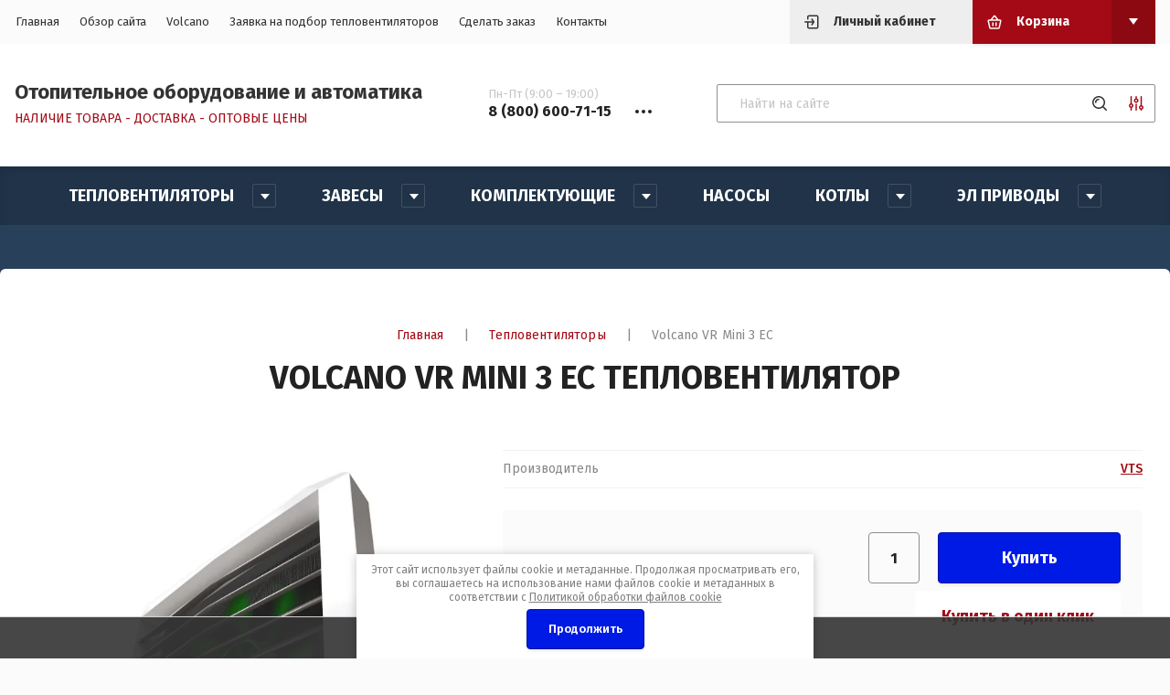

--- FILE ---
content_type: text/html; charset=utf-8
request_url: https://piterventrus.ru/internetmagazin/product/volcano-vr-mini-3-ec
body_size: 16196
content:



	<!doctype html>
<html lang="ru">

<head>
	<title>Тепловентилятор VOLCANO VR Mini 3 EC</title>
	
	<meta charset="utf-8">
	<meta name="robots" content="all"/>
	<meta name="description" content="VOLCANO VR MINI 3 EC Тепловентилятор. Мощность 4-27 кВт. Расход воздуха 2000 м3/ч. В наличии на складах. Доставка по РФ. Оптовые цены. Официальная поставка. Гарантия 3 года. Сертификаты. Артикул - 1-4-0101-0624">
	<meta name="keywords" content="Тепловентилятор VOLCANO VR 3 Mini, воздухонагреватель VOLCANO VR 3 Mini, VOLCANO VR 3 Mini EC, VOLCANO Mini 3 EC, VOLCANO Mini 3, 1-4-0101-0624">
	<meta name="SKYPE_TOOLBAR" content="SKYPE_TOOLBAR_PARSER_COMPATIBLE">
	<meta name="viewport" content="width=device-width, initial-scale=1.0, maximum-scale=1.0, user-scalable=no">
	<meta name="format-detection" content="telephone=no">
	<meta http-equiv="x-rim-auto-match" content="none">
	<meta name="robots" content="all">
	
	<link rel="stylesheet" href="/g/templates/shop2/2.115.2/css/waslidemenu.min.css">
	<link rel="stylesheet" href="/g/libs/owl-carousel/2.3.4/owl.carousel.min.css">
	<link rel="stylesheet" href="/g/libs/lightgallery/v1.2.19/lightgallery.css">
	<link rel="stylesheet" href="/g/css/styles_articles_tpl.css">
	<script src="/g/libs/jquery/1.10.2/jquery.min.js" charset="utf-8"></script>
	
		<link rel="stylesheet" href="/g/css/styles_articles_tpl.css">
<meta name="google-site-verification" content="moMEqGzFzgehTdRfiO4LzY80kgw-OZKt6gSpotdmvpc" />

            <!-- 46b9544ffa2e5e73c3c971fe2ede35a5 -->
            <script src='/shared/s3/js/lang/ru.js'></script>
            <script src='/shared/s3/js/common.min.js'></script>
        <link rel='stylesheet' type='text/css' href='/shared/s3/css/calendar.css' /><link rel='stylesheet' type='text/css' href='/shared/highslide-4.1.13/highslide.min.css'/>
<script type='text/javascript' src='/shared/highslide-4.1.13/highslide.packed.js'></script>
<script type='text/javascript'>
hs.graphicsDir = '/shared/highslide-4.1.13/graphics/';
hs.outlineType = null;
hs.showCredits = false;
hs.lang={cssDirection:'ltr',loadingText:'Загрузка...',loadingTitle:'Кликните чтобы отменить',focusTitle:'Нажмите чтобы перенести вперёд',fullExpandTitle:'Увеличить',fullExpandText:'Полноэкранный',previousText:'Предыдущий',previousTitle:'Назад (стрелка влево)',nextText:'Далее',nextTitle:'Далее (стрелка вправо)',moveTitle:'Передвинуть',moveText:'Передвинуть',closeText:'Закрыть',closeTitle:'Закрыть (Esc)',resizeTitle:'Восстановить размер',playText:'Слайд-шоу',playTitle:'Слайд-шоу (пробел)',pauseText:'Пауза',pauseTitle:'Приостановить слайд-шоу (пробел)',number:'Изображение %1/%2',restoreTitle:'Нажмите чтобы посмотреть картинку, используйте мышь для перетаскивания. Используйте клавиши вперёд и назад'};</script>
<link rel="icon" href="/favicon.ico" type="image/x-icon">
<link rel="apple-touch-icon" href="/touch-icon-iphone.png">
<link rel="apple-touch-icon" sizes="76x76" href="/touch-icon-ipad.png">
<link rel="apple-touch-icon" sizes="120x120" href="/touch-icon-iphone-retina.png">
<link rel="apple-touch-icon" sizes="152x152" href="/touch-icon-ipad-retina.png">
<meta name="msapplication-TileImage" content="/touch-w8-mediumtile.png"/>
<meta name="msapplication-square70x70logo" content="/touch-w8-smalltile.png" />
<meta name="msapplication-square150x150logo" content="/touch-w8-mediumtile.png" />
<meta name="msapplication-wide310x150logo" content="/touch-w8-widetile.png" />
<meta name="msapplication-square310x310logo" content="/touch-w8-largetile.png" />

<!--s3_require-->
<link rel="stylesheet" href="/g/basestyle/1.0.1/user/user.css" type="text/css"/>
<link rel="stylesheet" href="/g/basestyle/1.0.1/user/user.blue.css" type="text/css"/>
<script type="text/javascript" src="/g/basestyle/1.0.1/user/user.js" async></script>
<!--/s3_require-->
				
		
		
		
			<link rel="stylesheet" type="text/css" href="/g/shop2v2/default/css/theme.less.css">		
			<script type="text/javascript" src="/g/printme.js"></script>
		<script type="text/javascript" src="/g/shop2v2/default/js/tpl.js"></script>
		<script type="text/javascript" src="/g/shop2v2/default/js/baron.min.js"></script>
		
			<script type="text/javascript" src="/g/shop2v2/default/js/shop2.2.js"></script>
		
	<script type="text/javascript">shop2.init({"productRefs": [],"apiHash": {"getPromoProducts":"6f63128c769af5375c5383e747a79411","getSearchMatches":"aebce1a23a5bbb8b65acae530f81adcd","getFolderCustomFields":"2d3f95ea37f715cdec12175894713928","getProductListItem":"77b5e195a0603739a10dbca8310ca426","cartAddItem":"b3a7a156ead70e7bd36d9d9b97b356d3","cartRemoveItem":"6945c8fdda82fe1e00741577c4d081ba","cartUpdate":"20ea297aacd918bb7bb8b7f580c10187","cartRemoveCoupon":"3af9798bdfaa59b92a1353b832e47db8","cartAddCoupon":"ec724c68ef5585642a5c66399c6e4216","deliveryCalc":"c217806398c0da5d0f2e460cfa834353","printOrder":"2c5b522cddc7d4cde8990765b867be74","cancelOrder":"12b66f829b7e7249f72dc3f93f671dee","cancelOrderNotify":"e637d26697ff24b6469c3fe1305e4f89","repeatOrder":"d86996cc6e06d016550048440a471dc6","paymentMethods":"f1fb14198410eedc10adbee9b7ce59bb","compare":"b46b17a383f327e2a61ac42253125567"},"hash": null,"verId": 52023,"mode": "product","step": "","uri": "/internetmagazin","IMAGES_DIR": "/d/","my": {"list_picture_enlarge":true,"accessory":"\u0410\u043a\u0441\u0435\u0441\u0441\u0443\u0430\u0440\u044b","kit":"\u041a\u043e\u043c\u043f\u043b\u0435\u043a\u0442","similar":"\u041f\u043e\u0445\u043e\u0436\u0438\u0435","modification":"\u041c\u043e\u0434\u0438\u0444\u0438\u043a\u0430\u0446\u0438\u0438","show_sections":true,"lazy_load_subpages":true,"recommend":"\u0421 \u042d\u0422\u0418\u041c \u0422\u041e\u0412\u0410\u0420\u041e\u041c \u041f\u041e\u041a\u0423\u041f\u0410\u042e\u0422","gr_lots_hide_rating":false,"hide_kinds":true},"shop2_cart_order_payments": 1,"cf_margin_price_enabled": 0,"maps_yandex_key":"","maps_google_key":""});shop2.facets.enabled = true;</script>
<style type="text/css">.product-item-thumb {width: 280px;}.product-item-thumb .product-image, .product-item-simple .product-image {height: 280px;width: 280px;}.product-item-thumb .product-amount .amount-title {width: 184px;}.product-item-thumb .product-price {width: 230px;}.shop2-product .product-side-l {width: 200px;}.shop2-product .product-image {height: 190px;width: 200px;}.shop2-product .product-thumbnails li {width: 56px;height: 56px;}</style>
	
	<link rel="stylesheet" href="/t/v86/images/css/theme.scss.css">
	
	<script src="/g/s3/misc/form/1.2.0/s3.form.js"></script>
	<script src="/g/templates/shop2/2.79.2/js/animit.js"></script>
	<script src="/g/libs/owl-carousel/2.3.4/owl.carousel.min.js" charset="utf-8"></script>
	<script src="/g/libs/jquery-formstyler/1.7.4/jquery.formstyler.min.js" charset="utf-8"></script>
	<script src="/g/libs/jqueryui/1.10.3/jquery-ui.min.js" charset="utf-8"></script>
	<script src="/g/templates/shop2/2.85.2/js/jquery.ui.touch_punch.min.js" charset="utf-8"></script>
	<script src="/g/libs/jquery-responsive-tabs/1.6.3/jquery.responsiveTabs.js" charset="utf-8"></script>
	<script src="/g/libs/lightgallery/v1.2.19/lightgallery.js" charset="utf-8"></script>
	<script src="/g/libs/flexmenu/1.4.2/flexmenu.min.modern.js" charset="utf-8"></script>
	<script src="/g/libs/jquery-match-height/0.7.2/jquery.matchHeight.min.js"></script>
	<script src="/g/libs/lightgallery/v1.2.19/lightgallery.js" charset="utf-8"></script>
	<script src="/g/templates/shop2/2.115.2/js/jquery.waslidemenu.min.js"></script>
	<script src="/g/templates/shop2/2.115.2/js/iOS9.js"></script>
	
	<script src="/t/v86/images/js/script.js"></script>
	
	
	<!--[if lt IE 10]>
	<script src="/g/libs/ie9-svg-gradient/0.0.1/ie9-svg-gradient.min.js"></script>
	<script src="/g/libs/jquery-placeholder/2.0.7/jquery.placeholder.min.js"></script>
	<script src="/g/libs/jquery-textshadow/0.0.1/jquery.textshadow.min.js"></script>
	<script src="/g/s3/misc/ie/0.0.1/ie.js"></script>
	<![endif]-->
	<!--[if lt IE 9]>
	<script src="/g/libs/html5shiv/html5.js"></script>
	<![endif]-->

	<!-- Theme styles -->
							    <link rel="stylesheet" href="/t/v86/images/theme12/theme.scss.css">
				<!-- Theme styles -->
	
	<link rel="stylesheet" href="/t/v86/images/css/main.css">
	
	<!-- Main js -->
			<script src="/t/v86/images/js/main.js" charset="utf-8"></script>		
	
	<!-- Main js -->
		
	
	<link rel="stylesheet" href="/t/v86/images/css/seo_styless.scss.css">
</head><body>
	<div class="panel">
		<div class="login_form">
	<div class="login_form__inner">
		<div class="close">&nsbp;</div>
		<div class="login_form__title">Авторизация</div>
					<form method="post" action="/users">
				<input type="hidden" name="mode" value="login" />
				<div class="row">
					<div>Логин или e-mail:</div>
					<input type="text" name="login" id="login" value="" />
				</div>
				<div class="row">
					<div>Пароль:</div>
					<input type="password" name="password" id="password" value="" />
				</div>
				<div class="row row_buttons">
					<button type="submit" class="shop2-btn">Войти</button>
					<div>
						<a href="/users/register" class="shop2-btn2">Регистрация</a>
						<a href="/users/forgot_password">Забыли пароль?</a>
					</div>
				</div>
			<re-captcha data-captcha="recaptcha"
     data-name="captcha"
     data-sitekey="6LcYvrMcAAAAAKyGWWuW4bP1De41Cn7t3mIjHyNN"
     data-lang="ru"
     data-rsize="invisible"
     data-type="image"
     data-theme="light"></re-captcha></form>
			</div>
</div>					<div class="call_back_box">
				<div class="call_back_box__inner">
					<div class="close">&nbsp;</div>
													<div class="tpl-anketa" data-api-url="/-/x-api/v1/public/?method=form/postform&param[form_id]=13229903" data-api-type="form" data-styler>
		
					<div class="title">Обратная связь</div>
                
				
					<form method="post" action="/">
				<input type="hidden" name="params[placeholdered_fields]" value="" />
				<input type="hidden" name="form_id" value="13229903">
				<input type="hidden" name="params[hide_title]" value="" />
				<input type="hidden" name="params[subtitle]" value="" />
				<input type="hidden" name="params[close]" value="" />
				<input type="hidden" name="params[product_name]" value="" />
				<input type="hidden" name="params[product_link]" value="" />
				<input type="hidden" name="param[policy_checkbox]" value="" />
				<input type="hidden" name="tpl" value="db:shop2.2.115-form.minimal.tpl">
																						<div class="tpl-field type-text field-required">
								
																	<div class="field-title">Ваше имя: <span class="field-required-mark">*</span></div>
																								<div class="field-value">
																												<input type="text"
											required 
											size="30" 
											maxlength="100" 
											value="" 
											name="d[0]" 
										/>
																		
																	</div>
							</div>
																								<div class="tpl-field type-text field-required">
								
																	<div class="field-title">Ваш номер телефона: <span class="field-required-mark">*</span></div>
																								<div class="field-value">
																												<input type="text"
											required 
											size="30" 
											maxlength="100" 
											value="" 
											name="d[1]" 
										/>
																		
																	</div>
							</div>
																								<div class="tpl-field type-checkbox field-required">
								
																								<div class="field-value">
																												<ul class="clear-list">
																							<li>
													<label>
														<input required type="checkbox" value="Да" name="d[2]" />
														<ins>&nbsp;</ins>
														<span>Я выражаю <a href="/users/agreement" onclick="window.open(this.href, '', 'resizable=no,status=no,location=no,toolbar=no,menubar=no,fullscreen=no,scrollbars=no,dependent=no,width=500,left=500,height=700,top=700'); return false;">согласие на передачу и обработку персональных данных</a> в соответствии с <a href="/politika-konfidencialnosti" onclick="window.open(this.href, '', 'resizable=no,status=no,location=no,toolbar=no,menubar=no,fullscreen=no,scrollbars=no,dependent=no,width=500,left=500,height=700,top=700'); return false;">Политикой конфиденциальности</a> (согласно категориям и целям, поименованным в п. 4.2.1) <span style="color: red;">*</span></span>
													</label>
												</li>
																					</ul>
																		
																	</div>
							</div>
											
								
				
				<div class="tpl-field tpl-field-button">
					<button type="submit" class="tpl-form-button">Отправить</button>
				</div>

			<re-captcha data-captcha="recaptcha"
     data-name="captcha"
     data-sitekey="6LcYvrMcAAAAAKyGWWuW4bP1De41Cn7t3mIjHyNN"
     data-lang="ru"
     data-rsize="invisible"
     data-type="image"
     data-theme="light"></re-captcha></form>
			
						
			</div>
				</div>
			</div>
			</div>
	<div class="site-wrapper">
		<header role="banner">
			<div class="header_top">
				<div class="width_wrap">
					<div class="categor_toggle" data-categories__toggle>Каталог товаров</div>
					<nav class="top_menu">
						<div class="menu__toggle" data-toggle>&nbsp;</div>
												    <ul class="flex-class clear-list">
						        						            						            						                <li class=" active opened"><a href="/">Главная</a>
						            						            						        						            						                						                        </li>
						                    						                						            						            						                <li class="has"><a href="/about">Обзор сайта</a>
						            						            						        						            						                						                        </li>
						                    						                						            						            						                <li class=""><a href="https://volcano.ooo/" target="_blank">Volcano</a>
						            						            						        						            						                						                        </li>
						                    						                						            						            						                <li class=""><a href="http://piterventrus.ru/podbor" target="_blank">Заявка на подбор тепловентиляторов</a>
						            						            						        						            						                						                        </li>
						                    						                						            						            						                <li class=""><a href="/mail" target="_blank">Сделать заказ</a>
						            						            						        						            						                						                        </li>
						                    						                						            						            						                <li class=""><a href="/contacts">Контакты</a>
						            						            						        						        </li>
						    </ul>
						    												<div class="widget-11 horizontal menu-18 wm-widget-menu widget-type-menu_horizontal editorElement layer-type-widget" data-screen-button="more" data-responsive-tl="button" data-responsive-tp="button" data-responsive-ml="columned" data-more-text="..." data-child-icons="0">
							 
							<div class="menu-button">
								Меню
							</div>
							 
							<div class="menu-scroll">
								     <ul><li class="opened active menu-item"><a href="/" ><span class="menu-item-text">Главная</span></a></li><li class="menu-item"><a href="/about" ><span class="menu-item-text">Обзор сайта</span></a></li><li class="menu-item"><a href="https://volcano.ooo/"  target="_blank"><span class="menu-item-text">Volcano</span></a></li><li class="menu-item"><a href="http://piterventrus.ru/podbor"  target="_blank"><span class="menu-item-text">Заявка на подбор тепловентиляторов</span></a></li><li class="menu-item"><a href="/mail"  target="_blank"><span class="menu-item-text">Сделать заказ</span></a></li><li class="menu-item"><a href="/contacts" ><span class="menu-item-text">Контакты</span></a></li></ul> 
							</div>
							 
						</div>
					</nav>
					
					<div class="cabinet__toggle" data-cabinet__toggle>Личный кабинет</div>
					<div id="shop2-cart-preview" class="cart_preview">
		<div class="cart_preview__title no_events" data-toggle>Корзина</div>
	<div class="cart_preview__body" data-popup-body>
		<div class="items"></div>
		<a href="/internetmagazin/cart" class="shop2-btn">Оформить заказ</a>
		<a href="#" class="clear_cart">Очистить корзину</a>
	</div>
</div>				</div>
			</div>

			<div class="header_bot">
				<div class="width_wrap">
											<div class="company">
																						<div class="company__inner">
																			<div class="company__name">
											<a href="https://piterventrus.ru">Отопительное оборудование и автоматика</a>										</div>
																												<div class="company__description">НАЛИЧИЕ ТОВАРА - ДОСТАВКА - ОПТОВЫЕ ЦЕНЫ</div>
																	</div>
													</div>
																<div class="contacts">
							<div class="contacts__toggle" data-toggle>
								<div class="receive_calls">Пн-Пт (9:00 – 19:00)</div>
									                                	                                	<div class="tel-wrap">
	                                		<span>8 (800) 600-71-15</span>
	                                	</div>
	                    				                    			                                	                    									</div>
							<div class="contacts__body" data-popup-body>
								<span class="close">&nbsp;</span>
																	<div class="contacts__title">Контакты</div>
																<div class="contacts__phones">
																			<div class="item_title">Пн-Пт (9:00 – 19:00)</div>
																												<div class="item_body">
														                                    			                            				                                    					                            	<div class="tel-wrap">
					                            		<a href="tel:+7 (905) 223-27-33">+7 (905) 223-27-33</a>
					                            	</div>
			                            					                            											</div>
																	</div>
																	<div class="contacts__address">Санкт-Петербург, ул.Партизанская, д. 25</div>
																									<div class="contacts__email">
										<a href="mailto:piterventrus@mail.ru">piterventrus@mail.ru</a>
									</div>
															</div>
						</div>
										<div class="search">
						<link href="/t/v86/images/autocomplete/jquery_ui.css" rel="stylesheet" type="text/css" />
<script type="text/javascript" src="/t/v86/images/autocomplete/jquery_ui.min.js"></script>

<script>
    $(function () {
        var cache = {};
        var go_all = '';
        $("#shop2-text").autocomplete({
        	appendTo: '.header_bot .search',
            source: function (request, response) {
                var term = request.term;
                if (term in cache) {
                    response(cache[term]);
                    return;
                }
                go_all = '/internetmagazin/search?search_text=' + encodeURIComponent(request.term)
                $.getJSON('/internetmagazin/search?autocomplete=true&search_text=' + encodeURIComponent(request.term),
                        function (data, status, xhr) {
                            cache[term] = data;
                            response(data);
                        });
            },
            minLength: 3,
			open: function(event, ui) {
            
            	$('.ui-autocomplete').append('<li class="go-all"><a href="'+go_all+'">Показать все результаты поиска</a></li>');
            	
            },
            select: function (event, ui) {
                document.location = ui.item.url;
                return false;
            }
        }).autocomplete('instance')._renderItem = function (ul, item) {
            var cont = '';
            var article = item.article ? '<div>Артикул: ' + item.article + '</div>' : '';

            cont += '<table class="autocomplete-table"><tr>';
            cont += '<td class="autocomplete-item-image"><div><img src="' + item.image + '"></div></td>';
            cont += '<td class="autocomplete-item-name">' + item.label + article + '</td>';
            cont += '<td class="autocomplete-item-price"><div>' + item.price + '  руб.</div></td>';
            cont += '</tr></table>';

            return $('<li>')
                    .append(cont)
                    .appendTo(ul);
        };
    });
</script>							
	
<form class="text_search" action="/internetmagazin/search" enctype="multipart/form-data">
	<input type="text" name="search_text" size="20" id="shop2-text"  value="" placeholder="Найти на сайте" />
	<button type="submit"></button>
<re-captcha data-captcha="recaptcha"
     data-name="captcha"
     data-sitekey="6LcYvrMcAAAAAKyGWWuW4bP1De41Cn7t3mIjHyNN"
     data-lang="ru"
     data-rsize="invisible"
     data-type="image"
     data-theme="light"></re-captcha></form>

<div class="shop_search__toggle" data-toggle></div>

<div class="shop_search" data-popup-body>
	<div class="shop_search__title">Расширенный поиск</div>

	<form action="/internetmagazin/search" enctype="multipart/form-data">
		<input type="hidden" name="sort_by" value=""/>
		
					<div class="row range">
				<div class="row__title">Цена (руб.):</div>
				<div class="row__body">
					<label>
						<span>от</span>
						<input name="s[price][min]" type="text" size="5" class="small" value="" />
					</label>
					<label>
						<span>до</span>
						<input name="s[price][max]" type="text" size="5" class="small" value="" />
					</label>
				</div>
			</div>
		
					<div class="row">
				<div class="row__title">Название:</div>
				<div class="row__body"><input type="text" name="s[name]" size="20" id="shop2-name" value="" /></div>
			</div>
		
					<div class="row">
				<div class="row__title">Артикул:</div>
				<div class="row__body"><input type="text" name="s[article]" id="shop2-article" value="" /></div>
			</div>
		
					<div class="row">
				<div class="row__title">Выберите категорию:</div>
				<div class="row__body">
					<select name="s[folder_id]" id="s[folder_id]">
						<option value="">Все</option>
																																		<option value="474870103" >
									 Тепловентиляторы
								</option>
																												<option value="474870503" >
									&raquo; Volcano
								</option>
																												<option value="184694509" >
									&raquo; Aerock
								</option>
																												<option value="474913503" >
									&raquo; Reventon
								</option>
																												<option value="129772309" >
									&raquo; Sonniger CR
								</option>
																												<option value="474870903" >
									&raquo; Helios
								</option>
																												<option value="474869903" >
									 Завесы
								</option>
																												<option value="474913703" >
									&raquo; WING
								</option>
																												<option value="117719502" >
									&raquo; WING PRO
								</option>
																												<option value="474913903" >
									&raquo; Тепломаш
								</option>
																												<option value="474914303" >
									&raquo; Lufberg VL
								</option>
																												<option value="474913303" >
									 Комплектующие
								</option>
																												<option value="474918903" >
									&raquo; Автоматика для тепловентиляторов
								</option>
																												<option value="474919103" >
									&raquo; Запчасти
								</option>
																												<option value="474911303" >
									&raquo; Узлы смешения
								</option>
																												<option value="474916903" >
									&raquo;&raquo; Для систем вентиляции
								</option>
																												<option value="474917303" >
									&raquo;&raquo; Для систем вентиляции с байпасом
								</option>
																												<option value="474917103" >
									&raquo;&raquo; Для тепловых завес
								</option>
																												<option value="474919303" >
									&raquo; Трубы
								</option>
																												<option value="153703102" >
									&raquo; Автомамика и КИП
								</option>
																												<option value="146006905" >
									 Насосы
								</option>
																												<option value="474912103" >
									 Котлы
								</option>
																												<option value="474917703" >
									&raquo; Эконом 3-7,5 кВт
								</option>
																												<option value="474917903" >
									&raquo; Комфорт 3-30 кВт
								</option>
																												<option value="474918303" >
									&raquo; Комфорт плюс 7-30 кВт
								</option>
																												<option value="474918503" >
									&raquo; Универсал 35-125 кВт
								</option>
																												<option value="474918703" >
									&raquo; Промышленный 150-2000 кВт
								</option>
																												<option value="474891503" >
									 Эл приводы
								</option>
																												<option value="474914503" >
									&raquo; Без пружинного возврата
								</option>
																												<option value="474914703" >
									&raquo; Без пружинного возврата ускоренные
								</option>
																												<option value="474914903" >
									&raquo; С пружинным возвратом
								</option>
																		</select>
				</div>
			</div>

			<div id="shop2_search_custom_fields"></div>
		
				
					<div class="row">
				<div class="row__title">Производитель:</div>
				<div class="row__body">
					<select name="s[vendor_id]">
						<option value="">Все</option>
													<option value="92582900" >Lufberg</option>
													<option value="29014908" >OMIS</option>
													<option value="39891503" >VTS</option>
													<option value="24469306" >Невский</option>
													<option value="13629301" >Тепломаш</option>
											</select>
				</div>
			</div>
		
									<div class="row">
					<div class="row__title">Новинка:</div>
					<div class="row__body">
												<select name="s[flags][2]">
							<option value="">Все</option>
							<option value="1">да</option>
							<option value="0">нет</option>
						</select>
					</div>
				</div>
												<div class="row">
					<div class="row__title">Спецпредложение:</div>
					<div class="row__body">
												<select name="s[flags][1]">
							<option value="">Все</option>
							<option value="1">да</option>
							<option value="0">нет</option>
						</select>
					</div>
				</div>
					
					<div class="row">
				<div class="row__title">Результатов на странице:</div>
				<div class="row__body">
					<select name="s[products_per_page]">
																										<option value="5">5</option>
																				<option value="20">20</option>
																				<option value="35">35</option>
																				<option value="50">50</option>
																				<option value="65">65</option>
																				<option value="80">80</option>
																				<option value="95">95</option>
											</select>
				</div>
			</div>
		
		<div class="row row_button">
			<button type="submit" class="shop2-btn">Найти</button>
		</div>
	<re-captcha data-captcha="recaptcha"
     data-name="captcha"
     data-sitekey="6LcYvrMcAAAAAKyGWWuW4bP1De41Cn7t3mIjHyNN"
     data-lang="ru"
     data-rsize="invisible"
     data-type="image"
     data-theme="light"></re-captcha></form>
</div>					</div>
				</div>
			</div>		
		</header>
		
				    <nav class="categories_wrap desktop">
		        <ul class="categories desktop menu-default clear-list">
		            		                		            		                		                    		                    		                        <li class="has"><a href="/internetmagazin/folder/teploventilyator"><span>Тепловентиляторы</span></a>
		                    		                    		                    		                		            		                		                    		                        		                            <ul>
		                            	<div class="categories__parent-item">
											<a href="/internetmagazin/folder/teploventilyator">Тепловентиляторы</a>
										</div>
		                        		                    		                    		                        <li class=""><a href="/internetmagazin/folder/volcano"><span>Volcano</span></a>
		                    		                    		                    		                		            		                		                    		                        		                            </li>
		                            		                        		                    		                    		                        <li class=""><a href="/internetmagazin/folder/aerock"><span>Aerock</span></a>
		                    		                    		                    		                		            		                		                    		                        		                            </li>
		                            		                        		                    		                    		                        <li class=""><a href="/internetmagazin/folder/reventon"><span>Reventon</span></a>
		                    		                    		                    		                		            		                		                    		                        		                            </li>
		                            		                        		                    		                    		                        <li class=""><a href="/internetmagazin/folder/heater-sonniger"><span>Sonniger CR</span></a>
		                    		                    		                    		                		            		                		                    		                        		                            </li>
		                            		                        		                    		                    		                        <li class=""><a href="/internetmagazin/folder/11848603"><span>Helios</span></a>
		                    		                    		                    		                		            		                		                    		                        		                            </li>
		                            		                                </ul>
		                                </li>
		                            		                        		                    		                    		                        <li class="has"><a href="/internetmagazin/folder/101596"><span>Завесы</span></a>
		                    		                    		                    		                		            		                		                    		                        		                            <ul>
		                            	<div class="categories__parent-item">
											<a href="/internetmagazin/folder/101596">Завесы</a>
										</div>
		                        		                    		                    		                        <li class=""><a href="/internetmagazin/folder/wing"><span>WING</span></a>
		                    		                    		                    		                		            		                		                    		                        		                            </li>
		                            		                        		                    		                    		                        <li class=""><a href="/internetmagazin/folder/wing-pro"><span>WING PRO</span></a>
		                    		                    		                    		                		            		                		                    		                        		                            </li>
		                            		                        		                    		                    		                        <li class=""><a href="/internetmagazin/folder/teplomash"><span>Тепломаш</span></a>
		                    		                    		                    		                		            		                		                    		                        		                            </li>
		                            		                        		                    		                    		                        <li class=""><a href="/internetmagazin/folder/zavesy-lufberg-vl"><span>Lufberg VL</span></a>
		                    		                    		                    		                		            		                		                    		                        		                            </li>
		                            		                                </ul>
		                                </li>
		                            		                        		                    		                    		                        <li class="has"><a href="/internetmagazin/folder/kompek"><span>Комплектующие</span></a>
		                    		                    		                    		                		            		                		                    		                        		                            <ul>
		                            	<div class="categories__parent-item">
											<a href="/internetmagazin/folder/kompek">Комплектующие</a>
										</div>
		                        		                    		                    		                        <li class=""><a href="/internetmagazin/folder/auto"><span>Автоматика для тепловентиляторов</span></a>
		                    		                    		                    		                		            		                		                    		                        		                            </li>
		                            		                        		                    		                    		                        <li class=""><a href="/internetmagazin/folder/zapchasty"><span>Запчасти</span></a>
		                    		                    		                    		                		            		                		                    		                        		                            </li>
		                            		                        		                    		                    		                        <li class="has"><a href="/internetmagazin/folder/smesit_usly"><span>Узлы смешения</span></a>
		                    		                    		                    		                		            		                		                    		                        		                            <ul>
		                            	<div class="categories__parent-item">
											<a href="/internetmagazin/folder/smesit_usly">Узлы смешения</a>
										</div>
		                        		                    		                    		                        <li class=""><a href="/internetmagazin/folder/sur_vent"><span>Для систем вентиляции</span></a>
		                    		                    		                    		                		            		                		                    		                        		                            </li>
		                            		                        		                    		                    		                        <li class=""><a href="/internetmagazin/folder/vent_sur_baipas"><span>Для систем вентиляции с байпасом</span></a>
		                    		                    		                    		                		            		                		                    		                        		                            </li>
		                            		                        		                    		                    		                        <li class=""><a href="/internetmagazin/folder/zavesy_sur"><span>Для тепловых завес</span></a>
		                    		                    		                    		                		            		                		                    		                        		                            </li>
		                            		                                </ul>
		                                </li>
		                            		                        		                    		                    		                        <li class=""><a href="/internetmagazin/folder/truba"><span>Трубы</span></a>
		                    		                    		                    		                		            		                		                    		                        		                            </li>
		                            		                        		                    		                    		                        <li class=""><a href="/internetmagazin/folder/avtomatika-kip"><span>Автомамика и КИП</span></a>
		                    		                    		                    		                		            		                		                    		                        		                            </li>
		                            		                                </ul>
		                                </li>
		                            		                        		                    		                    		                        <li class=""><a href="/internetmagazin/folder/nasosy"><span>Насосы</span></a>
		                    		                    		                    		                		            		                		                    		                        		                            </li>
		                            		                        		                    		                    		                        <li class="has"><a href="/internetmagazin/folder/el_kotly"><span>Котлы</span></a>
		                    		                    		                    		                		            		                		                    		                        		                            <ul>
		                            	<div class="categories__parent-item">
											<a href="/internetmagazin/folder/el_kotly">Котлы</a>
										</div>
		                        		                    		                    		                        <li class=""><a href="/internetmagazin/folder/kotly_ekonom"><span>Эконом 3-7,5 кВт</span></a>
		                    		                    		                    		                		            		                		                    		                        		                            </li>
		                            		                        		                    		                    		                        <li class=""><a href="/internetmagazin/folder/kotly_komfort"><span>Комфорт 3-30 кВт</span></a>
		                    		                    		                    		                		            		                		                    		                        		                            </li>
		                            		                        		                    		                    		                        <li class=""><a href="/internetmagazin/folder/kotly_komfort_plus"><span>Комфорт плюс 7-30 кВт</span></a>
		                    		                    		                    		                		            		                		                    		                        		                            </li>
		                            		                        		                    		                    		                        <li class=""><a href="/internetmagazin/folder/kotly_universal"><span>Универсал 35-125 кВт</span></a>
		                    		                    		                    		                		            		                		                    		                        		                            </li>
		                            		                        		                    		                    		                        <li class=""><a href="/internetmagazin/folder/kotly_prom"><span>Промышленный 150-2000 кВт</span></a>
		                    		                    		                    		                		            		                		                    		                        		                            </li>
		                            		                                </ul>
		                                </li>
		                            		                        		                    		                    		                        <li class="has"><a href="/internetmagazin/folder/elprivod"><span>Эл приводы</span></a>
		                    		                    		                    		                		            		                		                    		                        		                            <ul>
		                            	<div class="categories__parent-item">
											<a href="/internetmagazin/folder/elprivod">Эл приводы</a>
										</div>
		                        		                    		                    		                        <li class=""><a href="/internetmagazin/folder/da_n"><span>Без пружинного возврата</span></a>
		                    		                    		                    		                		            		                		                    		                        		                            </li>
		                            		                        		                    		                    		                        <li class=""><a href="/internetmagazin/folder/da_f"><span>Без пружинного возврата ускоренные</span></a>
		                    		                    		                    		                		            		                		                    		                        		                            </li>
		                            		                        		                    		                    		                        <li class=""><a href="/internetmagazin/folder/da_s"><span>С пружинным возвратом</span></a>
		                    		                    		                    		                		            		            </li>
		        </ul>
		        		            </li>
		            </ul>
		        		    </nav>
				
				
		
		<div class="site_container">
			<main role="main" class="site_main site_main--margin">
									<div class="gr-site-path">
						<a href="https://piterventrus.ru" class="gr-site-path__button">Главная</a><span>|</span><span class="dots-btn">&nbsp;</span>
						<div class="gr-site-path__box">
							
<div class="site-path" data-url="/"><a href="/">Главная</a> <span>|</span> <a href="/internetmagazin/folder/teploventilyator">Тепловентиляторы</a> <span>|</span> Volcano VR Mini 3 EC</div>						</div>
						<h1>VOLCANO VR Mini 3 EC Тепловентилятор</h1>
					</div>
								
								<div class="content">	
	<div class="shop2-cookies-disabled shop2-warning hide"></div>
	
	
	
		
							
			
							
			
							
			
		
					
<div class="product_wrap">
		<div class="product_left">
				<div class="product_label">
										
					</div>
		
		<div class="product-image_slider" data-product-slider>
			<div class="product-image_item ">
				<a href="/d/volcano_vr_2.jpg" class="item no-image" style="background-image: url(/thumb/2/C-PtnnqDj31mPHjfGL5Idg/700r700/d/volcano_vr_2.jpg);">
					<img src="/thumb/2/C-PtnnqDj31mPHjfGL5Idg/700r700/d/volcano_vr_2.jpg" alt="Volcano VR Mini 3 EC" title="Volcano VR Mini 3 EC" />
				</a>
			</div>
					</div>
	</div>

	<div class="product_right">
		<form 
			method="post" 
			action="/internetmagazin?mode=cart&amp;action=add" 
			accept-charset="utf-8">

			<input type="hidden" name="kind_id" value="429444508"/>
			<input type="hidden" name="product_id" value="348556708"/>
			<input type="hidden" name="meta" value='null'/>

			
			

 	
	
		
			<div class="shop2-product-options"><div class="toggle_option" data-hide-text="Скрыть параметры" data-show-text="Показать параметры"><span>Показать параметры</span><ins>&nbsp;</ins></div><div class="item"><div class="item__title">Производитель</div><div class="item__body"><a href="/internetmagazin/vendor/vts">VTS</a></div></div></div>
	
							<div class="form_add">
					<div class="product_price">
							
		
	<div class="price_old ">
		<strong>59&nbsp;482.50</strong>	руб.	</div>

								<div class="price_current">
		<strong>46&nbsp;842.00</strong> руб.			</div>
					</div>
	
					<div class="form_add_bottom">
						
				
	<div class="product-amount">
					<div class="amount-title">Количество:</div>
							<div class="shop2-product-amount">
				<button type="button" class="amount-minus">&#8722;</button><input type="text" name="amount" data-kind="429444508"  data-min="1" data-multiplicity="" maxlength="4" value="1" /><button type="button" class="amount-plus">&#43;</button>
			</div>
						</div>
						<div class="product_buy">
							

	<div class="shop2-button-box">
		<span class="product_day">Товар дня!</span>
					<button class="shop2-product-btn type-3 buy" type="submit">
				<span>Купить</span>
			</button>
			</div>

<input type="hidden" value="Volcano VR Mini 3 EC" name="product_name" />
<input type="hidden" value="https:///internetmagazin/product/volcano-vr-mini-3-ec" name="product_link" />						</div>
												
						<a href="" class="shop-buy-one-click shop2-btn" data-api-url="/-/x-api/v1/public/?method=form/postform&param[form_id]=13230103&param[tpl]=global:shop2.2.73-form.minimal.tpl"><span>Купить в один клик</span></a>
					</div>
				</div>
					<re-captcha data-captcha="recaptcha"
     data-name="captcha"
     data-sitekey="6LcYvrMcAAAAAKyGWWuW4bP1De41Cn7t3mIjHyNN"
     data-lang="ru"
     data-rsize="invisible"
     data-type="image"
     data-theme="light"></re-captcha></form>
		
		<div class="pluso-cont">
			<div class="pluso-cont__title">Поделиться:</div>
							<div class="pluso-share">
										<div class="pluso-share__body">
						
						<script type="text/javascript">
							(function() {
								if (window.pluso)
									if (typeof window.pluso.start == "function") return;
								if (window.ifpluso == undefined) {
									window.ifpluso = 1;
									var d = document,
										s = d.createElement('script'),
										g = 'getElementsByTagName';
									s.type = 'text/javascript';
									s.charset = 'UTF-8';
									s.async = true;
									s.src = ('https:' == window.location.protocol ? 'https' : 'http') + '://share.pluso.ru/pluso-like.js';
									var h = d[g]('body')[0];
									h.appendChild(s);
								}
							})();
						</script>
						
						<div class="pluso" data-background="transparent" data-options="medium,circle,line,horizontal,counter,theme=04" data-services="facebook,twitter,pinterest,google"></div>
					</div>
				</div> <!-- .pluso-share -->
					</div>
			
			


	<div class="shop2-product_tabs">
		
				<div class="item">
			<div class="item__title">Описание</div>
			<div class="item__body"><p>Водяной тепловентилятор VOLCANO VR Mini 3 EC применяется для воздушного отопления малых и средних по объему помещений. Для функционирования тепловентилятора необходим теплоноситель от 50&nbsp;до 130&deg;С.</p>

<table align="center" border="1" cellpadding="1" cellspacing="1" class="table2" style="width:500px;">
	<caption>
	<p>Характеристики</p>
	</caption>
	<thead>
		<tr>
			<th scope="col" style="text-align: center;">Параметры</th>
			<th scope="col" style="text-align: center;">Ед. измерения</th>
			<th scope="col" style="text-align: center;">Значение</th>
		</tr>
	</thead>
	<tbody>
		<tr>
			<td>Артикул</td>
			<td style="text-align: center;">&nbsp;</td>
			<td style="text-align: center;"><span style="font-size:13px"><span style="font-weight:400"><span style="font-style:normal"><span style="text-decoration:none"><span style="font-family:Arial,sans-serif">1-4-0101-0624</span></span></span></span></span></td>
		</tr>
		<tr>
			<td>Расход воздуха</td>
			<td style="text-align: center;">м3/ч</td>
			<td style="text-align: center;">2000</td>
		</tr>
		<tr>
			<td>Уровень шума</td>
			<td style="text-align: center;">дБ(А)</td>
			<td style="text-align: center;">50</td>
		</tr>
		<tr>
			<td>Мощность электродвигателя</td>
			<td style="text-align: center;">Вт</td>
			<td style="text-align: center;">95</td>
		</tr>
		<tr>
			<td>Ток электродвигателя</td>
			<td style="text-align: center;">А</td>
			<td style="text-align: center;">0,51</td>
		</tr>
		<tr>
			<td>Частота вращения вентилятора</td>
			<td style="text-align: center;">об/мин</td>
			<td style="text-align: center;">1200</td>
		</tr>
		<tr>
			<td>Степень защиты двигателя</td>
			<td style="text-align: center;">IP</td>
			<td style="text-align: center;">54</td>
		</tr>
		<tr>
			<td>Длина вертикальной струи</td>
			<td style="text-align: center;">м</td>
			<td style="text-align: center;">8</td>
		</tr>
		<tr>
			<td>Длина горизонтальной струи</td>
			<td style="text-align: center;">м</td>
			<td style="text-align: center;">14</td>
		</tr>
		<tr>
			<td>Ряды теплообменника</td>
			<td style="text-align: center;">шт</td>
			<td style="text-align: center;">3</td>
		</tr>
		<tr>
			<td>Диапазон тепловой мощности</td>
			<td style="text-align: center;">кВт</td>
			<td style="text-align: center;">4-27</td>
		</tr>
		<tr>
			<td>Максимальная темп теплоносителя</td>
			<td style="text-align: center;">&deg;С</td>
			<td style="text-align: center;">130</td>
		</tr>
		<tr>
			<td>Максимальное рабочее давление</td>
			<td style="text-align: center;">МПа</td>
			<td style="text-align: center;">1,6</td>
		</tr>
		<tr>
			<td>Внутренний объем теплообменника</td>
			<td style="text-align: center;">дм3</td>
			<td style="text-align: center;">1,48</td>
		</tr>
		<tr>
			<td>Диаметр патрубков</td>
			<td style="text-align: center;">&quot;</td>
			<td style="text-align: center;">3/4</td>
		</tr>
		<tr>
			<td>Вес без воды</td>
			<td style="text-align: center;">кг</td>
			<td style="text-align: center;">14</td>
		</tr>
		<tr>
			<td>Габариты</td>
			<td style="text-align: center;">см (д/в/ш)</td>
			<td style="text-align: center;">53/53/31</td>
		</tr>
	</tbody>
</table></div>
		</div>
		
		
				
		            <div class="item">
                <div class="item__title"><span>теги</span></div>
                <div class="item__body">
                                            <a href="/internetmagazin/tag/dvigatel-ec"><span>Двигатель EC</span></a>
                                    </div>
            </div>
        	</div>
			


		
		<div class="sub-button">
			<a href="javascript:shop2.back()" class="shop2-btn-back">Назад</a>
			<div class="fast-up">Наверх</div>
		</div>
	</div>
</div>		
	


	
	
	<div class="shop2-panel" id="shop2-panel">
		<div class="shop2-panel-content">
						<a class="shop2-panel-btn disabled">Оформить заказ</a>
			
			<div class="shop2-panel-cart">
				<a class="shop2-panel-link-disabled">Корзина</a>
				<div class="shop2-panel-count">0</div>
					
				<div class="shop2-panel-total">
											пусто
									</div>
			</div>
			
					</div>
	</div>


	</div>
			</main>
		</div>
					<div class="subscribe">
				<div class="width_wrap">
											<div class="subscribe__title">Получить консультацию</div>
																		<div class="tpl-anketa" data-api-url="/-/x-api/v1/public/?method=form/postform&param[form_id]=13229703" data-api-type="form" data-styler>
		
					<div class="title">Консультация</div>
                
					<div class="close">&nbsp;</div>
				
					<form method="post" action="/">
				<input type="hidden" name="params[placeholdered_fields]" value="1" />
				<input type="hidden" name="form_id" value="13229703">
				<input type="hidden" name="params[hide_title]" value="1" />
				<input type="hidden" name="params[subtitle]" value="" />
				<input type="hidden" name="params[close]" value="1" />
				<input type="hidden" name="params[product_name]" value="" />
				<input type="hidden" name="params[product_link]" value="" />
				<input type="hidden" name="param[policy_checkbox]" value="1" />
				<input type="hidden" name="tpl" value="db:shop2.2.115-form.minimal.tpl">
																						<div class="tpl-field type-email">
								
																								<div class="field-value">
																												<input type="text"
											 
											size="30" 
											maxlength="100" 
											value="" 
											name="d[0]" 
											placeholder="E-mail" 
										/>
																		
																	</div>
							</div>
																								<div class="tpl-field type-phone">
								
																								<div class="field-value">
																												<input type="text"
											 
											size="30" 
											maxlength="100" 
											value="" 
											name="d[1]" 
											placeholder="Телефон" 
										/>
																		
																	</div>
							</div>
																								<div class="tpl-field type-checkbox field-required policy_checkbox">
								
																								<div class="field-value">
																												<ul class="clear-list">
																							<li>
													<label>
														<input required type="checkbox" value="Да" name="d[2]" />
														<ins>&nbsp;</ins>
														<span>Я выражаю <a href="/users/agreement" onclick="window.open(this.href, '', 'resizable=no,status=no,location=no,toolbar=no,menubar=no,fullscreen=no,scrollbars=no,dependent=no,width=500,left=500,height=700,top=700'); return false;">согласие на передачу и обработку персональных данных</a> в соответствии с <a href="/politika-konfidencialnosti" onclick="window.open(this.href, '', 'resizable=no,status=no,location=no,toolbar=no,menubar=no,fullscreen=no,scrollbars=no,dependent=no,width=500,left=500,height=700,top=700'); return false;">Политикой конфиденциальности</a> (согласно категориям и целям, поименованным в п. 4.2.1) <span style="color: red;">*</span></span>
													</label>
												</li>
																					</ul>
																		
																	</div>
							</div>
											
								
				
				<div class="tpl-field tpl-field-button">
					<button type="submit" class="tpl-form-button">Отправить</button>
				</div>

			<re-captcha data-captcha="recaptcha"
     data-name="captcha"
     data-sitekey="6LcYvrMcAAAAAKyGWWuW4bP1De41Cn7t3mIjHyNN"
     data-lang="ru"
     data-rsize="invisible"
     data-type="image"
     data-theme="light"></re-captcha></form>
			
						
			</div>
					<div class="subscribe__popup" data-subscribe>Оставить заявку</div>
				</div>
			</div>
		
		<div class="footer_top">
			<div class="width_wrap">
				
								    <ul class="bot_menu clear-list">
				        				            					            <li>
					                <a href="/">Главная</a>
					            </li>
				            				        				            					            <li>
					                <a href="/about">Обзор сайта</a>
					            </li>
				            				        				            					            <li>
					                <a href="https://volcano.ooo/" target="_blank">Volcano</a>
					            </li>
				            				        				            					            <li>
					                <a href="http://piterventrus.ru/podbor" target="_blank">Заявка на подбор тепловентиляторов</a>
					            </li>
				            				        				            					            <li>
					                <a href="/mail" target="_blank">Сделать заказ</a>
					            </li>
				            				        				            					            <li>
					                <a href="/contacts">Контакты</a>
					            </li>
				            				        				        </li>
				    </ul>
								
				<div class="footer_contact">
					<div class="footer_address">
												<div class="footer_address__title">Адрес:</div>
						<div class="footer_address__body">Санкт-Петербург, ул.Партизанская, д. 25</div>
																			<div class="footer_address__email">
								<a href="mailto:piterventrus@mail.ru">piterventrus@mail.ru</a>
							</div>
											</div>

					<div class="footer_phone">
												<div class="footer_phone__title">Телефон:</div>
						<div class="footer_phone__body">
							                            	<div>
                            		<a href="tel:8 (800) 600-71-15">8 (800) 600-71-15</a>
                            	</div>
                        	                            	<div>
                            		<a href="tel:+7 (905) 223-27-33">+7 (905) 223-27-33</a>
                            	</div>
                        							</div>
												<div class="footer_phone__callback">
							<span data-modal-popup>перезвоните мне</span>
						</div>
					</div>
										<div class="social">
													                				<a href="https://t.me/YurySt" target="_blank">
	                				<svg xmlns="http://www.w3.org/2000/svg" width="42" height="42" viewBox="0 0 42 42"><defs><clipPath id="j5kia"><path fill="#fff" d="M0 21C0 9.402 9.402 0 21 0s21 9.402 21 21-9.402 21-21 21S0 32.598 0 21z"/></clipPath></defs><g><g><g opacity=".1"><path fill="none" stroke="#fff" stroke-miterlimit="50" stroke-width="2" d="M0 21C0 9.402 9.402 0 21 0h0c11.598 0 21 9.402 21 21v0c0 11.598-9.402 21-21 21h0C9.402 42 0 32.598 0 21z" clip-path="url(&quot;#j5kia&quot;)"/></g><g><path fill="#fff" d="M19.33 22.792v3.696c.365 0 .526-.167.73-.365l1.612-1.568 3.437 2.586c.672.37 1.157.179 1.324-.624l2.396-11.291c.245-.984-.375-1.43-1.017-1.138l-14.07 5.425c-.96.386-.955.921-.175 1.16l3.61 1.127 8.36-5.273c.394-.24.756-.111.459.153l-6.666 6.112z"/></g></g></g></svg>
	                			</a>
                			            								</div>
									</div>
			</div>
		</div>

		<footer role="contentinfo" class="site_footer">
						<div class="copy">
						        		        		        		        Copyright &copy; 2008 - 2026 ООО &quot;ПИТЕР ВЕНТРУС&quot;
		        <br><a class="privacy_policy" href="/politika-konfidencialnosti">Политика конфиденциальности</a>
			</div>
						<div class="counter"><!-- Yandex.Metrika counter -->
<script type="text/javascript" >
   (function(m,e,t,r,i,k,a){m[i]=m[i]||function(){(m[i].a=m[i].a||[]).push(arguments)};
   m[i].l=1*new Date();k=e.createElement(t),a=e.getElementsByTagName(t)[0],k.async=1,k.src=r,a.parentNode.insertBefore(k,a)})
   (window, document, "script", "https://mc.yandex.ru/metrika/tag.js", "ym");

   ym(50128813, "init", {
        clickmap:true,
        trackLinks:true,
        accurateTrackBounce:true
   });
</script>
<noscript><div><img src="https://mc.yandex.ru/watch/50128813" style="position:absolute; left:-9999px;" alt="" /></div></noscript>
<!-- /Yandex.Metrika counter -->
<!--__INFO2026-01-20 01:08:01INFO__-->
</div>
			<div class="copyright"><span style='font-size:14px;' class='copyright'><!--noindex--><a target="_blank" href="http://megagroup.ru" rel="nofollow" title="Создание сайта Москва"  class="copyright">Создание сайтов Москва megagroup.ru</a><!--/noindex--></span></div>
		</footer>
		
	</div>
	
	
	<div class="panel1">
		<div class="panel-left"><span class="close-panel">&nbsp;</span></div>
		<div class="panel-right"></div>
	</div>
	
	<script src="/g/templates/shop2/2.115.2/js/flexFix.js"></script>
	
	<link rel="stylesheet" href="/t/v86/images/css/ors_privacy.scss.css">
<script src="/t/v86/images/js/ors_privacy.js"></script>

<div class="cookies-warning cookies-block-js">
	<div class="cookies-warning__body">
		Этот сайт использует файлы cookie и метаданные. 
Продолжая просматривать его, вы соглашаетесь на использование нами файлов cookie и метаданных в соответствии 
с <a target="_blank" href="/politika-obrabotki-fajlov-cookie">Политикой обработки файлов cookie</a> <br>
		<div class="cookies-warning__close gr-button-5 cookies-close-js">
			Продолжить
		</div>
	</div>
</div>
<!-- assets.bottom -->
<!-- </noscript></script></style> -->
<script src="/my/s3/js/site.min.js?1768462484" ></script>
<script src="/my/s3/js/site/defender.min.js?1768462484" ></script>
<script src="https://cp.onicon.ru/loader/543cde1872d22c1f6a00004e.js" data-auto async></script>
<script >/*<![CDATA[*/
var megacounter_key="5da907dd9ab271dbc1defa5d2d536494";
(function(d){
    var s = d.createElement("script");
    s.src = "//counter.megagroup.ru/loader.js?"+new Date().getTime();
    s.async = true;
    d.getElementsByTagName("head")[0].appendChild(s);
})(document);
/*]]>*/</script>
<script >/*<![CDATA[*/
$ite.start({"sid":51891,"vid":52023,"aid":3919,"stid":1,"cp":21,"active":true,"domain":"piterventrus.ru","lang":"ru","trusted":false,"debug":false,"captcha":3,"onetap":[{"provider":"vkontakte","provider_id":"51980495","code_verifier":"MiYNMN4OmmNUmDZ2YAMNjZTyjND40lY5DWZQET2R4MU"}]});
/*]]>*/</script>
<!-- /assets.bottom -->
</body>
</html>



--- FILE ---
content_type: text/html; charset=utf-8
request_url: https://piterventrus.ru/internetmagazin/cart?cart_products=products
body_size: 87
content:



	
	
				
			<p>Корзина пуста</p>
			
	





--- FILE ---
content_type: text/css
request_url: https://piterventrus.ru/t/v86/images/css/theme.scss.css
body_size: 64210
content:
@charset "utf-8";
@import url('https://fonts.googleapis.com/css?family=Fira+Sans:300,300i,400,400i,500,500i,600,600i,700,700i,800,800i,900,900i&subset=cyrillic-ext');
html {
  font-family: sans-serif;
  -ms-text-size-adjust: 100%;
  -webkit-text-size-adjust: 100%;
  overflow-y: scroll; }

body {
  margin: 0; }

article, aside, details, figcaption, figure, footer, header, hgroup, main, menu, nav, section, summary {
  display: block; }

audio, canvas, progress, video {
  display: inline-block;
  vertical-align: baseline; }

audio:not([controls]) {
  display: none;
  height: 0; }

[hidden], template {
  display: none; }

a {
  background-color: transparent; }

a:active, a:hover {
  outline: 0; }

abbr[title] {
  border-bottom: 1px dotted; }

b, strong {
  font-weight: 700; }

dfn {
  font-style: italic; }

h1 {
  font-size: 2em;
  margin: 0.67em 0; }

mark {
  background: #ff0;
  color: #000; }

small {
  font-size: 80%; }

sub, sup {
  font-size: 75%;
  line-height: 0;
  position: relative;
  vertical-align: baseline; }

sup {
  top: -0.5em; }

sub {
  bottom: -0.25em; }

img {
  border: 0; }

svg:not(:root) {
  overflow: hidden; }

figure {
  margin: 1em 40px; }

hr {
  box-sizing: content-box;
  height: 0; }

pre {
  overflow: auto; }

code, kbd, pre, samp {
  font-family: monospace, monospace;
  font-size: 1em; }

button, input, optgroup, select, textarea {
  font: inherit;
  margin: 0; }

button {
  overflow: visible; }

button, select {
  text-transform: none; }

button, html input[type="button"], input[type="reset"], input[type="submit"] {
  -webkit-appearance: button;
  cursor: pointer; }

button[disabled], html input[disabled] {
  cursor: default; }

button::-moz-focus-inner, input::-moz-focus-inner {
  border: 0;
  padding: 0; }

input {
  line-height: normal; }

input[type="checkbox"], input[type="radio"] {
  box-sizing: border-box;
  padding: 0; }

input[type="number"]::-webkit-inner-spin-button, input[type="number"]::-webkit-outer-spin-button {
  height: auto; }

input[type="search"] {
  -webkit-appearance: textfield;
  box-sizing: content-box; }

input[type="search"]::-webkit-search-cancel-button, input[type="search"]::-webkit-search-decoration {
  -webkit-appearance: none; }

fieldset {
  border: 1px solid silver;
  margin: 0 2px;
  padding: 0.35em 0.625em 0.75em; }

legend {
  border: 0;
  padding: 0; }

textarea {
  overflow: auto; }

optgroup {
  font-weight: 700; }

table {
  border-collapse: collapse; }
/*border-spacing:0*/
/*td,th{padding:0}*/
@media print {
  * {
    background: transparent !important;
    color: #000 !important;
    box-shadow: none !important;
    text-shadow: none !important; }

  a, a:visited {
    text-decoration: underline; }

  a[href]:after {
    content: " (" attr(href) ")"; }

  abbr[title]:after {
    content: " (" attr(title) ")"; }

  pre, blockquote {
    border: 1px solid #999;
    page-break-inside: avoid; }

  thead {
    display: table-header-group; }

  tr, img {
    page-break-inside: avoid; }

  img {
    max-width: 100% !important; }

  @page {
    margin: 0.5cm; }

  p, h2, h3 {
    orphans: 3;
    widows: 3; }

  h2, h3 {
    page-break-after: avoid; } }

.hide {
  display: none; }

.show {
  display: block; }

.invisible {
  visibility: hidden; }

.visible {
  visibility: visible; }

.reset-indents {
  padding: 0;
  margin: 0; }

.reset-font {
  line-height: 0;
  font-size: 0; }

.clear-list {
  list-style: none;
  padding: 0;
  margin: 0; }

.clearfix:before, .clearfix:after {
  display: table;
  content: "";
  line-height: 0;
  font-size: 0; }
  .clearfix:after {
    clear: both; }

.clear {
  visibility: hidden;
  clear: both;
  height: 0;
  font-size: 1px;
  line-height: 0; }

.clear-self::after {
  display: block;
  visibility: hidden;
  clear: both;
  height: 0;
  content: ''; }

.thumb, .YMaps, .ymaps-map {
  color: #000; }

.table {
  display: table; }
  .table .tr {
    display: table-row; }
    .table .tr .td {
      display: table-cell; }

.table0, .table1, .table2 {
  border-collapse: collapse; }
  .table0 td, .table1 td, .table2 td {
    padding: 0.5em; }

.table1, .table2 {
  border: 1px solid #afafaf; }
  .table1 td, .table2 td, .table1 th, .table2 th {
    border: 1px solid #afafaf; }

.table2 th {
  padding: 0.5em;
  color: #fff;
  background: #f00; }

html {
  overflow-y: auto;
  font-size: 16px; }

body {
  color: #222;
  min-width: 320px;
  line-height: 1.2;
  text-align: left;
  position: relative;
  background: #fbfbfb;
  font-family: 'Fira Sans', Arial, Helvetica, sans-serif; }

h1, h2, h3, h4, h5, h6 {
  color: #222;
  font-weight: 700;
  font-style: normal;
  font-family: 'Fira Sans', Arial, Helvetica, sans-serif; }

h1 {
  margin: 0;
  line-height: 1.1;
  font-size: 2.5rem;
  position: relative; }
  @media (max-width: 1023px) {
  h1 {
    font-size: 1.88rem; } }
  @media (max-width: 639px) {
  h1 {
    font-size: 1.38rem; } }

h2 {
  font-size: 2rem; }

h3 {
  font-size: 1.5rem; }

h4 {
  font-size: 1rem; }

h5 {
  font-size: 0.83rem; }

h6 {
  font-size: 0.67rem; }

h5, h6 {
  font-weight: bold; }

a {
  text-decoration: underline;
  color: #0064d4; }

a:hover {
  text-decoration: none; }

a img {
  border-color: #222; }

img, textarea, object, object embed, .table-wrapper {
  max-width: 100%; }

.table-wrapper {
  overflow: auto; }

img {
  height: auto; }

table img {
  max-width: none; }

* {
  -webkit-tap-highlight-color: rgba(0, 0, 0, 0); }

.gr-site-path {
  width: 100%;
  margin: 34px 0 59px 0;
  text-align: center; }
  @media (max-width: 1023px) {
  .gr-site-path {
    margin: 16px 0 43px 0; } }
  @media (max-width: 639px) {
  .gr-site-path {
    margin: 5px 0 38px 0; } }
  .gr-site-path h1 {
    position: relative;
    font-size: 36px;
    position: relative;
    text-transform: uppercase;
    z-index: 1; }
    @media (max-width: 1023px) {
  .gr-site-path h1 {
    font-size: 24px;
    margin: 20px 0 0 0; } }
    @media (max-width: 639px) {
  .gr-site-path h1 {
    font-size: 18px;
    margin: 26px 0 0 0; } }
    .gr-site-path h1:before {
      content: '';
      position: absolute;
      bottom: 0;
      left: 50%;
      -webkit-transform: translateX(-50%);
      -moz-transform: translateX(-50%);
      -ms-transform: translateX(-50%);
      -o-transform: translateX(-50%);
      transform: translateX(-50%);
      width: 150px;
      height: 12px;
      background: #ffd45a;
      z-index: -1; }
      @media (max-width: 1023px) {
  .gr-site-path h1:before {
    height: 8px;
    bottom: -11px; } }
      @media (max-width: 480px) {
  .gr-site-path h1:before {
    height: 4px;
    bottom: -8px; } }
  .gr-site-path__button {
    display: none;
    color: #0064d4;
    font: 400 14px/18px 'Fira Sans', Arial, Helvetica, sans-serif;
    text-decoration: none; }
    @media (max-width: 1023px) {
  .gr-site-path__button {
    display: inline-block;
    vertical-align: middle; } }
  @media (max-width: 1023px) {
    .gr-site-path__box {
      display: none; } }
  .gr-site-path .dots-btn {
    display: none;
    width: 18px;
    height: 4px;
    background: url("data:image/svg+xml,%3Csvg%20version%3D%221.1%22%20baseProfile%3D%22full%22%20xmlns%3D%22http%3A%2F%2Fwww.w3.org%2F2000%2Fsvg%22%20xmlns%3Axlink%3D%22http%3A%2F%2Fwww.w3.org%2F1999%2Fxlink%22%20xmlns%3Aev%3D%22http%3A%2F%2Fwww.w3.org%2F2001%2Fxml-events%22%20xml%3Aspace%3D%22preserve%22%20x%3D%220px%22%20y%3D%220px%22%20width%3D%2218px%22%20height%3D%224px%22%20%20viewBox%3D%220%200%2018%204%22%20preserveAspectRatio%3D%22none%22%20shape-rendering%3D%22geometricPrecision%22%3E%3Cpath%20d%3D%22M2%204a2%202%200%201%201%200-4%202%202%200%200%201%200%204zm7%200a2%202%200%201%201%200-4%202%202%200%200%201%200%204zm7%200a2%202%200%201%201%200-4%202%202%200%200%201%200%204z%22%20fill%3D%22%23333%22%20fill-rule%3D%22evenodd%22%2F%3E%3C%2Fsvg%3E") 50% 50% no-repeat;
    padding: 5px 0;
    cursor: pointer; }
    @media (max-width: 1023px) {
  .gr-site-path .dots-btn {
    display: inline-block;
    vertical-align: middle; } }
  .gr-site-path > span:not(.dots-btn) {
    display: none;
    margin: 0 18px;
    color: #888; }
    @media (max-width: 1023px) {
  .gr-site-path > span:not(.dots-btn) {
    display: inline-block;
    vertical-align: middle; } }
    @media (max-width: 639px) {
  .gr-site-path > span:not(.dots-btn) {
    margin: 0 12px; } }

.site-path {
  color: #888;
  line-height: 1;
  font-size: 14px;
  white-space: pre-wrap;
  letter-spacing: 0.005em;
  margin: 0 0 20px 0; }
  @media (max-width: 1023px) {
  .site-path {
    padding: 0 0 4px;
    margin: 10px 0 0 0; } }
  @media (max-width: 639px) {
  .site-path {
    padding: 0 0 8px; } }
  .site-path a {
    color: #0064d4;
    text-decoration: none; }
    @media (max-width: 1023px) {
  .site-path a {
    display: inline-block;
    margin: 0 36px 0 0; }
    .site-path a:first-child {
      display: none; } }
    @media (max-width: 639px) {
  .site-path a {
    margin: 0 24px 0 0; } }
  .site-path span {
    display: inline-block;
    margin: 0 18px; }
    @media (max-width: 1023px) {
  .site-path span {
    display: none; } }
    @media (max-width: 639px) {
  .site-path span {
    margin: 0 12px; } }

.site-header a img, .site-sidebar a img, .site-footer a img {
  border: none; }

.site-header p, .site-footer p {
  margin: 0; }

.site-sidebar p:first-child {
  margin-top: 0; }
  .site-sidebar p:last-child {
    border-bottom: 0; }

.overflowhidden {
  height: 100vh;
  overflow: hidden; }

.site-wrapper {
  min-height: 100%;
  display: -moz-box;
  display: -webkit-box;
  display: -webkit-flex;
  display: -moz-flex;
  display: -ms-flexbox;
  display: flex;
  -webkit-box-direction: normal;
  -webkit-box-orient: vertical;
  -moz-box-direction: normal;
  -moz-box-orient: vertical;
  -webkit-flex-direction: column;
  -moz-flex-direction: column;
  -ms-flex-direction: column;
  flex-direction: column;
  overflow: hidden; }
  .ie .site-wrapper {
    height: 100%; }
  .site-wrapper .width_wrap {
    width: 100%;
    margin: 0 auto;
    max-width: 1340px; }

.shop2-btn, .subscribe .tpl-form-button, .subscribe_form .tpl-form-button, .popup_form .tpl-anketa .tpl-form-button, .call_back_box .tpl-anketa .tpl-form-button {
  color: #fff;
  outline: none;
  font-size: 16px;
  font-weight: 700;
  line-height: 1.25;
  padding: 14px 20px;
  border-radius: 5px;
  box-sizing: border-box;
  background: #0064d4;
  border: 1px solid #004a9c;
  box-shadow: 0 3px 5px -2px rgba(130, 130, 130, 0.21);
  -webkit-transition: all 0.2s;
  -moz-transition: all 0.2s;
  -o-transition: all 0.2s;
  -ms-transition: all 0.2s;
  transition: all 0.2s; }
  .shop2-btn:hover, .subscribe .tpl-form-button:hover, .subscribe_form .tpl-form-button:hover, .popup_form .tpl-anketa .tpl-form-button:hover, .call_back_box .tpl-anketa .tpl-form-button:hover, .shop2-btn:active, .subscribe .tpl-form-button:active, .subscribe_form .tpl-form-button:active, .popup_form .tpl-anketa .tpl-form-button:active, .call_back_box .tpl-anketa .tpl-form-button:active {
    box-shadow: none;
    background: #1b82f6;
    border-color: #2373cc; }

.shop2-btn2 {
  color: #333;
  outline: none;
  font-size: 14px;
  line-height: 1.2;
  padding: 14px 20px;
  border-radius: 5px;
  box-sizing: border-box;
  border: 1px solid #c8c8c8;
  -webkit-transition: all 0.2s;
  -moz-transition: all 0.2s;
  -o-transition: all 0.2s;
  -ms-transition: all 0.2s;
  transition: all 0.2s; }
  .shop2-btn2:hover, .shop2-btn2:active {
    border-color: #0064d4; }

a.shop2-btn, a.shop2-btn2 {
  vertical-align: top;
  display: inline-block;
  text-decoration: none; }

a.shop2-btn {
  padding: 10px 30px; }

a.shop2-btn2 {
  padding: 12px 30px; }

button.shop2-btn, input[type="button"].shop2-btn, input[type="submit"].shop2-btn {
  padding: 10px 27px; }

.header_top {
  padding: 0 16px;
  background: #fbfbfb; }
  @media (max-width: 639px) {
  .header_top {
    padding: 0 15px; } }
  .header_top .width_wrap {
    margin: 0 auto;
    position: relative;
    max-width: 1340px;
    display: -moz-box;
    display: -webkit-box;
    display: -webkit-flex;
    display: -moz-flex;
    display: -ms-flexbox;
    display: flex;
    -webkit-box-align: center;
    -ms-flex-align: center;
    -webkit-align-items: center;
    -moz-align-items: center;
    align-items: center;
    -webkit-box-pack: end;
    -ms-flex-pack: end;
    -webkit-justify-content: flex-end;
    -moz-justify-content: flex-end;
    justify-content: flex-end; }
  .header_top .width_wrap.mobile {
    padding: 12px 0; }
    @media (max-width: 639px) {
    .header_top .width_wrap.mobile {
      padding: 16px 0; } }

.header_bot {
  padding: 0 16px;
  background-color: #fff; }
  @media (max-width: 639px) {
  .header_bot {
    padding: 0 15px; } }
  .header_bot .width_wrap {
    margin: 0 auto;
    max-width: 1340px;
    padding: 40px 0 44px;
    display: -moz-box;
    display: -webkit-box;
    display: -webkit-flex;
    display: -moz-flex;
    display: -ms-flexbox;
    display: flex;
    -webkit-box-align: center;
    -ms-flex-align: center;
    -webkit-align-items: center;
    -moz-align-items: center;
    align-items: center;
    -webkit-box-pack: end;
    -ms-flex-pack: end;
    -webkit-justify-content: flex-end;
    -moz-justify-content: flex-end;
    justify-content: flex-end; }
  @media (max-width: 1023px) {
    .header_bot .width_wrap {
      padding: 24px 0;
      -webkit-flex-wrap: wrap;
      -moz-flex-wrap: wrap;
      -ms-flex-wrap: wrap;
      flex-wrap: wrap; } }
  @media (max-width: 639px) {
    .header_bot .width_wrap {
      padding: 24px 0 16px;
      -webkit-box-pack: center;
      -ms-flex-pack: center;
      -webkit-justify-content: center;
      -moz-justify-content: center;
      justify-content: center; } }
  .header_bot .width_wrap > * + .search {
    margin: 0 0 0 20px; }
    @media (max-width: 1023px) {
      .header_bot .width_wrap > * + .search {
        margin: 24px 0 0; } }
    .header_bot .width_wrap > * + .contacts {
      padding: 0 0 0 20px; }
    @media (max-width: 639px) {
      .header_bot .width_wrap > * + .contacts {
        padding: 12px 0 0; } }

.top_menu:not(.mobile) {
  -webkit-box-flex: 1;
  -webkit-flex: 1 1 auto;
  -moz-box-flex: 1;
  -moz-flex: 1 1 auto;
  -ms-flex: 1 1 auto;
  flex: 1 1 auto; }
  .top_menu:not(.mobile) .menu__toggle {
    display: none; }
  .top_menu:not(.mobile) .clear-list {
    padding: 0;
    margin: 0 0 0 -11px;
    display: -moz-box;
    display: -webkit-box;
    display: -webkit-flex;
    display: -moz-flex;
    display: -ms-flexbox;
    display: flex;
    -webkit-flex-wrap: wrap;
    -moz-flex-wrap: wrap;
    -ms-flex-wrap: wrap;
    flex-wrap: wrap; }
    .top_menu:not(.mobile) .clear-list > li {
      display: inline-block;
      vertical-align: middle;
      position: relative; }
    .top_menu:not(.mobile) .clear-list > li.flexMenu-viewMore > a {
      width: 18px;
      height: 4px;
      padding: 22px 11px;
      background: url("data:image/svg+xml,%3Csvg%20version%3D%221.1%22%20baseProfile%3D%22full%22%20xmlns%3D%22http%3A%2F%2Fwww.w3.org%2F2000%2Fsvg%22%20xmlns%3Axlink%3D%22http%3A%2F%2Fwww.w3.org%2F1999%2Fxlink%22%20xmlns%3Aev%3D%22http%3A%2F%2Fwww.w3.org%2F2001%2Fxml-events%22%20xml%3Aspace%3D%22preserve%22%20x%3D%220px%22%20y%3D%220px%22%20width%3D%2218px%22%20height%3D%224px%22%20%20viewBox%3D%220%200%2018%204%22%20preserveAspectRatio%3D%22none%22%20shape-rendering%3D%22geometricPrecision%22%3E%3Cpath%20d%3D%22M2%204a2%202%200%201%201%200-4%202%202%200%200%201%200%204zm7%200a2%202%200%201%201%200-4%202%202%200%200%201%200%204zm7%200a2%202%200%201%201%200-4%202%202%200%200%201%200%204z%22%20fill%3D%22%23333%22%20fill-rule%3D%22evenodd%22%2F%3E%3C%2Fsvg%3E") 50% 50% no-repeat; }
      .top_menu:not(.mobile) .clear-list > li.flexMenu-viewMore ul.flexMenu-popup {
        z-index: 5; }
    .top_menu:not(.mobile) .clear-list > li:hover > ul {
      opacity: 1;
      visibility: visible;
      -webkit-transform: translateY(0);
      -moz-transform: translateY(0);
      -ms-transform: translateY(0);
      -o-transform: translateY(0);
      transform: translateY(0); }
    .top_menu:not(.mobile) .clear-list > li > a {
      color: #333;
      font-size: 13px;
      text-decoration: none;
      display: block;
      padding: 16px 11px 17px; }
      .top_menu:not(.mobile) .clear-list > li > a:hover {
        color: #0064d4; }
    .top_menu:not(.mobile) .clear-list > li ul {
      padding: 20px;
      margin: 0;
      list-style: none;
      width: 220px;
      position: absolute;
      top: 100%;
      left: 0;
      display: block;
      -webkit-box-sizing: border-box;
      -moz-box-sizing: border-box;
      box-sizing: border-box;
      -moz-box-shadow: 0 4px 12px rgba(0, 0, 0, 0.2);
      -webkit-box-shadow: 0 4px 12px rgba(0, 0, 0, 0.2);
      box-shadow: 0 4px 12px rgba(0, 0, 0, 0.2);
      -webkit-border-radius: 6px;
      -moz-border-radius: 6px;
      -ms-border-radius: 6px;
      -o-border-radius: 6px;
      border-radius: 6px;
      background: #fff;
      -webkit-transform: translateY(16px);
      -moz-transform: translateY(16px);
      -ms-transform: translateY(16px);
      -o-transform: translateY(16px);
      transform: translateY(16px);
      opacity: 0;
      visibility: hidden;
      transition: opacity 0.2s, transform 0.2s; }
      .top_menu:not(.mobile) .clear-list > li ul li a {
        color: #333;
        font-size: 13px;
        text-decoration: none;
        display: block;
        padding: 5px 11px; }
        .top_menu:not(.mobile) .clear-list > li ul li a:hover {
          color: #0064d4; }
  .top_menu.mobile {
    position: relative;
    -webkit-box-flex: 0;
    -webkit-flex: 0 0 auto;
    -moz-box-flex: 0;
    -moz-flex: 0 0 auto;
    -ms-flex: 0 0 auto;
    flex: 0 0 auto; }
  @media (max-width: 479px) {
    .top_menu.mobile {
      position: static; } }
  .top_menu.mobile .menu__toggle {
    display: -moz-box;
    display: -webkit-box;
    display: -webkit-flex;
    display: -moz-flex;
    display: -ms-flexbox;
    display: flex; }
    .top_menu.mobile .menu__toggle.open + .clear-list {
      opacity: 1;
      pointer-events: auto;
      top: calc(100% + 8px);
      -webkit-transition: all 0.2s;
      -moz-transition: all 0.2s;
      -o-transition: all 0.2s;
      -ms-transition: all 0.2s;
      transition: all 0.2s; }
    @media (max-width: 479px) {
      .top_menu.mobile .menu__toggle.open + .clear-list {
        top: calc(100% - 8px); } }
  .top_menu.mobile .clear-list {
    left: 0;
    opacity: 0;
    width: 240px;
    z-index: 100;
    padding: 20px 0;
    border-radius: 4px;
    position: absolute;
    pointer-events: none;
    top: calc(100% + 16px);
    background-color: #fff;
    box-shadow: 0 4px 12px rgba(0, 0, 0, 0.2); }
    @media (max-width: 639px) {
    .top_menu.mobile .clear-list {
      right: 0;
      left: initial; } }
    @media (max-width: 479px) {
    .top_menu.mobile .clear-list {
      left: 0;
      right: 0;
      top: 100%;
      width: auto; } }
    .top_menu.mobile .clear-list a {
      color: #222;
      display: block;
      font-size: 14px;
      padding: 8px 24px;
      text-decoration: none; }
    .top_menu.mobile .clear-list a:hover {
      color: #0064d4; }
    .top_menu.mobile .clear-list ul {
      padding: 0 0 0 20px;
      margin: 0;
      list-style: none; }
  .top_menu .menu__toggle {
    width: 48px;
    height: 48px;
    cursor: pointer;
    margin: 0 8px 0 0;
    border-radius: 4px;
    box-sizing: border-box;
    border: 1px solid rgba(51, 51, 51, 0.15);
    background: url("data:image/svg+xml,%3Csvg%20version%3D%221.1%22%20baseProfile%3D%22full%22%20xmlns%3D%22http%3A%2F%2Fwww.w3.org%2F2000%2Fsvg%22%20xmlns%3Axlink%3D%22http%3A%2F%2Fwww.w3.org%2F1999%2Fxlink%22%20xmlns%3Aev%3D%22http%3A%2F%2Fwww.w3.org%2F2001%2Fxml-events%22%20xml%3Aspace%3D%22preserve%22%20x%3D%220px%22%20y%3D%220px%22%20width%3D%2218px%22%20height%3D%224px%22%20%20viewBox%3D%220%200%2018%204%22%20preserveAspectRatio%3D%22none%22%20shape-rendering%3D%22geometricPrecision%22%3E%22%3Cpath%20d%3D%22M2%204a2%202%200%201%201%200-4%202%202%200%200%201%200%204zm7%200a2%202%200%201%201%200-4%202%202%200%200%201%200%204zm7%200a2%202%200%201%201%200-4%202%202%200%200%201%200%204z%22%20fill%3D%22%23222222%22%20fill-rule%3D%22evenodd%22%2F%3E%3C%2Fsvg%3E") 50% 50% no-repeat;
    -webkit-box-flex: 0;
    -webkit-flex: 0 0 auto;
    -moz-box-flex: 0;
    -moz-flex: 0 0 auto;
    -ms-flex: 0 0 auto;
    flex: 0 0 auto;
    -webkit-transition: all 0.2s;
    -moz-transition: all 0.2s;
    -o-transition: all 0.2s;
    -ms-transition: all 0.2s;
    transition: all 0.2s; }
  @media (max-width: 639px) {
    .top_menu .menu__toggle {
      width: 40px;
      height: 40px;
      margin: 0 0 0 2px; } }
  .top_menu .menu__toggle:hover {
    border-color: #0064d4; }

.login_form {
  top: 0;
  left: 0;
  opacity: 0;
  width: 100%;
  height: 100%;
  overflow-y: auto;
  position: absolute;
  pointer-events: none;
  -webkit-transition: all 0.2s;
  -moz-transition: all 0.2s;
  -o-transition: all 0.2s;
  -ms-transition: all 0.2s;
  transition: all 0.2s; }
  .login_form.open {
    opacity: 1;
    pointer-events: auto; }
  .login_form:after {
    width: 0;
    content: '';
    height: 100%;
    display: inline-block;
    vertical-align: middle; }
  .login_form__inner {
    width: 520px;
    text-align: left;
    border-radius: 6px;
    position: relative;
    display: inline-block;
    vertical-align: middle;
    box-sizing: border-box;
    padding: 40px 50px 32px;
    background-color: #fff;
    box-shadow: 0 4px 12px rgba(0, 0, 0, 0.2); }
  @media (max-width: 639px) {
    .login_form__inner {
      width: 290px;
      padding: 28px 18px 24px; } }
  .login_form .close {
    top: 12px;
    right: 12px;
    width: 32px;
    height: 32px;
    cursor: pointer;
    position: absolute;
    border-radius: 100px;
    background-position: 50%;
    background-color: #fbfbfb;
    background-repeat: no-repeat;
    background-image: url("data:image/svg+xml,%3Csvg%20version%3D%221.1%22%20baseProfile%3D%22full%22%20xmlns%3D%22http%3A%2F%2Fwww.w3.org%2F2000%2Fsvg%22%20xmlns%3Axlink%3D%22http%3A%2F%2Fwww.w3.org%2F1999%2Fxlink%22%20xmlns%3Aev%3D%22http%3A%2F%2Fwww.w3.org%2F2001%2Fxml-events%22%20xml%3Aspace%3D%22preserve%22%20x%3D%220px%22%20y%3D%220px%22%20width%3D%2212px%22%20height%3D%2212px%22%20%20viewBox%3D%220%200%2012%2012%22%20preserveAspectRatio%3D%22none%22%20shape-rendering%3D%22geometricPrecision%22%3E%22%3Cpath%20d%3D%22M5.95%207.414l-4.243%204.243a1%201%200%200%201-1.414-1.414L4.536%206%20.293%201.757A1%201%200%201%201%201.707.343l9.9%209.9a1%201%200%201%201-1.415%201.414L5.95%207.414zm4.242-7.07a1%201%200%201%201%201.415%201.413l-2.76%202.76a1%201%200%200%201-1.415-1.413l2.76-2.76z%22%20fill%3D%22%23222222%22%20fill-rule%3D%22nonzero%22%2F%3E%3C%2Fsvg%3E"); }
  @media (max-width: 639px) {
    .login_form .close {
      display: none; } }
  .login_form__title {
    color: #222;
    font-size: 24px;
    font-weight: 700;
    padding: 0 0 32px; }
  @media (max-width: 639px) {
    .login_form__title {
      font-size: 18px;
      padding: 0 0 24px;
      text-align: center; } }
  .login_form .row {
    font-size: 15px; }
  .login_form .row:not(.row_buttons) {
    padding: 6px 0 7px;
    border-top: 1px solid rgba(34, 34, 34, 0.05);
    display: -moz-box;
    display: -webkit-box;
    display: -webkit-flex;
    display: -moz-flex;
    display: -ms-flexbox;
    display: flex;
    -webkit-box-align: center;
    -ms-flex-align: center;
    -webkit-align-items: center;
    -moz-align-items: center;
    align-items: center;
    -webkit-box-pack: justify;
    -ms-flex-pack: justify;
    -webkit-justify-content: space-between;
    -moz-justify-content: space-between;
    justify-content: space-between; }
    @media (max-width: 639px) {
    .login_form .row:not(.row_buttons) {
      display: block;
      padding: 7px 0 14px; } }
    .login_form .row:not(.row_buttons) div {
      color: #888;
      font-size: 15px;
      font-weight: 500; }
    @media (max-width: 639px) {
      .login_form .row:not(.row_buttons) div {
        font-size: 13px;
        padding: 0 0 8px; } }
  .login_form .row.row_buttons {
    padding: 30px 0;
    border-top: 1px solid rgba(34, 34, 34, 0.05);
    border-bottom: 1px solid rgba(34, 34, 34, 0.05);
    display: -moz-box;
    display: -webkit-box;
    display: -webkit-flex;
    display: -moz-flex;
    display: -ms-flexbox;
    display: flex;
    -webkit-box-align: center;
    -ms-flex-align: center;
    -webkit-align-items: center;
    -moz-align-items: center;
    align-items: center;
    -webkit-box-pack: justify;
    -ms-flex-pack: justify;
    -webkit-justify-content: space-between;
    -moz-justify-content: space-between;
    justify-content: space-between; }
    @media (max-width: 639px) {
    .login_form .row.row_buttons {
      display: block;
      padding: 18px 0; } }
    .login_form .row.row_buttons button {
      background: #0064d4;
      border-color: #004a9c; }
    .login_form .row.row_buttons button:hover {
      background: #1b82f6;
      border-color: #2373cc; }
    @media (max-width: 639px) {
      .login_form .row.row_buttons button {
        width: 100%; } }
    .login_form .row.row_buttons div {
      margin: 0 0 0 6px;
      display: -moz-box;
      display: -webkit-box;
      display: -webkit-flex;
      display: -moz-flex;
      display: -ms-flexbox;
      display: flex;
      -webkit-box-flex: 1;
      -webkit-flex: 1 1 auto;
      -moz-box-flex: 1;
      -moz-flex: 1 1 auto;
      -ms-flex: 1 1 auto;
      flex: 1 1 auto;
      -webkit-box-align: center;
      -ms-flex-align: center;
      -webkit-align-items: center;
      -moz-align-items: center;
      align-items: center;
      -webkit-box-pack: justify;
      -ms-flex-pack: justify;
      -webkit-justify-content: space-between;
      -moz-justify-content: space-between;
      justify-content: space-between; }
    @media (max-width: 639px) {
      .login_form .row.row_buttons div {
        margin: 5px 0 0;
        -webkit-box-direction: normal;
        -webkit-box-orient: vertical;
        -moz-box-direction: normal;
        -moz-box-orient: vertical;
        -webkit-flex-direction: column;
        -moz-flex-direction: column;
        -ms-flex-direction: column;
        flex-direction: column;
        -webkit-box-pack: start;
        -ms-flex-pack: start;
        -webkit-justify-content: flex-start;
        -moz-justify-content: flex-start;
        justify-content: flex-start; } }
    @media (max-width: 639px) {
          .login_form .row.row_buttons div a.shop2-btn2 {
            width: 100%;
            text-align: center; } }
      .login_form .row.row_buttons div a:not(.shop2-btn2) {
        color: #0064d4;
        font-size: 14px;
        text-decoration: none; }
        @media (max-width: 639px) {
      .login_form .row.row_buttons div a:not(.shop2-btn2) {
        margin: 20px 0 0; } }
  .login_form strong {
    color: #222;
    font-size: 20px; }
  .login_form input {
    width: 100%;
    height: 42px;
    outline: none;
    padding: 0 14px;
    max-width: 240px;
    border-radius: 2px;
    box-sizing: border-box;
    border: 1px solid #8e8e8e;
    outline: none;
    -webkit-appearance: none;
    /* for FF */
    -moz-appearance: none;
    color: #c5c5c5; }
  .login_form input:hover {
    color: #333; }
  .login_form input:focus {
    color: #333; }
  @media (max-width: 639px) {
    .login_form input {
      max-width: 100%; } }

.cabinet__toggle {
  color: #333;
  width: 200px;
  height: 48px;
  cursor: pointer;
  font-size: 14px;
  font-weight: 700;
  box-sizing: border-box;
  padding: 10px 10px 10px 48px;
  background-color: rgba(0, 0, 0, 0.05);
  background-repeat: no-repeat;
  background-position: 16px 50%;
  background-image: url("data:image/svg+xml,%3Csvg%20version%3D%221.1%22%20baseProfile%3D%22full%22%20xmlns%3D%22http%3A%2F%2Fwww.w3.org%2F2000%2Fsvg%22%20xmlns%3Axlink%3D%22http%3A%2F%2Fwww.w3.org%2F1999%2Fxlink%22%20xmlns%3Aev%3D%22http%3A%2F%2Fwww.w3.org%2F2001%2Fxml-events%22%20xml%3Aspace%3D%22preserve%22%20x%3D%220px%22%20y%3D%220px%22%20width%3D%2216px%22%20height%3D%2216px%22%20%20viewBox%3D%220%200%2016%2016%22%20preserveAspectRatio%3D%22none%22%20shape-rendering%3D%22geometricPrecision%22%3E%22%3Cpath%20d%3D%22M8.849%208.75H4.5v4.75a.5.5%200%200%200%20.5.5h8.5a.5.5%200%200%200%20.5-.5v-11a.5.5%200%200%200-.5-.5H5a.5.5%200%200%200-.5.5v2.25a.75.75%200%200%201-1.5%200V2.5a2%202%200%200%201%202-2h8.5a2%202%200%200%201%202%202v11a2%202%200%200%201-2%202H5a2%202%200%200%201-2-2V8.75H.75a.75.75%200%200%201%200-1.5h8.099L7.626%205.416a.75.75%200%201%201%201.248-.832L11.151%208l-2.277%203.416a.75.75%200%201%201-1.248-.832L8.849%208.75z%22%20fill%3D%22%23333333%22%20fill-rule%3D%22nonzero%22%2F%3E%3C%2Fsvg%3E");
  display: -moz-box;
  display: -webkit-box;
  display: -webkit-flex;
  display: -moz-flex;
  display: -ms-flexbox;
  display: flex;
  -webkit-box-flex: 0;
  -webkit-flex: 0 0 auto;
  -moz-box-flex: 0;
  -moz-flex: 0 0 auto;
  -ms-flex: 0 0 auto;
  flex: 0 0 auto;
  -webkit-box-align: center;
  -ms-flex-align: center;
  -webkit-align-items: center;
  -moz-align-items: center;
  align-items: center;
  -webkit-transition: all 0.2s;
  -moz-transition: all 0.2s;
  -o-transition: all 0.2s;
  -ms-transition: all 0.2s;
  transition: all 0.2s; }
  .cabinet__toggle.mobile {
    padding: 0;
    width: 48px;
    font-size: 0;
    margin: 0 auto 0 0;
    border-radius: 4px;
    background-position: 50%;
    background-color: #fbfbfb;
    border: 1px solid rgba(51, 51, 51, 0.15); }
  @media (max-width: 639px) {
    .cabinet__toggle.mobile {
      width: 40px;
      height: 40px;
      margin: 0 0 0 2px; } }
  .cabinet__toggle.mobile:hover {
    border-color: #0064d4; }

.cart_preview {
  position: relative; }
  @media (max-width: 1023px) {
  .cart_preview {
    margin: 0 0 0 auto; } }
  @media (max-width: 639px) {
  .cart_preview {
    margin: 0 0 0 2px; } }
  .cart_preview__title {
    color: #fff;
    width: 200px;
    height: 48px;
    cursor: pointer;
    padding: 0 48px;
    font-size: 14px;
    overflow: hidden;
    font-weight: 700;
    line-height: 48px;
    position: relative;
    box-sizing: border-box;
    background-color: #0064d4;
    background-repeat: no-repeat;
    background-position: 16px 50%;
    background-image: url("data:image/svg+xml,%3Csvg%20version%3D%221.1%22%20baseProfile%3D%22full%22%20xmlns%3D%22http%3A%2F%2Fwww.w3.org%2F2000%2Fsvg%22%20xmlns%3Axlink%3D%22http%3A%2F%2Fwww.w3.org%2F1999%2Fxlink%22%20xmlns%3Aev%3D%22http%3A%2F%2Fwww.w3.org%2F2001%2Fxml-events%22%20xml%3Aspace%3D%22preserve%22%20x%3D%220px%22%20y%3D%220px%22%20width%3D%2216px%22%20height%3D%2216px%22%20%20viewBox%3D%220%200%2016%2016%22%20preserveAspectRatio%3D%22none%22%20shape-rendering%3D%22geometricPrecision%22%3E%22%3Cpath%20d%3D%22M12.007%206.75H2.247a.25.25%200%200%200-.244.304l1.555%207a.25.25%200%200%200%20.244.196h8.396a.25.25%200%200%200%20.244-.196l1.555-7a.25.25%200%200%200-.244-.304h-1.746zM3.64%205.25l2.993-3.742a1.75%201.75%200%200%201%202.734%200L12.36%205.25h1.393a1.75%201.75%200%200%201%201.709%202.13l-1.556%207a1.75%201.75%200%200%201-1.708%201.37H3.802c-.82%200-1.53-.57-1.708-1.37l-1.556-7a1.75%201.75%200%200%201%201.709-2.13H3.64zm1.92%200h4.88L8.195%202.445a.25.25%200%200%200-.39%200L5.56%205.25zM5.5%209A.75.75%200%200%201%207%209v3a.75.75%200%201%201-1.5%200V9zM9%209a.75.75%200%200%201%201.5%200v3A.75.75%200%201%201%209%2012V9z%22%20fill%3D%22%23ffffff%22%20fill-rule%3D%22nonzero%22%2F%3E%3C%2Fsvg%3E");
    box-shadow: 0 3px 5px -2px rgba(130, 130, 130, 0.21);
    -webkit-transition: all 0.2s;
    -moz-transition: all 0.2s;
    -o-transition: all 0.2s;
    -ms-transition: all 0.2s;
    transition: all 0.2s; }
  .cart_preview__title.no_events {
    pointer-events: none; }
  .cart_preview__title.open {
    background-color: #004695; }
    .cart_preview__title.open:after {
      border-top-width: 0;
      border-bottom-width: 7px; }
    .cart_preview__title.open + .cart_preview__body {
      opacity: 1;
      pointer-events: auto;
      top: calc(100% + 16px);
      -webkit-transition: all 0.2s;
      -moz-transition: all 0.2s;
      -o-transition: all 0.2s;
      -ms-transition: all 0.2s;
      transition: all 0.2s; }
    @media (max-width: 1023px) {
      .cart_preview__title.open + .cart_preview__body {
        top: calc(100% + 8px); } }
    @media (max-width: 479px) {
      .cart_preview__title.open + .cart_preview__body {
        top: calc(100% + 16px); } }
  .cart_preview__title:before {
    top: 0;
    right: 0;
    width: 48px;
    height: 100%;
    content: '';
    position: absolute;
    background-color: rgba(0, 0, 0, 0.14); }
    @media (max-width: 639px) {
    .cart_preview__title:before {
      display: none; } }
  .cart_preview__title:after {
    top: 20px;
    right: 19px;
    content: '';
    position: absolute;
    border-top: 7px solid #fff;
    border-left: 5px solid transparent;
    border-right: 5px solid transparent;
    border-bottom: 0 solid #fff;
    -webkit-transition: all 0.2s;
    -moz-transition: all 0.2s;
    -o-transition: all 0.2s;
    -ms-transition: all 0.2s;
    transition: all 0.2s; }
    @media (max-width: 639px) {
    .cart_preview__title:after {
      display: none; } }
  @media (max-width: 1023px) {
    .cart_preview__title {
      border-radius: 4px; } }
  @media (max-width: 639px) {
    .cart_preview__title {
      padding: 0;
      width: 40px;
      height: 40px;
      font-size: 0;
      background-position: 50%; } }
  .cart_preview__body {
    right: 0;
    opacity: 0;
    z-index: 100;
    width: 338px;
    padding: 24px;
    text-align: center;
    position: absolute;
    border-radius: 2px;
    pointer-events: none;
    top: calc(100% + 36px);
    box-sizing: border-box;
    background-color: #fff;
    box-shadow: 0 4px 12px rgba(0, 0, 0, 0.2); }
  @media (max-width: 1023px) {
    .cart_preview__body {
      top: calc(100% + 16px); } }
  @media (max-width: 479px) {
    .cart_preview__body {
      right: -15px;
      width: 320px;
      padding: 24px 15px;
      top: calc(100% + 24px); } }
  .cart_preview__body .shop2-btn {
    width: 100%;
    margin: 22px 0 18px;
    display: inline-block; }
  .cart_preview__body .clear_cart {
    color: #888;
    font-size: 14px;
    text-decoration: none; }
  .cart_preview .item {
    text-align: left;
    padding: 0 0 12px;
    border-bottom: 1px solid #d8d8d8;
    display: -moz-box;
    display: -webkit-box;
    display: -webkit-flex;
    display: -moz-flex;
    display: -ms-flexbox;
    display: flex;
    -webkit-box-align: start;
    -ms-flex-align: start;
    -webkit-align-items: flex-start;
    -moz-align-items: flex-start;
    align-items: flex-start; }
  .cart_preview .item + .item {
    padding: 22px 0 12px; }
  .cart_preview .item__image {
    width: 56px;
    height: 56px;
    border: 1px solid #efefef;
    -webkit-box-flex: 0;
    -webkit-flex: 0 0 auto;
    -moz-box-flex: 0;
    -moz-flex: 0 0 auto;
    -ms-flex: 0 0 auto;
    flex: 0 0 auto; }
  .cart_preview .item__text {
    padding: 0 0 0 10px;
    -webkit-box-flex: 1;
    -webkit-flex: 1 1 auto;
    -moz-box-flex: 1;
    -moz-flex: 1 1 auto;
    -ms-flex: 1 1 auto;
    flex: 1 1 auto; }
  .cart_preview .item__name {
    font-size: 14px;
    color: #0078ff; }
    .cart_preview .item__name a {
      color: inherit;
      text-decoration: none; }
  .cart_preview .item__note {
    color: #333;
    font-size: 14px;
    font-weight: 500;
    padding: 4px 0 0;
    line-height: 1.45; }
  .cart_preview .item__prce {
    color: #222;
    font-size: 14px;
    font-weight: 700;
    padding: 8px 0 0; }
    .cart_preview .item__prce strong {
      font-size: 22px; }
  .cart_preview .item__delt {
    color: #c5c5c5;
    cursor: pointer;
    font-size: 13px;
    margin: 15px 0 0;
    padding: 0 0 1px 18px;
    display: inline-block;
    background: url("data:image/svg+xml,%3Csvg%20version%3D%221.1%22%20baseProfile%3D%22full%22%20xmlns%3D%22http%3A%2F%2Fwww.w3.org%2F2000%2Fsvg%22%20xmlns%3Axlink%3D%22http%3A%2F%2Fwww.w3.org%2F1999%2Fxlink%22%20xmlns%3Aev%3D%22http%3A%2F%2Fwww.w3.org%2F2001%2Fxml-events%22%20xml%3Aspace%3D%22preserve%22%20x%3D%220px%22%20y%3D%220px%22%20width%3D%228px%22%20height%3D%228px%22%20%20viewBox%3D%220%200%208%208%22%20preserveAspectRatio%3D%22none%22%20shape-rendering%3D%22geometricPrecision%22%3E%3Cdefs%3E%3Cpath%20id%3D%22a%22%20d%3D%22M1392.924%20208.185a.63.63%200%201%201%20.891.89l-1.74%201.74a.63.63%200%201%201-.89-.89zM1390%20212.95l-2.852%202.852a.672.672%200%201%201-.951-.95l2.852-2.853-2.852-2.852a.672.672%200%201%201%20.95-.951l6.656%206.655a.672.672%200%201%201-.95.951z%22%2F%3E%3C%2Fdefs%3E%3Cuse%20fill%3D%22%23ff2e2e%22%20xlink%3Ahref%3D%22%23a%22%20transform%3D%22translate%28-1386%20-208%29%22%2F%3E%3C%2Fsvg%3E") left 50% no-repeat; }

.company {
  display: -moz-box;
  display: -webkit-box;
  display: -webkit-flex;
  display: -moz-flex;
  display: -ms-flexbox;
  display: flex;
  -webkit-box-flex: 1;
  -webkit-flex: 1 1 auto;
  -moz-box-flex: 1;
  -moz-flex: 1 1 auto;
  -ms-flex: 1 1 auto;
  flex: 1 1 auto;
  -webkit-box-align: center;
  -ms-flex-align: center;
  -webkit-align-items: center;
  -moz-align-items: center;
  align-items: center; }
  @media (max-width: 1023px) {
  .company {
    margin: 0 auto 0 0;
    max-width: calc(100% - 220px); } }
  @media (max-width: 639px) {
  .company {
    width: 100%;
    display: block;
    max-width: 100%;
    text-align: center; } }
  .company__logo {
    font-size: 0;
    -webkit-box-flex: 0;
    -webkit-flex: 0 0 auto;
    -moz-box-flex: 0;
    -moz-flex: 0 0 auto;
    -ms-flex: 0 0 auto;
    flex: 0 0 auto; }
  .company__logo + * {
    padding: 0 0 0 20px; }
    @media (max-width: 639px) {
    .company__logo + * {
      padding: 12px 0 0; } }
  .company__name {
    color: #333;
    font-size: 22px;
    font-weight: 700; }
  .company__name a {
    color: inherit;
    text-decoration: none; }
  .company__description {
    padding: 8px 0 0;
    color: #0064d4;
    font-size: 14px; }

.search {
  width: 100%;
  font-size: 0;
  height: 42px;
  max-width: 480px;
  position: relative;
  border-radius: 2px;
  box-sizing: border-box;
  border: 1px solid #8e8e8e;
  -webkit-box-flex: 0;
  -webkit-flex: 0 1 480px;
  -moz-box-flex: 0;
  -moz-flex: 0 1 480px;
  -ms-flex: 0 1 480px;
  flex: 0 1 480px; }
  @media (max-width: 1023px) {
  .search {
    max-width: 100%;
    -webkit-box-flex: 0;
    -webkit-flex: 0 0 auto;
    -moz-box-flex: 0;
    -moz-flex: 0 0 auto;
    -ms-flex: 0 0 auto;
    flex: 0 0 auto; } }
  .search .text_search {
    display: inline-block;
    vertical-align: middle;
    width: calc(100% - 40px); }
  .search .text_search input {
    color: #c5c5c5;
    margin: 0;
    padding: 0;
    height: 40px;
    border: none;
    outline: none;
    font-size: 14px;
    font-weight: 400;
    padding: 0 0 0 24px;
    display: inline-block;
    vertical-align: middle;
    box-sizing: border-box;
    width: calc(100% - 40px);
    background-color: transparent;
    outline: none;
    -webkit-appearance: none;
    /* for FF */
    -moz-appearance: none;
    /* Firefox 19+ */
    /* Firefox 18- */ }
    .search .text_search input:focus::-webkit-input-placeholder {
      color: transparent; }
    .search .text_search input:focus::-moz-placeholder {
      color: transparent; }
    .search .text_search input:focus:-moz-placeholder {
      color: transparent; }
    .search .text_search input:focus:-ms-input-placeholder {
      color: transparent; }
    .search .text_search input::-webkit-input-placeholder {
      color: #c5c5c5;
      -webkit-transition: all 0.2s;
      -moz-transition: all 0.2s;
      -o-transition: all 0.2s;
      -ms-transition: all 0.2s;
      transition: all 0.2s; }
    .search .text_search input::-moz-placeholder {
      color: #c5c5c5;
      -webkit-transition: all 0.2s;
      -moz-transition: all 0.2s;
      -o-transition: all 0.2s;
      -ms-transition: all 0.2s;
      transition: all 0.2s; }
    .search .text_search input:-moz-placeholder {
      color: #c5c5c5;
      -webkit-transition: all 0.2s;
      -moz-transition: all 0.2s;
      -o-transition: all 0.2s;
      -ms-transition: all 0.2s;
      transition: all 0.2s; }
    .search .text_search input:-ms-input-placeholder {
      color: #c5c5c5;
      -webkit-transition: all 0.2s;
      -moz-transition: all 0.2s;
      -o-transition: all 0.2s;
      -ms-transition: all 0.2s;
      transition: all 0.2s; }
    .search .text_search input:hover {
      color: #333; }
    .search .text_search input:focus {
      color: #333; }
  .search .text_search button {
    margin: 0;
    padding: 0;
    width: 40px;
    height: 40px;
    border: none;
    outline: none;
    display: inline-block;
    vertical-align: middle;
    background: url("data:image/svg+xml,%3Csvg%20version%3D%221.1%22%20baseProfile%3D%22full%22%20xmlns%3D%22http%3A%2F%2Fwww.w3.org%2F2000%2Fsvg%22%20xmlns%3Axlink%3D%22http%3A%2F%2Fwww.w3.org%2F1999%2Fxlink%22%20xmlns%3Aev%3D%22http%3A%2F%2Fwww.w3.org%2F2001%2Fxml-events%22%20xml%3Aspace%3D%22preserve%22%20x%3D%220px%22%20y%3D%220px%22%20width%3D%2216px%22%20height%3D%2216px%22%20%20viewBox%3D%220%200%2016%2016%22%20preserveAspectRatio%3D%22none%22%20shape-rendering%3D%22geometricPrecision%22%3E%22%3Cpath%20d%3D%22M11.391%2012.452a7%207%200%201%201%201.061-1.06l3.328%203.328a.75.75%200%200%201-1.06%201.06l-3.329-3.328zM7%2012.5A5.502%205.502%200%200%200%2012.5%207%205.5%205.5%200%201%200%207%2012.5zM7%203a.75.75%200%200%201%200%201.5A2.5%202.5%200%200%200%204.5%207%20.75.75%200%200%201%203%207a4%204%200%200%201%204-4z%22%20fill%3D%22%23333333%22%20fill-rule%3D%22nonzero%22%2F%3E%3C%2Fsvg%3E") 50% 50% no-repeat; }
  .search .shop_search {
    left: 0;
    right: 0;
    opacity: 0;
    z-index: 100;
    position: absolute;
    border-radius: 6px;
    pointer-events: none;
    top: calc(100% + 44px);
    box-sizing: border-box;
    padding: 20px 30px 30px;
    background-color: #fff;
    box-shadow: 0 4px 12px rgba(0, 0, 0, 0.2); }
  @media (max-width: 1023px) {
    .search .shop_search {
      width: 480px;
      left: initial;
      top: calc(100% + 16px); } }
  @media (max-width: 639px) {
    .search .shop_search {
      left: 0;
      width: auto;
      padding: 30px 18px; } }
  .search .shop_search__toggle {
    width: 40px;
    height: 40px;
    cursor: pointer;
    display: inline-block;
    vertical-align: middle;
    background: url("data:image/svg+xml,%3Csvg%20version%3D%221.1%22%20baseProfile%3D%22full%22%20xmlns%3D%22http%3A%2F%2Fwww.w3.org%2F2000%2Fsvg%22%20xmlns%3Axlink%3D%22http%3A%2F%2Fwww.w3.org%2F1999%2Fxlink%22%20xmlns%3Aev%3D%22http%3A%2F%2Fwww.w3.org%2F2001%2Fxml-events%22%20xml%3Aspace%3D%22preserve%22%20x%3D%220px%22%20y%3D%220px%22%20width%3D%2216px%22%20height%3D%2216px%22%20%20viewBox%3D%220%200%2016%2016%22%20preserveAspectRatio%3D%22none%22%20shape-rendering%3D%22geometricPrecision%22%3E%22%3Cpath%20d%3D%22M12.75%2010.114V.75a.75.75%200%200%201%201.5%200v9.364a2.501%202.501%200%200%201%200%204.772v.364a.75.75%200%200%201-1.5%200v-.364a2.501%202.501%200%200%201%200-4.772zm-5.5-7.5V.75a.75.75%200%200%201%201.5%200v1.864a2.501%202.501%200%201%201-1.5%200zm-5.5%205.5V.75a.75.75%200%200%201%201.5%200v7.364a2.501%202.501%200%200%201%200%204.772v2.364a.75.75%200%200%201-1.5%200v-2.364a2.501%202.501%200%200%201%200-4.772zM8%206a1%201%200%201%200%200-2%201%201%200%200%200%200%202zm5.5%207.5a1%201%200%201%200%200-2%201%201%200%200%200%200%202zm-11-2a1%201%200%201%200%200-2%201%201%200%200%200%200%202zm6.25%203.75a.75.75%200%200%201-1.5%200V9a.75.75%200%200%201%201.5%200v6.25z%22%20fill%3D%22%230064d4%22%20fill-rule%3D%22nonzero%22%2F%3E%3C%2Fsvg%3E") 50% 50% no-repeat; }
    .search .shop_search__toggle.open ~ .shop_search {
      opacity: 1;
      pointer-events: auto;
      top: calc(100% + 24px);
      -webkit-transition: all 0.2s;
      -moz-transition: all 0.2s;
      -o-transition: all 0.2s;
      -ms-transition: all 0.2s;
      transition: all 0.2s; }
      @media (max-width: 1023px) {
      .search .shop_search__toggle.open ~ .shop_search {
        top: calc(100% + 8px); } }
  .search .shop_search__title {
    color: #222;
    font-size: 24px;
    font-weight: 700;
    padding: 0 0 32px; }
    @media (max-width: 639px) {
    .search .shop_search__title {
      font-size: 16px;
      padding: 0 0 24px; } }
  .search .shop_search .row {
    border-top: 1px solid rgba(34, 34, 34, 0.05); }
    .search .shop_search .row:not(.row_button) {
      padding: 6px 0 7px;
      display: -moz-box;
      display: -webkit-box;
      display: -webkit-flex;
      display: -moz-flex;
      display: -ms-flexbox;
      display: flex;
      -webkit-box-align: center;
      -ms-flex-align: center;
      -webkit-align-items: center;
      -moz-align-items: center;
      align-items: center; }
    @media (max-width: 639px) {
      .search .shop_search .row:not(.row_button) {
        display: block;
        padding: 11px 0 15px; } }
    .search .shop_search .row.row_button {
      padding: 30px 0 0; }
    .search .shop_search .row.range {
      font-size: 0; }
    .search .shop_search .row.range label {
      padding: 0;
      vertical-align: top;
      display: inline-block;
      width: calc(50% - 2px); }
      @media (max-width: 639px) {
      .search .shop_search .row.range label {
        width: calc(50% - 6px); } }
      .search .shop_search .row.range label:first-child {
        margin-right: 4px; }
        @media (max-width: 639px) {
      .search .shop_search .row.range label:first-child {
        margin-right: 12px; } }
    .search .shop_search .row__title {
      color: #888;
      font-size: 15px;
      padding: 0 5px 0 0;
      -webkit-box-flex: 1;
      -webkit-flex: 1 1 auto;
      -moz-box-flex: 1;
      -moz-flex: 1 1 auto;
      -ms-flex: 1 1 auto;
      flex: 1 1 auto; }
    @media (max-width: 639px) {
      .search .shop_search .row__title {
        font-size: 13px;
        padding: 0 0 4px; } }
    .search .shop_search .row__body {
      width: 100%;
      max-width: 240px;
      position: relative;
      -webkit-box-flex: 0;
      -webkit-flex: 0 0 auto;
      -moz-box-flex: 0;
      -moz-flex: 0 0 auto;
      -ms-flex: 0 0 auto;
      flex: 0 0 auto; }
    @media (max-width: 639px) {
      .search .shop_search .row__body {
        max-width: 100%; } }
  .search .shop_search input[type="text"] {
    color: #c5c5c5;
    width: 100%;
    height: 42px;
    outline: none;
    font-size: 14px;
    padding: 0 14px;
    border-radius: 2px;
    box-sizing: border-box;
    border: 1px solid #8e8e8e;
    background-color: transparent;
    -webkit-transition: all 0.2s;
    -moz-transition: all 0.2s;
    -o-transition: all 0.2s;
    -ms-transition: all 0.2s;
    transition: all 0.2s;
    outline: none;
    -webkit-appearance: none;
    /* for FF */
    -moz-appearance: none;
    /* Firefox 19+ */
    /* Firefox 18- */ }
    .search .shop_search input[type="text"]:focus::-webkit-input-placeholder {
      color: transparent; }
    .search .shop_search input[type="text"]:focus::-moz-placeholder {
      color: transparent; }
    .search .shop_search input[type="text"]:focus:-moz-placeholder {
      color: transparent; }
    .search .shop_search input[type="text"]:focus:-ms-input-placeholder {
      color: transparent; }
    .search .shop_search input[type="text"]::-webkit-input-placeholder {
      color: #c5c5c5;
      -webkit-transition: all 0.2s;
      -moz-transition: all 0.2s;
      -o-transition: all 0.2s;
      -ms-transition: all 0.2s;
      transition: all 0.2s; }
    .search .shop_search input[type="text"]::-moz-placeholder {
      color: #c5c5c5;
      -webkit-transition: all 0.2s;
      -moz-transition: all 0.2s;
      -o-transition: all 0.2s;
      -ms-transition: all 0.2s;
      transition: all 0.2s; }
    .search .shop_search input[type="text"]:-moz-placeholder {
      color: #c5c5c5;
      -webkit-transition: all 0.2s;
      -moz-transition: all 0.2s;
      -o-transition: all 0.2s;
      -ms-transition: all 0.2s;
      transition: all 0.2s; }
    .search .shop_search input[type="text"]:-ms-input-placeholder {
      color: #c5c5c5;
      -webkit-transition: all 0.2s;
      -moz-transition: all 0.2s;
      -o-transition: all 0.2s;
      -ms-transition: all 0.2s;
      transition: all 0.2s; }
    .search .shop_search input[type="text"]:hover {
      color: #333; }
    .search .shop_search input[type="text"]:focus {
      color: #333; }
    .search .shop_search input[type="checkbox"] {
      display: none; }
    .search .shop_search input[type="checkbox"]:checked + ins {
      background: #fff url("data:image/svg+xml,%3Csvg%20version%3D%221.1%22%20baseProfile%3D%22full%22%20xmlns%3D%22http%3A%2F%2Fwww.w3.org%2F2000%2Fsvg%22%20xmlns%3Axlink%3D%22http%3A%2F%2Fwww.w3.org%2F1999%2Fxlink%22%20xmlns%3Aev%3D%22http%3A%2F%2Fwww.w3.org%2F2001%2Fxml-events%22%20xml%3Aspace%3D%22preserve%22%20x%3D%220px%22%20y%3D%220px%22%20width%3D%2211px%22%20height%3D%228px%22%20%20viewBox%3D%220%200%2011%208%22%20preserveAspectRatio%3D%22none%22%20shape-rendering%3D%22geometricPrecision%22%3E%22%3Cpath%20d%3D%22M11%201.2L4%208%200%204.2%201.25%203%204%205.6%209.75%200z%22%20fill%3D%22%230064d4%22%20fill-rule%3D%22evenodd%22%2F%3E%3C%2Fsvg%3E") 50% 50% no-repeat; }
    .search .shop_search input[type="checkbox"] + ins {
      width: 16px;
      height: 16px;
      font-size: 0;
      display: block;
      margin-right: 8px;
      border-radius: 2px;
      box-sizing: border-box;
      border: 1px solid #d9d9d9;
      background-position: 50% 50%;
      -webkit-transition: all 0.2s;
      -moz-transition: all 0.2s;
      -o-transition: all 0.2s;
      -ms-transition: all 0.2s;
      transition: all 0.2s; }
  .search .shop_search select {
    color: #c5c5c5;
    width: 100%;
    height: 42px;
    border: none;
    outline: none;
    font-size: 14px;
    padding: 0 14px;
    border-radius: 2px;
    background: transparent;
    border: 1px solid #8e8e8e;
    background: url("data:image/svg+xml,%3Csvg%20version%3D%221.1%22%20baseProfile%3D%22full%22%20xmlns%3D%22http%3A%2F%2Fwww.w3.org%2F2000%2Fsvg%22%20xmlns%3Axlink%3D%22http%3A%2F%2Fwww.w3.org%2F1999%2Fxlink%22%20xmlns%3Aev%3D%22http%3A%2F%2Fwww.w3.org%2F2001%2Fxml-events%22%20xml%3Aspace%3D%22preserve%22%20x%3D%220px%22%20y%3D%220px%22%20width%3D%2211px%22%20height%3D%227px%22%20%20viewBox%3D%220%200%2011%207%22%20preserveAspectRatio%3D%22none%22%20shape-rendering%3D%22geometricPrecision%22%3E%3Cpath%20fill-rule%3D%22evenodd%22%20fill%3D%22%23222%22%20d%3D%22M-0.001%2C1.478%20L1.411%2C0.024%20L5.650%2C4.386%20L9.181%2C0.751%20C9.564%2C0.342%2010.197%2C0.331%2010.593%2C0.725%20C10.990%2C1.120%2011.001%2C1.771%2010.618%2C2.179%20C10.610%2C2.188%2010.602%2C2.196%2010.593%2C2.204%20L6.357%2C6.566%20C5.967%2C6.968%205.335%2C6.968%204.945%2C6.566%20L-0.001%2C1.478%20Z%22%2F%3E%3C%2Fsvg%3E") right 15px top 50% no-repeat #fff;
    -webkit-transition: all 0.2s;
    -moz-transition: all 0.2s;
    -o-transition: all 0.2s;
    -ms-transition: all 0.2s;
    transition: all 0.2s;
    outline: none;
    -webkit-appearance: none;
    /* for FF */
    -moz-appearance: none; }
    .search .shop_search select::-ms-expand {
      display: none; }
    .search .shop_search select:hover {
      color: #333; }
    .search .shop_search select:focus {
      color: #333; }
    .search .shop_search select option {
      margin: 0 14px; }
  .search .shop_search button {
    height: 42px; }

.contacts {
  max-width: 290px;
  position: relative;
  -webkit-box-flex: 1;
  -webkit-flex: 1 0 auto;
  -moz-box-flex: 1;
  -moz-flex: 1 0 auto;
  -ms-flex: 1 0 auto;
  flex: 1 0 auto; }
  @media (max-width: 1023px) {
  .contacts {
    max-width: 200px;
    -webkit-box-flex: 0;
    -webkit-flex: 0 0 auto;
    -moz-box-flex: 0;
    -moz-flex: 0 0 auto;
    -ms-flex: 0 0 auto;
    flex: 0 0 auto; } }
  .contacts a {
    color: inherit;
    text-decoration: none; }
  .contacts__toggle {
    cursor: pointer; }
  .contacts__toggle div.receive_calls {
    color: #c5c5c5;
    font-size: 13px;
    pointer-events: none; }
    @media (max-width: 1023px) {
    .contacts__toggle div.receive_calls {
      display: none; } }
  .contacts__toggle div.tel-wrap {
    pointer-events: none; }
    .contacts__toggle div.tel-wrap span {
      color: #222;
      font-size: 16px;
      font-weight: 700;
      padding: 0 44px 0 0;
      pointer-events: none;
      display: inline-block;
      vertical-align: middle;
      background-repeat: no-repeat;
      background-position: right 70%;
      background: url("data:image/svg+xml,%3Csvg%20version%3D%221.1%22%20baseProfile%3D%22full%22%20xmlns%3D%22http%3A%2F%2Fwww.w3.org%2F2000%2Fsvg%22%20xmlns%3Axlink%3D%22http%3A%2F%2Fwww.w3.org%2F1999%2Fxlink%22%20xmlns%3Aev%3D%22http%3A%2F%2Fwww.w3.org%2F2001%2Fxml-events%22%20xml%3Aspace%3D%22preserve%22%20x%3D%220px%22%20y%3D%220px%22%20width%3D%2218px%22%20height%3D%224px%22%20%20viewBox%3D%220%200%2018%204%22%20preserveAspectRatio%3D%22none%22%20shape-rendering%3D%22geometricPrecision%22%3E%22%3Cpath%20d%3D%22M2%204a2%202%200%201%201%200-4%202%202%200%200%201%200%204zm7%200a2%202%200%201%201%200-4%202%202%200%200%201%200%204zm7%200a2%202%200%201%201%200-4%202%202%200%200%201%200%204z%22%20fill%3D%22%23222222%22%20fill-rule%3D%22evenodd%22%2F%3E%3C%2Fsvg%3E") top 50% right 0 no-repeat; }
  .contacts__toggle.open ~ .contacts__body {
    opacity: 1;
    pointer-events: auto;
    top: calc(100% + 16px);
    -webkit-transition: all 0.2s;
    -moz-transition: all 0.2s;
    -o-transition: all 0.2s;
    -ms-transition: all 0.2s;
    transition: all 0.2s; }
    @media (max-width: 1023px) {
      .contacts__toggle.open ~ .contacts__body {
        top: calc(100% + 8px); } }
  .contacts__body {
    opacity: 0;
    left: -28px;
    z-index: 100;
    width: 420px;
    position: absolute;
    border-radius: 6px;
    pointer-events: none;
    top: calc(100% + 36px);
    box-sizing: border-box;
    padding: 25px 30px 36px;
    background-color: #fff;
    box-shadow: 0 4px 12px rgba(0, 0, 0, 0.2); }
  @media (max-width: 1023px) {
    .contacts__body {
      right: 0;
      left: initial;
      top: calc(100% + 16px); } }
  @media (max-width: 639px) {
    .contacts__body {
      left: 50%;
      width: 290px;
      padding: 32px 18px;
      -webkit-transform: translate3d(-50%, 0, 0);
      -moz-transform: translate3d(-50%, 0, 0);
      -ms-transform: translate3d(-50%, 0, 0);
      -o-transform: translate3d(-50%, 0, 0);
      transform: translate3d(-50%, 0, 0); } }
  .contacts__body span.close {
    cursor: pointer;
    position: absolute;
    top: 12px;
    right: 12px;
    width: 32px;
    height: 32px;
    border-radius: 100px;
    background-position: 50%;
    background-color: #fbfbfb;
    background-repeat: no-repeat;
    background-image: url("data:image/svg+xml,%3Csvg%20version%3D%221.1%22%20baseProfile%3D%22full%22%20xmlns%3D%22http%3A%2F%2Fwww.w3.org%2F2000%2Fsvg%22%20xmlns%3Axlink%3D%22http%3A%2F%2Fwww.w3.org%2F1999%2Fxlink%22%20xmlns%3Aev%3D%22http%3A%2F%2Fwww.w3.org%2F2001%2Fxml-events%22%20xml%3Aspace%3D%22preserve%22%20x%3D%220px%22%20y%3D%220px%22%20width%3D%2212px%22%20height%3D%2212px%22%20%20viewBox%3D%220%200%2012%2012%22%20preserveAspectRatio%3D%22none%22%20shape-rendering%3D%22geometricPrecision%22%3E%22%3Cpath%20d%3D%22M5.95%207.414l-4.243%204.243a1%201%200%200%201-1.414-1.414L4.536%206%20.293%201.757A1%201%200%201%201%201.707.343l9.9%209.9a1%201%200%201%201-1.415%201.414L5.95%207.414zm4.242-7.07a1%201%200%201%201%201.415%201.413l-2.76%202.76a1%201%200%200%201-1.415-1.413l2.76-2.76z%22%20fill%3D%22%23222222%22%20fill-rule%3D%22nonzero%22%2F%3E%3C%2Fsvg%3E"); }
  .contacts__title {
    color: #222;
    font-size: 24px;
    font-weight: 700;
    padding: 0 0 28px; }
  @media (max-width: 639px) {
    .contacts__title {
      font-size: 16px;
      padding: 0 0 32px; } }
  .contacts__email {
    font-size: 14px;
    color: #0064d4; }
  @media (max-width: 639px) {
    .contacts__email {
      font-size: 13px; } }
  .contacts__address {
    color: #888;
    font-size: 14px;
    line-height: 1.3; }
  @media (max-width: 639px) {
    .contacts__address {
      font-size: 13px;
      line-height: 1.4; } }
  .contacts__address + * {
    padding: 8px 0 0; }
    @media (max-width: 639px) {
    .contacts__address + * {
      padding: 14px 0 0; } }
  .contacts__phones + * {
    padding: 8px 0 0; }
    @media (max-width: 639px) {
    .contacts__phones + * {
      padding: 22px 0 0; } }
  .contacts__phones .item_title {
    color: #c5c5c5;
    font-size: 14px;
    padding: 0 0 7px; }
    @media (max-width: 639px) {
    .contacts__phones .item_title {
      font-size: 13px;
      padding: 0 0 2px; } }
  .contacts__phones .item_body {
    font-size: 0;
    color: #222;
    font-weight: 700; }
    .contacts__phones .item_body div {
      font-size: 16px;
      letter-spacing: 0.003em; }
    @media (max-width: 639px) {
      .contacts__phones .item_body div {
        font-size: 14px; } }

.categor_toggle {
  color: #222;
  width: 200px;
  height: 48px;
  display: none;
  cursor: pointer;
  font-size: 14px;
  font-weight: 700;
  margin: 0 8px 0 0;
  border-radius: 4px;
  padding: 0 20px 0 48px;
  box-sizing: border-box;
  text-transform: uppercase;
  background-repeat: no-repeat;
  background-color: #fff;
  background-position: 16px 50%;
  background-image: url("data:image/svg+xml,%3Csvg%20version%3D%221.1%22%20baseProfile%3D%22full%22%20xmlns%3D%22http%3A%2F%2Fwww.w3.org%2F2000%2Fsvg%22%20xmlns%3Axlink%3D%22http%3A%2F%2Fwww.w3.org%2F1999%2Fxlink%22%20xmlns%3Aev%3D%22http%3A%2F%2Fwww.w3.org%2F2001%2Fxml-events%22%20xml%3Aspace%3D%22preserve%22%20x%3D%220px%22%20y%3D%220px%22%20width%3D%2216px%22%20height%3D%2212px%22%20%20viewBox%3D%220%200%2016%2012%22%20preserveAspectRatio%3D%22none%22%20shape-rendering%3D%22geometricPrecision%22%3E%22%3Cpath%20d%3D%22M1%202A.75.75%200%200%201%201%20.5h14A.75.75%200%201%201%2015%202H1zm0%204.75a.75.75%200%200%201%200-1.5h14a.75.75%200%201%201%200%201.5H1zm0%204.75A.75.75%200%201%201%201%2010h8a.75.75%200%201%201%200%201.5H1z%22%20fill%3D%22%23222222%22%20fill-rule%3D%22nonzero%22%2F%3E%3C%2Fsvg%3E");
  box-shadow: 0 2px 10px rgba(0, 0, 0, 0.1);
  -webkit-box-flex: 0;
  -webkit-flex: 0 0 auto;
  -moz-box-flex: 0;
  -moz-flex: 0 0 auto;
  -ms-flex: 0 0 auto;
  flex: 0 0 auto;
  -webkit-box-align: center;
  -ms-flex-align: center;
  -webkit-align-items: center;
  -moz-align-items: center;
  align-items: center; }
  @media (max-width: 639px) {
  .categor_toggle {
    width: 154px;
    height: 40px;
    padding: 0 10px;
    margin: 0 auto 0 0;
    background-image: none;
    -webkit-box-pack: center;
    -ms-flex-pack: center;
    -webkit-justify-content: center;
    -moz-justify-content: center;
    justify-content: center; } }
  .categor_toggle.mobile {
    display: -moz-box;
    display: -webkit-box;
    display: -webkit-flex;
    display: -moz-flex;
    display: -ms-flexbox;
    display: flex; }

.categories_wrap {
  background: #173e51;
  box-shadow: inset 0 4px 8px rgba(0, 0, 0, 0.1); }
  .categories_wrap--position {
    background: rgba(0, 0, 0, 0.3);
    position: relative;
    margin-bottom: -64px;
    z-index: 2; }
  .categories_wrap.mobile {
    display: none; }

.categories ul {
  margin: 0;
  padding: 0;
  list-style: none; }
  .categories.mobile {
    padding: 10px 0; }
  .categories.mobile ins {
    width: 26px;
    height: 26px;
    font-size: 0;
    cursor: pointer;
    position: relative;
    box-sizing: border-box;
    border: 1px solid rgba(51, 51, 51, 0.15); }
    .categories.mobile ins:after {
      top: 7px;
      left: 9px;
      content: '';
      position: absolute;
      border-left: 6px solid #333;
      border-top: 5px solid transparent;
      border-bottom: 5px solid transparent; }
  .categories.mobile li.waSlideMenu-back a {
    font-size: 16px;
    font-weight: 700;
    line-height: 1.25;
    padding: 30px 16px; }
    @media (max-width: 639px) {
      .categories.mobile li.waSlideMenu-back a {
        padding: 22px 16px; } }
  .categories.mobile a {
    color: #333;
    font-size: 14px;
    font-weight: 500;
    padding: 7px 32px;
    text-decoration: none;
    display: -moz-box;
    display: -webkit-box;
    display: -webkit-flex;
    display: -moz-flex;
    display: -ms-flexbox;
    display: flex; }
    .categories.mobile a span {
      padding: 5px 0;
      -webkit-box-flex: 1;
      -webkit-flex: 1 1 auto;
      -moz-box-flex: 1;
      -moz-flex: 1 1 auto;
      -ms-flex: 1 1 auto;
      flex: 1 1 auto; }
  .categories.mobile > li > a {
    font-size: 16px;
    font-weight: 700;
    line-height: 1.25;
    text-transform: uppercase;
    padding: 17px 24px 17px 16px;
    display: -moz-box;
    display: -webkit-box;
    display: -webkit-flex;
    display: -moz-flex;
    display: -ms-flexbox;
    display: flex;
    -webkit-box-align: center;
    -ms-flex-align: center;
    -webkit-align-items: center;
    -moz-align-items: center;
    align-items: center; }
    .categories.mobile > li > a ins {
      font-size: 0;
      -webkit-box-flex: 0;
      -webkit-flex: 0 0 auto;
      -moz-box-flex: 0;
      -moz-flex: 0 0 auto;
      -ms-flex: 0 0 auto;
      flex: 0 0 auto; }
    .categories.mobile > li > a span {
      padding: 3px 0; }
  .categories.mobile div.categories__parent-item {
    margin: 0 0 16px; }
    @media (max-width: 639px) {
    .categories.mobile div.categories__parent-item {
      margin: 0 0 9px; } }
    .categories.mobile div.categories__parent-item > a {
      font-size: 16px;
      color: #fff;
      background: #0064d4;
      text-transform: uppercase;
      padding: 23px 16px 22px; }
    @media (max-width: 639px) {
      .categories.mobile div.categories__parent-item > a {
        font-size: 14px;
        padding: 16px; } }
  .categories.desktop {
    margin: 0 auto;
    padding: 0;
    max-width: 1340px;
    position: relative;
    display: -moz-box;
    display: -webkit-box;
    display: -webkit-flex;
    display: -moz-flex;
    display: -ms-flexbox;
    display: flex;
    -webkit-flex-wrap: wrap;
    -moz-flex-wrap: wrap;
    -ms-flex-wrap: wrap;
    flex-wrap: wrap;
    -webkit-box-align: center;
    -ms-flex-align: center;
    -webkit-align-items: center;
    -moz-align-items: center;
    align-items: center;
    -webkit-box-pack: center;
    -ms-flex-pack: center;
    -webkit-justify-content: center;
    -moz-justify-content: center;
    justify-content: center; }
  .categories.desktop > li:hover ins {
    border-color: #fff;
    background-color: #fff;
    box-shadow: 0 2px 4px rgba(0, 0, 0, 0.12); }
    .categories.desktop > li:hover ins:after {
      border-top-color: #0064d4; }
    .categories.desktop > li:hover > ul {
      display: -moz-box;
      display: -webkit-box;
      display: -webkit-flex;
      display: -moz-flex;
      display: -ms-flexbox;
      display: flex; }
    .categories.desktop > li > ul {
      top: 100%;
      left: 50%;
      width: 900px;
      z-index: 100;
      display: none;
      padding: 40px 17px;
      position: absolute;
      margin: 16px 0 0;
      border-radius: 6px;
      box-sizing: border-box;
      background-color: #fff;
      box-shadow: 0 4px 12px rgba(0, 0, 0, 0.2);
      -webkit-transform: translate3d(-50%, 0, 0);
      -moz-transform: translate3d(-50%, 0, 0);
      -ms-transform: translate3d(-50%, 0, 0);
      -o-transform: translate3d(-50%, 0, 0);
      transform: translate3d(-50%, 0, 0); }
    .categories.desktop > li > ul:before {
      content: '';
      position: absolute;
      bottom: 100%;
      left: 0;
      right: 0;
      display: block;
      height: 16px;
      background: transparent; }
    .categories.desktop > li > ul div.column_li {
      padding: 0 20px;
      width: calc(100% / 3);
      box-sizing: border-box;
      -webkit-box-flex: 0;
      -webkit-flex: 0 0 auto;
      -moz-box-flex: 0;
      -moz-flex: 0 0 auto;
      -ms-flex: 0 0 auto;
      flex: 0 0 auto; }
    .categories.desktop > li > ul div.column_li:first-child {
      padding-left: 0; }
    .categories.desktop > li > ul div.column_li:last-child {
      padding-right: 0; }
    .categories.desktop > li > ul div.column_li:not(:last-child) {
      box-shadow: 1px 0 0 rgba(0, 0, 0, 0.1); }
    .categories.desktop > li > ul div.categories__parent-item {
      display: none; }
    .categories.desktop > li > ul a {
      color: #222;
      display: block;
      font-size: 14px;
      font-weight: 500;
      padding: 8px 13px;
      text-decoration: none;
      -webkit-transition: all 0.2s;
      -moz-transition: all 0.2s;
      -o-transition: all 0.2s;
      -ms-transition: all 0.2s;
      transition: all 0.2s; }
    .categories.desktop > li > ul a:hover {
      color: #fff;
      border-radius: 4px;
      background-color: #0064d4;
      box-shadow: 0 3px 5px -2px rgba(130, 130, 130, 0.21); }
    .categories.desktop > li > ul a ins {
      font-size: 0; }
    .categories.desktop > li > a {
      padding: 19px 25px;
      color: #fff;
      display: block;
      font-size: 18px;
      font-weight: 700;
      text-decoration: none;
      display: -moz-box;
      display: -webkit-box;
      display: -webkit-flex;
      display: -moz-flex;
      display: -ms-flexbox;
      display: flex;
      -webkit-box-align: center;
      -ms-flex-align: center;
      -webkit-align-items: center;
      -moz-align-items: center;
      align-items: center;
      text-transform: uppercase; }
    .categories.desktop > li > a span {
      padding: 3px 0 2px; }
    .categories.desktop > li > a.open ins {
      border-color: #fff;
      background-color: #fff;
      box-shadow: 0 2px 4px rgba(0, 0, 0, 0.12); }
      .categories.desktop > li > a.open ins:after {
        border-top-color: #0064d4; }
    .categories.desktop > li > a.open + ul {
      display: -moz-box;
      display: -webkit-box;
      display: -webkit-flex;
      display: -moz-flex;
      display: -ms-flexbox;
      display: flex; }
    .categories.desktop > li > a ins {
      width: 26px;
      height: 26px;
      font-size: 0;
      cursor: pointer;
      margin: 0 0 0 20px;
      border-radius: 2px;
      position: relative;
      box-sizing: border-box;
      border: 1px solid rgba(255, 255, 255, 0.15);
      -webkit-transition: all 0.2s;
      -moz-transition: all 0.2s;
      -o-transition: all 0.2s;
      -ms-transition: all 0.2s;
      transition: all 0.2s; }
    .categories.desktop > li > a ins:after {
      left: 8px;
      top: 10px;
      content: '';
      position: absolute;
      border-top: 6px solid #fff;
      border-left: 5px solid transparent;
      border-right: 5px solid transparent;
      -webkit-transition: all 0.2s;
      -moz-transition: all 0.2s;
      -o-transition: all 0.2s;
      -ms-transition: all 0.2s;
      transition: all 0.2s; }
  .categories.desktop li.flexMenu-viewMore > a {
    width: 18px;
    height: 4px;
    padding: 4px 0;
    display: inline-block;
    vertical-align: middle;
    background: red;
    background: url("data:image/svg+xml,%3Csvg%20version%3D%221.1%22%20baseProfile%3D%22full%22%20xmlns%3D%22http%3A%2F%2Fwww.w3.org%2F2000%2Fsvg%22%20xmlns%3Axlink%3D%22http%3A%2F%2Fwww.w3.org%2F1999%2Fxlink%22%20xmlns%3Aev%3D%22http%3A%2F%2Fwww.w3.org%2F2001%2Fxml-events%22%20xml%3Aspace%3D%22preserve%22%20x%3D%220px%22%20y%3D%220px%22%20width%3D%2218px%22%20height%3D%224px%22%20%20viewBox%3D%220%200%2018%204%22%20preserveAspectRatio%3D%22none%22%20shape-rendering%3D%22geometricPrecision%22%3E%22%3Cpath%20d%3D%22M2%204a2%202%200%201%201%200-4%202%202%200%200%201%200%204zm7%200a2%202%200%201%201%200-4%202%202%200%200%201%200%204zm7%200a2%202%200%201%201%200-4%202%202%200%200%201%200%204z%22%20fill%3D%22%23ffffff%22%20fill-rule%3D%22evenodd%22%2F%3E%3C%2Fsvg%3E") 50% 50% no-repeat; }

.slider-box__slider .owl-dots {
  position: absolute;
  bottom: 235px;
  left: 50%;
  -webkit-transform: translateX(-50%);
  -moz-transform: translateX(-50%);
  -ms-transform: translateX(-50%);
  -o-transform: translateX(-50%);
  transform: translateX(-50%); }
  @media (max-width: 1023px) {
      .slider-box__slider .owl-dots {
        position: static;
        -webkit-transform: translateX(0);
        -moz-transform: translateX(0);
        -ms-transform: translateX(0);
        -o-transform: translateX(0);
        transform: translateX(0);
        text-align: center;
        font-size: 0;
        padding: 20px 0 17px;
        background: #fff; } }
  @media (max-width: 740px) {
      .slider-box__slider .owl-dots {
        padding: 16px 0 17px; } }
  .slider-box__slider .owl-dots .owl-dot {
    width: 8px;
    height: 8px;
    -webkit-border-radius: 50%;
    -moz-border-radius: 50%;
    -ms-border-radius: 50%;
    -o-border-radius: 50%;
    border-radius: 50%;
    background: rgba(255, 255, 255, 0.65);
    margin: 0 8px;
    outline: none;
    display: inline-block;
    vertical-align: middle; }
  @media (max-width: 1023px) {
        .slider-box__slider .owl-dots .owl-dot {
          background: rgba(51, 51, 51, 0.2);
          margin: 0 4px; } }
  .slider-box__slider .owl-dots .owl-dot.active {
    width: 8px;
    height: 8px;
    -moz-box-shadow: 0 0 0 4px #fff;
    -webkit-box-shadow: 0 0 0 4px #fff;
    box-shadow: 0 0 0 4px #fff;
    background: #fff; }
  @media (max-width: 1023px) {
          .slider-box__slider .owl-dots .owl-dot.active {
            width: 8px;
            height: 8px;
            background: #3b5998; } }
  .slider-box__item {
    min-height: 700px;
    background-repeat: no-repeat;
    background-position: 50% 50%;
    background-size: cover;
    position: relative;
    z-index: 1; }
  @media (max-width: 1023px) {
    .slider-box__item {
      min-height: 296px;
      display: -moz-box;
      display: -webkit-box;
      display: -webkit-flex;
      display: -moz-flex;
      display: -ms-flexbox;
      display: flex;
      -webkit-box-pack: center;
      -ms-flex-pack: center;
      -webkit-justify-content: center;
      -moz-justify-content: center;
      justify-content: center;
      -webkit-box-align: center;
      -ms-flex-align: center;
      -webkit-align-items: center;
      -moz-align-items: center;
      align-items: center; } }
  @media (max-width: 740px) {
    .slider-box__item {
      min-height: 288px; } }
  .slider-box__item:before {
    content: '';
    position: absolute;
    top: 0;
    left: 0;
    right: 0;
    bottom: 0;
    background: rgba(29, 78, 101, 0.45);
    z-index: -1; }
  .slider-box__item--box {
    max-width: 1340px;
    margin: 0 auto;
    padding: 190px 15px 0;
    color: #fff; }
  @media (max-width: 1200px) {
      .slider-box__item--box {
        padding: 120px 15px 0; } }
  @media (max-width: 1023px) {
      .slider-box__item--box {
        padding: 20px 15px; } }
  .slider-box__title {
    font: 700 80px 'Fira Sans', Arial, Helvetica, sans-serif;
    text-align: center; }
  @media (max-width: 1023px) {
    .slider-box__title {
      font-size: 40px; } }
  @media (max-width: 740px) {
    .slider-box__title {
      font-size: 30px; } }
  .slider-box__description {
    font: 300 40px 'Fira Sans', Arial, Helvetica, sans-serif;
    text-align: center; }
  @media (max-width: 1023px) {
    .slider-box__description {
      font-size: 20px; } }

.folder-box {
  padding: 0 15px;
  background: #fbfbfb; }
  @media (max-width: 1023px) {
  .folder-box {
    background: #fff; } }
  .folder-box__inner {
    max-width: 1340px;
    margin: 0 auto;
    padding: 32px 30px 30px;
    -webkit-box-sizing: border-box;
    -moz-box-sizing: border-box;
    box-sizing: border-box;
    background: #fff;
    position: relative;
    margin-top: -188px;
    z-index: 1;
    -webkit-border-radius: 6px 6px 0 0;
    -moz-border-radius: 6px 6px 0 0;
    -ms-border-radius: 6px 6px 0 0;
    -o-border-radius: 6px 6px 0 0;
    border-radius: 6px 6px 0 0; }
  .folder-box__inner--position {
    position: static;
    margin-top: 0; }
  @media (max-width: 1023px) {
    .folder-box__inner {
      position: static;
      margin-top: 0;
      padding: 0 0 30px; } }
  .folder-box .folder-block {
    margin: 0;
    padding: 0;
    list-style: none;
    display: -moz-box;
    display: -webkit-box;
    display: -webkit-flex;
    display: -moz-flex;
    display: -ms-flexbox;
    display: flex;
    -webkit-flex-wrap: wrap;
    -moz-flex-wrap: wrap;
    -ms-flex-wrap: wrap;
    flex-wrap: wrap;
    -webkit-box-pack: justify;
    -ms-flex-pack: justify;
    -webkit-justify-content: space-between;
    -moz-justify-content: space-between;
    justify-content: space-between; }
  .folder-box .folder-block__item {
    min-height: 304px;
    padding: 24px 40px;
    position: relative;
    box-sizing: border-box;
    width: calc(50% - 10px);
    display: -moz-box;
    display: -webkit-box;
    display: -webkit-flex;
    display: -moz-flex;
    display: -ms-flexbox;
    display: flex;
    -webkit-box-flex: 0;
    -webkit-flex: 0 0 auto;
    -moz-box-flex: 0;
    -moz-flex: 0 0 auto;
    -ms-flex: 0 0 auto;
    flex: 0 0 auto;
    -webkit-box-direction: normal;
    -webkit-box-orient: vertical;
    -moz-box-direction: normal;
    -moz-box-orient: vertical;
    -webkit-flex-direction: column;
    -moz-flex-direction: column;
    -ms-flex-direction: column;
    flex-direction: column;
    -webkit-box-pack: end;
    -ms-flex-pack: end;
    -webkit-justify-content: flex-end;
    -moz-justify-content: flex-end;
    justify-content: flex-end;
    -webkit-transition: all 0.2s;
    -moz-transition: all 0.2s;
    -o-transition: all 0.2s;
    -ms-transition: all 0.2s;
    transition: all 0.2s; }
  @media (max-width: 1023px) {
      .folder-box .folder-block__item {
        width: 100%;
        border-radius: 4px;
        min-height: initial;
        padding: 32px 30px 24px; } }
  @media (max-width: 479px) {
      .folder-box .folder-block__item {
        padding: 32px 23px 24px; } }
  .folder-box .folder-block__item:hover {
    box-shadow: 0 22px 18px -8px rgba(0, 0, 0, 0.25); }
  @media (max-width: 1023px) {
        .folder-box .folder-block__item:hover {
          box-shadow: none; } }
  .folder-box .folder-block__item:nth-child(n+3) {
    margin: 20px 0 0; }
  @media (max-width: 1023px) {
        .folder-box .folder-block__item:nth-child(n+2) {
          margin: 8px 0 0; } }
  @media (max-width: 1023px) {
        .folder-box .folder-block__item:nth-child(even) {
          box-shadow: inset 0 0 0 1px #dadada; } }
  @media (max-width: 1023px) {
        .folder-box .folder-block__item:nth-child(odd) {
          background-color: #fbfbfb; } }
  .folder-box .folder-block__img {
    top: 0;
    left: 0;
    right: 0;
    bottom: 0;
    display: block;
    overflow: hidden;
    position: absolute;
    border-radius: 4px;
    text-decoration: none;
    background-repeat: no-repeat;
    background-position: 50% 50%;
    background-size: cover; }
  @media (max-width: 1023px) {
      .folder-box .folder-block__img {
        background-image: none !important; } }
  .folder-box .folder-block__img:after {
    top: 0;
    left: 0;
    right: 0;
    bottom: 0;
    content: '';
    position: absolute;
    background-color: rgba(12, 12, 12, 0.75); }
  @media (max-width: 1023px) {
        .folder-box .folder-block__img:after {
          content: none; } }
  .folder-box .folder-block__name {
    color: #fff;
    font-size: 24px;
    font-weight: 700;
    position: relative; }
  @media (max-width: 1023px) {
      .folder-box .folder-block__name {
        color: #222;
        font-size: 20px; } }
  .folder-box .folder-block__all {
    -webkit-box-ordinal-group: 2;
    -moz-box-ordinal-group: 2;
    -webkit-order: 1;
    -moz-order: 1;
    -ms-flex-order: 1;
    order: 1;
    -webkit-align-self: flex-end;
    -moz-align-self: flex-end;
    -ms-flex-item-align: end;
    align-self: flex-end;
    color: #ffd45a;
    font-size: 16px;
    font-weight: 500;
    position: relative;
    vertical-align: top;
    display: inline-block;
    padding: 3px 40px 2px 0;
    cursor: pointer;
    margin: 16px 0 0 0;
    pointer-events: none; }
  @media (max-width: 1023px) {
      .folder-box .folder-block__all {
        font-size: 14px;
        color: #0064d4;
        padding: 4px 40px 4px 0; } }
  @media (max-width: 480px) {
      .folder-box .folder-block__all {
        -webkit-align-self: flex-start;
        -moz-align-self: flex-start;
        -ms-flex-item-align: start;
        align-self: flex-start; } }
  .folder-box .folder-block__all:before {
    top: 0;
    right: 0;
    content: '';
    width: 24px;
    height: 24px;
    position: absolute;
    border-radius: 1px;
    box-sizing: border-box;
    border: 1px solid rgba(255, 212, 90, 0.15); }
  @media (max-width: 1023px) {
        .folder-box .folder-block__all:before {
          border-color: rgba(51, 51, 51, 0.15); } }
  .folder-box .folder-block__all:after {
    top: 7px;
    right: 8px;
    content: '';
    position: absolute;
    border-radius: 1px;
    border-left: 6px solid #ffd45a;
    border-top: 5px solid transparent;
    border-bottom: 5px solid transparent; }
  @media (max-width: 1023px) {
        .folder-box .folder-block__all:after {
          border-left-color: #333; } }
  .folder-box .folder-block__subFolder {
    margin: 8px 0 0 -10px;
    padding: 0;
    list-style: none;
    display: -moz-box;
    display: -webkit-box;
    display: -webkit-flex;
    display: -moz-flex;
    display: -ms-flexbox;
    display: flex;
    -webkit-flex-wrap: wrap;
    -moz-flex-wrap: wrap;
    -ms-flex-wrap: wrap;
    flex-wrap: wrap;
    z-index: 1; }
  @media (max-width: 480px) {
      .folder-box .folder-block__subFolder {
        -webkit-box-direction: normal;
        -webkit-box-orient: vertical;
        -moz-box-direction: normal;
        -moz-box-orient: vertical;
        -webkit-flex-direction: column;
        -moz-flex-direction: column;
        -ms-flex-direction: column;
        flex-direction: column; } }
  .folder-box .folder-block__subFolder li a {
    color: rgba(255, 255, 255, 0.75);
    font-size: 14px;
    font-weight: 400;
    line-height: 1.75;
    text-decoration: none;
    display: inline-block;
    -webkit-border-radius: 2px;
    -moz-border-radius: 2px;
    -ms-border-radius: 2px;
    -o-border-radius: 2px;
    border-radius: 2px;
    padding: 0 10px; }
  .folder-box .folder-block__subFolder li a:hover {
    background: #ffd45a;
    color: #222; }
  @media (max-width: 1023px) {
        .folder-box .folder-block__subFolder li a {
          color: #333; } }
  @media (max-width: 479px) {
        .folder-box .folder-block__subFolder li a {
          margin: 5px 0; } }

.site_container {
  width: 100%;
  position: relative;
  box-sizing: border-box;
  -webkit-box-flex: 1;
  -webkit-flex: 1 0 auto;
  -moz-box-flex: 1;
  -moz-flex: 1 0 auto;
  -ms-flex: 1 0 auto;
  flex: 1 0 auto;
  z-index: 1; }
  .site_container:before {
    content: '';
    position: absolute;
    top: 0;
    left: -5000px;
    right: -5000px;
    height: 176px;
    background: #1d4e65;
    z-index: -1; }
  .site_container--dopline:before {
    content: none; }
  .site_container--dopline .site_main {
    -webkit-border-radius: 0 0 6px 6px;
    -moz-border-radius: 0 0 6px 6px;
    -ms-border-radius: 0 0 6px 6px;
    -o-border-radius: 0 0 6px 6px;
    border-radius: 0 0 6px 6px; }

.site_main {
  width: 100%;
  margin: 0 auto;
  padding: 32px 30px;
  border-radius: 6px;
  max-width: 1340px;
  box-sizing: border-box;
  background-color: #fff; }
  .site_main--margin {
    display: -moz-box;
    display: -webkit-box;
    display: -webkit-flex;
    display: -moz-flex;
    display: -ms-flexbox;
    display: flex;
    -webkit-box-align: start;
    -ms-flex-align: start;
    -webkit-align-items: flex-start;
    -moz-align-items: flex-start;
    align-items: flex-start;
    -webkit-flex-wrap: wrap;
    -moz-flex-wrap: wrap;
    -ms-flex-wrap: wrap;
    flex-wrap: wrap;
    margin: 48px auto 0;
    position: relative; }
  @media (max-width: 1023px) {
    .site_main--margin {
      margin: 8px auto 0;
      border-radius: 0; } }
  @media (max-width: 1023px) {
  .site_main {
    padding: 20px 16px; } }
  .site_main aside {
    width: 240px;
    padding: 24px;
    margin: 0 16px 0 0;
    border-radius: 7px;
    box-sizing: border-box;
    border: 3px solid #1d4e65; }
  @media (max-width: 1100px) {
    .site_main aside {
      display: none; } }
  .site_main aside + .content {
    width: calc(100% - 240px - 16px); }
  @media (max-width: 1100px) {
      .site_main aside + .content {
        width: 100%; } }
  .site_main aside .catalog_title {
    color: #333;
    font-size: 18px;
    font-weight: 700;
    padding: 0 0 18px;
    line-height: 1.25;
    border-bottom: 1px solid #d8d8d8; }
  .site_main aside .clear-list {
    padding: 15px 0 0; }
  .site_main aside .clear-list > li + li {
    margin: 8px 0 0; }
  .site_main aside .clear-list > li.has > a {
    position: relative;
    padding: 12px 30px 12px 16px; }
    .site_main aside .clear-list > li.has > a.open span.arrow {
      background: url("data:image/svg+xml,%3Csvg%20version%3D%221.1%22%20baseProfile%3D%22full%22%20xmlns%3D%22http%3A%2F%2Fwww.w3.org%2F2000%2Fsvg%22%20xmlns%3Axlink%3D%22http%3A%2F%2Fwww.w3.org%2F1999%2Fxlink%22%20xmlns%3Aev%3D%22http%3A%2F%2Fwww.w3.org%2F2001%2Fxml-events%22%20xml%3Aspace%3D%22preserve%22%20x%3D%220px%22%20y%3D%220px%22%20width%3D%2210px%22%20height%3D%227px%22%20%20viewBox%3D%220%200%2010%207%22%20preserveAspectRatio%3D%22none%22%20shape-rendering%3D%22geometricPrecision%22%3E%3Cpath%20d%3D%22M5.377%205.894a.5.5%200%200%201-.754%200L.203.829A.5.5%200%200%201%20.579%200h8.842a.5.5%200%200%201%20.376.829l-4.42%205.065z%22%20fill%3D%22%23000%22%20fill-rule%3D%22evenodd%22%2F%3E%3C%2Fsvg%3E") 50% 50% no-repeat; }
    .site_main aside .clear-list > li.has > a span.arrow {
      content: '';
      position: absolute;
      top: 50%;
      right: 10px;
      display: inline-block;
      width: 20px;
      height: 20px;
      cursor: pointer;
      margin-top: -10px;
      background: url("data:image/svg+xml,%3Csvg%20version%3D%221.1%22%20baseProfile%3D%22full%22%20xmlns%3D%22http%3A%2F%2Fwww.w3.org%2F2000%2Fsvg%22%20xmlns%3Axlink%3D%22http%3A%2F%2Fwww.w3.org%2F1999%2Fxlink%22%20xmlns%3Aev%3D%22http%3A%2F%2Fwww.w3.org%2F2001%2Fxml-events%22%20xml%3Aspace%3D%22preserve%22%20x%3D%220px%22%20y%3D%220px%22%20width%3D%227px%22%20height%3D%2210px%22%20%20viewBox%3D%220%200%207%2010%22%20preserveAspectRatio%3D%22none%22%20shape-rendering%3D%22geometricPrecision%22%3E%3Cpath%20d%3D%22M6.782%204.656a.5.5%200%200%201%200%20.753L1.717%209.83a.5.5%200%200%201-.829-.376V.612a.5.5%200%200%201%20.829-.377l5.065%204.42z%22%20fill%3D%22%23333%22%20fill-rule%3D%22evenodd%22%2F%3E%3C%2Fsvg%3E") 50% 50% no-repeat; }
  .site_main aside .clear-list > li > a {
    color: #333;
    font-size: 14px;
    font-weight: 500;
    padding: 12px 16px;
    border-radius: 4px;
    text-decoration: none;
    background-color: #fbfbfb;
    display: -moz-box;
    display: -webkit-box;
    display: -webkit-flex;
    display: -moz-flex;
    display: -ms-flexbox;
    display: flex;
    -webkit-box-align: center;
    -ms-flex-align: center;
    -webkit-align-items: center;
    -moz-align-items: center;
    align-items: center;
    -webkit-transition: all 0.2s;
    -moz-transition: all 0.2s;
    -o-transition: all 0.2s;
    -ms-transition: all 0.2s;
    transition: all 0.2s; }
  .site_main aside .clear-list > li > a:hover {
    background-color: #ffd45a; }
  .site_main aside .clear-list > li ul {
    margin: 0;
    list-style: none;
    padding: 12px 0 17px;
    display: none; }
  .site_main aside .clear-list > li ul li.has > a {
    position: relative;
    padding: 6px 30px 6px 16px; }
    .site_main aside .clear-list > li ul li.has > a.open span.arrow {
      background: url("data:image/svg+xml,%3Csvg%20version%3D%221.1%22%20baseProfile%3D%22full%22%20xmlns%3D%22http%3A%2F%2Fwww.w3.org%2F2000%2Fsvg%22%20xmlns%3Axlink%3D%22http%3A%2F%2Fwww.w3.org%2F1999%2Fxlink%22%20xmlns%3Aev%3D%22http%3A%2F%2Fwww.w3.org%2F2001%2Fxml-events%22%20xml%3Aspace%3D%22preserve%22%20x%3D%220px%22%20y%3D%220px%22%20width%3D%2210px%22%20height%3D%227px%22%20%20viewBox%3D%220%200%2010%207%22%20preserveAspectRatio%3D%22none%22%20shape-rendering%3D%22geometricPrecision%22%3E%3Cpath%20d%3D%22M5.377%205.894a.5.5%200%200%201-.754%200L.203.829A.5.5%200%200%201%20.579%200h8.842a.5.5%200%200%201%20.376.829l-4.42%205.065z%22%20fill%3D%22%23000%22%20fill-rule%3D%22evenodd%22%2F%3E%3C%2Fsvg%3E") 50% 50% no-repeat; }
    .site_main aside .clear-list > li ul li.has > a span.arrow {
      content: '';
      position: absolute;
      top: 50%;
      right: 10px;
      display: inline-block;
      width: 20px;
      height: 20px;
      cursor: pointer;
      margin-top: -10px;
      background: url("data:image/svg+xml,%3Csvg%20version%3D%221.1%22%20baseProfile%3D%22full%22%20xmlns%3D%22http%3A%2F%2Fwww.w3.org%2F2000%2Fsvg%22%20xmlns%3Axlink%3D%22http%3A%2F%2Fwww.w3.org%2F1999%2Fxlink%22%20xmlns%3Aev%3D%22http%3A%2F%2Fwww.w3.org%2F2001%2Fxml-events%22%20xml%3Aspace%3D%22preserve%22%20x%3D%220px%22%20y%3D%220px%22%20width%3D%227px%22%20height%3D%2210px%22%20%20viewBox%3D%220%200%207%2010%22%20preserveAspectRatio%3D%22none%22%20shape-rendering%3D%22geometricPrecision%22%3E%3Cpath%20d%3D%22M6.782%204.656a.5.5%200%200%201%200%20.753L1.717%209.83a.5.5%200%200%201-.829-.376V.612a.5.5%200%200%201%20.829-.377l5.065%204.42z%22%20fill%3D%22%23000%22%20fill-rule%3D%22evenodd%22%2F%3E%3C%2Fsvg%3E") 50% 50% no-repeat; }
    .site_main aside .clear-list > li ul li a {
      color: #888;
      display: block;
      font-size: 14px;
      padding: 6px 16px;
      text-decoration: none; }
    .site_main aside .clear-list > li ul li a:hover {
      color: #0064d4; }
  .site_main .content {
    width: 100%; }

.subscribe {
  padding: 52px 15px 62px; }
  @media (max-width: 1023px) {
  .subscribe {
    padding: 0; } }
  .subscribe + .footer_top {
    margin: 0; }
  .subscribe .width_wrap {
    padding: 24px 30px;
    border-radius: 6px;
    box-sizing: border-box;
    background-image: linear-gradient(135deg, #0064d4 0%, #1d4e65 100%);
    display: -moz-box;
    display: -webkit-box;
    display: -webkit-flex;
    display: -moz-flex;
    display: -ms-flexbox;
    display: flex;
    -webkit-box-align: center;
    -ms-flex-align: center;
    -webkit-align-items: center;
    -moz-align-items: center;
    align-items: center; }
  @media (max-width: 1023px) {
    .subscribe .width_wrap {
      border-radius: 0;
      padding: 24px 16px; } }
  @media (max-width: 639px) {
    .subscribe .width_wrap {
      padding: 24px 15px 32px;
      -webkit-box-direction: normal;
      -webkit-box-orient: vertical;
      -moz-box-direction: normal;
      -moz-box-orient: vertical;
      -webkit-flex-direction: column;
      -moz-flex-direction: column;
      -ms-flex-direction: column;
      flex-direction: column; } }
  .subscribe .width_wrap.mobile .subscribe__popup {
    display: -moz-box;
    display: -webkit-box;
    display: -webkit-flex;
    display: -moz-flex;
    display: -ms-flexbox;
    display: flex; }
  .subscribe__title {
    color: #fff;
    line-height: 1;
    font-size: 36px;
    font-weight: 700;
    position: relative;
    padding: 0 30px 0 90px;
    -webkit-box-flex: 1;
    -webkit-flex: 1 1 auto;
    -moz-box-flex: 1;
    -moz-flex: 1 1 auto;
    -ms-flex: 1 1 auto;
    flex: 1 1 auto; }
  @media (max-width: 1023px) {
    .subscribe__title {
      font-size: 22px;
      padding: 0 20px 0 74px; } }
  @media (max-width: 639px) {
    .subscribe__title {
      font-size: 20px;
      padding: 64px 0 8px; } }
  .subscribe__title:after {
    left: 0;
    top: 50%;
    content: '';
    width: 64px;
    height: 64px;
    position: absolute;
    background: url("data:image/svg+xml,%3Csvg%20version%3D%221.1%22%20baseProfile%3D%22full%22%20xmlns%3D%22http%3A%2F%2Fwww.w3.org%2F2000%2Fsvg%22%20xmlns%3Axlink%3D%22http%3A%2F%2Fwww.w3.org%2F1999%2Fxlink%22%20xmlns%3Aev%3D%22http%3A%2F%2Fwww.w3.org%2F2001%2Fxml-events%22%20xml%3Aspace%3D%22preserve%22%20x%3D%220px%22%20y%3D%220px%22%20width%3D%2264px%22%20height%3D%2264px%22%20%20viewBox%3D%220%200%2064%2064%22%20preserveAspectRatio%3D%22none%22%20shape-rendering%3D%22geometricPrecision%22%3E%22%3Cpath%20d%3D%22M28%2052a3%203%200%200%201%200-6h8.5a3%203%200%200%201%200%206H28zm19.234-34.959a3%203%200%200%201-4.568%203.89A13.96%2013.96%200%200%200%2032%2016a13.96%2013.96%200%200%200-10.68%204.947%203%203%200%200%201-4.574-3.883A19.959%2019.959%200%200%201%2032%2010c5.938%200%2011.46%202.607%2015.234%207.041zM20%2064a3%203%200%201%201%200-6%203%203%200%200%201%200%206zm37.852-15.216C56.732%2057.37%2049.391%2064%2040.5%2064H29a3%203%200%200%201%200-6h11.5c5.494%200%2010.089-3.853%2011.228-9.005A8%208%200%200%201%2044%2041v-8a8%208%200%200%201%208-8h1.797C52.334%2014.269%2043.133%206%2032%206c-11.133%200-20.334%208.269-21.797%2019H12a8%208%200%200%201%208%208v8a8%208%200%200%201-8%208H8a8%208%200%200%201-8-8v-8c0-2.99%201.64-5.595%204.068-6.969C5.078%2011.486%2017.198%200%2032%200c14.802%200%2026.922%2011.486%2027.932%2026.031A7.997%207.997%200%200%201%2064%2033v8a8.003%208.003%200%200%201-6.148%207.784zM8%2031a2%202%200%200%200-2%202v8a2%202%200%200%200%202%202h4a2%202%200%200%200%202-2v-8a2%202%200%200%200-2-2H8zm44%200a2%202%200%200%200-2%202v8a2%202%200%200%200%202%202h4a2%202%200%200%200%202-2v-8a2%202%200%200%200-2-2h-4z%22%20fill%3D%22%23ffffff%22%20fill-rule%3D%22nonzero%22%2F%3E%3C%2Fsvg%3E") left 50% no-repeat;
    -webkit-transform: translate3d(0, -50%, 0);
    -moz-transform: translate3d(0, -50%, 0);
    -ms-transform: translate3d(0, -50%, 0);
    -o-transform: translate3d(0, -50%, 0);
    transform: translate3d(0, -50%, 0); }
  @media (max-width: 1023px) {
      .subscribe__title:after {
        width: 48px;
        height: 48px;
        background-size: 100% auto; } }
  @media (max-width: 639px) {
      .subscribe__title:after {
        top: 0;
        left: 50%;
        -webkit-transform: translate3d(-50%, 0, 0);
        -moz-transform: translate3d(-50%, 0, 0);
        -ms-transform: translate3d(-50%, 0, 0);
        -o-transform: translate3d(-50%, 0, 0);
        transform: translate3d(-50%, 0, 0); } }
  .subscribe__popup {
    color: #222;
    width: 240px;
    height: 48px;
    display: none;
    cursor: pointer;
    font-size: 14px;
    font-weight: 700;
    border-radius: 4px;
    background-color: #fff;
    text-transform: uppercase;
    box-shadow: 0 2px 10px rgba(0, 0, 0, 0.1);
    -webkit-box-align: center;
    -ms-flex-align: center;
    -webkit-align-items: center;
    -moz-align-items: center;
    align-items: center;
    -webkit-box-pack: center;
    -ms-flex-pack: center;
    -webkit-justify-content: center;
    -moz-justify-content: center;
    justify-content: center; }
  .subscribe .tpl-anketa {
    width: 100%;
    font-size: 0;
    max-width: 500px;
    -webkit-box-flex: 1;
    -webkit-flex: 1 1 auto;
    -moz-box-flex: 1;
    -moz-flex: 1 1 auto;
    -ms-flex: 1 1 auto;
    flex: 1 1 auto; }
  .subscribe .tpl-anketa form {
    display: -moz-box;
    display: -webkit-box;
    display: -webkit-flex;
    display: -moz-flex;
    display: -ms-flexbox;
    display: flex;
    -webkit-flex-wrap: wrap;
    -moz-flex-wrap: wrap;
    -ms-flex-wrap: wrap;
    flex-wrap: wrap;
    -webkit-box-align: end;
    -ms-flex-align: end;
    -webkit-align-items: flex-end;
    -moz-align-items: flex-end;
    align-items: flex-end; }
  .subscribe .title {
    display: none; }
  .subscribe .error-message {
    color: #f00;
    font-size: 13px;
    padding: 0 0 5px; }
  .subscribe .s3-calendar-note {
    color: rgba(255, 255, 255, 0.33);
    font-size: 12px;
    padding: 5px 0 0; }
  .subscribe .tpl-field {
    width: 100%;
    margin: 10px 0 4px;
    display: inline-block;
    vertical-align: bottom; }
  .subscribe .tpl-field.type-text .field-value, .subscribe .tpl-field.type-email .field-value, .subscribe .tpl-field.type-phone .field-value, .subscribe .tpl-field.type-textarea .field-value {
    padding: 3px;
    border-radius: 4px;
    background-color: #fff; }
  .subscribe .tpl-field.last-inline {
    width: calc(100% - 126px); }
  .subscribe .tpl-field.last-inline .field-value {
    border-radius: 4px 0 0 4px; }
  .subscribe .tpl-field.last-inline + .tpl-field-button {
    width: 126px;
    display: inline-block;
    vertical-align: bottom;
    border-radius: 0 4px 4px 0; }
  .subscribe .tpl-field.type-calendar_interval .field-value {
    font-size: 0; }
  .subscribe .tpl-field.type-calendar_interval label {
    margin: 0 20px 0 0;
    vertical-align: top;
    display: inline-block;
    width: calc(50% - 10px); }
  .subscribe .tpl-field.type-calendar_interval label:nth-of-type(2) {
    margin: 0; }
  .subscribe .tpl-field.tpl-field-button {
    padding: 3px;
    border-radius: 4px;
    box-sizing: border-box;
    background-color: #fff; }
  .subscribe .tpl-field.tpl-field-button .tpl-form-button {
    padding: 10px 20px; }
  .subscribe .tpl-field.policy_checkbox {
    -webkit-box-ordinal-group: 2;
    -moz-box-ordinal-group: 2;
    -webkit-order: 1;
    -moz-order: 1;
    -ms-flex-order: 1;
    order: 1; }
  .subscribe .field-value {
    font-size: 13px;
    color: rgba(255, 255, 255, 0.33); }
  .subscribe ul {
    margin: 0;
    padding: 0;
    list-style: none; }
  .subscribe ul label {
    font-size: 0;
    display: block;
    padding: 2px 0; }
  .subscribe ul span {
    color: rgba(255, 255, 255, 0.33);
    font-size: 13px;
    margin-left: 15px;
    display: inline-block;
    vertical-align: middle;
    max-width: calc(100% - 32px); }
  .subscribe input[type="text"] {
    color: #c5c5c5;
    width: 100%;
    height: 42px;
    border: none;
    outline: none;
    padding: 0 17px;
    font-size: 16px;
    font-weight: 700;
    box-sizing: border-box;
    -webkit-transition: all 0.2s;
    -moz-transition: all 0.2s;
    -o-transition: all 0.2s;
    -ms-transition: all 0.2s;
    transition: all 0.2s;
    outline: none;
    -webkit-appearance: none;
    /* for FF */
    -moz-appearance: none; }
  .subscribe input[type="text"]::-webkit-input-placeholder {
    opacity: 1;
    color: #222;
    transition: opacity 0.3s ease; }
  .subscribe input[type="text"]::-moz-placeholder {
    opacity: 1;
    color: #222;
    transition: opacity 0.3s ease; }
  .subscribe input[type="text"]:-moz-placeholder {
    opacity: 1;
    color: #222;
    transition: opacity 0.3s ease; }
  .subscribe input[type="text"]:-ms-input-placeholder {
    opacity: 1;
    color: #222;
    transition: opacity 0.3s ease; }
  .subscribe input[type="text"]:focus::-webkit-input-placeholder {
    opacity: 0;
    transition: opacity 0.3s ease; }
  .subscribe input[type="text"]:focus::-moz-placeholder {
    opacity: 0;
    transition: opacity 0.3s ease; }
  .subscribe input[type="text"]:focus:-moz-placeholder {
    opacity: 0;
    transition: opacity 0.3s ease; }
  .subscribe input[type="text"]:focus:-ms-input-placeholder {
    opacity: 0;
    transition: opacity 0.3s ease; }
  .subscribe input[type="text"]:hover {
    color: #333; }
  .subscribe input[type="text"]:focus {
    color: #333; }
  .subscribe input[type="radio"] {
    display: none; }
  .subscribe input[type="radio"] ~ ins {
    width: 16px;
    height: 16px;
    font-size: 0;
    position: relative;
    border-radius: 50%;
    display: inline-block;
    vertical-align: middle;
    background-color: #fff;
    -webkit-transition: all 0.2s;
    -moz-transition: all 0.2s;
    -o-transition: all 0.2s;
    -ms-transition: all 0.2s;
    transition: all 0.2s; }
  .subscribe input[type="radio"]:checked ~ ins:after {
    top: 3px;
    left: 3px;
    content: '';
    width: 10px;
    height: 10px;
    display: block;
    border-radius: 50%;
    position: absolute;
    background-color: #333; }
  .subscribe input[type="checkbox"] {
    display: none; }
  .subscribe input[type="checkbox"] ~ ins {
    width: 16px;
    height: 16px;
    font-size: 0;
    border-radius: 2px;
    display: inline-block;
    vertical-align: middle;
    box-sizing: border-box;
    background-color: #fff;
    background-position: 50% 50%;
    -webkit-transition: all 0.2s;
    -moz-transition: all 0.2s;
    -o-transition: all 0.2s;
    -ms-transition: all 0.2s;
    transition: all 0.2s; }
  .subscribe input[type="checkbox"]:checked ~ ins {
    background: #fff url("data:image/svg+xml,%3Csvg%20version%3D%221.1%22%20baseProfile%3D%22full%22%20xmlns%3D%22http%3A%2F%2Fwww.w3.org%2F2000%2Fsvg%22%20xmlns%3Axlink%3D%22http%3A%2F%2Fwww.w3.org%2F1999%2Fxlink%22%20xmlns%3Aev%3D%22http%3A%2F%2Fwww.w3.org%2F2001%2Fxml-events%22%20xml%3Aspace%3D%22preserve%22%20x%3D%220px%22%20y%3D%220px%22%20width%3D%2211px%22%20height%3D%228px%22%20%20viewBox%3D%220%200%2011%208%22%20preserveAspectRatio%3D%22none%22%20shape-rendering%3D%22geometricPrecision%22%3E%3Cdefs%3E%3Cpath%20id%3D%22a%22%20d%3D%22M1238.293%20553.707a1%201%200%200%201%201.414-1.414l2.293%202.293%205.293-5.293a1%201%200%200%201%201.414%201.414l-5.293%205.293a2%202%200%200%201-2.828%200z%22%2F%3E%3C%2Fdefs%3E%3Cuse%20fill%3D%22%23333%22%20xlink%3Ahref%3D%22%23a%22%20transform%3D%22translate%28-1238%20-549%29%22%2F%3E%3C%2Fsvg%3E") 50% 50% no-repeat; }
  .subscribe textarea {
    color: #c5c5c5;
    width: 100%;
    height: 80px;
    border: none;
    outline: none;
    font-size: 16px;
    font-weight: 700;
    padding: 10px 17px;
    box-sizing: border-box;
    -webkit-transition: all 0.2s;
    -moz-transition: all 0.2s;
    -o-transition: all 0.2s;
    -ms-transition: all 0.2s;
    transition: all 0.2s;
    outline: none;
    -webkit-appearance: none;
    /* for FF */
    -moz-appearance: none; }
  .subscribe textarea::-webkit-input-placeholder {
    opacity: 1;
    color: #222;
    transition: opacity 0.3s ease; }
  .subscribe textarea::-moz-placeholder {
    opacity: 1;
    color: #222;
    transition: opacity 0.3s ease; }
  .subscribe textarea:-moz-placeholder {
    opacity: 1;
    color: #222;
    transition: opacity 0.3s ease; }
  .subscribe textarea:-ms-input-placeholder {
    opacity: 1;
    color: #222;
    transition: opacity 0.3s ease; }
  .subscribe textarea:focus::-webkit-input-placeholder {
    opacity: 0;
    transition: opacity 0.3s ease; }
  .subscribe textarea:focus::-moz-placeholder {
    opacity: 0;
    transition: opacity 0.3s ease; }
  .subscribe textarea:focus:-moz-placeholder {
    opacity: 0;
    transition: opacity 0.3s ease; }
  .subscribe textarea:focus:-ms-input-placeholder {
    opacity: 0;
    transition: opacity 0.3s ease; }
  .subscribe textarea:hover {
    color: #333; }
  .subscribe textarea:focus {
    color: #333; }
  .subscribe select {
    color: #222;
    width: 100%;
    border: none;
    outline: none;
    font-size: 16px;
    font-weight: 700;
    border-radius: 4px;
    background: url("data:image/svg+xml,%3Csvg%20version%3D%221.1%22%20baseProfile%3D%22full%22%20xmlns%3D%22http%3A%2F%2Fwww.w3.org%2F2000%2Fsvg%22%20xmlns%3Axlink%3D%22http%3A%2F%2Fwww.w3.org%2F1999%2Fxlink%22%20xmlns%3Aev%3D%22http%3A%2F%2Fwww.w3.org%2F2001%2Fxml-events%22%20xml%3Aspace%3D%22preserve%22%20x%3D%220px%22%20y%3D%220px%22%20width%3D%2211px%22%20height%3D%227px%22%20%20viewBox%3D%220%200%2011%207%22%20preserveAspectRatio%3D%22none%22%20shape-rendering%3D%22geometricPrecision%22%3E%3Cpath%20fill-rule%3D%22evenodd%22%20fill%3D%22%23222%22%20d%3D%22M-0.001%2C1.478%20L1.411%2C0.024%20L5.650%2C4.386%20L9.181%2C0.751%20C9.564%2C0.342%2010.197%2C0.331%2010.593%2C0.725%20C10.990%2C1.120%2011.001%2C1.771%2010.618%2C2.179%20C10.610%2C2.188%2010.602%2C2.196%2010.593%2C2.204%20L6.357%2C6.566%20C5.967%2C6.968%205.335%2C6.968%204.945%2C6.566%20L-0.001%2C1.478%20Z%22%2F%3E%3C%2Fsvg%3E") right 15px top 50% no-repeat #fff;
    -webkit-transition: all 0.2s;
    -moz-transition: all 0.2s;
    -o-transition: all 0.2s;
    -ms-transition: all 0.2s;
    transition: all 0.2s;
    outline: none;
    -webkit-appearance: none;
    /* for FF */
    -moz-appearance: none; }
  .subscribe select::-ms-expand {
    display: none; }
  .subscribe select:hover {
    color: #333; }
  .subscribe select:focus {
    color: #333; }
  .subscribe select:not([multiple]) {
    height: 48px; }
  .subscribe button {
    width: 100%;
    padding: 10px;
    box-sizing: border-box; }

.site_footer {
  width: 100%;
  margin: 0 auto;
  padding: 0 15px;
  min-height: 112px;
  max-width: 1340px;
  box-sizing: border-box;
  -webkit-box-flex: none;
  -webkit-flex: none;
  -moz-box-flex: none;
  -moz-flex: none;
  -ms-flex: none;
  flex: none;
  display: -moz-box;
  display: -webkit-box;
  display: -webkit-flex;
  display: -moz-flex;
  display: -ms-flexbox;
  display: flex;
  -webkit-box-align: center;
  -ms-flex-align: center;
  -webkit-align-items: center;
  -moz-align-items: center;
  align-items: center;
  -webkit-box-pack: justify;
  -ms-flex-pack: justify;
  -webkit-justify-content: space-between;
  -moz-justify-content: space-between;
  justify-content: space-between; }
  @media (max-width: 759px) {
  .site_footer {
    padding: 30px 0 20px;
    -webkit-box-align: center;
    -ms-flex-align: center;
    -webkit-align-items: center;
    -moz-align-items: center;
    align-items: center;
    -webkit-box-direction: normal;
    -webkit-box-orient: vertical;
    -moz-box-direction: normal;
    -moz-box-orient: vertical;
    -webkit-flex-direction: column;
    -moz-flex-direction: column;
    -ms-flex-direction: column;
    flex-direction: column; }
    .site_footer > * {
      padding: 10px 0; } }
  .site_footer .copy {
    width: 30%;
    color: #888;
    font-size: 14px;
    -webkit-box-flex: 0;
    -webkit-flex: 0 0 auto;
    -moz-box-flex: 0;
    -moz-flex: 0 0 auto;
    -ms-flex: 0 0 auto;
    flex: 0 0 auto; }
  @media (max-width: 759px) {
    .site_footer .copy {
      width: auto; } }
  .site_footer .copyright {
    width: 30%;
    text-align: right;
    -webkit-box-flex: 0;
    -webkit-flex: 0 0 auto;
    -moz-box-flex: 0;
    -moz-flex: 0 0 auto;
    -ms-flex: 0 0 auto;
    flex: 0 0 auto; }
  .site_footer .copyright span {
    font-size: 14px !important; }
  @media (max-width: 759px) {
    .site_footer .copyright {
      width: auto;
      text-align: center; } }

.footer_top {
  padding: 0 15px;
  margin: 62px 0 0;
  background-color: #333; }

.bot_menu {
  padding: 32px 0 20px;
  border-bottom: 1px solid rgba(255, 255, 255, 0.1);
  display: -moz-box;
  display: -webkit-box;
  display: -webkit-flex;
  display: -moz-flex;
  display: -ms-flexbox;
  display: flex;
  -webkit-flex-wrap: wrap;
  -moz-flex-wrap: wrap;
  -ms-flex-wrap: wrap;
  flex-wrap: wrap;
  -webkit-box-align: center;
  -ms-flex-align: center;
  -webkit-align-items: center;
  -moz-align-items: center;
  align-items: center; }
  @media (max-width: 1023px) {
  .bot_menu {
    display: none; } }
  .bot_menu li {
    padding: 5px 20px 5px 0; }
  .bot_menu a {
    color: #fff;
    font-size: 13px;
    text-decoration: none; }

.footer_contact {
  color: #fff;
  padding: 40px 0;
  display: -moz-box;
  display: -webkit-box;
  display: -webkit-flex;
  display: -moz-flex;
  display: -ms-flexbox;
  display: flex;
  -webkit-box-align: start;
  -ms-flex-align: start;
  -webkit-align-items: flex-start;
  -moz-align-items: flex-start;
  align-items: flex-start; }
  @media (max-width: 1023px) {
  .footer_contact {
    text-align: center;
    padding: 30px 0 45px;
    -webkit-box-align: center;
    -ms-flex-align: center;
    -webkit-align-items: center;
    -moz-align-items: center;
    align-items: center;
    -webkit-box-direction: normal;
    -webkit-box-orient: vertical;
    -moz-box-direction: normal;
    -moz-box-orient: vertical;
    -webkit-flex-direction: column;
    -moz-flex-direction: column;
    -ms-flex-direction: column;
    flex-direction: column; } }
  @media (max-width: 639px) {
  .footer_contact {
    padding: 30px 0; } }
  .footer_contact > * {
    padding: 0 10px; }
  @media (max-width: 1023px) {
    .footer_contact > * {
      padding: 12px 0; } }
  .footer_contact > *:first-child {
    padding-left: 0; }
  @media (max-width: 1023px) {
      .footer_contact > *:first-child {
        padding-top: 0; } }
  .footer_contact > *:last-child {
    padding-right: 0; }
  @media (max-width: 1023px) {
      .footer_contact > *:last-child {
        padding-bottom: 0; } }
  .footer_contact .social {
    font-size: 0;
    -webkit-box-flex: 0;
    -webkit-flex: 0 0 auto;
    -moz-box-flex: 0;
    -moz-flex: 0 0 auto;
    -ms-flex: 0 0 auto;
    flex: 0 0 auto; }
  @media (max-width: 1023px) {
    .footer_contact .social {
      margin: 15px 0 0; } }
  @media (max-width: 639px) {
    .footer_contact .social {
      margin: 10px 0 0; } }
  .footer_contact .social a {
    width: 42px;
    height: 42px;
    margin: 0 0 0 8px;
    border-radius: 100px;
    box-sizing: border-box;
    display: -webkit-inline-box;
    display: -webkit-inline-flex;
    display: -moz-inline-flex;
    display: -ms-inline-flexbox;
    display: inline-flex;
    -webkit-box-align: center;
    -ms-flex-align: center;
    -webkit-align-items: center;
    -moz-align-items: center;
    align-items: center;
    -webkit-box-pack: center;
    -ms-flex-pack: center;
    -webkit-justify-content: center;
    -moz-justify-content: center;
    justify-content: center; }
  @media (max-width: 1023px) {
      .footer_contact .social a {
        margin: 0 4px; } }
  @media (max-width: 639px) {
      .footer_contact .social a {
        margin: 0 3px; } }
  .footer_contact .social a svg {
    width: 100%;
    height: 100%; }
  .footer_contact .footer_address {
    -webkit-box-flex: 1;
    -webkit-flex: 1 1 auto;
    -moz-box-flex: 1;
    -moz-flex: 1 1 auto;
    -ms-flex: 1 1 auto;
    flex: 1 1 auto; }
  .footer_contact .footer_address__title {
    width: 100%;
    font-size: 14px;
    font-weight: 700;
    padding: 0 0 5px; }
  .footer_contact .footer_address__body {
    color: rgba(255, 255, 255, 0.5);
    font-size: 14px;
    line-height: 1.45; }
  @media (max-width: 1023px) {
      .footer_contact .footer_address__email {
        padding: 16px 0 0;
        display: inline-block; } }
  .footer_contact .footer_address__email a {
    color: #ffd45a;
    font-size: 14px;
    line-height: 1.45;
    text-decoration: none; }
  @media (max-width: 1023px) {
        .footer_contact .footer_address__email a {
          color: #fff;
          display: block;
          font-size: 14px;
          font-weight: 700;
          line-height: 1.2;
          padding: 6px 18px;
          border-radius: 3px;
          text-decoration: none;
          border: 2px solid rgba(255, 212, 90, 0.8); } }
  .footer_contact .footer_phone {
    display: -moz-box;
    display: -webkit-box;
    display: -webkit-flex;
    display: -moz-flex;
    display: -ms-flexbox;
    display: flex;
    -webkit-box-flex: 1;
    -webkit-flex: 1 1 auto;
    -moz-box-flex: 1;
    -moz-flex: 1 1 auto;
    -ms-flex: 1 1 auto;
    flex: 1 1 auto;
    -webkit-flex-wrap: wrap;
    -moz-flex-wrap: wrap;
    -ms-flex-wrap: wrap;
    flex-wrap: wrap;
    -webkit-box-align: center;
    -ms-flex-align: center;
    -webkit-align-items: center;
    -moz-align-items: center;
    align-items: center; }
  @media (max-width: 1023px) {
    .footer_contact .footer_phone {
      display: block; } }
  .footer_contact .footer_phone__title {
    width: 100%;
    font-size: 14px;
    font-weight: 700;
    padding: 0 0 5px; }
  .footer_contact .footer_phone__body {
    padding: 1px 18px 0 0;
    color: rgba(255, 255, 255, 0.5);
    font-size: 14px;
    line-height: 1.45; }
  @media (max-width: 1023px) {
      .footer_contact .footer_phone__body {
        padding: 4px 0 0; } }
  .footer_contact .footer_phone__body div {
    vertical-align: top;
    display: inline-block; }
  .footer_contact .footer_phone__body a {
    color: inherit;
    text-decoration: none;
    position: relative;
    display: inline-block;
    padding-right: 5px; }
  .footer_contact .footer_phone__body a:before {
    content: ';';
    position: absolute;
    top: 0;
    right: 1px; }
  @media (max-width: 1023px) {
      .footer_contact .footer_phone__callback {
        padding: 8px 0 0;
        display: inline-block; } }
  .footer_contact .footer_phone__callback span {
    color: #fff;
    display: block;
    font-size: 14px;
    font-weight: 700;
    padding: 6px 18px;
    border-radius: 3px;
    text-decoration: none;
    cursor: pointer;
    border: 2px solid rgba(255, 212, 90, 0.8); }

.call_back_box {
  top: 0;
  left: 0;
  opacity: 0;
  width: 100%;
  height: 100%;
  overflow-y: auto;
  position: absolute;
  pointer-events: none;
  -webkit-transition: all 0.2s;
  -moz-transition: all 0.2s;
  -o-transition: all 0.2s;
  -ms-transition: all 0.2s;
  transition: all 0.2s; }
  .call_back_box.open {
    opacity: 1;
    pointer-events: auto; }
  .call_back_box:after {
    width: 0;
    content: '';
    height: 100%;
    display: inline-block;
    vertical-align: middle; }
  .call_back_box__inner {
    width: 520px;
    text-align: left;
    border-radius: 6px;
    position: relative;
    display: inline-block;
    vertical-align: middle;
    box-sizing: border-box;
    padding: 40px 50px 32px;
    background-color: #fff;
    box-shadow: 0 4px 12px rgba(0, 0, 0, 0.2); }
  @media (max-width: 639px) {
    .call_back_box__inner {
      width: 290px;
      padding: 28px 18px 24px; } }
  .call_back_box .close {
    top: 12px;
    right: 12px;
    width: 32px;
    height: 32px;
    cursor: pointer;
    position: absolute;
    border-radius: 100px;
    background-position: 50%;
    background-color: #fbfbfb;
    background-repeat: no-repeat;
    background-image: url("data:image/svg+xml,%3Csvg%20version%3D%221.1%22%20baseProfile%3D%22full%22%20xmlns%3D%22http%3A%2F%2Fwww.w3.org%2F2000%2Fsvg%22%20xmlns%3Axlink%3D%22http%3A%2F%2Fwww.w3.org%2F1999%2Fxlink%22%20xmlns%3Aev%3D%22http%3A%2F%2Fwww.w3.org%2F2001%2Fxml-events%22%20xml%3Aspace%3D%22preserve%22%20x%3D%220px%22%20y%3D%220px%22%20width%3D%2212px%22%20height%3D%2212px%22%20%20viewBox%3D%220%200%2012%2012%22%20preserveAspectRatio%3D%22none%22%20shape-rendering%3D%22geometricPrecision%22%3E%22%3Cpath%20d%3D%22M5.95%207.414l-4.243%204.243a1%201%200%200%201-1.414-1.414L4.536%206%20.293%201.757A1%201%200%201%201%201.707.343l9.9%209.9a1%201%200%201%201-1.415%201.414L5.95%207.414zm4.242-7.07a1%201%200%201%201%201.415%201.413l-2.76%202.76a1%201%200%200%201-1.415-1.413l2.76-2.76z%22%20fill%3D%22%23222222%22%20fill-rule%3D%22nonzero%22%2F%3E%3C%2Fsvg%3E"); }
  @media (max-width: 639px) {
    .call_back_box .close {
      display: none; } }
  .call_back_box .tpl-anketa .title {
    color: #222;
    font-size: 24px;
    font-weight: 700;
    padding: 0 0 32px; }
  @media (max-width: 639px) {
      .call_back_box .tpl-anketa .title {
        font-size: 18px;
        padding: 0 0 24px;
        text-align: center; } }
  .call_back_box .tpl-anketa .tpl-field {
    padding: 6px 0 7px;
    border-top: 1px solid rgba(34, 34, 34, 0.05);
    display: -moz-box;
    display: -webkit-box;
    display: -webkit-flex;
    display: -moz-flex;
    display: -ms-flexbox;
    display: flex;
    -webkit-box-align: center;
    -ms-flex-align: center;
    -webkit-align-items: center;
    -moz-align-items: center;
    align-items: center;
    -webkit-box-pack: justify;
    -ms-flex-pack: justify;
    -webkit-justify-content: space-between;
    -moz-justify-content: space-between;
    justify-content: space-between;
    -webkit-flex-wrap: wrap;
    -moz-flex-wrap: wrap;
    -ms-flex-wrap: wrap;
    flex-wrap: wrap; }
  @media (max-width: 639px) {
      .call_back_box .tpl-anketa .tpl-field {
        display: block;
        padding: 7px 0 14px; } }
  .call_back_box .tpl-anketa .tpl-field.tpl-field-button {
    padding: 20px 0;
    border-bottom: 1px solid rgba(34, 34, 34, 0.05);
    display: inline-block; }
  @media (max-width: 639px) {
        .call_back_box .tpl-anketa .tpl-field.tpl-field-button {
          display: block;
          padding: 10px 0; } }
  .call_back_box .tpl-anketa .tpl-field.tpl-field-button .tpl-form-button {
    padding: 10px 20px; }
  .call_back_box .tpl-anketa .tpl-anketa-success-note {
    font: 500 16px 'Fira Sans', Arial, Helvetica, sans-serif;
    text-align: center; }
  .call_back_box .tpl-anketa .error-message {
    color: #f00;
    font-size: 13px;
    padding: 0 0 5px;
    width: 100%;
    -webkit-box-ordinal-group: 0;
    -moz-box-ordinal-group: 0;
    -webkit-order: -1;
    -moz-order: -1;
    -ms-flex-order: -1;
    order: -1;
    text-align: right; }
  @media (max-width: 639px) {
      .call_back_box .tpl-anketa .error-message {
        text-align: left; } }
  .call_back_box .tpl-anketa .s3-calendar-note {
    color: rgba(255, 255, 255, 0.33);
    font-size: 12px;
    padding: 5px 0 0; }
  .call_back_box .tpl-anketa .field-title {
    color: #888;
    font-size: 15px;
    font-weight: 500;
    width: 140px; }
  @media (max-width: 639px) {
      .call_back_box .tpl-anketa .field-title {
        font-size: 13px;
        padding: 0 0 8px;
        width: 100%; } }
  .call_back_box .tpl-anketa .field-title .field-required-mark {
    color: red; }
  .call_back_box .tpl-anketa .field-value {
    width: calc(100% - 140px); }
  @media (max-width: 639px) {
      .call_back_box .tpl-anketa .field-value {
        width: 100%; } }
  .call_back_box .tpl-anketa ul {
    margin: 0;
    padding: 0;
    list-style: none; }
  .call_back_box .tpl-anketa ul label {
    font-size: 0;
    display: block;
    padding: 2px 0; }
  .call_back_box .tpl-anketa ul span {
    color: #888;
    font-size: 13px;
    margin-left: 15px;
    display: inline-block;
    vertical-align: middle;
    max-width: calc(100% - 32px); }
  .call_back_box .tpl-anketa input[type="text"], .call_back_box .tpl-anketa input[type="email"], .call_back_box .tpl-anketa input[type="phone"] {
    color: #c5c5c5;
    width: 100%;
    height: 42px;
    border: none;
    outline: none;
    padding: 0 17px;
    font-size: 16px;
    font-weight: 700;
    box-sizing: border-box;
    -webkit-transition: all 0.2s;
    -moz-transition: all 0.2s;
    -o-transition: all 0.2s;
    -ms-transition: all 0.2s;
    transition: all 0.2s;
    border: 1px solid #8e8e8e;
    -webkit-border-radius: 4px;
    -moz-border-radius: 4px;
    -ms-border-radius: 4px;
    -o-border-radius: 4px;
    border-radius: 4px;
    outline: none;
    -webkit-appearance: none;
    /* for FF */
    -moz-appearance: none; }
  .call_back_box .tpl-anketa input[type="text"]::-webkit-input-placeholder, .call_back_box .tpl-anketa input[type="email"]::-webkit-input-placeholder, .call_back_box .tpl-anketa input[type="phone"]::-webkit-input-placeholder {
    opacity: 1;
    color: #222;
    transition: opacity 0.3s ease; }
  .call_back_box .tpl-anketa input[type="text"]::-moz-placeholder, .call_back_box .tpl-anketa input[type="email"]::-moz-placeholder, .call_back_box .tpl-anketa input[type="phone"]::-moz-placeholder {
    opacity: 1;
    color: #222;
    transition: opacity 0.3s ease; }
  .call_back_box .tpl-anketa input[type="text"]:-moz-placeholder, .call_back_box .tpl-anketa input[type="email"]:-moz-placeholder, .call_back_box .tpl-anketa input[type="phone"]:-moz-placeholder {
    opacity: 1;
    color: #222;
    transition: opacity 0.3s ease; }
  .call_back_box .tpl-anketa input[type="text"]:-ms-input-placeholder, .call_back_box .tpl-anketa input[type="email"]:-ms-input-placeholder, .call_back_box .tpl-anketa input[type="phone"]:-ms-input-placeholder {
    opacity: 1;
    color: #222;
    transition: opacity 0.3s ease; }
  .call_back_box .tpl-anketa input[type="text"]:focus::-webkit-input-placeholder, .call_back_box .tpl-anketa input[type="email"]:focus::-webkit-input-placeholder, .call_back_box .tpl-anketa input[type="phone"]:focus::-webkit-input-placeholder {
    opacity: 0;
    transition: opacity 0.3s ease; }
  .call_back_box .tpl-anketa input[type="text"]:focus::-moz-placeholder, .call_back_box .tpl-anketa input[type="email"]:focus::-moz-placeholder, .call_back_box .tpl-anketa input[type="phone"]:focus::-moz-placeholder {
    opacity: 0;
    transition: opacity 0.3s ease; }
  .call_back_box .tpl-anketa input[type="text"]:focus:-moz-placeholder, .call_back_box .tpl-anketa input[type="email"]:focus:-moz-placeholder, .call_back_box .tpl-anketa input[type="phone"]:focus:-moz-placeholder {
    opacity: 0;
    transition: opacity 0.3s ease; }
  .call_back_box .tpl-anketa input[type="text"]:focus:-ms-input-placeholder, .call_back_box .tpl-anketa input[type="email"]:focus:-ms-input-placeholder, .call_back_box .tpl-anketa input[type="phone"]:focus:-ms-input-placeholder {
    opacity: 0;
    transition: opacity 0.3s ease; }
  .call_back_box .tpl-anketa input[type="text"]:hover, .call_back_box .tpl-anketa input[type="email"]:hover, .call_back_box .tpl-anketa input[type="phone"]:hover {
    color: #333; }
  .call_back_box .tpl-anketa input[type="text"]:focus, .call_back_box .tpl-anketa input[type="email"]:focus, .call_back_box .tpl-anketa input[type="phone"]:focus {
    color: #333; }
  .call_back_box .tpl-anketa input[type="radio"] {
    display: none; }
  .call_back_box .tpl-anketa input[type="radio"] ~ ins {
    width: 16px;
    height: 16px;
    font-size: 0;
    position: relative;
    border-radius: 50%;
    display: inline-block;
    vertical-align: middle;
    background-color: #fff;
    -webkit-transition: all 0.2s;
    -moz-transition: all 0.2s;
    -o-transition: all 0.2s;
    -ms-transition: all 0.2s;
    transition: all 0.2s;
    border: 1px solid #8e8e8e; }
  .call_back_box .tpl-anketa input[type="radio"]:checked ~ ins:after {
    top: 3px;
    left: 3px;
    content: '';
    width: 10px;
    height: 10px;
    display: block;
    border-radius: 50%;
    position: absolute;
    background-color: #333;
    -moz-box-shadow: 0 2px 2px -1px rgba(0, 0, 0, 0.2);
    -webkit-box-shadow: 0 2px 2px -1px rgba(0, 0, 0, 0.2);
    box-shadow: 0 2px 2px -1px rgba(0, 0, 0, 0.2); }
  .call_back_box .tpl-anketa input[type="checkbox"] {
    display: none; }
  .call_back_box .tpl-anketa input[type="checkbox"] ~ ins {
    width: 16px;
    height: 16px;
    font-size: 0;
    border-radius: 2px;
    display: inline-block;
    vertical-align: middle;
    box-sizing: border-box;
    background-color: #fff;
    background-position: 50% 50%;
    -webkit-transition: all 0.2s;
    -moz-transition: all 0.2s;
    -o-transition: all 0.2s;
    -ms-transition: all 0.2s;
    transition: all 0.2s;
    border: 1px solid #8e8e8e; }
  .call_back_box .tpl-anketa input[type="checkbox"]:checked ~ ins {
    -moz-box-shadow: 0 2px 2px -1px rgba(0, 0, 0, 0.2);
    -webkit-box-shadow: 0 2px 2px -1px rgba(0, 0, 0, 0.2);
    box-shadow: 0 2px 2px -1px rgba(0, 0, 0, 0.2);
    background: #fff url("data:image/svg+xml,%3Csvg%20version%3D%221.1%22%20baseProfile%3D%22full%22%20xmlns%3D%22http%3A%2F%2Fwww.w3.org%2F2000%2Fsvg%22%20xmlns%3Axlink%3D%22http%3A%2F%2Fwww.w3.org%2F1999%2Fxlink%22%20xmlns%3Aev%3D%22http%3A%2F%2Fwww.w3.org%2F2001%2Fxml-events%22%20xml%3Aspace%3D%22preserve%22%20x%3D%220px%22%20y%3D%220px%22%20width%3D%2211px%22%20height%3D%228px%22%20%20viewBox%3D%220%200%2011%208%22%20preserveAspectRatio%3D%22none%22%20shape-rendering%3D%22geometricPrecision%22%3E%3Cdefs%3E%3Cpath%20id%3D%22a%22%20d%3D%22M1238.293%20553.707a1%201%200%200%201%201.414-1.414l2.293%202.293%205.293-5.293a1%201%200%200%201%201.414%201.414l-5.293%205.293a2%202%200%200%201-2.828%200z%22%2F%3E%3C%2Fdefs%3E%3Cuse%20fill%3D%22%23333%22%20xlink%3Ahref%3D%22%23a%22%20transform%3D%22translate%28-1238%20-549%29%22%2F%3E%3C%2Fsvg%3E") 50% 50% no-repeat; }
  .call_back_box .tpl-anketa textarea {
    color: #c5c5c5;
    width: 100%;
    height: 80px;
    border: none;
    outline: none;
    font-size: 16px;
    font-weight: 700;
    padding: 10px 17px;
    box-sizing: border-box;
    -webkit-transition: all 0.2s;
    -moz-transition: all 0.2s;
    -o-transition: all 0.2s;
    -ms-transition: all 0.2s;
    transition: all 0.2s;
    border: 1px solid #8e8e8e;
    -webkit-border-radius: 4px;
    -moz-border-radius: 4px;
    -ms-border-radius: 4px;
    -o-border-radius: 4px;
    border-radius: 4px;
    outline: none;
    -webkit-appearance: none;
    /* for FF */
    -moz-appearance: none; }
  .call_back_box .tpl-anketa textarea::-webkit-input-placeholder {
    opacity: 1;
    color: #222;
    transition: opacity 0.3s ease; }
  .call_back_box .tpl-anketa textarea::-moz-placeholder {
    opacity: 1;
    color: #222;
    transition: opacity 0.3s ease; }
  .call_back_box .tpl-anketa textarea:-moz-placeholder {
    opacity: 1;
    color: #222;
    transition: opacity 0.3s ease; }
  .call_back_box .tpl-anketa textarea:-ms-input-placeholder {
    opacity: 1;
    color: #222;
    transition: opacity 0.3s ease; }
  .call_back_box .tpl-anketa textarea:focus::-webkit-input-placeholder {
    opacity: 0;
    transition: opacity 0.3s ease; }
  .call_back_box .tpl-anketa textarea:focus::-moz-placeholder {
    opacity: 0;
    transition: opacity 0.3s ease; }
  .call_back_box .tpl-anketa textarea:focus:-moz-placeholder {
    opacity: 0;
    transition: opacity 0.3s ease; }
  .call_back_box .tpl-anketa textarea:focus:-ms-input-placeholder {
    opacity: 0;
    transition: opacity 0.3s ease; }
  .call_back_box .tpl-anketa textarea:hover {
    color: #333; }
  .call_back_box .tpl-anketa textarea:focus {
    color: #333; }
  .call_back_box .tpl-anketa select {
    color: #222;
    width: 100%;
    border: none;
    outline: none;
    font-size: 16px;
    font-weight: 700;
    border-radius: 4px;
    background: url("data:image/svg+xml,%3Csvg%20version%3D%221.1%22%20baseProfile%3D%22full%22%20xmlns%3D%22http%3A%2F%2Fwww.w3.org%2F2000%2Fsvg%22%20xmlns%3Axlink%3D%22http%3A%2F%2Fwww.w3.org%2F1999%2Fxlink%22%20xmlns%3Aev%3D%22http%3A%2F%2Fwww.w3.org%2F2001%2Fxml-events%22%20xml%3Aspace%3D%22preserve%22%20x%3D%220px%22%20y%3D%220px%22%20width%3D%2211px%22%20height%3D%227px%22%20%20viewBox%3D%220%200%2011%207%22%20preserveAspectRatio%3D%22none%22%20shape-rendering%3D%22geometricPrecision%22%3E%3Cpath%20fill-rule%3D%22evenodd%22%20fill%3D%22%23222%22%20d%3D%22M-0.001%2C1.478%20L1.411%2C0.024%20L5.650%2C4.386%20L9.181%2C0.751%20C9.564%2C0.342%2010.197%2C0.331%2010.593%2C0.725%20C10.990%2C1.120%2011.001%2C1.771%2010.618%2C2.179%20C10.610%2C2.188%2010.602%2C2.196%2010.593%2C2.204%20L6.357%2C6.566%20C5.967%2C6.968%205.335%2C6.968%204.945%2C6.566%20L-0.001%2C1.478%20Z%22%2F%3E%3C%2Fsvg%3E") right 15px top 50% no-repeat #fff;
    -webkit-transition: all 0.2s;
    -moz-transition: all 0.2s;
    -o-transition: all 0.2s;
    -ms-transition: all 0.2s;
    transition: all 0.2s;
    outline: none;
    -webkit-appearance: none;
    /* for FF */
    -moz-appearance: none; }
  .call_back_box .tpl-anketa select::-ms-expand {
    display: none; }
  .call_back_box .tpl-anketa select:hover {
    color: #333; }
  .call_back_box .tpl-anketa select:focus {
    color: #333; }
  .call_back_box .tpl-anketa select:not([multiple]) {
    color: #222;
    width: 100%;
    border: none;
    outline: none;
    font-size: 16px;
    font-weight: 700;
    border-radius: 4px;
    background: #fff;
    -webkit-transition: all 0.2s;
    -moz-transition: all 0.2s;
    -o-transition: all 0.2s;
    -ms-transition: all 0.2s;
    transition: all 0.2s;
    outline: none;
    -webkit-appearance: none;
    /* for FF */
    -moz-appearance: none; }
  .call_back_box .tpl-anketa select:not([multiple])::-ms-expand {
    display: none; }
  .call_back_box .tpl-anketa select:not([multiple]):hover {
    color: #333; }
  .call_back_box .tpl-anketa select:not([multiple]):focus {
    color: #333; }
  .call_back_box .tpl-anketa button {
    width: 100%;
    padding: 10px;
    box-sizing: border-box; }

.panel {
  top: 0;
  left: 0;
  right: 0;
  opacity: 0;
  font-size: 0;
  z-index: 1000;
  height: 100vh;
  position: fixed;
  text-align: center;
  white-space: nowrap;
  pointer-events: none; }
  .panel.anim:before {
    opacity: 1; }
  .panel.open {
    opacity: 1;
    pointer-events: auto; }
  .panel.open:before {
    background-color: rgba(0, 0, 0, 0.7); }
  .panel:before {
    top: 0;
    left: 0;
    right: 0;
    bottom: 0;
    opacity: 0;
    content: '';
    position: absolute;
    -webkit-transition: all 0.2s;
    -moz-transition: all 0.2s;
    -o-transition: all 0.2s;
    -ms-transition: all 0.2s;
    transition: all 0.2s; }
  .panel:after {
    width: 0;
    height: 100%;
    content: '';
    display: inline-block;
    vertical-align: middle; }
  .panel .scroll {
    top: 0;
    height: 100%;
    width: 320px;
    position: absolute;
    -webkit-transition: transform 0.2s 0.1s;
    -moz-transition: transform 0.2s 0.1s;
    -o-transition: transform 0.2s 0.1s;
    -ms-transition: transform 0.2s 0.1s;
    transition: transform 0.2s 0.1s;
    -webkit-transform: translate3d(-100%, 0, 0);
    -moz-transform: translate3d(-100%, 0, 0);
    -ms-transform: translate3d(-100%, 0, 0);
    -o-transform: translate3d(-100%, 0, 0);
    transform: translate3d(-100%, 0, 0); }
  @media (max-width: 639px) {
    .panel .scroll {
      width: 280px; } }
  .panel .scroll.open {
    -webkit-transform: none;
    -moz-transform: none;
    -ms-transform: none;
    -o-transform: none;
    transform: none; }
  .panel .scroll.open .close {
    display: inline-block; }
  .panel .scroll_box {
    top: 0;
    height: 100%;
    width: 320px;
    text-align: left;
    overflow-y: auto;
    position: absolute;
    white-space: normal;
    -webkit-box-sizing: border-box;
    -moz-box-sizing: border-box;
    box-sizing: border-box;
    background-color: #fff; }
  @media (max-width: 639px) {
      .panel .scroll_box {
        width: 280px; } }
  .panel .scroll .close {
    position: absolute;
    right: -80px;
    cursor: pointer;
    display: none;
    padding: 32px;
    width: 16px;
    height: 16px;
    background: url("data:image/svg+xml,%3Csvg%20version%3D%221.1%22%20baseProfile%3D%22full%22%20xmlns%3D%22http%3A%2F%2Fwww.w3.org%2F2000%2Fsvg%22%20xmlns%3Axlink%3D%22http%3A%2F%2Fwww.w3.org%2F1999%2Fxlink%22%20xmlns%3Aev%3D%22http%3A%2F%2Fwww.w3.org%2F2001%2Fxml-events%22%20xml%3Aspace%3D%22preserve%22%20x%3D%220px%22%20y%3D%220px%22%20width%3D%2216px%22%20height%3D%2216px%22%20%20viewBox%3D%220%200%2016%2016%22%20preserveAspectRatio%3D%22none%22%20shape-rendering%3D%22geometricPrecision%22%3E%3Cpath%20d%3D%22M8%206.94L14.47.47a.75.75%200%200%201%201.06%201.06L9.06%208l6.47%206.47a.75.75%200%200%201-1.06%201.06L8%209.06l-6.47%206.47a.75.75%200%200%201-1.06-1.06L6.94%208%20.47%201.53A.75.75%200%200%201%201.53.47L8%206.94z%22%20fill%3D%22%23FFF%22%20fill-rule%3D%22nonzero%22%2F%3E%3C%2Fsvg%3E") 50% 50% no-repeat; }
  @media (max-width: 639px) {
      .panel .scroll .close {
        padding: 28px 12px;
        right: -40px; } }

.subscribe_form {
  top: 0;
  left: 0;
  opacity: 0;
  width: 100%;
  height: 100%;
  overflow-y: auto;
  text-align: center;
  position: absolute;
  white-space: nowrap;
  pointer-events: none; }
  .subscribe_form:after {
    width: 0;
    content: '';
    height: 100%;
    display: inline-block;
    vertical-align: middle; }
  .subscribe_form.open {
    opacity: 1;
    pointer-events: auto; }
  .subscribe_form .tpl-anketa {
    width: 100%;
    text-align: left;
    max-width: 520px;
    position: relative;
    white-space: normal;
    display: inline-block;
    vertical-align: middle;
    box-sizing: border-box;
    background-color: #fbfbfb;
    -moz-box-shadow: 0 4px 12px rgba(0, 0, 0, 0.2);
    -webkit-box-shadow: 0 4px 12px rgba(0, 0, 0, 0.2);
    box-shadow: 0 4px 12px rgba(0, 0, 0, 0.2);
    -webkit-border-radius: 6px;
    -moz-border-radius: 6px;
    -ms-border-radius: 6px;
    -o-border-radius: 6px;
    border-radius: 6px; }
  @media (max-width: 639px) {
    .subscribe_form .tpl-anketa {
      max-width: 290px; } }
  .subscribe_form .tpl-anketa .close {
    top: 7px;
    right: 0;
    width: 96px;
    height: 96px;
    cursor: pointer;
    position: absolute;
    background: url("data:image/svg+xml,%3Csvg%20version%3D%221.1%22%20baseProfile%3D%22full%22%20xmlns%3D%22http%3A%2F%2Fwww.w3.org%2F2000%2Fsvg%22%20xmlns%3Axlink%3D%22http%3A%2F%2Fwww.w3.org%2F1999%2Fxlink%22%20xmlns%3Aev%3D%22http%3A%2F%2Fwww.w3.org%2F2001%2Fxml-events%22%20xml%3Aspace%3D%22preserve%22%20x%3D%220px%22%20y%3D%220px%22%20width%3D%2216px%22%20height%3D%2216px%22%20%20viewBox%3D%220%200%2016%2016%22%20preserveAspectRatio%3D%22none%22%20shape-rendering%3D%22geometricPrecision%22%3E%22%3Cpath%20d%3D%22M16.01%2014.614l-1.4%201.392L8%209.392l-6.61%206.614-1.4-1.392%206.62-6.615-6.62-6.614%201.4-1.392L8%206.607l6.61-6.614%201.4%201.392L9.39%208z%22%20fill%3D%22%23ffffff%22%20fill-rule%3D%22evenodd%22%2F%3E%3C%2Fsvg%3E") 50% 50% no-repeat;
    display: none; }
  .subscribe_form .tpl-anketa .title {
    color: #222;
    font-size: 24px;
    font-weight: 700;
    padding: 40px 49px 28px;
    border-bottom: 1px solid rgba(255, 255, 255, 0.08); }
  @media (max-width: 639px) {
      .subscribe_form .tpl-anketa .title {
        font-size: 18px;
        padding: 27px 20px 19px;
        text-align: center; } }
  .subscribe_form .tpl-anketa form {
    padding: 0 49px 40px;
    display: -moz-box;
    display: -webkit-box;
    display: -webkit-flex;
    display: -moz-flex;
    display: -ms-flexbox;
    display: flex;
    -webkit-flex-wrap: wrap;
    -moz-flex-wrap: wrap;
    -ms-flex-wrap: wrap;
    flex-wrap: wrap;
    -webkit-box-align: end;
    -ms-flex-align: end;
    -webkit-align-items: flex-end;
    -moz-align-items: flex-end;
    align-items: flex-end; }
  @media (max-width: 639px) {
      .subscribe_form .tpl-anketa form {
        padding: 0 20px 44px; } }
  .subscribe_form .tpl-anketa .error-message {
    color: #f00;
    font-size: 13px;
    padding: 0 0 5px; }
  .subscribe_form .tpl-anketa .s3-calendar-note {
    color: rgba(255, 255, 255, 0.33);
    font-size: 12px;
    padding: 5px 0 0; }
  .subscribe_form .tpl-anketa .tpl-field {
    width: 100%;
    margin: 10px 0 4px;
    display: inline-block;
    vertical-align: bottom; }
  .subscribe_form .tpl-anketa .tpl-field .field-value {
    padding: 3px;
    border-radius: 4px;
    background-color: #fff; }
  .subscribe_form .tpl-anketa .tpl-field.last-inline {
    width: calc(100% - 126px); }
  @media (max-width: 639px) {
        .subscribe_form .tpl-anketa .tpl-field.last-inline {
          width: 100%; } }
  .subscribe_form .tpl-anketa .tpl-field.last-inline .field-value {
    -webkit-border-radius: 4px 0 0 4px;
    -moz-border-radius: 4px 0 0 4px;
    -ms-border-radius: 4px 0 0 4px;
    -o-border-radius: 4px 0 0 4px;
    border-radius: 4px 0 0 4px;
    border-right: none; }
  @media (max-width: 639px) {
          .subscribe_form .tpl-anketa .tpl-field.last-inline .field-value {
            -webkit-border-radius: 4px;
            -moz-border-radius: 4px;
            -ms-border-radius: 4px;
            -o-border-radius: 4px;
            border-radius: 4px; } }
  .subscribe_form .tpl-anketa .tpl-field.last-inline + .tpl-field-button {
    width: 126px;
    display: inline-block;
    vertical-align: bottom;
    border-radius: 0 4px 4px 0;
    border: 1px solid #8e8e8e;
    border-left: none; }
  @media (max-width: 639px) {
          .subscribe_form .tpl-anketa .tpl-field.last-inline + .tpl-field-button {
            border: none;
            border-radius: 0;
            padding: 0;
            width: 100%; } }
  .subscribe_form .tpl-anketa .tpl-field.type-calendar_interval .field-value {
    font-size: 0; }
  .subscribe_form .tpl-anketa .tpl-field.type-calendar_interval label {
    margin: 0 20px 0 0;
    vertical-align: top;
    display: inline-block;
    width: calc(50% - 10px); }
  .subscribe_form .tpl-anketa .tpl-field.type-calendar_interval label:nth-of-type(2) {
    margin: 0; }
  .subscribe_form .tpl-anketa .tpl-field.tpl-field-button {
    padding: 3px;
    border-radius: 4px;
    box-sizing: border-box;
    background-color: #fff; }
  .subscribe_form .tpl-anketa .tpl-field.tpl-field-button .tpl-form-button {
    padding: 10px 20px; }
  .subscribe_form .tpl-anketa .tpl-field.policy_checkbox {
    -webkit-box-ordinal-group: 2;
    -moz-box-ordinal-group: 2;
    -webkit-order: 1;
    -moz-order: 1;
    -ms-flex-order: 1;
    order: 1; }
  .subscribe_form .tpl-anketa .tpl-field.policy_checkbox .field-value {
    border: none; }
  .subscribe_form .tpl-anketa .tpl-field.type-calendar_interval .field-value {
    border: none; }
  .subscribe_form .tpl-anketa .tpl-field.type-calendar_interval .calendar-label {
    border: 1px solid #8e8e8e;
    -webkit-border-radius: 4px;
    -moz-border-radius: 4px;
    -ms-border-radius: 4px;
    -o-border-radius: 4px;
    border-radius: 4px;
    -webkit-box-sizing: border-box;
    -moz-box-sizing: border-box;
    box-sizing: border-box;
    overflow: hidden; }
  .subscribe_form .tpl-anketa .tpl-field.type-calendar_interval .s3-calendar-note {
    color: #888; }
  .subscribe_form .tpl-anketa .tpl-field.type-upload .field-value {
    border: none; }
  .subscribe_form .tpl-anketa .tpl-field.type-radio_group .field-value {
    border: none; }
  .subscribe_form .tpl-anketa .field-value {
    font-size: 13px;
    color: rgba(255, 255, 255, 0.33);
    border: 1px solid #8e8e8e;
    -webkit-border-radius: 4px;
    -moz-border-radius: 4px;
    -ms-border-radius: 4px;
    -o-border-radius: 4px;
    border-radius: 4px;
    overflow: hidden; }
  .subscribe_form .tpl-anketa ul {
    margin: 0;
    padding: 0;
    list-style: none; }
  .subscribe_form .tpl-anketa ul label {
    font-size: 0;
    display: block;
    padding: 2px 0; }
  .subscribe_form .tpl-anketa ul span {
    color: #888;
    font-size: 13px;
    margin-left: 15px;
    display: inline-block;
    vertical-align: middle;
    max-width: calc(100% - 32px); }
  .subscribe_form .tpl-anketa input[type="text"] {
    color: #c5c5c5;
    width: 100%;
    height: 42px;
    border: none;
    outline: none;
    padding: 0 17px;
    font-size: 16px;
    font-weight: 700;
    box-sizing: border-box;
    -webkit-transition: all 0.2s;
    -moz-transition: all 0.2s;
    -o-transition: all 0.2s;
    -ms-transition: all 0.2s;
    transition: all 0.2s;
    outline: none;
    -webkit-appearance: none;
    /* for FF */
    -moz-appearance: none; }
  .subscribe_form .tpl-anketa input[type="text"]::-webkit-input-placeholder {
    opacity: 1;
    color: #222;
    transition: opacity 0.3s ease; }
  .subscribe_form .tpl-anketa input[type="text"]::-moz-placeholder {
    opacity: 1;
    color: #222;
    transition: opacity 0.3s ease; }
  .subscribe_form .tpl-anketa input[type="text"]:-moz-placeholder {
    opacity: 1;
    color: #222;
    transition: opacity 0.3s ease; }
  .subscribe_form .tpl-anketa input[type="text"]:-ms-input-placeholder {
    opacity: 1;
    color: #222;
    transition: opacity 0.3s ease; }
  .subscribe_form .tpl-anketa input[type="text"]:focus::-webkit-input-placeholder {
    opacity: 0;
    transition: opacity 0.3s ease; }
  .subscribe_form .tpl-anketa input[type="text"]:focus::-moz-placeholder {
    opacity: 0;
    transition: opacity 0.3s ease; }
  .subscribe_form .tpl-anketa input[type="text"]:focus:-moz-placeholder {
    opacity: 0;
    transition: opacity 0.3s ease; }
  .subscribe_form .tpl-anketa input[type="text"]:focus:-ms-input-placeholder {
    opacity: 0;
    transition: opacity 0.3s ease; }
  .subscribe_form .tpl-anketa input[type="text"]:hover {
    color: #333; }
  .subscribe_form .tpl-anketa input[type="text"]:focus {
    color: #333; }
  .subscribe_form .tpl-anketa input[type="radio"] {
    display: none; }
  .subscribe_form .tpl-anketa input[type="radio"] ~ ins {
    width: 16px;
    height: 16px;
    font-size: 0;
    position: relative;
    border-radius: 50%;
    display: inline-block;
    vertical-align: middle;
    background-color: #fff;
    -webkit-transition: all 0.2s;
    -moz-transition: all 0.2s;
    -o-transition: all 0.2s;
    -ms-transition: all 0.2s;
    transition: all 0.2s;
    border: 1px solid #8e8e8e; }
  .subscribe_form .tpl-anketa input[type="radio"]:checked ~ ins:after {
    top: 3px;
    left: 3px;
    content: '';
    width: 10px;
    height: 10px;
    display: block;
    border-radius: 50%;
    position: absolute;
    background-color: #333;
    -moz-box-shadow: 0 2px 2px -1px rgba(0, 0, 0, 0.2);
    -webkit-box-shadow: 0 2px 2px -1px rgba(0, 0, 0, 0.2);
    box-shadow: 0 2px 2px -1px rgba(0, 0, 0, 0.2); }
  .subscribe_form .tpl-anketa input[type="checkbox"] {
    display: none; }
  .subscribe_form .tpl-anketa input[type="checkbox"] ~ ins {
    width: 16px;
    height: 16px;
    font-size: 0;
    border-radius: 2px;
    display: inline-block;
    vertical-align: middle;
    box-sizing: border-box;
    background-color: #fff;
    background-position: 50% 50%;
    -webkit-transition: all 0.2s;
    -moz-transition: all 0.2s;
    -o-transition: all 0.2s;
    -ms-transition: all 0.2s;
    transition: all 0.2s;
    border: 1px solid #8e8e8e; }
  .subscribe_form .tpl-anketa input[type="checkbox"]:checked ~ ins {
    -moz-box-shadow: 0 2px 2px -1px rgba(0, 0, 0, 0.2);
    -webkit-box-shadow: 0 2px 2px -1px rgba(0, 0, 0, 0.2);
    box-shadow: 0 2px 2px -1px rgba(0, 0, 0, 0.2);
    background: #fff url("data:image/svg+xml,%3Csvg%20version%3D%221.1%22%20baseProfile%3D%22full%22%20xmlns%3D%22http%3A%2F%2Fwww.w3.org%2F2000%2Fsvg%22%20xmlns%3Axlink%3D%22http%3A%2F%2Fwww.w3.org%2F1999%2Fxlink%22%20xmlns%3Aev%3D%22http%3A%2F%2Fwww.w3.org%2F2001%2Fxml-events%22%20xml%3Aspace%3D%22preserve%22%20x%3D%220px%22%20y%3D%220px%22%20width%3D%2211px%22%20height%3D%228px%22%20%20viewBox%3D%220%200%2011%208%22%20preserveAspectRatio%3D%22none%22%20shape-rendering%3D%22geometricPrecision%22%3E%3Cdefs%3E%3Cpath%20id%3D%22a%22%20d%3D%22M1238.293%20553.707a1%201%200%200%201%201.414-1.414l2.293%202.293%205.293-5.293a1%201%200%200%201%201.414%201.414l-5.293%205.293a2%202%200%200%201-2.828%200z%22%2F%3E%3C%2Fdefs%3E%3Cuse%20fill%3D%22%23333%22%20xlink%3Ahref%3D%22%23a%22%20transform%3D%22translate%28-1238%20-549%29%22%2F%3E%3C%2Fsvg%3E") 50% 50% no-repeat; }
  .subscribe_form .tpl-anketa textarea {
    color: #c5c5c5;
    width: 100%;
    height: 80px;
    border: none;
    outline: none;
    font-size: 16px;
    font-weight: 700;
    padding: 10px 17px;
    box-sizing: border-box;
    -webkit-transition: all 0.2s;
    -moz-transition: all 0.2s;
    -o-transition: all 0.2s;
    -ms-transition: all 0.2s;
    transition: all 0.2s;
    outline: none;
    -webkit-appearance: none;
    /* for FF */
    -moz-appearance: none; }
  .subscribe_form .tpl-anketa textarea::-webkit-input-placeholder {
    opacity: 1;
    color: #222;
    transition: opacity 0.3s ease; }
  .subscribe_form .tpl-anketa textarea::-moz-placeholder {
    opacity: 1;
    color: #222;
    transition: opacity 0.3s ease; }
  .subscribe_form .tpl-anketa textarea:-moz-placeholder {
    opacity: 1;
    color: #222;
    transition: opacity 0.3s ease; }
  .subscribe_form .tpl-anketa textarea:-ms-input-placeholder {
    opacity: 1;
    color: #222;
    transition: opacity 0.3s ease; }
  .subscribe_form .tpl-anketa textarea:focus::-webkit-input-placeholder {
    opacity: 0;
    transition: opacity 0.3s ease; }
  .subscribe_form .tpl-anketa textarea:focus::-moz-placeholder {
    opacity: 0;
    transition: opacity 0.3s ease; }
  .subscribe_form .tpl-anketa textarea:focus:-moz-placeholder {
    opacity: 0;
    transition: opacity 0.3s ease; }
  .subscribe_form .tpl-anketa textarea:focus:-ms-input-placeholder {
    opacity: 0;
    transition: opacity 0.3s ease; }
  .subscribe_form .tpl-anketa textarea:hover {
    color: #333; }
  .subscribe_form .tpl-anketa textarea:focus {
    color: #333; }
  .subscribe_form .tpl-anketa select {
    color: #222;
    width: 100%;
    border: none;
    outline: none;
    font-size: 16px;
    font-weight: 700;
    border-radius: 4px;
    background: url("data:image/svg+xml,%3Csvg%20version%3D%221.1%22%20baseProfile%3D%22full%22%20xmlns%3D%22http%3A%2F%2Fwww.w3.org%2F2000%2Fsvg%22%20xmlns%3Axlink%3D%22http%3A%2F%2Fwww.w3.org%2F1999%2Fxlink%22%20xmlns%3Aev%3D%22http%3A%2F%2Fwww.w3.org%2F2001%2Fxml-events%22%20xml%3Aspace%3D%22preserve%22%20x%3D%220px%22%20y%3D%220px%22%20width%3D%2211px%22%20height%3D%227px%22%20%20viewBox%3D%220%200%2011%207%22%20preserveAspectRatio%3D%22none%22%20shape-rendering%3D%22geometricPrecision%22%3E%3Cpath%20fill-rule%3D%22evenodd%22%20fill%3D%22%23222%22%20d%3D%22M-0.001%2C1.478%20L1.411%2C0.024%20L5.650%2C4.386%20L9.181%2C0.751%20C9.564%2C0.342%2010.197%2C0.331%2010.593%2C0.725%20C10.990%2C1.120%2011.001%2C1.771%2010.618%2C2.179%20C10.610%2C2.188%2010.602%2C2.196%2010.593%2C2.204%20L6.357%2C6.566%20C5.967%2C6.968%205.335%2C6.968%204.945%2C6.566%20L-0.001%2C1.478%20Z%22%2F%3E%3C%2Fsvg%3E") right 15px top 50% no-repeat #fff;
    -webkit-transition: all 0.2s;
    -moz-transition: all 0.2s;
    -o-transition: all 0.2s;
    -ms-transition: all 0.2s;
    transition: all 0.2s;
    outline: none;
    -webkit-appearance: none;
    /* for FF */
    -moz-appearance: none; }
  .subscribe_form .tpl-anketa select::-ms-expand {
    display: none; }
  .subscribe_form .tpl-anketa select:hover {
    color: #333; }
  .subscribe_form .tpl-anketa select:focus {
    color: #333; }
  .subscribe_form .tpl-anketa select:not([multiple]) {
    height: 48px;
    background: #fff; }
  .subscribe_form .tpl-anketa button {
    width: 100%;
    padding: 10px;
    box-sizing: border-box; }

.popup_form {
  opacity: 0;
  width: 100%;
  height: 100%;
  overflow-y: auto;
  text-align: center;
  white-space: nowrap;
  pointer-events: none; }
  .popup_form:after {
    width: 0;
    content: '';
    height: 100%;
    display: inline-block;
    vertical-align: middle; }
  .popup_form.open {
    opacity: 1;
    pointer-events: auto; }
  .popup_form .tpl-anketa {
    width: 100%;
    text-align: left;
    max-width: 520px;
    position: relative;
    white-space: normal;
    display: inline-block;
    vertical-align: middle;
    box-sizing: border-box;
    background-color: #fff;
    -moz-box-shadow: 0 4px 12px rgba(0, 0, 0, 0.2);
    -webkit-box-shadow: 0 4px 12px rgba(0, 0, 0, 0.2);
    box-shadow: 0 4px 12px rgba(0, 0, 0, 0.2);
    -webkit-border-radius: 6px;
    -moz-border-radius: 6px;
    -ms-border-radius: 6px;
    -o-border-radius: 6px;
    border-radius: 6px;
    padding: 40px 49px; }
  @media (max-width: 639px) {
    .popup_form .tpl-anketa {
      max-width: 290px;
      padding: 27px 20px 24px; } }
  .popup_form .tpl-anketa .close {
    top: 12px;
    right: 12px;
    width: 32px;
    height: 32px;
    cursor: pointer;
    position: absolute;
    border-radius: 100px;
    background-position: 50%;
    background-color: #fbfbfb;
    background-repeat: no-repeat;
    background-image: url("data:image/svg+xml,%3Csvg%20version%3D%221.1%22%20baseProfile%3D%22full%22%20xmlns%3D%22http%3A%2F%2Fwww.w3.org%2F2000%2Fsvg%22%20xmlns%3Axlink%3D%22http%3A%2F%2Fwww.w3.org%2F1999%2Fxlink%22%20xmlns%3Aev%3D%22http%3A%2F%2Fwww.w3.org%2F2001%2Fxml-events%22%20xml%3Aspace%3D%22preserve%22%20x%3D%220px%22%20y%3D%220px%22%20width%3D%2212px%22%20height%3D%2212px%22%20%20viewBox%3D%220%200%2012%2012%22%20preserveAspectRatio%3D%22none%22%20shape-rendering%3D%22geometricPrecision%22%3E%22%3Cpath%20d%3D%22M5.95%207.414l-4.243%204.243a1%201%200%200%201-1.414-1.414L4.536%206%20.293%201.757A1%201%200%201%201%201.707.343l9.9%209.9a1%201%200%201%201-1.415%201.414L5.95%207.414zm4.242-7.07a1%201%200%201%201%201.415%201.413l-2.76%202.76a1%201%200%200%201-1.415-1.413l2.76-2.76z%22%20fill%3D%22%23222222%22%20fill-rule%3D%22nonzero%22%2F%3E%3C%2Fsvg%3E"); }
  @media (max-width: 639px) {
      .popup_form .tpl-anketa .close {
        display: none; } }
  .popup_form .tpl-anketa .title {
    color: #222;
    font-size: 24px;
    font-weight: 700;
    padding: 0 0 28px 0;
    border-bottom: 1px solid rgba(34, 34, 34, 0.05); }
  @media (max-width: 639px) {
      .popup_form .tpl-anketa .title {
        font-size: 18px;
        text-align: center; } }
  .popup_form .tpl-anketa .tpl-anketa-success-note {
    font: 500 16px 'Fira Sans', Arial, Helvetica, sans-serif;
    text-align: center; }
  .popup_form .tpl-anketa form {
    display: -moz-box;
    display: -webkit-box;
    display: -webkit-flex;
    display: -moz-flex;
    display: -ms-flexbox;
    display: flex;
    -webkit-flex-wrap: wrap;
    -moz-flex-wrap: wrap;
    -ms-flex-wrap: wrap;
    flex-wrap: wrap;
    -webkit-box-align: end;
    -ms-flex-align: end;
    -webkit-align-items: flex-end;
    -moz-align-items: flex-end;
    align-items: flex-end; }
  .popup_form .tpl-anketa .error-message {
    color: #f00;
    font-size: 13px;
    padding: 0 0 5px; }
  .popup_form .tpl-anketa .s3-calendar-note {
    color: rgba(255, 255, 255, 0.33);
    font-size: 12px;
    padding: 5px 0 0; }
  .popup_form .tpl-anketa .tpl-field {
    width: 100%;
    display: -moz-box;
    display: -webkit-box;
    display: -webkit-flex;
    display: -moz-flex;
    display: -ms-flexbox;
    display: flex;
    -webkit-box-align: center;
    -ms-flex-align: center;
    -webkit-align-items: center;
    -moz-align-items: center;
    align-items: center;
    -webkit-flex-wrap: wrap;
    -moz-flex-wrap: wrap;
    -ms-flex-wrap: wrap;
    flex-wrap: wrap;
    padding: 8px 0 9px;
    border-bottom: 1px solid rgba(34, 34, 34, 0.05); }
  .popup_form .tpl-anketa .tpl-field .error-message {
    width: 100%;
    -webkit-box-ordinal-group: 0;
    -moz-box-ordinal-group: 0;
    -webkit-order: -1;
    -moz-order: -1;
    -ms-flex-order: -1;
    order: -1; }
  .popup_form .tpl-anketa .tpl-field .field-title {
    color: #888;
    font: 500 15px 'Fira Sans', Arial, Helvetica, sans-serif;
    width: 180px; }
  @media (max-width: 639px) {
        .popup_form .tpl-anketa .tpl-field .field-title {
          width: 100%;
          font-size: 13px;
          padding: 0 0 6px; } }
  .popup_form .tpl-anketa .tpl-field .field-title .field-required-mark {
    color: red; }
  .popup_form .tpl-anketa .tpl-field .field-value {
    width: calc(100% - 180px);
    font-size: 13px;
    color: #888; }
  @media (max-width: 639px) {
        .popup_form .tpl-anketa .tpl-field .field-value {
          width: 100%; } }
  .popup_form .tpl-anketa .tpl-field.type-calendar span {
    width: 100%; }
  .popup_form .tpl-anketa .tpl-field.type-calendar_interval .field-value {
    display: -moz-box;
    display: -webkit-box;
    display: -webkit-flex;
    display: -moz-flex;
    display: -ms-flexbox;
    display: flex;
    -webkit-flex-wrap: wrap;
    -moz-flex-wrap: wrap;
    -ms-flex-wrap: wrap;
    flex-wrap: wrap; }
  .popup_form .tpl-anketa .tpl-field.type-calendar_interval label {
    margin: 0 20px 0 0;
    vertical-align: top;
    display: inline-block;
    width: calc(50% - 10px); }
  .popup_form .tpl-anketa .tpl-field.type-calendar_interval label:nth-of-type(2) {
    margin: 0; }
  .popup_form .tpl-anketa .tpl-field.tpl-field-button {
    border: none;
    width: auto; }
  @media (max-width: 639px) {
        .popup_form .tpl-anketa .tpl-field.tpl-field-button {
          width: 100%; } }
  .popup_form .tpl-anketa .tpl-field.tpl-field-button .tpl-form-button {
    padding: 17px 40px;
    font-size: 16px; }
  @media (max-width: 639px) {
          .popup_form .tpl-anketa .tpl-field.tpl-field-button .tpl-form-button {
            padding: 9px 20px; } }
  .popup_form .tpl-anketa .tpl-field.type-checkbox {
    padding: 23px 0;
    border: none; }
  .popup_form .tpl-anketa .tpl-field.type-checkbox .field-value {
    width: 100%; }
  .popup_form .tpl-anketa .tpl-field.type-calendar_interval .s3-calendar-note {
    color: #888; }
  .popup_form .tpl-anketa ul {
    margin: 0;
    padding: 0;
    list-style: none; }
  .popup_form .tpl-anketa ul label {
    font-size: 0;
    display: block;
    padding: 2px 0; }
  .popup_form .tpl-anketa ul span {
    color: #888;
    font-size: 13px;
    margin-left: 15px;
    display: inline-block;
    vertical-align: middle;
    max-width: calc(100% - 32px); }
  .popup_form .tpl-anketa input[type="text"], .popup_form .tpl-anketa input[type="email"], .popup_form .tpl-anketa input[type="phone"] {
    color: #c5c5c5;
    width: 100%;
    height: 42px;
    border: none;
    outline: none;
    padding: 0 17px;
    font-size: 16px;
    font-weight: 700;
    box-sizing: border-box;
    -webkit-transition: all 0.2s;
    -moz-transition: all 0.2s;
    -o-transition: all 0.2s;
    -ms-transition: all 0.2s;
    transition: all 0.2s;
    border: 1px solid #8e8e8e;
    -webkit-border-radius: 4px;
    -moz-border-radius: 4px;
    -ms-border-radius: 4px;
    -o-border-radius: 4px;
    border-radius: 4px;
    outline: none;
    -webkit-appearance: none;
    /* for FF */
    -moz-appearance: none; }
  .popup_form .tpl-anketa input[type="text"]::-webkit-input-placeholder, .popup_form .tpl-anketa input[type="email"]::-webkit-input-placeholder, .popup_form .tpl-anketa input[type="phone"]::-webkit-input-placeholder {
    opacity: 1;
    color: #222;
    transition: opacity 0.3s ease; }
  .popup_form .tpl-anketa input[type="text"]::-moz-placeholder, .popup_form .tpl-anketa input[type="email"]::-moz-placeholder, .popup_form .tpl-anketa input[type="phone"]::-moz-placeholder {
    opacity: 1;
    color: #222;
    transition: opacity 0.3s ease; }
  .popup_form .tpl-anketa input[type="text"]:-moz-placeholder, .popup_form .tpl-anketa input[type="email"]:-moz-placeholder, .popup_form .tpl-anketa input[type="phone"]:-moz-placeholder {
    opacity: 1;
    color: #222;
    transition: opacity 0.3s ease; }
  .popup_form .tpl-anketa input[type="text"]:-ms-input-placeholder, .popup_form .tpl-anketa input[type="email"]:-ms-input-placeholder, .popup_form .tpl-anketa input[type="phone"]:-ms-input-placeholder {
    opacity: 1;
    color: #222;
    transition: opacity 0.3s ease; }
  .popup_form .tpl-anketa input[type="text"]:focus::-webkit-input-placeholder, .popup_form .tpl-anketa input[type="email"]:focus::-webkit-input-placeholder, .popup_form .tpl-anketa input[type="phone"]:focus::-webkit-input-placeholder {
    opacity: 0;
    transition: opacity 0.3s ease; }
  .popup_form .tpl-anketa input[type="text"]:focus::-moz-placeholder, .popup_form .tpl-anketa input[type="email"]:focus::-moz-placeholder, .popup_form .tpl-anketa input[type="phone"]:focus::-moz-placeholder {
    opacity: 0;
    transition: opacity 0.3s ease; }
  .popup_form .tpl-anketa input[type="text"]:focus:-moz-placeholder, .popup_form .tpl-anketa input[type="email"]:focus:-moz-placeholder, .popup_form .tpl-anketa input[type="phone"]:focus:-moz-placeholder {
    opacity: 0;
    transition: opacity 0.3s ease; }
  .popup_form .tpl-anketa input[type="text"]:focus:-ms-input-placeholder, .popup_form .tpl-anketa input[type="email"]:focus:-ms-input-placeholder, .popup_form .tpl-anketa input[type="phone"]:focus:-ms-input-placeholder {
    opacity: 0;
    transition: opacity 0.3s ease; }
  .popup_form .tpl-anketa input[type="text"]:hover, .popup_form .tpl-anketa input[type="email"]:hover, .popup_form .tpl-anketa input[type="phone"]:hover {
    color: #333; }
  .popup_form .tpl-anketa input[type="text"]:focus, .popup_form .tpl-anketa input[type="email"]:focus, .popup_form .tpl-anketa input[type="phone"]:focus {
    color: #333; }
  .popup_form .tpl-anketa input[type="radio"] {
    display: none; }
  .popup_form .tpl-anketa input[type="radio"] ~ ins {
    width: 16px;
    height: 16px;
    font-size: 0;
    position: relative;
    border-radius: 50%;
    display: inline-block;
    vertical-align: middle;
    background-color: #fff;
    -webkit-transition: all 0.2s;
    -moz-transition: all 0.2s;
    -o-transition: all 0.2s;
    -ms-transition: all 0.2s;
    transition: all 0.2s;
    border: 1px solid #8e8e8e; }
  .popup_form .tpl-anketa input[type="radio"]:checked ~ ins:after {
    top: 3px;
    left: 3px;
    content: '';
    width: 10px;
    height: 10px;
    display: block;
    border-radius: 50%;
    position: absolute;
    background-color: #333;
    -moz-box-shadow: 0 2px 2px -1px rgba(0, 0, 0, 0.2);
    -webkit-box-shadow: 0 2px 2px -1px rgba(0, 0, 0, 0.2);
    box-shadow: 0 2px 2px -1px rgba(0, 0, 0, 0.2); }
  .popup_form .tpl-anketa input[type="checkbox"] {
    display: none; }
  .popup_form .tpl-anketa input[type="checkbox"] ~ ins {
    width: 16px;
    height: 16px;
    font-size: 0;
    border-radius: 2px;
    display: inline-block;
    vertical-align: middle;
    box-sizing: border-box;
    background-color: #fff;
    background-position: 50% 50%;
    -webkit-transition: all 0.2s;
    -moz-transition: all 0.2s;
    -o-transition: all 0.2s;
    -ms-transition: all 0.2s;
    transition: all 0.2s;
    border: 1px solid #8e8e8e; }
  .popup_form .tpl-anketa input[type="checkbox"]:checked ~ ins {
    -moz-box-shadow: 0 2px 2px -1px rgba(0, 0, 0, 0.2);
    -webkit-box-shadow: 0 2px 2px -1px rgba(0, 0, 0, 0.2);
    box-shadow: 0 2px 2px -1px rgba(0, 0, 0, 0.2);
    background: #fff url("data:image/svg+xml,%3Csvg%20version%3D%221.1%22%20baseProfile%3D%22full%22%20xmlns%3D%22http%3A%2F%2Fwww.w3.org%2F2000%2Fsvg%22%20xmlns%3Axlink%3D%22http%3A%2F%2Fwww.w3.org%2F1999%2Fxlink%22%20xmlns%3Aev%3D%22http%3A%2F%2Fwww.w3.org%2F2001%2Fxml-events%22%20xml%3Aspace%3D%22preserve%22%20x%3D%220px%22%20y%3D%220px%22%20width%3D%2211px%22%20height%3D%228px%22%20%20viewBox%3D%220%200%2011%208%22%20preserveAspectRatio%3D%22none%22%20shape-rendering%3D%22geometricPrecision%22%3E%3Cdefs%3E%3Cpath%20id%3D%22a%22%20d%3D%22M1238.293%20553.707a1%201%200%200%201%201.414-1.414l2.293%202.293%205.293-5.293a1%201%200%200%201%201.414%201.414l-5.293%205.293a2%202%200%200%201-2.828%200z%22%2F%3E%3C%2Fdefs%3E%3Cuse%20fill%3D%22%23333%22%20xlink%3Ahref%3D%22%23a%22%20transform%3D%22translate%28-1238%20-549%29%22%2F%3E%3C%2Fsvg%3E") 50% 50% no-repeat; }
  .popup_form .tpl-anketa textarea {
    color: #c5c5c5;
    width: 100%;
    height: 80px;
    border: none;
    outline: none;
    font-size: 16px;
    font-weight: 700;
    padding: 10px 17px;
    box-sizing: border-box;
    -webkit-transition: all 0.2s;
    -moz-transition: all 0.2s;
    -o-transition: all 0.2s;
    -ms-transition: all 0.2s;
    transition: all 0.2s;
    border: 1px solid #8e8e8e;
    -webkit-border-radius: 4px;
    -moz-border-radius: 4px;
    -ms-border-radius: 4px;
    -o-border-radius: 4px;
    border-radius: 4px;
    outline: none;
    -webkit-appearance: none;
    /* for FF */
    -moz-appearance: none; }
  .popup_form .tpl-anketa textarea::-webkit-input-placeholder {
    opacity: 1;
    color: #222;
    transition: opacity 0.3s ease; }
  .popup_form .tpl-anketa textarea::-moz-placeholder {
    opacity: 1;
    color: #222;
    transition: opacity 0.3s ease; }
  .popup_form .tpl-anketa textarea:-moz-placeholder {
    opacity: 1;
    color: #222;
    transition: opacity 0.3s ease; }
  .popup_form .tpl-anketa textarea:-ms-input-placeholder {
    opacity: 1;
    color: #222;
    transition: opacity 0.3s ease; }
  .popup_form .tpl-anketa textarea:focus::-webkit-input-placeholder {
    opacity: 0;
    transition: opacity 0.3s ease; }
  .popup_form .tpl-anketa textarea:focus::-moz-placeholder {
    opacity: 0;
    transition: opacity 0.3s ease; }
  .popup_form .tpl-anketa textarea:focus:-moz-placeholder {
    opacity: 0;
    transition: opacity 0.3s ease; }
  .popup_form .tpl-anketa textarea:focus:-ms-input-placeholder {
    opacity: 0;
    transition: opacity 0.3s ease; }
  .popup_form .tpl-anketa textarea:hover {
    color: #333; }
  .popup_form .tpl-anketa textarea:focus {
    color: #333; }
  .popup_form .tpl-anketa select {
    color: #222;
    width: 100%;
    border: none;
    outline: none;
    font-size: 16px;
    font-weight: 700;
    border-radius: 4px;
    background: url("data:image/svg+xml,%3Csvg%20version%3D%221.1%22%20baseProfile%3D%22full%22%20xmlns%3D%22http%3A%2F%2Fwww.w3.org%2F2000%2Fsvg%22%20xmlns%3Axlink%3D%22http%3A%2F%2Fwww.w3.org%2F1999%2Fxlink%22%20xmlns%3Aev%3D%22http%3A%2F%2Fwww.w3.org%2F2001%2Fxml-events%22%20xml%3Aspace%3D%22preserve%22%20x%3D%220px%22%20y%3D%220px%22%20width%3D%2211px%22%20height%3D%227px%22%20%20viewBox%3D%220%200%2011%207%22%20preserveAspectRatio%3D%22none%22%20shape-rendering%3D%22geometricPrecision%22%3E%3Cpath%20fill-rule%3D%22evenodd%22%20fill%3D%22%23222%22%20d%3D%22M-0.001%2C1.478%20L1.411%2C0.024%20L5.650%2C4.386%20L9.181%2C0.751%20C9.564%2C0.342%2010.197%2C0.331%2010.593%2C0.725%20C10.990%2C1.120%2011.001%2C1.771%2010.618%2C2.179%20C10.610%2C2.188%2010.602%2C2.196%2010.593%2C2.204%20L6.357%2C6.566%20C5.967%2C6.968%205.335%2C6.968%204.945%2C6.566%20L-0.001%2C1.478%20Z%22%2F%3E%3C%2Fsvg%3E") right 15px top 50% no-repeat #fff;
    -webkit-transition: all 0.2s;
    -moz-transition: all 0.2s;
    -o-transition: all 0.2s;
    -ms-transition: all 0.2s;
    transition: all 0.2s;
    outline: none;
    -webkit-appearance: none;
    /* for FF */
    -moz-appearance: none; }
  .popup_form .tpl-anketa select::-ms-expand {
    display: none; }
  .popup_form .tpl-anketa select:hover {
    color: #333; }
  .popup_form .tpl-anketa select:focus {
    color: #333; }
  .popup_form .tpl-anketa select:not([multiple]) {
    color: #222;
    width: 100%;
    border: none;
    outline: none;
    font-size: 16px;
    font-weight: 700;
    border-radius: 4px;
    background: #fff;
    -webkit-transition: all 0.2s;
    -moz-transition: all 0.2s;
    -o-transition: all 0.2s;
    -ms-transition: all 0.2s;
    transition: all 0.2s;
    outline: none;
    -webkit-appearance: none;
    /* for FF */
    -moz-appearance: none; }
  .popup_form .tpl-anketa select:not([multiple])::-ms-expand {
    display: none; }
  .popup_form .tpl-anketa select:not([multiple]):hover {
    color: #333; }
  .popup_form .tpl-anketa select:not([multiple]):focus {
    color: #333; }
  .popup_form .tpl-anketa button {
    width: 100%;
    padding: 10px;
    box-sizing: border-box; }

.shop2-vendor-folders-header b {
  font-size: 24px; }
  @media (max-width: 639px) {
    .shop2-vendor-folders-header b {
      font-size: 20px; } }

.shop2-vendor-folders {
  padding: 0 0 20px;
  margin: 0;
  list-style: none; }
  .shop2-vendor-folders li + li {
    margin-top: 10px; }
  .shop2-vendor-folders li a {
    text-decoration: none; }
  .shop2-vendor-folders li a:hover {
    text-decoration: underline; }

.shop2-main {
  padding: 24px 0 17px; }
  @media (max-width: 1023px) {
  .shop2-main {
    padding: 2px 0 0; } }
  .shop2-main__item + div.shop2-main__item {
    margin-top: 70px; }
  @media (max-width: 1023px) {
      .shop2-main__item + div.shop2-main__item {
        margin-top: 40px; } }
  @media (max-width: 639px) {
      .shop2-main__item + div.shop2-main__item {
        margin-top: 50px; } }
  .shop2-main__item.no-products {
    width: 100%;
    margin: 0 auto;
    max-width: 800px;
    border-radius: 6px;
    box-sizing: border-box;
    padding: 65px 48px 57px;
    box-shadow: 0 0 0 3px #1d4e65; }
  @media (max-width: 639px) {
      .shop2-main__item.no-products {
        padding: 50px 30px 32px; } }
  .shop2-main__item.no-products .shop2-main__header {
    margin: 0 0 32px; }
  @media (max-width: 639px) {
        .shop2-main__item.no-products .shop2-main__header {
          margin: 0 0 25px; } }
  .shop2-main__item:not(.no-products) .shop2-main__before, .shop2-main__item:not(.no-products) .shop2-main__after {
    font-size: 16px;
    line-height: 1.5;
    padding: 30px 40px;
    border-radius: 6px;
    border: 3px solid #1d4e65; }
  .shop2-main__item:not(.no-products) .shop2-main__before {
    margin: 0 0 40px; }
  .shop2-main__item:not(.no-products) .shop2-main__after {
    margin: 40px 0 0; }
  .shop2-main__header {
    z-index: 1;
    color: #333;
    line-height: 1;
    font-size: 30px;
    font-weight: 700;
    margin: 0 0 28px;
    text-align: center;
    position: relative;
    text-transform: uppercase; }
  @media (max-width: 1023px) {
    .shop2-main__header {
      font-size: 24px;
      margin: 0 0 33px; } }
  @media (max-width: 639px) {
    .shop2-main__header {
      font-size: 20px;
      margin: 0 0 21px; } }
  .shop2-main__header:before {
    content: '';
    position: absolute;
    bottom: 0;
    left: 50%;
    -webkit-transform: translateX(-50%);
    -moz-transform: translateX(-50%);
    -ms-transform: translateX(-50%);
    -o-transform: translateX(-50%);
    transform: translateX(-50%);
    width: 150px;
    height: 12px;
    background: #ffd45a;
    z-index: -1; }
  @media (max-width: 1023px) {
      .shop2-main__header:before {
        height: 8px;
        bottom: -11px; } }
  @media (max-width: 480px) {
      .shop2-main__header:before {
        height: 4px;
        bottom: -8px; } }
  .shop2-main__before, .shop2-main__after {
    color: #888;
    font-size: 16px;
    line-height: 1.5; }
  @media (max-width: 639px) {
    .shop2-main__before, .shop2-main__after {
      font-size: 15px;
      line-height: 1.6; } }
  .shop2-main__before p, .shop2-main__after p {
    margin: 1.5em 0; }
  .shop2-main__before p:first-child, .shop2-main__after p:first-child {
    margin-top: 0; }
  .shop2-main__before p:first-child, .shop2-main__after p:first-child {
    margin-bottom: 0; }
  .shop2-main .owl-dots {
    font-size: 0;
    padding: 22px 0 0;
    text-align: center; }
  @media (max-width: 1023px) {
    .shop2-main .owl-dots {
      padding: 0; } }
  .shop2-main .owl-dots .owl-dot {
    margin: 8px;
    width: 10px;
    height: 10px;
    border: none;
    outline: none;
    border-radius: 100px;
    display: inline-block;
    vertical-align: middle;
    box-sizing: border-box;
    border: 1px solid #c8c8c8; }
  @media (max-width: 1023px) {
      .shop2-main .owl-dots .owl-dot {
        width: 8px;
        height: 8px;
        margin: 0 4px; } }
  .shop2-main .owl-dots .owl-dot.active {
    width: 16px;
    height: 16px;
    margin: 5px 4px;
    border-color: #ffd45a;
    background-color: #ffd45a; }
  @media (max-width: 1023px) {
        .shop2-main .owl-dots .owl-dot.active {
          width: 8px;
          height: 8px; } }

.shop2-sorting_panel {
  padding: 20px 24px;
  border-radius: 4px;
  box-sizing: border-box;
  background-color: #fbfbfb;
  display: -moz-box;
  display: -webkit-box;
  display: -webkit-flex;
  display: -moz-flex;
  display: -ms-flexbox;
  display: flex;
  -webkit-box-align: center;
  -ms-flex-align: center;
  -webkit-align-items: center;
  -moz-align-items: center;
  align-items: center; }
  @media (max-width: 1023px) {
  .shop2-sorting_panel {
    padding: 0; } }
  @media (max-width: 639px) {
  .shop2-sorting_panel {
    display: block; } }

.sorting_label {
  color: #333;
  font-size: 15px;
  font-weight: 500;
  margin: 0 16px 0 0; }
  @media (max-width: 1023px) {
  .sorting_label {
    display: none; } }

.sorting {
  width: 240px;
  margin: 0 70px 0 0;
  position: relative;
  -webkit-box-flex: 0;
  -webkit-flex: 0 0 auto;
  -moz-box-flex: 0;
  -moz-flex: 0 0 auto;
  -ms-flex: 0 0 auto;
  flex: 0 0 auto; }
  @media (max-width: 1023px) {
  .sorting {
    margin: 0 auto 0 0; } }
  @media (max-width: 639px) {
  .sorting {
    margin: 0;
    width: 100%; } }
  .sorting__title {
    height: 42px;
    cursor: pointer;
    border-radius: 3px;
    box-sizing: border-box;
    border: 1px solid #8e8e8e;
    background-color: #fff;
    display: -moz-box;
    display: -webkit-box;
    display: -webkit-flex;
    display: -moz-flex;
    display: -ms-flexbox;
    display: flex;
    -webkit-box-align: center;
    -ms-flex-align: center;
    -webkit-align-items: center;
    -moz-align-items: center;
    align-items: center;
    -webkit-box-pack: justify;
    -ms-flex-pack: justify;
    -webkit-justify-content: space-between;
    -moz-justify-content: space-between;
    justify-content: space-between; }
  @media (max-width: 1023px) {
    .sorting__title {
      height: 48px;
      border: none;
      background-color: transparent; } }
  .sorting__title.open ins:after {
    -webkit-transform: rotate(180deg);
    -moz-transform: rotate(180deg);
    -ms-transform: rotate(180deg);
    -o-transform: rotate(180deg);
    transform: rotate(180deg); }
  .sorting__title.open + * {
    opacity: 1;
    pointer-events: auto;
    top: calc(100% + 12px);
    -webkit-transition: all 0.2s;
    -moz-transition: all 0.2s;
    -o-transition: all 0.2s;
    -ms-transition: all 0.2s;
    transition: all 0.2s; }
  @media (max-width: 1023px) {
        .sorting__title.open + * {
          top: calc(100% + 16px); } }
  @media (max-width: 639px) {
        .sorting__title.open + * {
          top: calc(100% + 8px); } }
  .sorting__title span {
    color: #c5c5c5;
    padding: 0 14px;
    font-size: 14px;
    pointer-events: none; }
  @media (max-width: 1023px) {
      .sorting__title span {
        color: #333;
        padding: 0 16px; } }
  .sorting__title ins {
    width: 34px;
    height: 34px;
    font-size: 0;
    margin: 0 3px;
    position: relative;
    pointer-events: none;
    background-color: #fbfbfb;
    -webkit-transition: all 0.2s;
    -moz-transition: all 0.2s;
    -o-transition: all 0.2s;
    -ms-transition: all 0.2s;
    transition: all 0.2s; }
  @media (max-width: 1023px) {
      .sorting__title ins {
        background-color: #fff; } }
  @media (max-width: 639px) {
      .sorting__title ins {
        margin: 0 6px; } }
  .sorting__title ins:after {
    top: 0;
    left: 0;
    right: 0;
    bottom: 0;
    content: '';
    position: absolute;
    background: url("data:image/svg+xml,%3Csvg%20version%3D%221.1%22%20baseProfile%3D%22full%22%20xmlns%3D%22http%3A%2F%2Fwww.w3.org%2F2000%2Fsvg%22%20xmlns%3Axlink%3D%22http%3A%2F%2Fwww.w3.org%2F1999%2Fxlink%22%20xmlns%3Aev%3D%22http%3A%2F%2Fwww.w3.org%2F2001%2Fxml-events%22%20xml%3Aspace%3D%22preserve%22%20x%3D%220px%22%20y%3D%220px%22%20width%3D%2211px%22%20height%3D%227px%22%20%20viewBox%3D%220%200%2011%207%22%20preserveAspectRatio%3D%22none%22%20shape-rendering%3D%22geometricPrecision%22%3E%22%3Cpath%20fill-rule%3D%22evenodd%22%20fill%3D%22%23222222%22%20d%3D%22M-0.001%2C1.478%20L1.411%2C0.024%20L5.650%2C4.386%20L9.181%2C0.751%20C9.564%2C0.342%2010.197%2C0.331%2010.593%2C0.725%20C10.990%2C1.120%2011.001%2C1.771%2010.618%2C2.179%20C10.610%2C2.188%2010.602%2C2.196%2010.593%2C2.204%20L6.357%2C6.566%20C5.967%2C6.968%205.335%2C6.968%204.945%2C6.566%20L-0.001%2C1.478%20Z%22%2F%3E%3C%2Fsvg%3E") 50% 50% no-repeat;
    -webkit-transition: all 0.2s;
    -moz-transition: all 0.2s;
    -o-transition: all 0.2s;
    -ms-transition: all 0.2s;
    transition: all 0.2s; }
  .sorting__body {
    left: 0;
    top: calc(100% + 22px);
    opacity: 0;
    width: 100%;
    z-index: 100;
    padding: 12px 0;
    border-radius: 2px;
    position: absolute;
    pointer-events: none;
    box-sizing: border-box;
    background-color: #fff;
    box-shadow: 0 4px 12px rgba(0, 0, 0, 0.2); }
  .sorting__body li {
    padding: 7px 24px; }
  .sorting__body a {
    color: #333;
    display: block;
    font-size: 14px;
    text-decoration: none; }

.view {
  padding: 3px 2px;
  border-radius: 2px;
  margin: 0 0 0 auto;
  border: 1px solid #8e8e8e;
  background-color: #fff;
  display: -moz-box;
  display: -webkit-box;
  display: -webkit-flex;
  display: -moz-flex;
  display: -ms-flexbox;
  display: flex;
  -webkit-box-flex: 0;
  -webkit-flex: 0 0 auto;
  -moz-box-flex: 0;
  -moz-flex: 0 0 auto;
  -ms-flex: 0 0 auto;
  flex: 0 0 auto; }
  @media (max-width: 1023px) {
  .view {
    display: none; } }
  .view a {
    width: 34px;
    height: 34px;
    margin: 0 1px;
    display: block;
    border-radius: 2px;
    background-position: 50%;
    background-repeat: no-repeat; }
  .view a.thumbs {
    background-image: url("data:image/svg+xml,%3Csvg%20version%3D%221.1%22%20baseProfile%3D%22full%22%20xmlns%3D%22http%3A%2F%2Fwww.w3.org%2F2000%2Fsvg%22%20xmlns%3Axlink%3D%22http%3A%2F%2Fwww.w3.org%2F1999%2Fxlink%22%20xmlns%3Aev%3D%22http%3A%2F%2Fwww.w3.org%2F2001%2Fxml-events%22%20xml%3Aspace%3D%22preserve%22%20x%3D%220px%22%20y%3D%220px%22%20width%3D%2213px%22%20height%3D%2212px%22%20%20viewBox%3D%220%200%2013%2012%22%20preserveAspectRatio%3D%22none%22%20shape-rendering%3D%22geometricPrecision%22%3E%22%3Cpath%20d%3D%22M13%201.5v9a1.5%201.5%200%200%201-3%200v-9a1.5%201.5%200%200%201%203%200zm-5%200v9a1.5%201.5%200%200%201-3%200v-9a1.5%201.5%200%200%201%203%200zm-5%200v9a1.5%201.5%200%200%201-3%200v-9a1.5%201.5%200%201%201%203%200z%22%20fill%3D%22%231d4e65%22%20fill-rule%3D%22evenodd%22%2F%3E%3C%2Fsvg%3E"); }
  .view a.thumbs.active-view {
    background-color: #1d4e65;
    background-image: url("data:image/svg+xml,%3Csvg%20version%3D%221.1%22%20baseProfile%3D%22full%22%20xmlns%3D%22http%3A%2F%2Fwww.w3.org%2F2000%2Fsvg%22%20xmlns%3Axlink%3D%22http%3A%2F%2Fwww.w3.org%2F1999%2Fxlink%22%20xmlns%3Aev%3D%22http%3A%2F%2Fwww.w3.org%2F2001%2Fxml-events%22%20xml%3Aspace%3D%22preserve%22%20x%3D%220px%22%20y%3D%220px%22%20width%3D%2213px%22%20height%3D%2212px%22%20%20viewBox%3D%220%200%2013%2012%22%20preserveAspectRatio%3D%22none%22%20shape-rendering%3D%22geometricPrecision%22%3E%22%3Cpath%20d%3D%22M13%201.5v9a1.5%201.5%200%200%201-3%200v-9a1.5%201.5%200%200%201%203%200zm-5%200v9a1.5%201.5%200%200%201-3%200v-9a1.5%201.5%200%200%201%203%200zm-5%200v9a1.5%201.5%200%200%201-3%200v-9a1.5%201.5%200%201%201%203%200z%22%20fill%3D%22%23ffffff%22%20fill-rule%3D%22evenodd%22%2F%3E%3C%2Fsvg%3E"); }
  .view a.simple {
    background-image: url("data:image/svg+xml,%3Csvg%20version%3D%221.1%22%20baseProfile%3D%22full%22%20xmlns%3D%22http%3A%2F%2Fwww.w3.org%2F2000%2Fsvg%22%20xmlns%3Axlink%3D%22http%3A%2F%2Fwww.w3.org%2F1999%2Fxlink%22%20xmlns%3Aev%3D%22http%3A%2F%2Fwww.w3.org%2F2001%2Fxml-events%22%20xml%3Aspace%3D%22preserve%22%20x%3D%220px%22%20y%3D%220px%22%20width%3D%2214px%22%20height%3D%2210px%22%20%20viewBox%3D%220%200%2014%2010%22%20preserveAspectRatio%3D%22none%22%20shape-rendering%3D%22geometricPrecision%22%3E%22%3Cpath%20d%3D%22M1.5%200h11a1.5%201.5%200%200%201%200%203h-11a1.5%201.5%200%200%201%200-3zm0%207h11a1.5%201.5%200%200%201%200%203h-11a1.5%201.5%200%200%201%200-3z%22%20fill%3D%22%231d4e65%22%20fill-rule%3D%22evenodd%22%2F%3E%3C%2Fsvg%3E"); }
  .view a.simple.active-view {
    background-color: #1d4e65;
    background-image: url("data:image/svg+xml,%3Csvg%20version%3D%221.1%22%20baseProfile%3D%22full%22%20xmlns%3D%22http%3A%2F%2Fwww.w3.org%2F2000%2Fsvg%22%20xmlns%3Axlink%3D%22http%3A%2F%2Fwww.w3.org%2F1999%2Fxlink%22%20xmlns%3Aev%3D%22http%3A%2F%2Fwww.w3.org%2F2001%2Fxml-events%22%20xml%3Aspace%3D%22preserve%22%20x%3D%220px%22%20y%3D%220px%22%20width%3D%2214px%22%20height%3D%2210px%22%20%20viewBox%3D%220%200%2014%2010%22%20preserveAspectRatio%3D%22none%22%20shape-rendering%3D%22geometricPrecision%22%3E%22%3Cpath%20d%3D%22M1.5%200h11a1.5%201.5%200%200%201%200%203h-11a1.5%201.5%200%200%201%200-3zm0%207h11a1.5%201.5%200%200%201%200%203h-11a1.5%201.5%200%200%201%200-3z%22%20fill%3D%22%23ffffff%22%20fill-rule%3D%22evenodd%22%2F%3E%3C%2Fsvg%3E"); }
  .view a.pricelist {
    background-image: url("data:image/svg+xml,%3Csvg%20version%3D%221.1%22%20baseProfile%3D%22full%22%20xmlns%3D%22http%3A%2F%2Fwww.w3.org%2F2000%2Fsvg%22%20xmlns%3Axlink%3D%22http%3A%2F%2Fwww.w3.org%2F1999%2Fxlink%22%20xmlns%3Aev%3D%22http%3A%2F%2Fwww.w3.org%2F2001%2Fxml-events%22%20xml%3Aspace%3D%22preserve%22%20x%3D%220px%22%20y%3D%220px%22%20width%3D%2214px%22%20height%3D%2212px%22%20%20viewBox%3D%220%200%2014%2012%22%20preserveAspectRatio%3D%22none%22%20shape-rendering%3D%22geometricPrecision%22%3E%22%3Cpath%20d%3D%22M1%200h12a1%201%200%200%201%200%202H1a1%201%200%201%201%200-2zm0%2010h12a1%201%200%200%201%200%202H1a1%201%200%200%201%200-2zm0-5h12a1%201%200%200%201%200%202H1a1%201%200%201%201%200-2z%22%20fill%3D%22%231d4e65%22%20fill-rule%3D%22evenodd%22%2F%3E%3C%2Fsvg%3E"); }
  .view a.pricelist.active-view {
    background-color: #1d4e65;
    background-image: url("data:image/svg+xml,%3Csvg%20version%3D%221.1%22%20baseProfile%3D%22full%22%20xmlns%3D%22http%3A%2F%2Fwww.w3.org%2F2000%2Fsvg%22%20xmlns%3Axlink%3D%22http%3A%2F%2Fwww.w3.org%2F1999%2Fxlink%22%20xmlns%3Aev%3D%22http%3A%2F%2Fwww.w3.org%2F2001%2Fxml-events%22%20xml%3Aspace%3D%22preserve%22%20x%3D%220px%22%20y%3D%220px%22%20width%3D%2214px%22%20height%3D%2212px%22%20%20viewBox%3D%220%200%2014%2012%22%20preserveAspectRatio%3D%22none%22%20shape-rendering%3D%22geometricPrecision%22%3E%22%3Cpath%20d%3D%22M1%200h12a1%201%200%200%201%200%202H1a1%201%200%201%201%200-2zm0%2010h12a1%201%200%200%201%200%202H1a1%201%200%200%201%200-2zm0-5h12a1%201%200%200%201%200%202H1a1%201%200%201%201%200-2z%22%20fill%3D%22%23ffffff%22%20fill-rule%3D%22evenodd%22%2F%3E%3C%2Fsvg%3E"); }

.filter {
  position: relative;
  -webkit-box-flex: 0;
  -webkit-flex: 0 0 auto;
  -moz-box-flex: 0;
  -moz-flex: 0 0 auto;
  -ms-flex: 0 0 auto;
  flex: 0 0 auto; }
  .filter__title {
    color: #222;
    width: 160px;
    height: 32px;
    cursor: pointer;
    font-size: 15px;
    font-weight: 500;
    border-radius: 4px;
    position: relative;
    background-color: #ffd45a;
    display: -moz-box;
    display: -webkit-box;
    display: -webkit-flex;
    display: -moz-flex;
    display: -ms-flexbox;
    display: flex;
    -webkit-box-align: center;
    -ms-flex-align: center;
    -webkit-align-items: center;
    -moz-align-items: center;
    align-items: center;
    -webkit-box-pack: center;
    -ms-flex-pack: center;
    -webkit-justify-content: center;
    -moz-justify-content: center;
    justify-content: center; }
  @media (max-width: 1023px) {
    .filter__title {
      width: 232px;
      height: 48px;
      font-weight: 700;
      border-radius: 0; } }
  @media (max-width: 639px) {
    .filter__title {
      width: 100%; } }
  .filter__title.open + .shop2-filter {
    opacity: 1;
    pointer-events: auto;
    top: calc(100% + 16px);
    -webkit-transition: all 0.2s;
    -moz-transition: all 0.2s;
    -o-transition: all 0.2s;
    -ms-transition: all 0.2s;
    transition: all 0.2s; }
  @media (max-width: 639px) {
      .filter__title.open + .shop2-filter {
        top: calc(100% + 8px); } }
  .filter__title:after {
    top: 8px;
    left: -28px;
    content: '';
    width: 16px;
    height: 16px;
    display: block;
    position: absolute;
    background-position: 50%;
    background-repeat: no-repeat;
    background-image: url("data:image/svg+xml,%3Csvg%20version%3D%221.1%22%20baseProfile%3D%22full%22%20xmlns%3D%22http%3A%2F%2Fwww.w3.org%2F2000%2Fsvg%22%20xmlns%3Axlink%3D%22http%3A%2F%2Fwww.w3.org%2F1999%2Fxlink%22%20xmlns%3Aev%3D%22http%3A%2F%2Fwww.w3.org%2F2001%2Fxml-events%22%20xml%3Aspace%3D%22preserve%22%20x%3D%220px%22%20y%3D%220px%22%20width%3D%2216px%22%20height%3D%2216px%22%20%20viewBox%3D%220%200%2016%2016%22%20preserveAspectRatio%3D%22none%22%20shape-rendering%3D%22geometricPrecision%22%3E%22%3Cpath%20d%3D%22M11.5%209.607v5.145a1.249%201.249%200%200%201-1.686%201.17L5.44%2014.297a1.248%201.248%200%200%201-.814-1.17v-3.52H3.75c-.69%200-1.25-.559-1.25-1.248V5.99h-.375A2.123%202.123%200%200%201%200%203.868V2.12C0%20.95.951%200%202.125%200h11.75C15.049%200%2016%20.95%2016%202.121v1.747a2.123%202.123%200%200%201-2.125%202.12H13.5V8.36c0%20.69-.56%201.248-1.25%201.248h-.75zm-1.5%200H6.125v3.347L10%2014.394V9.606zM4%205.989v2.12h8V5.99H7A.75.75%200%201%201%207%204.49h6.875c.345%200%20.625-.279.625-.623V2.12a.624.624%200%200%200-.625-.624H2.125a.624.624%200%200%200-.625.624v1.747c0%20.344.28.623.625.623H4.5a.75.75%200%201%201%200%201.498H4z%22%20fill%3D%22%23222222%22%20fill-rule%3D%22nonzero%22%2F%3E%3C%2Fsvg%3E"); }
  @media (max-width: 1023px) {
      .filter__title:after {
        display: none; } }
  .filter .shop2-filter {
    left: 0;
    margin: 0;
    opacity: 0;
    border: none;
    z-index: 100;
    width: 480px;
    border-radius: 2px;
    position: absolute;
    pointer-events: none;
    top: calc(100% + 26px);
    box-sizing: border-box;
    padding: 20px 30px 30px;
    background-color: #fff;
    box-shadow: 0 4px 12px rgba(0, 0, 0, 0.2); }
  @media (max-width: 1245px) {
    .filter .shop2-filter {
      right: 0;
      left: initial; } }
  @media (max-width: 639px) {
    .filter .shop2-filter {
      left: 0;
      width: auto;
      padding: 30px 18px; } }
  .filter .shop2-filter__title {
    color: #222;
    font-size: 24px;
    font-weight: 700;
    padding: 0 0 32px; }
  @media (max-width: 639px) {
      .filter .shop2-filter__title {
        font-size: 16px;
        padding: 0 0 24px; } }
  .filter .shop2-filter .row {
    padding: 6px 0 7px;
    border-top: 1px solid rgba(34, 34, 34, 0.05);
    display: -moz-box;
    display: -webkit-box;
    display: -webkit-flex;
    display: -moz-flex;
    display: -ms-flexbox;
    display: flex;
    -webkit-box-align: center;
    -ms-flex-align: center;
    -webkit-align-items: center;
    -moz-align-items: center;
    align-items: center; }
  @media (max-width: 639px) {
      .filter .shop2-filter .row {
        display: block;
        padding: 11px 0 15px; } }
  .filter .shop2-filter .row.range {
    font-size: 0; }
  .filter .shop2-filter .row.range label {
    padding: 0;
    vertical-align: top;
    display: inline-block;
    width: calc(50% - 2px); }
  @media (max-width: 639px) {
          .filter .shop2-filter .row.range label {
            width: calc(50% - 6px); } }
  .filter .shop2-filter .row.range label:first-child {
    margin-right: 4px; }
    @media (max-width: 639px) {
          .filter .shop2-filter .row.range label:first-child {
            margin-right: 12px; } }
  .filter .shop2-filter .row__title {
    color: #888;
    font-size: 15px;
    width: 180px;
    word-break: break-all; }
  @media (max-width: 639px) {
        .filter .shop2-filter .row__title {
          font-size: 13px;
          padding: 0 0 4px; } }
  .filter .shop2-filter .row__body {
    width: calc(100% - 180px);
    font-size: 0;
    min-height: 40px;
    display: -moz-box;
    display: -webkit-box;
    display: -webkit-flex;
    display: -moz-flex;
    display: -ms-flexbox;
    display: flex;
    -webkit-box-flex: 0;
    -webkit-flex: 0 0 auto;
    -moz-box-flex: 0;
    -moz-flex: 0 0 auto;
    -ms-flex: 0 0 auto;
    flex: 0 0 auto;
    -webkit-flex-wrap: wrap;
    -moz-flex-wrap: wrap;
    -ms-flex-wrap: wrap;
    flex-wrap: wrap;
    -webkit-box-align: center;
    -ms-flex-align: center;
    -webkit-align-items: center;
    -moz-align-items: center;
    align-items: center; }
  @media (max-width: 639px) {
        .filter .shop2-filter .row__body {
          width: 100%; } }
  .filter .shop2-filter .shop2-col-ext-list {
    margin: 0;
    padding: 0;
    font-size: 0;
    list-style: none; }
  .filter .shop2-filter .shop2-col-ext-list li {
    width: 26px;
    height: 26px;
    margin: 5px 5px 5px 0;
    border-radius: 50%;
    vertical-align: top;
    display: inline-block;
    border: 2px solid transparent;
    background-size: cover;
    background-position: 50% 50%; }
  .filter .shop2-filter .shop2-col-ext-list li.shop2-color-ext-selected {
    border-color: #fbfbfb; }
  .filter .shop2-filter .param-val {
    color: #888;
    padding: 0;
    width: 100%;
    margin: 3px 0;
    font-size: 13px;
    text-decoration: none;
    display: -moz-box;
    display: -webkit-box;
    display: -webkit-flex;
    display: -moz-flex;
    display: -ms-flexbox;
    display: flex;
    -webkit-box-align: center;
    -ms-flex-align: center;
    -webkit-align-items: center;
    -moz-align-items: center;
    align-items: center; }
  .filter .shop2-filter .param-val.active-val {
    padding: 0;
    color: #888;
    font-weight: normal;
    background-color: transparent; }
  .filter .shop2-filter .param-val.active-val ins {
    box-shadow: 0 2px 2px -1px rgba(0, 0, 0, 0.2);
    background-image: url("data:image/svg+xml,%3Csvg%20version%3D%221.1%22%20baseProfile%3D%22full%22%20xmlns%3D%22http%3A%2F%2Fwww.w3.org%2F2000%2Fsvg%22%20xmlns%3Axlink%3D%22http%3A%2F%2Fwww.w3.org%2F1999%2Fxlink%22%20xmlns%3Aev%3D%22http%3A%2F%2Fwww.w3.org%2F2001%2Fxml-events%22%20xml%3Aspace%3D%22preserve%22%20x%3D%220px%22%20y%3D%220px%22%20width%3D%229px%22%20height%3D%227px%22%20%20viewBox%3D%220%200%209%207%22%20preserveAspectRatio%3D%22none%22%20shape-rendering%3D%22geometricPrecision%22%3E%22%3Cdefs%3E%3Cpath%20id%3D%22a%22%20d%3D%22M1233.75%20781.836l3.543-3.543a1%201%200%200%201%201.414%201.414l-4.957%204.957-3.457-3.457a1%201%200%200%201%201.414-1.414z%22%2F%3E%3C%2Fdefs%3E%3Cuse%20fill%3D%22%23222222%22%20xlink%3Ahref%3D%22%23a%22%20transform%3D%22translate%28-1230%20-778%29%22%2F%3E%3C%2Fsvg%3E"); }
  .filter .shop2-filter .param-val div {
    padding: 0 0 1px; }
  .filter .shop2-filter .param-val ins {
    width: 18px;
    height: 18px;
    font-size: 0;
    margin: 0 10px 0 0;
    border-radius: 2px;
    box-sizing: border-box;
    border: 1px solid #8e8e8e;
    background-position: 50%;
    background-repeat: no-repeat;
    -webkit-box-flex: 0;
    -webkit-flex: 0 0 auto;
    -moz-box-flex: 0;
    -moz-flex: 0 0 auto;
    -ms-flex: 0 0 auto;
    flex: 0 0 auto; }
  .filter .shop2-filter label {
    display: block;
    padding: 10px 0; }
  .filter .shop2-filter input[type="text"] {
    color: #c5c5c5;
    width: 100%;
    height: 42px;
    outline: none;
    padding: 0 14px;
    font-size: 14px;
    border-radius: 3px;
    box-sizing: border-box;
    border: 1px solid #8e8e8e;
    background-color: transparent;
    -webkit-transition: all 0.2s;
    -moz-transition: all 0.2s;
    -o-transition: all 0.2s;
    -ms-transition: all 0.2s;
    transition: all 0.2s;
    outline: none;
    -webkit-appearance: none;
    /* for FF */
    -moz-appearance: none;
    /* Firefox 19+ */
    /* Firefox 18- */ }
  .filter .shop2-filter input[type="text"]:hover {
    color: #333; }
  .filter .shop2-filter input[type="text"]:focus {
    color: #333; }
  .filter .shop2-filter input[type="text"]:focus::-webkit-input-placeholder {
    color: transparent; }
  .filter .shop2-filter input[type="text"]:focus::-moz-placeholder {
    color: transparent; }
  .filter .shop2-filter input[type="text"]:focus:-moz-placeholder {
    color: transparent; }
  .filter .shop2-filter input[type="text"]:focus:-ms-input-placeholder {
    color: transparent; }
  .filter .shop2-filter input[type="text"]::-webkit-input-placeholder {
    color: #c5c5c5;
    -webkit-transition: all 0.2s;
    -moz-transition: all 0.2s;
    -o-transition: all 0.2s;
    -ms-transition: all 0.2s;
    transition: all 0.2s; }
  .filter .shop2-filter input[type="text"]::-moz-placeholder {
    color: #c5c5c5;
    -webkit-transition: all 0.2s;
    -moz-transition: all 0.2s;
    -o-transition: all 0.2s;
    -ms-transition: all 0.2s;
    transition: all 0.2s; }
  .filter .shop2-filter input[type="text"]:-moz-placeholder {
    color: #c5c5c5;
    -webkit-transition: all 0.2s;
    -moz-transition: all 0.2s;
    -o-transition: all 0.2s;
    -ms-transition: all 0.2s;
    transition: all 0.2s; }
  .filter .shop2-filter input[type="text"]:-ms-input-placeholder {
    color: #c5c5c5;
    -webkit-transition: all 0.2s;
    -moz-transition: all 0.2s;
    -o-transition: all 0.2s;
    -ms-transition: all 0.2s;
    transition: all 0.2s; }
  .filter .shop2-filter input[type="checkbox"] {
    display: none; }
  .filter .shop2-filter input[type="checkbox"]:checked + ins {
    background: #fff url("data:image/svg+xml,%3Csvg%20version%3D%221.1%22%20baseProfile%3D%22full%22%20xmlns%3D%22http%3A%2F%2Fwww.w3.org%2F2000%2Fsvg%22%20xmlns%3Axlink%3D%22http%3A%2F%2Fwww.w3.org%2F1999%2Fxlink%22%20xmlns%3Aev%3D%22http%3A%2F%2Fwww.w3.org%2F2001%2Fxml-events%22%20xml%3Aspace%3D%22preserve%22%20x%3D%220px%22%20y%3D%220px%22%20width%3D%2211px%22%20height%3D%228px%22%20%20viewBox%3D%220%200%2011%208%22%20preserveAspectRatio%3D%22none%22%20shape-rendering%3D%22geometricPrecision%22%3E%22%3Cpath%20d%3D%22M11%201.2L4%208%200%204.2%201.25%203%204%205.6%209.75%200z%22%20fill%3D%22%230064d4%22%20fill-rule%3D%22evenodd%22%2F%3E%3C%2Fsvg%3E") 50% 50% no-repeat; }
  .filter .shop2-filter input[type="checkbox"] + ins {
    width: 16px;
    height: 16px;
    font-size: 0;
    display: block;
    margin-right: 8px;
    border-radius: 2px;
    box-sizing: border-box;
    border: 1px solid #d9d9d9;
    background-position: 50% 50%;
    -webkit-transition: all 0.2s;
    -moz-transition: all 0.2s;
    -o-transition: all 0.2s;
    -ms-transition: all 0.2s;
    transition: all 0.2s; }
  .filter .shop2-filter select {
    color: #333;
    width: 100%;
    height: 42px;
    border: none;
    outline: none;
    padding: 0 14px;
    font-size: 14px;
    border-radius: 3px;
    background: transparent;
    border: 1px solid #8e8e8e;
    background: url("data:image/svg+xml,%3Csvg%20version%3D%221.1%22%20baseProfile%3D%22full%22%20xmlns%3D%22http%3A%2F%2Fwww.w3.org%2F2000%2Fsvg%22%20xmlns%3Axlink%3D%22http%3A%2F%2Fwww.w3.org%2F1999%2Fxlink%22%20xmlns%3Aev%3D%22http%3A%2F%2Fwww.w3.org%2F2001%2Fxml-events%22%20xml%3Aspace%3D%22preserve%22%20x%3D%220px%22%20y%3D%220px%22%20width%3D%2211px%22%20height%3D%227px%22%20%20viewBox%3D%220%200%2011%207%22%20preserveAspectRatio%3D%22none%22%20shape-rendering%3D%22geometricPrecision%22%3E%3Cpath%20fill-rule%3D%22evenodd%22%20fill%3D%22%23222%22%20d%3D%22M-0.001%2C1.478%20L1.411%2C0.024%20L5.650%2C4.386%20L9.181%2C0.751%20C9.564%2C0.342%2010.197%2C0.331%2010.593%2C0.725%20C10.990%2C1.120%2011.001%2C1.771%2010.618%2C2.179%20C10.610%2C2.188%2010.602%2C2.196%2010.593%2C2.204%20L6.357%2C6.566%20C5.967%2C6.968%205.335%2C6.968%204.945%2C6.566%20L-0.001%2C1.478%20Z%22%2F%3E%3C%2Fsvg%3E") right 15px top 50% no-repeat #fff;
    -webkit-transition: all 0.2s;
    -moz-transition: all 0.2s;
    -o-transition: all 0.2s;
    -ms-transition: all 0.2s;
    transition: all 0.2s;
    outline: none;
    -webkit-appearance: none;
    /* for FF */
    -moz-appearance: none; }
  .filter .shop2-filter select::-ms-expand {
    display: none; }
  .filter .shop2-filter select:hover {
    color: #333; }
  .filter .shop2-filter select:focus {
    color: #333; }
  .filter .shop2-filter select option {
    margin: 0 14px; }
  .filter .shop2-filter .result_wrap {
    padding: 32px 0 0;
    border-top: 1px solid rgba(34, 34, 34, 0.05);
    display: -moz-box;
    display: -webkit-box;
    display: -webkit-flex;
    display: -moz-flex;
    display: -ms-flexbox;
    display: flex;
    -webkit-box-align: center;
    -ms-flex-align: center;
    -webkit-align-items: center;
    -moz-align-items: center;
    align-items: center;
    -webkit-box-pack: justify;
    -ms-flex-pack: justify;
    -webkit-justify-content: space-between;
    -moz-justify-content: space-between;
    justify-content: space-between; }
  @media (max-width: 639px) {
      .filter .shop2-filter .result_wrap {
        padding: 24px 0 0;
        -webkit-box-direction: normal;
        -webkit-box-orient: vertical;
        -moz-box-direction: normal;
        -moz-box-orient: vertical;
        -webkit-flex-direction: column;
        -moz-flex-direction: column;
        -ms-flex-direction: column;
        flex-direction: column;
        -webkit-box-pack: start;
        -ms-flex-pack: start;
        -webkit-justify-content: flex-start;
        -moz-justify-content: flex-start;
        justify-content: flex-start; } }
  .filter .shop2-filter .shop2-btn {
    width: 162px;
    text-align: center; }
  @media (max-width: 639px) {
      .filter .shop2-filter .shop2-btn {
        width: 100%; } }
  .filter .shop2-filter .shop2-filter_reset {
    color: #0064d4;
    font-size: 16px;
    padding: 0 0 0 34px;
    text-decoration: none;
    background-position: 0 50%;
    background-repeat: no-repeat;
    background-image: url("data:image/svg+xml,%3Csvg%20version%3D%221.1%22%20baseProfile%3D%22full%22%20xmlns%3D%22http%3A%2F%2Fwww.w3.org%2F2000%2Fsvg%22%20xmlns%3Axlink%3D%22http%3A%2F%2Fwww.w3.org%2F1999%2Fxlink%22%20xmlns%3Aev%3D%22http%3A%2F%2Fwww.w3.org%2F2001%2Fxml-events%22%20xml%3Aspace%3D%22preserve%22%20x%3D%220px%22%20y%3D%220px%22%20width%3D%2216px%22%20height%3D%2216px%22%20%20viewBox%3D%220%200%2016%2016%22%20preserveAspectRatio%3D%22none%22%20shape-rendering%3D%22geometricPrecision%22%3E%22%3Cdefs%3E%3Cpath%20id%3D%22a%22%20d%3D%22M1315.5%20912.5h-.809a6.5%206.5%200%200%201-11.191-4.5.75.75%200%200%200-1.5%200%208%208%200%200%200%2013.5%205.81zm-1.75%200a.75.75%200%200%201%200-1.5h3.25v3.25a.75.75%200%200%201-1.5%200v-.44c.402-.38.766-.804%201.086-1.267a.75.75%200%201%200-1.234-.853c-.2.29-.421.56-.661.81zm-8.441-9h.941a.75.75%200%200%201%200%201.5H1303v-3.25a.75.75%200%200%201%201.5%200v.44A8%208%200%200%201%201318%20908a.75.75%200%200%201-1.5%200%206.5%206.5%200%200%200-11.191-4.5z%22%2F%3E%3C%2Fdefs%3E%3Cuse%20fill%3D%22%23222222%22%20xlink%3Ahref%3D%22%23a%22%20transform%3D%22translate%28-1302%20-900%29%22%2F%3E%3C%2Fsvg%3E");
    -webkit-transition: all 0.2s;
    -moz-transition: all 0.2s;
    -o-transition: all 0.2s;
    -ms-transition: all 0.2s;
    transition: all 0.2s; }
  @media (max-width: 639px) {
      .filter .shop2-filter .shop2-filter_reset {
        margin: 24px 0 0; } }
  .filter .close {
    top: 12px;
    right: 12px;
    width: 32px;
    height: 32px;
    cursor: pointer;
    position: absolute;
    border-radius: 100px;
    background-position: 50%;
    background-repeat: no-repeat;
    background-color: #fbfbfb;
    background-image: url("data:image/svg+xml,%3Csvg%20version%3D%221.1%22%20baseProfile%3D%22full%22%20xmlns%3D%22http%3A%2F%2Fwww.w3.org%2F2000%2Fsvg%22%20xmlns%3Axlink%3D%22http%3A%2F%2Fwww.w3.org%2F1999%2Fxlink%22%20xmlns%3Aev%3D%22http%3A%2F%2Fwww.w3.org%2F2001%2Fxml-events%22%20xml%3Aspace%3D%22preserve%22%20x%3D%220px%22%20y%3D%220px%22%20width%3D%2212px%22%20height%3D%2212px%22%20%20viewBox%3D%220%200%2012%2012%22%20preserveAspectRatio%3D%22none%22%20shape-rendering%3D%22geometricPrecision%22%3E%22%3Cpath%20d%3D%22M5.95%207.414l-4.243%204.243a1%201%200%200%201-1.414-1.414L4.536%206%20.293%201.757A1%201%200%201%201%201.707.343l9.9%209.9a1%201%200%201%201-1.415%201.414L5.95%207.414zm4.242-7.07a1%201%200%201%201%201.415%201.413l-2.76%202.76a1%201%200%200%201-1.415-1.413l2.76-2.76z%22%20fill%3D%22%23222222%22%20fill-rule%3D%22nonzero%22%2F%3E%3C%2Fsvg%3E"); }

.product-list {
  margin: 0; }
  .product-list.main {
    margin: 0 -9px;
    width: calc(100% + 18px); }
  @media (max-width: 1023px) {
    .product-list.main {
      margin: 0 -7px;
      width: calc(100% + 14px); } }
  .product-list.main .owl-stage {
    display: -moz-box;
    display: -webkit-box;
    display: -webkit-flex;
    display: -moz-flex;
    display: -ms-flexbox;
    display: flex; }
  .product-list.thumbs {
    position: relative;
    margin: 0 0 0 -20px;
    display: -moz-box;
    display: -webkit-box;
    display: -webkit-flex;
    display: -moz-flex;
    display: -ms-flexbox;
    display: flex;
    -webkit-flex-wrap: wrap;
    -moz-flex-wrap: wrap;
    -ms-flex-wrap: wrap;
    flex-wrap: wrap; }
  @media (max-width: 1023px) {
    .product-list.thumbs {
      margin: 0 0 0 -16px; } }
  @media (max-width: 639px) {
    .product-list.thumbs {
      margin: 0 0 0 -8px; } }
  @media (max-width: 479px) {
    .product-list.thumbs {
      z-index: 1;
      margin: 16px 0 0;
      -webkit-box-pack: center;
      -ms-flex-pack: center;
      -webkit-justify-content: center;
      -moz-justify-content: center;
      justify-content: center; }
      .product-list.thumbs:before {
        left: 0;
        right: 0;
        top: 40px;
        bottom: 32px;
        content: '';
        z-index: -1;
        position: absolute;
        border-radius: 4px;
        background-color: rgba(0, 0, 0, 0.03); } }
  .product-list.list {
    display: -moz-box;
    display: -webkit-box;
    display: -webkit-flex;
    display: -moz-flex;
    display: -ms-flexbox;
    display: flex;
    -webkit-box-direction: normal;
    -webkit-box-orient: vertical;
    -moz-box-direction: normal;
    -moz-box-orient: vertical;
    -webkit-flex-direction: column;
    -moz-flex-direction: column;
    -ms-flex-direction: column;
    flex-direction: column; }

.shop2-product-item {
  line-height: 1.25;
  background-color: #fff; }
  .shop2-product-item .product_label > * {
    color: #fff;
    font-size: 14px;
    font-weight: 700;
    border-radius: 2px;
    position: relative;
    padding: 5px 13px 3px;
    background-color: #ff5a5a; }
  .shop2-product-item .product_label > *.product-spec {
    color: #222;
    background-color: #ffd45a; }
  .shop2-product-item .product_image {
    width: 100%;
    font-size: 0;
    position: relative; }
  .shop2-product-item .product_image a {
    display: block;
    background-repeat: no-repeat;
    background-position: 50% 50%;
    background-size: cover; }
  .shop2-product-item .product_image a img {
    max-width: 100%;
    height: auto;
    opacity: 0;
    visibility: hidden; }
  .shop2-product-item .product_image.no-image:after {
    width: 100%;
    content: '';
    padding: 100% 0 0;
    display: inline-block;
    background-color: #fbfbfb;
    background-position: 50%;
    background-repeat: no-repeat;
    background-image: url("data:image/svg+xml,%3Csvg%20version%3D%221.1%22%20baseProfile%3D%22full%22%20xmlns%3D%22http%3A%2F%2Fwww.w3.org%2F2000%2Fsvg%22%20xmlns%3Axlink%3D%22http%3A%2F%2Fwww.w3.org%2F1999%2Fxlink%22%20xmlns%3Aev%3D%22http%3A%2F%2Fwww.w3.org%2F2001%2Fxml-events%22%20xml%3Aspace%3D%22preserve%22%20x%3D%220px%22%20y%3D%220px%22%20width%3D%2232px%22%20height%3D%2232px%22%20%20viewBox%3D%220%200%2032%2032%22%20preserveAspectRatio%3D%22none%22%20shape-rendering%3D%22geometricPrecision%22%3E%22%3Cpath%20fill%3D%22%23888888%22%20d%3D%22M204%2C211H176a2%2C2%2C0%2C0%2C1-2-2V181a2%2C2%2C0%2C0%2C1%2C2-2h28a2%2C2%2C0%2C0%2C1%2C2%2C2v28A2%2C2%2C0%2C0%2C1%2C204%2C211Zm0-29a1%2C1%2C0%2C0%2C0-1-1H177a1%2C1%2C0%2C0%2C0-1%2C1v26a1%2C1%2C0%2C0%2C0%2C1%2C1h26a1%2C1%2C0%2C0%2C0%2C1-1V182Zm-11.233%2C20.678a1.128%2C1.128%2C0%2C0%2C1-1.534%2C0l-6.026-4.281-5.44%2C7.281a1.045%2C1.045%2C0%2C0%2C1-1.478-1.477l5.911-7.911a1.232%2C1.232%2C0%2C0%2C1%2C1.6%2C0l6.043%2C4.3%2C8.357-9.3a1.045%2C1.045%2C0%2C1%2C1%2C1.478%2C1.477ZM184%2C191a3%2C3%2C0%2C1%2C1%2C3-3A3%2C3%2C0%2C0%2C1%2C184%2C191Zm1-4h-2v2h2v-2Z%22%20transform%3D%22translate%28-174%20-179%29%22%2F%3E%3C%2Fsvg%3E"); }
  .shop2-product-item .shop2-product_actions .item {
    position: relative; }
  .shop2-product-item .shop2-product_actions .item + .item {
    padding: 8px 0 0; }
  .shop2-product-item .shop2-product_actions .item__title {
    color: #ff5a5a;
    cursor: pointer;
    font-size: 13px;
    font-weight: 500;
    line-height: 1.25;
    padding: 8px 10px;
    border-radius: 2px;
    text-align: center;
    box-sizing: border-box;
    border: 1px solid #d4d4d4; }
  .shop2-product-item .shop2-product_actions .item__body {
    left: 0;
    color: #333;
    z-index: 100;
    padding: 24px;
    display: none;
    max-width: 100%;
    font-size: 13px;
    line-height: 1.5;
    border-radius: 4px;
    position: absolute;
    top: calc(100% + 8px);
    box-sizing: border-box;
    background-color: #fff;
    box-shadow: 0 0 10px rgba(0, 0, 0, 0.1); }
  .shop2-product-item .shop2-product_actions .item__body p {
    margin: 0; }
  .shop2-product-item .product_vendor {
    color: #0064d4;
    font-size: 14px;
    text-transform: uppercase; }
  .shop2-product-item .product_vendor a {
    color: inherit;
    text-decoration: none; }
  .shop2-product-item .product_name {
    color: #333;
    font-size: 16px;
    line-height: 1.5;
    font-weight: 500; }
  .shop2-product-item .product_name a {
    color: inherit;
    text-decoration: none; }
  .shop2-product-item .product_anonce {
    color: #888;
    font-size: 13px; }
  .shop2-product-item .product_price {
    max-width: 100%;
    box-sizing: border-box;
    display: -moz-box;
    display: -webkit-box;
    display: -webkit-flex;
    display: -moz-flex;
    display: -ms-flexbox;
    display: flex;
    -webkit-flex-wrap: wrap;
    -moz-flex-wrap: wrap;
    -ms-flex-wrap: wrap;
    flex-wrap: wrap;
    -webkit-box-align: start;
    -ms-flex-align: start;
    -webkit-align-items: flex-start;
    -moz-align-items: flex-start;
    align-items: flex-start; }
  .shop2-product-item .product_price .price_title {
    width: 100%;
    color: #c5c5c5;
    font-size: 13px; }
  .shop2-product-item .product_price .price_current {
    color: #222;
    font-size: 14px;
    font-weight: 700; }
  .shop2-product-item .product_price .price_current strong {
    font-size: 22px; }
  .shop2-product-item .product_price .price_old {
    color: #888;
    font-size: 14px;
    font-weight: 700;
    margin: 0 5px 0 0; }
  .shop2-product-item .product_price .price_old strong {
    font-size: 22px;
    text-decoration: line-through; }
  .shop2-product-item .shop2-product_more {
    color: #333;
    height: 42px;
    margin: 6px 0 0;
    font-size: 14px;
    text-align: center;
    border-radius: 4px;
    text-decoration: none;
    box-sizing: border-box;
    border: 1px solid #c8c8c8;
    display: -moz-box;
    display: -webkit-box;
    display: -webkit-flex;
    display: -moz-flex;
    display: -ms-flexbox;
    display: flex;
    -webkit-box-align: center;
    -ms-flex-align: center;
    -webkit-align-items: center;
    -moz-align-items: center;
    align-items: center;
    -webkit-box-pack: center;
    -ms-flex-pack: center;
    -webkit-justify-content: center;
    -moz-justify-content: center;
    justify-content: center;
    -webkit-transition: all 0.2s;
    -moz-transition: all 0.2s;
    -o-transition: all 0.2s;
    -ms-transition: all 0.2s;
    transition: all 0.2s; }
  .shop2-product-item .shop2-product_more:hover {
    border-color: #0064d4; }
  .shop2-product-item .shop2-button-box {
    width: 100%; }
  .shop2-product-item .shop2-button-box .product_day {
    display: inline-block;
    color: #222;
    font: 400 14px/16px 'Fira Sans', Arial, Helvetica, sans-serif;
    padding: 8px 17px 7px 40px;
    position: relative;
    -webkit-border-radius: 2px 2px 2px 0;
    -moz-border-radius: 2px 2px 2px 0;
    -ms-border-radius: 2px 2px 2px 0;
    -o-border-radius: 2px 2px 2px 0;
    border-radius: 2px 2px 2px 0;
    margin: 0 0 9px 0;
    background: url("data:image/svg+xml,%3Csvg%20version%3D%221.1%22%20baseProfile%3D%22full%22%20xmlns%3D%22http%3A%2F%2Fwww.w3.org%2F2000%2Fsvg%22%20xmlns%3Axlink%3D%22http%3A%2F%2Fwww.w3.org%2F1999%2Fxlink%22%20xmlns%3Aev%3D%22http%3A%2F%2Fwww.w3.org%2F2001%2Fxml-events%22%20xml%3Aspace%3D%22preserve%22%20x%3D%220px%22%20y%3D%220px%22%20width%3D%2216px%22%20height%3D%2215px%22%20%20viewBox%3D%220%200%2016%2015%22%20preserveAspectRatio%3D%22none%22%20shape-rendering%3D%22geometricPrecision%22%3E%22%3Cpath%20d%3D%22M14.494%209.504a.75.75%200%201%201-1.06-1.062A3.604%203.604%200%200%200%2014.5%205.875a3.625%203.625%200%200%200-7.249%200%20.75.75%200%200%201-1.5%200%205.125%205.125%200%201%201%208.744%203.629zM5.125.75a.75.75%200%200%201%200%201.5%203.625%203.625%200%200%200-2.23%206.484l4.945%204.152a.25.25%200%200%200%20.321%200l3.232-2.71a.75.75%200%200%201%20.964%201.149l-3.232%202.71a1.75%201.75%200%200%201-2.25%200L1.948%209.896A5.125%205.125%200%200%201%205.125.75z%22%20fill%3D%22%23222222%22%20fill-rule%3D%22nonzero%22%2F%3E%3C%2Fsvg%3E") 13% 50% no-repeat, #ffd45a; }
  .shop2-product-item .shop2-button-box .product_day:before {
    content: '';
    position: absolute;
    top: 100%;
    left: 0;
    width: 0;
    height: 0;
    border-top: 9px solid #e6bf51;
    border-right: 12px solid transparent; }

.shop2-product-item.main {
  margin: 10px 9px;
  line-height: 1.2;
  border-radius: 4px;
  box-sizing: border-box;
  padding: 25px 25px 24px;
  height: calc(100% - 20px);
  box-shadow: inset 0 0 0 1px #c8c8c8;
  display: -moz-box;
  display: -webkit-box;
  display: -webkit-flex;
  display: -moz-flex;
  display: -ms-flexbox;
  display: flex;
  -webkit-box-direction: normal;
  -webkit-box-orient: vertical;
  -moz-box-direction: normal;
  -moz-box-orient: vertical;
  -webkit-flex-direction: column;
  -moz-flex-direction: column;
  -ms-flex-direction: column;
  flex-direction: column;
  -webkit-transition: box-shadow 0.2s;
  -moz-transition: box-shadow 0.2s;
  -o-transition: box-shadow 0.2s;
  -ms-transition: box-shadow 0.2s;
  transition: box-shadow 0.2s;
  background: #fff; }
  @media (max-width: 1023px) {
    .shop2-product-item.main {
      padding: 16px;
      margin: 10px 7px; } }
  @media (max-width: 479px) {
    .shop2-product-item.main {
      width: 232px;
      margin: 10px auto;
      position: relative; }
      .shop2-product-item.main:before {
        content: '';
        position: absolute;
        top: 40px;
        left: -30px;
        right: -30px;
        bottom: 40px;
        background: rgba(0, 0, 0, 0.03);
        z-index: -1; } }
  .shop2-product-item.main:hover {
    box-shadow: 0 2px 10px rgba(0, 0, 0, 0.1); }
  .shop2-product-item.main .product_top {
    position: relative;
    -webkit-box-flex: 0;
    -webkit-flex: 0 0 auto;
    -moz-box-flex: 0;
    -moz-flex: 0 0 auto;
    -ms-flex: 0 0 auto;
    flex: 0 0 auto; }
  .shop2-product-item.main .product_mid {
    padding: 20px 0 0;
    -webkit-box-flex: 1;
    -webkit-flex: 1 1 auto;
    -moz-box-flex: 1;
    -moz-flex: 1 1 auto;
    -ms-flex: 1 1 auto;
    flex: 1 1 auto; }
  .shop2-product-item.main .product_bot {
    padding: 16px 0 0;
    -webkit-box-flex: 0;
    -webkit-flex: 0 0 auto;
    -moz-box-flex: 0;
    -moz-flex: 0 0 auto;
    -ms-flex: 0 0 auto;
    flex: 0 0 auto; }
  .shop2-product-item.main .product_anonce {
    padding: 3px 0 0; }
  .shop2-product-item.main .product-compare {
    padding: 13px 0 0; }
  .shop2-product-item.main .shop2-button-box {
    width: 100%; }
  .shop2-product-item.main .shop2-button-box .product_day {
    display: none; }
  .shop2-product-item.main .shop2-button-box.visible {
    display: -moz-box;
    display: -webkit-box;
    display: -webkit-flex;
    display: -moz-flex;
    display: -ms-flexbox;
    display: flex;
    -webkit-box-pack: justify;
    -ms-flex-pack: justify;
    -webkit-justify-content: space-between;
    -moz-justify-content: space-between;
    justify-content: space-between; }
  .shop2-product-item.main .shop2-button-box.visible .product_day {
    display: block; }
  .shop2-product-item.main .shop2-button-box.visible .shop2-product-btn.type-3 {
    width: 60px;
    height: 40px;
    background: url("data:image/svg+xml,%3Csvg%20version%3D%221.1%22%20baseProfile%3D%22full%22%20xmlns%3D%22http%3A%2F%2Fwww.w3.org%2F2000%2Fsvg%22%20xmlns%3Axlink%3D%22http%3A%2F%2Fwww.w3.org%2F1999%2Fxlink%22%20xmlns%3Aev%3D%22http%3A%2F%2Fwww.w3.org%2F2001%2Fxml-events%22%20xml%3Aspace%3D%22preserve%22%20x%3D%220px%22%20y%3D%220px%22%20width%3D%2223px%22%20height%3D%2223px%22%20%20viewBox%3D%220%200%2023%2023%22%20preserveAspectRatio%3D%22none%22%20shape-rendering%3D%22geometricPrecision%22%3E%22%3Cpath%20d%3D%22M12.613%2010.294h3.246a1.113%201.113%200%200%201%200%202.226h-3.246v3.246a1.113%201.113%200%201%201-2.226%200V12.52H7.141a1.113%201.113%200%200%201%200-2.226h3.246V7.048a1.113%201.113%200%201%201%202.226%200v3.246zm-10.816%207.38a1.113%201.113%200%201%201%201.876-1.196A9.274%209.274%200%201%200%202.225%2011.5%201.113%201.113%200%201%201%200%2011.5C0%205.149%205.149%200%2011.5%200S23%205.149%2023%2011.5%2017.851%2023%2011.5%2023a11.49%2011.49%200%200%201-9.703-5.325z%22%20fill%3D%22%23ffffff%22%20fill-rule%3D%22nonzero%22%2F%3E%3C%2Fsvg%3E") 50% 50% no-repeat, #0064d4; }
  .shop2-product-item.main .shop2-button-box.visible .shop2-product-btn.type-3 span {
    font-size: 0; }
  .shop2-product-item.main .shop2-button-box.visible .shop2-product-btn.type-3:hover {
    background: url("data:image/svg+xml,%3Csvg%20version%3D%221.1%22%20baseProfile%3D%22full%22%20xmlns%3D%22http%3A%2F%2Fwww.w3.org%2F2000%2Fsvg%22%20xmlns%3Axlink%3D%22http%3A%2F%2Fwww.w3.org%2F1999%2Fxlink%22%20xmlns%3Aev%3D%22http%3A%2F%2Fwww.w3.org%2F2001%2Fxml-events%22%20xml%3Aspace%3D%22preserve%22%20x%3D%220px%22%20y%3D%220px%22%20width%3D%2223px%22%20height%3D%2223px%22%20%20viewBox%3D%220%200%2023%2023%22%20preserveAspectRatio%3D%22none%22%20shape-rendering%3D%22geometricPrecision%22%3E%22%3Cpath%20d%3D%22M12.613%2010.294h3.246a1.113%201.113%200%200%201%200%202.226h-3.246v3.246a1.113%201.113%200%201%201-2.226%200V12.52H7.141a1.113%201.113%200%200%201%200-2.226h3.246V7.048a1.113%201.113%200%201%201%202.226%200v3.246zm-10.816%207.38a1.113%201.113%200%201%201%201.876-1.196A9.274%209.274%200%201%200%202.225%2011.5%201.113%201.113%200%201%201%200%2011.5C0%205.149%205.149%200%2011.5%200S23%205.149%2023%2011.5%2017.851%2023%2011.5%2023a11.49%2011.49%200%200%201-9.703-5.325z%22%20fill%3D%22%23ffffff%22%20fill-rule%3D%22nonzero%22%2F%3E%3C%2Fsvg%3E") 50% 50% no-repeat, #1b82f6; }
  .shop2-product-item.main .shop2-button-box.visible .shop2-product-btn.type-3.notavailable {
    background: url("data:image/svg+xml,%3Csvg%20version%3D%221.1%22%20baseProfile%3D%22full%22%20xmlns%3D%22http%3A%2F%2Fwww.w3.org%2F2000%2Fsvg%22%20xmlns%3Axlink%3D%22http%3A%2F%2Fwww.w3.org%2F1999%2Fxlink%22%20xmlns%3Aev%3D%22http%3A%2F%2Fwww.w3.org%2F2001%2Fxml-events%22%20xml%3Aspace%3D%22preserve%22%20x%3D%220px%22%20y%3D%220px%22%20width%3D%2223px%22%20height%3D%2223px%22%20%20viewBox%3D%220%200%2023%2023%22%20preserveAspectRatio%3D%22none%22%20shape-rendering%3D%22geometricPrecision%22%3E%3Cpath%20d%3D%22M9.86%2011.566L7.566%209.27A1.113%201.113%200%201%201%209.14%207.696l2.295%202.296%202.296-2.296a1.113%201.113%200%200%201%201.574%201.574l-2.296%202.296%202.296%202.295a1.113%201.113%200%200%201-1.574%201.574l-2.296-2.296-2.295%202.296a1.113%201.113%200%200%201-1.574-1.574l2.296-2.295zm12.867%202.43a1.113%201.113%200%200%201-2.173-.482%209.274%209.274%200%201%200-2.496%204.544%201.113%201.113%200%200%201%201.574%201.574c-4.491%204.49-11.773%204.49-16.264%200-4.49-4.491-4.49-11.773%200-16.264%204.491-4.49%2011.773-4.49%2016.264%200a11.49%2011.49%200%200%201%203.095%2010.627z%22%20fill%3D%22%23333%22%20fill-rule%3D%22nonzero%22%2F%3E%3C%2Fsvg%3E") 50% 50% no-repeat, #fbfbfb; }
  .shop2-product-item.main .shop2-button-box.visible .shop2-product-btn.type-3.onrequest {
    background: url("data:image/svg+xml,%3Csvg%20version%3D%221.1%22%20baseProfile%3D%22full%22%20xmlns%3D%22http%3A%2F%2Fwww.w3.org%2F2000%2Fsvg%22%20xmlns%3Axlink%3D%22http%3A%2F%2Fwww.w3.org%2F1999%2Fxlink%22%20xmlns%3Aev%3D%22http%3A%2F%2Fwww.w3.org%2F2001%2Fxml-events%22%20xml%3Aspace%3D%22preserve%22%20x%3D%220px%22%20y%3D%220px%22%20width%3D%2223px%22%20height%3D%2219px%22%20%20viewBox%3D%220%200%2023%2019%22%20preserveAspectRatio%3D%22none%22%20shape-rendering%3D%22geometricPrecision%22%3E%22%3Cpath%20d%3D%22M3.234.156h16.532A3.234%203.234%200%200%201%2023%203.391v12.218a3.234%203.234%200%200%201-3.234%203.235H3.234A3.234%203.234%200%200%201%200%2015.609V3.391A3.234%203.234%200%200%201%203.234.156zm0%202.156c-.595%200-1.078.483-1.078%201.079v12.218c0%20.596.483%201.079%201.078%201.079h16.532c.595%200%201.078-.483%201.078-1.079V3.391c0-.596-.483-1.079-1.078-1.079H3.234zm.594%205.19a1.078%201.078%200%201%201%201.253-1.755l4.957%203.54c.874.625%202.05.625%202.924%200l4.957-3.54A1.078%201.078%200%200%201%2019.172%207.5l-4.957%203.54a4.672%204.672%200%200%201-5.43%200l-4.957-3.54zm0%205.379l1.927-1.377A1.078%201.078%200%200%201%207.01%2013.26L5.08%2014.635a1.078%201.078%200%201%201-1.253-1.754zm13.416-1.378l1.928%201.378a1.078%201.078%200%200%201-1.253%201.754l-1.929-1.377a1.078%201.078%200%201%201%201.254-1.755z%22%20fill%3D%22%230064d4%22%20fill-rule%3D%22nonzero%22%2F%3E%3C%2Fsvg%3E") 50% 50% no-repeat, #fff; }
  .shop2-product-item.main .product_buy {
    padding: 22px 0 0;
    display: -moz-box;
    display: -webkit-box;
    display: -webkit-flex;
    display: -moz-flex;
    display: -ms-flexbox;
    display: flex;
    -webkit-box-align: center;
    -ms-flex-align: center;
    -webkit-align-items: center;
    -moz-align-items: center;
    align-items: center; }
  .shop2-product-item.thumbs {
    padding: 24px;
    line-height: 1.2;
    border-radius: 4px;
    margin: 20px 0 0 20px;
    box-sizing: border-box;
    width: calc(25% - 20px);
    box-shadow: 0 0 0 1px #c8c8c8;
    display: -moz-box;
    display: -webkit-box;
    display: -webkit-flex;
    display: -moz-flex;
    display: -ms-flexbox;
    display: flex;
    -webkit-box-flex: 0;
    -webkit-flex: 0 0 auto;
    -moz-box-flex: 0;
    -moz-flex: 0 0 auto;
    -ms-flex: 0 0 auto;
    flex: 0 0 auto;
    -webkit-box-direction: normal;
    -webkit-box-orient: vertical;
    -moz-box-direction: normal;
    -moz-box-orient: vertical;
    -webkit-flex-direction: column;
    -moz-flex-direction: column;
    -ms-flex-direction: column;
    flex-direction: column;
    -webkit-transition: box-shadow 0.2s;
    -moz-transition: box-shadow 0.2s;
    -o-transition: box-shadow 0.2s;
    -ms-transition: box-shadow 0.2s;
    transition: box-shadow 0.2s; }
  @media (max-width: 1358px) {
    .shop2-product-item.thumbs {
      width: calc(33.33% - 20px); } }
  @media (max-width: 1023px) {
    .shop2-product-item.thumbs {
      padding: 16px;
      margin: 16px 0 0 16px;
      width: calc(100% / 3 - 16px); } }
  @media (max-width: 1023px) {
    .shop2-product-item.thumbs {
      width: calc(50% - 16px); } }
  @media (max-width: 639px) {
    .shop2-product-item.thumbs {
      margin: 8px 0 0 8px; } }
  @media (max-width: 479px) {
    .shop2-product-item.thumbs {
      width: 232px;
      margin: 8px 0 0; } }
  .shop2-product-item.thumbs:hover {
    box-shadow: 0 2px 10px rgba(0, 0, 0, 0.1); }
  .shop2-product-item.thumbs .product_top {
    -webkit-box-flex: 0;
    -webkit-flex: 0 0 auto;
    -moz-box-flex: 0;
    -moz-flex: 0 0 auto;
    -ms-flex: 0 0 auto;
    flex: 0 0 auto;
    position: relative; }
  .shop2-product-item.thumbs .product_top .tpl-stars {
    display: none; }
  .shop2-product-item.thumbs .product_mid {
    padding: 20px 0 0;
    -webkit-box-flex: 1;
    -webkit-flex: 1 1 auto;
    -moz-box-flex: 1;
    -moz-flex: 1 1 auto;
    -ms-flex: 1 1 auto;
    flex: 1 1 auto; }
  .shop2-product-item.thumbs .product_mid .shop2-product_actions {
    display: none; }
  .shop2-product-item.thumbs .product_bot {
    padding: 4px 0 0;
    display: -moz-box;
    display: -webkit-box;
    display: -webkit-flex;
    display: -moz-flex;
    display: -ms-flexbox;
    display: flex;
    -webkit-box-flex: 0;
    -webkit-flex: 0 0 auto;
    -moz-box-flex: 0;
    -moz-flex: 0 0 auto;
    -ms-flex: 0 0 auto;
    flex: 0 0 auto;
    -webkit-flex-wrap: wrap;
    -moz-flex-wrap: wrap;
    -ms-flex-wrap: wrap;
    flex-wrap: wrap; }
  .shop2-product-item.thumbs .product_label {
    top: 0;
    left: 0;
    right: 0;
    position: absolute;
    display: -moz-box;
    display: -webkit-box;
    display: -webkit-flex;
    display: -moz-flex;
    display: -ms-flexbox;
    display: flex;
    -webkit-flex-wrap: wrap;
    -moz-flex-wrap: wrap;
    -ms-flex-wrap: wrap;
    flex-wrap: wrap;
    -webkit-box-align: start;
    -ms-flex-align: start;
    -webkit-align-items: flex-start;
    -moz-align-items: flex-start;
    align-items: flex-start; }
  .shop2-product-item.thumbs .product_label > * {
    margin: 0 2px 0 0; }
  .shop2-product-item.thumbs .shop2-product_actions {
    position: absolute;
    left: 0;
    right: 0;
    bottom: 0; }
  .shop2-product-item.thumbs .tpl-stars + * {
    padding: 12px 0 0; }
  .shop2-product-item.thumbs .product_vendor + * {
    padding: 3px 0 0; }
  .shop2-product-item.thumbs .product_anonce {
    padding: 6px 0 0; }
  .shop2-product-item.thumbs .product-compare, .shop2-product-item.thumbs .shop2-product-options {
    padding: 18px 0 0; }
  .shop2-product-item.thumbs .product_price_wrap {
    width: 100%;
    display: -moz-box;
    display: -webkit-box;
    display: -webkit-flex;
    display: -moz-flex;
    display: -ms-flexbox;
    display: flex;
    -webkit-flex-wrap: wrap;
    -moz-flex-wrap: wrap;
    -ms-flex-wrap: wrap;
    flex-wrap: wrap;
    -webkit-box-align: center;
    -ms-flex-align: center;
    -webkit-align-items: center;
    -moz-align-items: center;
    align-items: center;
    position: relative; }
  .shop2-product-item.thumbs .product_price {
    padding: 16px 8px 0 0;
    -webkit-box-flex: 1;
    -webkit-flex: 1 0 auto;
    -moz-box-flex: 1;
    -moz-flex: 1 0 auto;
    -ms-flex: 1 0 auto;
    flex: 1 0 auto; }
  .shop2-product-item.thumbs .product_price .shop2-product-discount-desc {
    width: auto;
    left: 0 !important;
    right: 0; }
  .shop2-product-item.thumbs .product-amount {
    display: none;
    padding: 16px 0 0;
    -webkit-box-flex: 0;
    -webkit-flex: 0 0 auto;
    -moz-box-flex: 0;
    -moz-flex: 0 0 auto;
    -ms-flex: 0 0 auto;
    flex: 0 0 auto; }
  @media (max-width: 1023px) {
      .shop2-product-item.thumbs .product-amount {
        max-width: 42px; }
        .shop2-product-item.thumbs .product-amount button {
          display: none; } }
  .shop2-product-item.thumbs .product_buttons {
    width: 100%; }
  .shop2-product-item.thumbs .shop2-button-box {
    width: 100%; }
  .shop2-product-item.thumbs .shop2-button-box .product_day {
    display: none; }
  .shop2-product-item.thumbs .shop2-button-box.visible {
    display: -moz-box;
    display: -webkit-box;
    display: -webkit-flex;
    display: -moz-flex;
    display: -ms-flexbox;
    display: flex;
    -webkit-box-pack: justify;
    -ms-flex-pack: justify;
    -webkit-justify-content: space-between;
    -moz-justify-content: space-between;
    justify-content: space-between; }
  .shop2-product-item.thumbs .shop2-button-box.visible .product_day {
    display: block; }
  .shop2-product-item.thumbs .shop2-button-box.visible .shop2-product-btn.type-3 {
    width: 60px;
    height: 40px;
    background: url("data:image/svg+xml,%3Csvg%20version%3D%221.1%22%20baseProfile%3D%22full%22%20xmlns%3D%22http%3A%2F%2Fwww.w3.org%2F2000%2Fsvg%22%20xmlns%3Axlink%3D%22http%3A%2F%2Fwww.w3.org%2F1999%2Fxlink%22%20xmlns%3Aev%3D%22http%3A%2F%2Fwww.w3.org%2F2001%2Fxml-events%22%20xml%3Aspace%3D%22preserve%22%20x%3D%220px%22%20y%3D%220px%22%20width%3D%2223px%22%20height%3D%2223px%22%20%20viewBox%3D%220%200%2023%2023%22%20preserveAspectRatio%3D%22none%22%20shape-rendering%3D%22geometricPrecision%22%3E%22%3Cpath%20d%3D%22M12.613%2010.294h3.246a1.113%201.113%200%200%201%200%202.226h-3.246v3.246a1.113%201.113%200%201%201-2.226%200V12.52H7.141a1.113%201.113%200%200%201%200-2.226h3.246V7.048a1.113%201.113%200%201%201%202.226%200v3.246zm-10.816%207.38a1.113%201.113%200%201%201%201.876-1.196A9.274%209.274%200%201%200%202.225%2011.5%201.113%201.113%200%201%201%200%2011.5C0%205.149%205.149%200%2011.5%200S23%205.149%2023%2011.5%2017.851%2023%2011.5%2023a11.49%2011.49%200%200%201-9.703-5.325z%22%20fill%3D%22%23ffffff%22%20fill-rule%3D%22nonzero%22%2F%3E%3C%2Fsvg%3E") 50% 50% no-repeat, #0064d4; }
  .shop2-product-item.thumbs .shop2-button-box.visible .shop2-product-btn.type-3 span {
    font-size: 0; }
  .shop2-product-item.thumbs .shop2-button-box.visible .shop2-product-btn.type-3:hover {
    background: url("data:image/svg+xml,%3Csvg%20version%3D%221.1%22%20baseProfile%3D%22full%22%20xmlns%3D%22http%3A%2F%2Fwww.w3.org%2F2000%2Fsvg%22%20xmlns%3Axlink%3D%22http%3A%2F%2Fwww.w3.org%2F1999%2Fxlink%22%20xmlns%3Aev%3D%22http%3A%2F%2Fwww.w3.org%2F2001%2Fxml-events%22%20xml%3Aspace%3D%22preserve%22%20x%3D%220px%22%20y%3D%220px%22%20width%3D%2223px%22%20height%3D%2223px%22%20%20viewBox%3D%220%200%2023%2023%22%20preserveAspectRatio%3D%22none%22%20shape-rendering%3D%22geometricPrecision%22%3E%22%3Cpath%20d%3D%22M12.613%2010.294h3.246a1.113%201.113%200%200%201%200%202.226h-3.246v3.246a1.113%201.113%200%201%201-2.226%200V12.52H7.141a1.113%201.113%200%200%201%200-2.226h3.246V7.048a1.113%201.113%200%201%201%202.226%200v3.246zm-10.816%207.38a1.113%201.113%200%201%201%201.876-1.196A9.274%209.274%200%201%200%202.225%2011.5%201.113%201.113%200%201%201%200%2011.5C0%205.149%205.149%200%2011.5%200S23%205.149%2023%2011.5%2017.851%2023%2011.5%2023a11.49%2011.49%200%200%201-9.703-5.325z%22%20fill%3D%22%23ffffff%22%20fill-rule%3D%22nonzero%22%2F%3E%3C%2Fsvg%3E") 50% 50% no-repeat, #1b82f6; }
  .shop2-product-item.thumbs .shop2-button-box.visible .shop2-product-btn.type-3.notavailable {
    background: url("data:image/svg+xml,%3Csvg%20version%3D%221.1%22%20baseProfile%3D%22full%22%20xmlns%3D%22http%3A%2F%2Fwww.w3.org%2F2000%2Fsvg%22%20xmlns%3Axlink%3D%22http%3A%2F%2Fwww.w3.org%2F1999%2Fxlink%22%20xmlns%3Aev%3D%22http%3A%2F%2Fwww.w3.org%2F2001%2Fxml-events%22%20xml%3Aspace%3D%22preserve%22%20x%3D%220px%22%20y%3D%220px%22%20width%3D%2223px%22%20height%3D%2223px%22%20%20viewBox%3D%220%200%2023%2023%22%20preserveAspectRatio%3D%22none%22%20shape-rendering%3D%22geometricPrecision%22%3E%3Cpath%20d%3D%22M9.86%2011.566L7.566%209.27A1.113%201.113%200%201%201%209.14%207.696l2.295%202.296%202.296-2.296a1.113%201.113%200%200%201%201.574%201.574l-2.296%202.296%202.296%202.295a1.113%201.113%200%200%201-1.574%201.574l-2.296-2.296-2.295%202.296a1.113%201.113%200%200%201-1.574-1.574l2.296-2.295zm12.867%202.43a1.113%201.113%200%200%201-2.173-.482%209.274%209.274%200%201%200-2.496%204.544%201.113%201.113%200%200%201%201.574%201.574c-4.491%204.49-11.773%204.49-16.264%200-4.49-4.491-4.49-11.773%200-16.264%204.491-4.49%2011.773-4.49%2016.264%200a11.49%2011.49%200%200%201%203.095%2010.627z%22%20fill%3D%22%23333%22%20fill-rule%3D%22nonzero%22%2F%3E%3C%2Fsvg%3E") 50% 50% no-repeat, #fbfbfb; }
  .shop2-product-item.thumbs .shop2-button-box.visible .shop2-product-btn.type-3.onrequest {
    background: url("data:image/svg+xml,%3Csvg%20version%3D%221.1%22%20baseProfile%3D%22full%22%20xmlns%3D%22http%3A%2F%2Fwww.w3.org%2F2000%2Fsvg%22%20xmlns%3Axlink%3D%22http%3A%2F%2Fwww.w3.org%2F1999%2Fxlink%22%20xmlns%3Aev%3D%22http%3A%2F%2Fwww.w3.org%2F2001%2Fxml-events%22%20xml%3Aspace%3D%22preserve%22%20x%3D%220px%22%20y%3D%220px%22%20width%3D%2223px%22%20height%3D%2219px%22%20%20viewBox%3D%220%200%2023%2019%22%20preserveAspectRatio%3D%22none%22%20shape-rendering%3D%22geometricPrecision%22%3E%22%3Cpath%20d%3D%22M3.234.156h16.532A3.234%203.234%200%200%201%2023%203.391v12.218a3.234%203.234%200%200%201-3.234%203.235H3.234A3.234%203.234%200%200%201%200%2015.609V3.391A3.234%203.234%200%200%201%203.234.156zm0%202.156c-.595%200-1.078.483-1.078%201.079v12.218c0%20.596.483%201.079%201.078%201.079h16.532c.595%200%201.078-.483%201.078-1.079V3.391c0-.596-.483-1.079-1.078-1.079H3.234zm.594%205.19a1.078%201.078%200%201%201%201.253-1.755l4.957%203.54c.874.625%202.05.625%202.924%200l4.957-3.54A1.078%201.078%200%200%201%2019.172%207.5l-4.957%203.54a4.672%204.672%200%200%201-5.43%200l-4.957-3.54zm0%205.379l1.927-1.377A1.078%201.078%200%200%201%207.01%2013.26L5.08%2014.635a1.078%201.078%200%201%201-1.253-1.754zm13.416-1.378l1.928%201.378a1.078%201.078%200%200%201-1.253%201.754l-1.929-1.377a1.078%201.078%200%201%201%201.254-1.755z%22%20fill%3D%22%230064d4%22%20fill-rule%3D%22nonzero%22%2F%3E%3C%2Fsvg%3E") 50% 50% no-repeat, #fff; }
  .shop2-product-item.thumbs .product_buy {
    width: 100%;
    padding: 24px 0 0; }
  .shop2-product-item.thumbs .shop2-product_more {
    width: 100%; }
  .shop2-product-item.simple {
    margin: 20px 0 0;
    border-radius: 4px;
    box-sizing: border-box;
    padding: 24px 24px 30px;
    box-shadow: 0 0 0 1px #c8c8c8;
    display: -moz-box;
    display: -webkit-box;
    display: -webkit-flex;
    display: -moz-flex;
    display: -ms-flexbox;
    display: flex;
    -webkit-flex-wrap: wrap;
    -moz-flex-wrap: wrap;
    -ms-flex-wrap: wrap;
    flex-wrap: wrap;
    -webkit-box-align: start;
    -ms-flex-align: start;
    -webkit-align-items: flex-start;
    -moz-align-items: flex-start;
    align-items: flex-start;
    -webkit-transition: all 0.2s;
    -moz-transition: all 0.2s;
    -o-transition: all 0.2s;
    -ms-transition: all 0.2s;
    transition: all 0.2s; }
  @media (max-width: 1023px) {
    .shop2-product-item.simple {
      padding: 16px;
      margin: 16px 0 0; } }
  @media (max-width: 639px) {
    .shop2-product-item.simple {
      display: block;
      margin: 8px 0 0; } }
  .shop2-product-item.simple:hover {
    box-shadow: 0 2px 10px rgba(0, 0, 0, 0.1); }
  .shop2-product-item.simple .product_top {
    width: 192px;
    position: relative;
    padding: 0 24px 0 0;
    -webkit-box-flex: 0;
    -webkit-flex: 0 0 auto;
    -moz-box-flex: 0;
    -moz-flex: 0 0 auto;
    -ms-flex: 0 0 auto;
    flex: 0 0 auto; }
  @media (max-width: 1023px) {
      .shop2-product-item.simple .product_top {
        padding: 0 16px 0 0; } }
  @media (max-width: 639px) {
      .shop2-product-item.simple .product_top {
        width: 100%;
        margin: 0 auto;
        max-width: 500px; } }
  .shop2-product-item.simple .product_top .tpl-stars {
    display: none; }
  .shop2-product-item.simple .product_mid {
    margin: 0 0 0 auto;
    width: calc(100% - 216px); }
  @media (max-width: 1023px) {
      .shop2-product-item.simple .product_mid {
        width: calc(100% - 208px); } }
  @media (max-width: 639px) {
      .shop2-product-item.simple .product_mid {
        width: 100%;
        padding: 20px 0 0; } }
  .shop2-product-item.simple .product_mid .shop2-product_actions {
    display: none; }
  .shop2-product-item.simple .product_bot {
    margin: 32px 0 0 auto;
    width: calc(100% - 216px);
    display: -moz-box;
    display: -webkit-box;
    display: -webkit-flex;
    display: -moz-flex;
    display: -ms-flexbox;
    display: flex;
    -webkit-box-align: end;
    -ms-flex-align: end;
    -webkit-align-items: flex-end;
    -moz-align-items: flex-end;
    align-items: flex-end; }
  @media (max-width: 1023px) {
      .shop2-product-item.simple .product_bot {
        width: calc(100% - 208px);
        -webkit-flex-wrap: wrap;
        -moz-flex-wrap: wrap;
        -ms-flex-wrap: wrap;
        flex-wrap: wrap; } }
  @media (max-width: 639px) {
      .shop2-product-item.simple .product_bot {
        width: 100%;
        margin: 24px 0 0; } }
  .shop2-product-item.simple .product_label {
    top: 0;
    left: 0;
    right: 0;
    position: absolute;
    display: -moz-box;
    display: -webkit-box;
    display: -webkit-flex;
    display: -moz-flex;
    display: -ms-flexbox;
    display: flex;
    -webkit-flex-wrap: wrap;
    -moz-flex-wrap: wrap;
    -ms-flex-wrap: wrap;
    flex-wrap: wrap;
    -webkit-box-align: start;
    -ms-flex-align: start;
    -webkit-align-items: flex-start;
    -moz-align-items: flex-start;
    align-items: flex-start; }
  .shop2-product-item.simple .product_label > * {
    margin: 0 2px 0 0; }
  .shop2-product-item.simple .shop2-product_actions {
    padding: 12px 0 0; }
  .shop2-product-item.simple .tpl-stars + * {
    padding: 12px 0 0; }
  .shop2-product-item.simple .product_vendor + * {
    padding: 3px 0 0; }
  .shop2-product-item.simple .product-compare {
    padding: 16px 0 0; }
  .shop2-product-item.simple .shop2-product-options {
    width: 100%;
    max-width: 575px;
    padding: 16px 0 0; }
  .shop2-product-item.simple .product_price_wrap {
    display: -moz-box;
    display: -webkit-box;
    display: -webkit-flex;
    display: -moz-flex;
    display: -ms-flexbox;
    display: flex;
    -webkit-box-flex: 1;
    -webkit-flex: 1 1 auto;
    -moz-box-flex: 1;
    -moz-flex: 1 1 auto;
    -ms-flex: 1 1 auto;
    flex: 1 1 auto;
    -webkit-box-align: center;
    -ms-flex-align: center;
    -webkit-align-items: center;
    -moz-align-items: center;
    align-items: center;
    -webkit-flex-wrap: wrap;
    -moz-flex-wrap: wrap;
    -ms-flex-wrap: wrap;
    flex-wrap: wrap; }
  @media (max-width: 1023px) {
      .shop2-product-item.simple .product_price_wrap {
        width: 100%; } }
  .shop2-product-item.simple .product_price {
    -webkit-box-flex: 1;
    -webkit-flex: 1 1 auto;
    -moz-box-flex: 1;
    -moz-flex: 1 1 auto;
    -ms-flex: 1 1 auto;
    flex: 1 1 auto; }
  .shop2-product-item.simple .product-amount {
    display: none; }
  @media (max-width: 479px) {
      .shop2-product-item.simple .product-amount {
        max-width: 42px; }
        .shop2-product-item.simple .product-amount button {
          display: none; } }
  .shop2-product-item.simple .shop2-button-box {
    width: 100%; }
  .shop2-product-item.simple .shop2-button-box .product_day {
    display: none; }
  .shop2-product-item.simple .shop2-button-box.visible {
    display: -moz-box;
    display: -webkit-box;
    display: -webkit-flex;
    display: -moz-flex;
    display: -ms-flexbox;
    display: flex;
    -webkit-box-pack: justify;
    -ms-flex-pack: justify;
    -webkit-justify-content: space-between;
    -moz-justify-content: space-between;
    justify-content: space-between; }
  .shop2-product-item.simple .shop2-button-box.visible .product_day {
    display: block;
    margin: 0 7px 9px 0; }
  .shop2-product-item.simple .shop2-button-box.visible .shop2-product-btn.type-3 {
    width: 60px;
    height: 40px;
    background: url("data:image/svg+xml,%3Csvg%20version%3D%221.1%22%20baseProfile%3D%22full%22%20xmlns%3D%22http%3A%2F%2Fwww.w3.org%2F2000%2Fsvg%22%20xmlns%3Axlink%3D%22http%3A%2F%2Fwww.w3.org%2F1999%2Fxlink%22%20xmlns%3Aev%3D%22http%3A%2F%2Fwww.w3.org%2F2001%2Fxml-events%22%20xml%3Aspace%3D%22preserve%22%20x%3D%220px%22%20y%3D%220px%22%20width%3D%2223px%22%20height%3D%2223px%22%20%20viewBox%3D%220%200%2023%2023%22%20preserveAspectRatio%3D%22none%22%20shape-rendering%3D%22geometricPrecision%22%3E%22%3Cpath%20d%3D%22M12.613%2010.294h3.246a1.113%201.113%200%200%201%200%202.226h-3.246v3.246a1.113%201.113%200%201%201-2.226%200V12.52H7.141a1.113%201.113%200%200%201%200-2.226h3.246V7.048a1.113%201.113%200%201%201%202.226%200v3.246zm-10.816%207.38a1.113%201.113%200%201%201%201.876-1.196A9.274%209.274%200%201%200%202.225%2011.5%201.113%201.113%200%201%201%200%2011.5C0%205.149%205.149%200%2011.5%200S23%205.149%2023%2011.5%2017.851%2023%2011.5%2023a11.49%2011.49%200%200%201-9.703-5.325z%22%20fill%3D%22%23ffffff%22%20fill-rule%3D%22nonzero%22%2F%3E%3C%2Fsvg%3E") 50% 50% no-repeat, #0064d4; }
  .shop2-product-item.simple .shop2-button-box.visible .shop2-product-btn.type-3 span {
    font-size: 0; }
  .shop2-product-item.simple .shop2-button-box.visible .shop2-product-btn.type-3:hover {
    background: url("data:image/svg+xml,%3Csvg%20version%3D%221.1%22%20baseProfile%3D%22full%22%20xmlns%3D%22http%3A%2F%2Fwww.w3.org%2F2000%2Fsvg%22%20xmlns%3Axlink%3D%22http%3A%2F%2Fwww.w3.org%2F1999%2Fxlink%22%20xmlns%3Aev%3D%22http%3A%2F%2Fwww.w3.org%2F2001%2Fxml-events%22%20xml%3Aspace%3D%22preserve%22%20x%3D%220px%22%20y%3D%220px%22%20width%3D%2223px%22%20height%3D%2223px%22%20%20viewBox%3D%220%200%2023%2023%22%20preserveAspectRatio%3D%22none%22%20shape-rendering%3D%22geometricPrecision%22%3E%22%3Cpath%20d%3D%22M12.613%2010.294h3.246a1.113%201.113%200%200%201%200%202.226h-3.246v3.246a1.113%201.113%200%201%201-2.226%200V12.52H7.141a1.113%201.113%200%200%201%200-2.226h3.246V7.048a1.113%201.113%200%201%201%202.226%200v3.246zm-10.816%207.38a1.113%201.113%200%201%201%201.876-1.196A9.274%209.274%200%201%200%202.225%2011.5%201.113%201.113%200%201%201%200%2011.5C0%205.149%205.149%200%2011.5%200S23%205.149%2023%2011.5%2017.851%2023%2011.5%2023a11.49%2011.49%200%200%201-9.703-5.325z%22%20fill%3D%22%23ffffff%22%20fill-rule%3D%22nonzero%22%2F%3E%3C%2Fsvg%3E") 50% 50% no-repeat, #1b82f6; }
  .shop2-product-item.simple .shop2-button-box.visible .shop2-product-btn.type-3.notavailable {
    background: url("data:image/svg+xml,%3Csvg%20version%3D%221.1%22%20baseProfile%3D%22full%22%20xmlns%3D%22http%3A%2F%2Fwww.w3.org%2F2000%2Fsvg%22%20xmlns%3Axlink%3D%22http%3A%2F%2Fwww.w3.org%2F1999%2Fxlink%22%20xmlns%3Aev%3D%22http%3A%2F%2Fwww.w3.org%2F2001%2Fxml-events%22%20xml%3Aspace%3D%22preserve%22%20x%3D%220px%22%20y%3D%220px%22%20width%3D%2223px%22%20height%3D%2223px%22%20%20viewBox%3D%220%200%2023%2023%22%20preserveAspectRatio%3D%22none%22%20shape-rendering%3D%22geometricPrecision%22%3E%3Cpath%20d%3D%22M9.86%2011.566L7.566%209.27A1.113%201.113%200%201%201%209.14%207.696l2.295%202.296%202.296-2.296a1.113%201.113%200%200%201%201.574%201.574l-2.296%202.296%202.296%202.295a1.113%201.113%200%200%201-1.574%201.574l-2.296-2.296-2.295%202.296a1.113%201.113%200%200%201-1.574-1.574l2.296-2.295zm12.867%202.43a1.113%201.113%200%200%201-2.173-.482%209.274%209.274%200%201%200-2.496%204.544%201.113%201.113%200%200%201%201.574%201.574c-4.491%204.49-11.773%204.49-16.264%200-4.49-4.491-4.49-11.773%200-16.264%204.491-4.49%2011.773-4.49%2016.264%200a11.49%2011.49%200%200%201%203.095%2010.627z%22%20fill%3D%22%23333%22%20fill-rule%3D%22nonzero%22%2F%3E%3C%2Fsvg%3E") 50% 50% no-repeat, #fbfbfb; }
  .shop2-product-item.simple .shop2-button-box.visible .shop2-product-btn.type-3.onrequest {
    background: url("data:image/svg+xml,%3Csvg%20version%3D%221.1%22%20baseProfile%3D%22full%22%20xmlns%3D%22http%3A%2F%2Fwww.w3.org%2F2000%2Fsvg%22%20xmlns%3Axlink%3D%22http%3A%2F%2Fwww.w3.org%2F1999%2Fxlink%22%20xmlns%3Aev%3D%22http%3A%2F%2Fwww.w3.org%2F2001%2Fxml-events%22%20xml%3Aspace%3D%22preserve%22%20x%3D%220px%22%20y%3D%220px%22%20width%3D%2223px%22%20height%3D%2219px%22%20%20viewBox%3D%220%200%2023%2019%22%20preserveAspectRatio%3D%22none%22%20shape-rendering%3D%22geometricPrecision%22%3E%22%3Cpath%20d%3D%22M3.234.156h16.532A3.234%203.234%200%200%201%2023%203.391v12.218a3.234%203.234%200%200%201-3.234%203.235H3.234A3.234%203.234%200%200%201%200%2015.609V3.391A3.234%203.234%200%200%201%203.234.156zm0%202.156c-.595%200-1.078.483-1.078%201.079v12.218c0%20.596.483%201.079%201.078%201.079h16.532c.595%200%201.078-.483%201.078-1.079V3.391c0-.596-.483-1.079-1.078-1.079H3.234zm.594%205.19a1.078%201.078%200%201%201%201.253-1.755l4.957%203.54c.874.625%202.05.625%202.924%200l4.957-3.54A1.078%201.078%200%200%201%2019.172%207.5l-4.957%203.54a4.672%204.672%200%200%201-5.43%200l-4.957-3.54zm0%205.379l1.927-1.377A1.078%201.078%200%200%201%207.01%2013.26L5.08%2014.635a1.078%201.078%200%201%201-1.253-1.754zm13.416-1.378l1.928%201.378a1.078%201.078%200%200%201-1.253%201.754l-1.929-1.377a1.078%201.078%200%201%201%201.254-1.755z%22%20fill%3D%22%230064d4%22%20fill-rule%3D%22nonzero%22%2F%3E%3C%2Fsvg%3E") 50% 50% no-repeat, #fff; }
  .shop2-product-item.simple .product_buttons {
    padding: 0 0 0 24px;
    display: -moz-box;
    display: -webkit-box;
    display: -webkit-flex;
    display: -moz-flex;
    display: -ms-flexbox;
    display: flex;
    -webkit-box-flex: 0;
    -webkit-flex: 0 0 auto;
    -moz-box-flex: 0;
    -moz-flex: 0 0 auto;
    -ms-flex: 0 0 auto;
    flex: 0 0 auto;
    -webkit-box-align: center;
    -ms-flex-align: center;
    -webkit-align-items: center;
    -moz-align-items: center;
    align-items: center; }
  @media (max-width: 1023px) {
      .shop2-product-item.simple .product_buttons {
        width: 100%;
        padding: 24px 0 0;
        -webkit-box-pack: justify;
        -ms-flex-pack: justify;
        -webkit-justify-content: space-between;
        -moz-justify-content: space-between;
        justify-content: space-between; } }
  @media (max-width: 479px) {
      .shop2-product-item.simple .product_buttons {
        display: block;
        padding: 16px 0 0; } }
  .shop2-product-item.simple .product_buy .shop2-product-btn {
    width: 154px; }
  @media (max-width: 479px) {
        .shop2-product-item.simple .product_buy .shop2-product-btn {
          width: 100%; } }
  .shop2-product-item.simple .shop2-product_more {
    width: 152px;
    margin: 0 0 0 8px; }
  @media (max-width: 1023px) {
      .shop2-product-item.simple .shop2-product_more {
        margin: 0; } }
  @media (max-width: 479px) {
      .shop2-product-item.simple .shop2-product_more {
        width: 100%;
        margin: 8px 0 0; } }
  .shop2-product-item.list {
    padding: 24px;
    margin: 8px 0 0;
    border-radius: 4px;
    box-sizing: border-box;
    box-shadow: 0 0 0 1px #c8c8c8;
    display: -moz-box;
    display: -webkit-box;
    display: -webkit-flex;
    display: -moz-flex;
    display: -ms-flexbox;
    display: flex;
    -webkit-transition: all 0.2s;
    -moz-transition: all 0.2s;
    -o-transition: all 0.2s;
    -ms-transition: all 0.2s;
    transition: all 0.2s;
    -webkit-box-align: start;
    -ms-flex-align: start;
    -webkit-align-items: flex-start;
    -moz-align-items: flex-start;
    align-items: flex-start; }
  @media (max-width: 1023px) {
    .shop2-product-item.list {
      padding: 16px; } }
  @media (max-width: 767px) {
    .shop2-product-item.list {
      display: block; } }
  .shop2-product-item.list .product_top {
    width: 80px;
    position: relative;
    margin: 0 20px 0 0;
    -webkit-box-flex: 0;
    -webkit-flex: 0 0 auto;
    -moz-box-flex: 0;
    -moz-flex: 0 0 auto;
    -ms-flex: 0 0 auto;
    flex: 0 0 auto; }
  @media (max-width: 1023px) {
      .shop2-product-item.list .product_top {
        display: none; } }
  .shop2-product-item.list .product_top .shop2-product_actions {
    display: none; }
  .shop2-product-item.list .product_mid {
    padding: 0 24px 0 0;
    -webkit-box-flex: 1;
    -webkit-flex: 1 1 auto;
    -moz-box-flex: 1;
    -moz-flex: 1 1 auto;
    -ms-flex: 1 1 auto;
    flex: 1 1 auto; }
  @media (max-width: 1023px) {
      .shop2-product-item.list .product_mid {
        padding: 0 16px 0 0; } }
  @media (max-width: 767px) {
      .shop2-product-item.list .product_mid {
        padding: 0; } }
  .shop2-product-item.list .product_mid .tpl-stars {
    display: none; }
  .shop2-product-item.list .product_bot {
    width: 510px;
    display: -moz-box;
    display: -webkit-box;
    display: -webkit-flex;
    display: -moz-flex;
    display: -ms-flexbox;
    display: flex;
    -webkit-box-align: center;
    -ms-flex-align: center;
    -webkit-align-items: center;
    -moz-align-items: center;
    align-items: center; }
  @media (max-width: 1023px) {
      .shop2-product-item.list .product_bot {
        width: 430px; } }
  @media (max-width: 767px) {
      .shop2-product-item.list .product_bot {
        width: 100%;
        padding: 24px 0 0; } }
  @media (max-width: 479px) {
      .shop2-product-item.list .product_bot {
        display: block; } }
  .shop2-product-item.list .tpl-stars {
    margin: 12px auto 0; }
  .shop2-product-item.list .product_label {
    right: 0;
    top: -20px;
    left: -20px;
    z-index: 1;
    position: absolute;
    display: -moz-box;
    display: -webkit-box;
    display: -webkit-flex;
    display: -moz-flex;
    display: -ms-flexbox;
    display: flex;
    -webkit-box-direction: normal;
    -webkit-box-orient: vertical;
    -moz-box-direction: normal;
    -moz-box-orient: vertical;
    -webkit-flex-direction: column;
    -moz-flex-direction: column;
    -ms-flex-direction: column;
    flex-direction: column;
    -webkit-box-align: start;
    -ms-flex-align: start;
    -webkit-align-items: flex-start;
    -moz-align-items: flex-start;
    align-items: flex-start; }
  .shop2-product-item.list .product_label > * {
    margin: 0 0 2px; }
  .shop2-product-item.list .shop2-product_actions {
    padding: 8px 0 0;
    min-width: 180px;
    display: inline-block; }
  .shop2-product-item.list .product-compare {
    padding: 16px 0 0; }
  .shop2-product-item.list .shop2-product-options {
    width: 100%;
    padding: 20px 0 0; }
  .shop2-product-item.list .shop2-product-options .toggle_option {
    display: -webkit-inline-box;
    display: -webkit-inline-flex;
    display: -moz-inline-flex;
    display: -ms-inline-flexbox;
    display: inline-flex; }
  .shop2-product-item.list .shop2-product-options .toggle_option:not(.showen) ~ * {
    display: none; }
  .shop2-product-item.list .shop2-product-options .toggle_option.showen {
    margin: 0 0 16px; }
  .shop2-product-item.list .shop2-product-options .toggle_option.showen ins {
    -webkit-transform: rotate(180deg);
    -moz-transform: rotate(180deg);
    -ms-transform: rotate(180deg);
    -o-transform: rotate(180deg);
    transform: rotate(180deg); }
  .shop2-product-item.list .shop2-product-options .toggle_option.showen ~ * {
    display: -moz-box;
    display: -webkit-box;
    display: -webkit-flex;
    display: -moz-flex;
    display: -ms-flexbox;
    display: flex; }
  .shop2-product-item.list .product_price_wrap {
    padding: 0 30px 0 0;
    display: -moz-box;
    display: -webkit-box;
    display: -webkit-flex;
    display: -moz-flex;
    display: -ms-flexbox;
    display: flex;
    -webkit-box-flex: 1;
    -webkit-flex: 1 1 auto;
    -moz-box-flex: 1;
    -moz-flex: 1 1 auto;
    -ms-flex: 1 1 auto;
    flex: 1 1 auto;
    -webkit-box-align: center;
    -ms-flex-align: center;
    -webkit-align-items: center;
    -moz-align-items: center;
    align-items: center;
    -webkit-flex-wrap: wrap;
    -moz-flex-wrap: wrap;
    -ms-flex-wrap: wrap;
    flex-wrap: wrap;
    -webkit-box-pack: justify;
    -ms-flex-pack: justify;
    -webkit-justify-content: space-between;
    -moz-justify-content: space-between;
    justify-content: space-between; }
  @media (max-width: 1023px) {
      .shop2-product-item.list .product_price_wrap {
        padding: 0 16px 0 0; } }
  .shop2-product-item.list .product_price {
    -webkit-box-flex: 0;
    -webkit-flex: 0 0 auto;
    -moz-box-flex: 0;
    -moz-flex: 0 0 auto;
    -ms-flex: 0 0 auto;
    flex: 0 0 auto;
    -webkit-box-align: start;
    -ms-flex-align: start;
    -webkit-align-items: flex-start;
    -moz-align-items: flex-start;
    align-items: flex-start; }
  .shop2-product-item.list .product_price .price_title {
    display: none; }
  .shop2-product-item.list .product_price .price_old {
    font-size: 11px;
    -webkit-box-ordinal-group: 2;
    -moz-box-ordinal-group: 2;
    -webkit-order: 1;
    -moz-order: 1;
    -ms-flex-order: 1;
    order: 1; }
  .shop2-product-item.list .product_price .price_old strong {
    font-size: 16px; }
  .shop2-product-item.list .product_price .price_old ~ .price_current {
    padding: 24px 0 0; }
  .shop2-product-item.list .product_price .price_current {
    font-size: 14px; }
  .shop2-product-item.list .product_price .price_current strong {
    font-size: 18px; }
  .shop2-product-item.list .product-amount {
    display: none; }
  @media (max-width: 1023px) {
      .shop2-product-item.list .product-amount {
        max-width: 42px; }
        .shop2-product-item.list .product-amount button {
          display: none; } }
  .shop2-product-item.list .shop2-button-box {
    width: 100%; }
  .shop2-product-item.list .shop2-button-box .product_day {
    display: none; }
  .shop2-product-item.list .shop2-button-box.visible {
    display: -moz-box;
    display: -webkit-box;
    display: -webkit-flex;
    display: -moz-flex;
    display: -ms-flexbox;
    display: flex;
    -webkit-box-pack: justify;
    -ms-flex-pack: justify;
    -webkit-justify-content: space-between;
    -moz-justify-content: space-between;
    justify-content: space-between; }
  .shop2-product-item.list .shop2-button-box.visible .product_day {
    display: block; }
  .shop2-product-item.list .shop2-button-box.visible .shop2-product-btn.type-3 {
    width: 60px;
    height: 40px;
    background: url("data:image/svg+xml,%3Csvg%20version%3D%221.1%22%20baseProfile%3D%22full%22%20xmlns%3D%22http%3A%2F%2Fwww.w3.org%2F2000%2Fsvg%22%20xmlns%3Axlink%3D%22http%3A%2F%2Fwww.w3.org%2F1999%2Fxlink%22%20xmlns%3Aev%3D%22http%3A%2F%2Fwww.w3.org%2F2001%2Fxml-events%22%20xml%3Aspace%3D%22preserve%22%20x%3D%220px%22%20y%3D%220px%22%20width%3D%2223px%22%20height%3D%2223px%22%20%20viewBox%3D%220%200%2023%2023%22%20preserveAspectRatio%3D%22none%22%20shape-rendering%3D%22geometricPrecision%22%3E%22%3Cpath%20d%3D%22M12.613%2010.294h3.246a1.113%201.113%200%200%201%200%202.226h-3.246v3.246a1.113%201.113%200%201%201-2.226%200V12.52H7.141a1.113%201.113%200%200%201%200-2.226h3.246V7.048a1.113%201.113%200%201%201%202.226%200v3.246zm-10.816%207.38a1.113%201.113%200%201%201%201.876-1.196A9.274%209.274%200%201%200%202.225%2011.5%201.113%201.113%200%201%201%200%2011.5C0%205.149%205.149%200%2011.5%200S23%205.149%2023%2011.5%2017.851%2023%2011.5%2023a11.49%2011.49%200%200%201-9.703-5.325z%22%20fill%3D%22%23ffffff%22%20fill-rule%3D%22nonzero%22%2F%3E%3C%2Fsvg%3E") 50% 50% no-repeat, #0064d4; }
  .shop2-product-item.list .shop2-button-box.visible .shop2-product-btn.type-3 span {
    font-size: 0; }
  .shop2-product-item.list .shop2-button-box.visible .shop2-product-btn.type-3:hover {
    background: url("data:image/svg+xml,%3Csvg%20version%3D%221.1%22%20baseProfile%3D%22full%22%20xmlns%3D%22http%3A%2F%2Fwww.w3.org%2F2000%2Fsvg%22%20xmlns%3Axlink%3D%22http%3A%2F%2Fwww.w3.org%2F1999%2Fxlink%22%20xmlns%3Aev%3D%22http%3A%2F%2Fwww.w3.org%2F2001%2Fxml-events%22%20xml%3Aspace%3D%22preserve%22%20x%3D%220px%22%20y%3D%220px%22%20width%3D%2223px%22%20height%3D%2223px%22%20%20viewBox%3D%220%200%2023%2023%22%20preserveAspectRatio%3D%22none%22%20shape-rendering%3D%22geometricPrecision%22%3E%22%3Cpath%20d%3D%22M12.613%2010.294h3.246a1.113%201.113%200%200%201%200%202.226h-3.246v3.246a1.113%201.113%200%201%201-2.226%200V12.52H7.141a1.113%201.113%200%200%201%200-2.226h3.246V7.048a1.113%201.113%200%201%201%202.226%200v3.246zm-10.816%207.38a1.113%201.113%200%201%201%201.876-1.196A9.274%209.274%200%201%200%202.225%2011.5%201.113%201.113%200%201%201%200%2011.5C0%205.149%205.149%200%2011.5%200S23%205.149%2023%2011.5%2017.851%2023%2011.5%2023a11.49%2011.49%200%200%201-9.703-5.325z%22%20fill%3D%22%23ffffff%22%20fill-rule%3D%22nonzero%22%2F%3E%3C%2Fsvg%3E") 50% 50% no-repeat, #1b82f6; }
  .shop2-product-item.list .shop2-button-box.visible .shop2-product-btn.type-3.notavailable {
    background: url("data:image/svg+xml,%3Csvg%20version%3D%221.1%22%20baseProfile%3D%22full%22%20xmlns%3D%22http%3A%2F%2Fwww.w3.org%2F2000%2Fsvg%22%20xmlns%3Axlink%3D%22http%3A%2F%2Fwww.w3.org%2F1999%2Fxlink%22%20xmlns%3Aev%3D%22http%3A%2F%2Fwww.w3.org%2F2001%2Fxml-events%22%20xml%3Aspace%3D%22preserve%22%20x%3D%220px%22%20y%3D%220px%22%20width%3D%2223px%22%20height%3D%2223px%22%20%20viewBox%3D%220%200%2023%2023%22%20preserveAspectRatio%3D%22none%22%20shape-rendering%3D%22geometricPrecision%22%3E%3Cpath%20d%3D%22M9.86%2011.566L7.566%209.27A1.113%201.113%200%201%201%209.14%207.696l2.295%202.296%202.296-2.296a1.113%201.113%200%200%201%201.574%201.574l-2.296%202.296%202.296%202.295a1.113%201.113%200%200%201-1.574%201.574l-2.296-2.296-2.295%202.296a1.113%201.113%200%200%201-1.574-1.574l2.296-2.295zm12.867%202.43a1.113%201.113%200%200%201-2.173-.482%209.274%209.274%200%201%200-2.496%204.544%201.113%201.113%200%200%201%201.574%201.574c-4.491%204.49-11.773%204.49-16.264%200-4.49-4.491-4.49-11.773%200-16.264%204.491-4.49%2011.773-4.49%2016.264%200a11.49%2011.49%200%200%201%203.095%2010.627z%22%20fill%3D%22%23333%22%20fill-rule%3D%22nonzero%22%2F%3E%3C%2Fsvg%3E") 50% 50% no-repeat, #fbfbfb; }
  .shop2-product-item.list .shop2-button-box.visible .shop2-product-btn.type-3.onrequest {
    background: url("data:image/svg+xml,%3Csvg%20version%3D%221.1%22%20baseProfile%3D%22full%22%20xmlns%3D%22http%3A%2F%2Fwww.w3.org%2F2000%2Fsvg%22%20xmlns%3Axlink%3D%22http%3A%2F%2Fwww.w3.org%2F1999%2Fxlink%22%20xmlns%3Aev%3D%22http%3A%2F%2Fwww.w3.org%2F2001%2Fxml-events%22%20xml%3Aspace%3D%22preserve%22%20x%3D%220px%22%20y%3D%220px%22%20width%3D%2223px%22%20height%3D%2219px%22%20%20viewBox%3D%220%200%2023%2019%22%20preserveAspectRatio%3D%22none%22%20shape-rendering%3D%22geometricPrecision%22%3E%22%3Cpath%20d%3D%22M3.234.156h16.532A3.234%203.234%200%200%201%2023%203.391v12.218a3.234%203.234%200%200%201-3.234%203.235H3.234A3.234%203.234%200%200%201%200%2015.609V3.391A3.234%203.234%200%200%201%203.234.156zm0%202.156c-.595%200-1.078.483-1.078%201.079v12.218c0%20.596.483%201.079%201.078%201.079h16.532c.595%200%201.078-.483%201.078-1.079V3.391c0-.596-.483-1.079-1.078-1.079H3.234zm.594%205.19a1.078%201.078%200%201%201%201.253-1.755l4.957%203.54c.874.625%202.05.625%202.924%200l4.957-3.54A1.078%201.078%200%200%201%2019.172%207.5l-4.957%203.54a4.672%204.672%200%200%201-5.43%200l-4.957-3.54zm0%205.379l1.927-1.377A1.078%201.078%200%200%201%207.01%2013.26L5.08%2014.635a1.078%201.078%200%201%201-1.253-1.754zm13.416-1.378l1.928%201.378a1.078%201.078%200%200%201-1.253%201.754l-1.929-1.377a1.078%201.078%200%201%201%201.254-1.755z%22%20fill%3D%22%230064d4%22%20fill-rule%3D%22nonzero%22%2F%3E%3C%2Fsvg%3E") 50% 50% no-repeat, #fff; }
  .shop2-product-item.list .product_buttons {
    width: 194px;
    -webkit-box-flex: 0;
    -webkit-flex: 0 0 auto;
    -moz-box-flex: 0;
    -moz-flex: 0 0 auto;
    -ms-flex: 0 0 auto;
    flex: 0 0 auto; }
  @media (max-width: 479px) {
      .shop2-product-item.list .product_buttons {
        width: 100%;
        padding: 16px 0 0; } }

.product-list-tr {
  padding: 0 24px;
  margin: 16px 0 8px;
  border-radius: 4px;
  background-color: #333;
  display: -moz-box;
  display: -webkit-box;
  display: -webkit-flex;
  display: -moz-flex;
  display: -ms-flexbox;
  display: flex;
  -webkit-box-align: center;
  -ms-flex-align: center;
  -webkit-align-items: center;
  -moz-align-items: center;
  align-items: center; }
  @media (max-width: 1023px) {
  .product-list-tr {
    display: none; } }
  .product-list-tr .th {
    color: #fff;
    font-size: 16px;
    font-weight: 500; }
  .product-list-tr .th.column-price {
    width: 42%; }
  .product-list-tr .th.column-amount {
    width: calc(100% - 42%); }
  .product-list-tr > .th.column-bottom {
    width: calc(100% - 47.34%);
    display: -moz-box;
    display: -webkit-box;
    display: -webkit-flex;
    display: -moz-flex;
    display: -ms-flexbox;
    display: flex;
    -webkit-box-align: center;
    -ms-flex-align: center;
    -webkit-align-items: center;
    -moz-align-items: center;
    align-items: center; }
  .product-list-tr > .th.column-name {
    width: 47.34%;
    padding: 19px 0 18px; }

.shop2_pagelist {
  padding: 64px 0 44px;
  position: relative;
  display: -moz-box;
  display: -webkit-box;
  display: -webkit-flex;
  display: -moz-flex;
  display: -ms-flexbox;
  display: flex;
  -webkit-flex-wrap: wrap;
  -moz-flex-wrap: wrap;
  -ms-flex-wrap: wrap;
  flex-wrap: wrap;
  -webkit-box-align: center;
  -ms-flex-align: center;
  -webkit-align-items: center;
  -moz-align-items: center;
  align-items: center; }
  @media (max-width: 1023px) {
  .shop2_pagelist {
    padding: 56px 0 36px;
    -webkit-box-pack: center;
    -ms-flex-pack: center;
    -webkit-justify-content: center;
    -moz-justify-content: center;
    justify-content: center; } }
  @media (max-width: 639px) {
  .shop2_pagelist {
    padding: 40px 0 20px; } }
  .shop2_pagelist li {
    color: #222;
    height: 40px;
    border-radius: 3px;
    text-align: center; }
  .shop2_pagelist li:not(.page-prev):not(.page-next) {
    width: 40px;
    margin: 0 8px 0 0;
    background-color: #fbfbfb; }
  @media (max-width: 1023px) {
      .shop2_pagelist li:not(.page-prev):not(.page-next) {
        margin: 0 4px; } }
  .shop2_pagelist li.page-num.active-num {
    color: #fff;
    background-color: #1d4e65; }
  .shop2_pagelist li.page-next {
    width: 50px;
    margin-left: 34px;
    -webkit-transition: all 0.2s;
    -moz-transition: all 0.2s;
    -o-transition: all 0.2s;
    -ms-transition: all 0.2s;
    transition: all 0.2s; }
  .shop2_pagelist li.page-next a {
    background: url("data:image/svg+xml,%3Csvg%20version%3D%221.1%22%20baseProfile%3D%22full%22%20xmlns%3D%22http%3A%2F%2Fwww.w3.org%2F2000%2Fsvg%22%20xmlns%3Axlink%3D%22http%3A%2F%2Fwww.w3.org%2F1999%2Fxlink%22%20xmlns%3Aev%3D%22http%3A%2F%2Fwww.w3.org%2F2001%2Fxml-events%22%20xml%3Aspace%3D%22preserve%22%20x%3D%220px%22%20y%3D%220px%22%20width%3D%2246px%22%20height%3D%228px%22%20%20viewBox%3D%220%200%2046%208%22%20preserveAspectRatio%3D%22none%22%20shape-rendering%3D%22geometricPrecision%22%3E%22%3Cdefs%3E%3Cpath%20id%3D%22a%22%20d%3D%22M1109.586%201857l-1.293-1.293a1%201%200%200%201%201.414-1.414l3.707%203.707-3.707%203.707a1%201%200%200%201-1.414-1.414l1.293-1.293H1069a1%201%200%200%201%200-2h40.586z%22%2F%3E%3C%2Fdefs%3E%3Cuse%20fill%3D%22%23222222%22%20xlink%3Ahref%3D%22%23a%22%20transform%3D%22translate%28-1068%20-1854%29%22%2F%3E%3C%2Fsvg%3E") 50% 50% no-repeat; }
  .shop2_pagelist li.page-next span {
    background: url("data:image/svg+xml,%3Csvg%20version%3D%221.1%22%20baseProfile%3D%22full%22%20xmlns%3D%22http%3A%2F%2Fwww.w3.org%2F2000%2Fsvg%22%20xmlns%3Axlink%3D%22http%3A%2F%2Fwww.w3.org%2F1999%2Fxlink%22%20xmlns%3Aev%3D%22http%3A%2F%2Fwww.w3.org%2F2001%2Fxml-events%22%20xml%3Aspace%3D%22preserve%22%20x%3D%220px%22%20y%3D%220px%22%20width%3D%2246px%22%20height%3D%228px%22%20%20viewBox%3D%220%200%2046%208%22%20preserveAspectRatio%3D%22none%22%20shape-rendering%3D%22geometricPrecision%22%3E%22%3Cdefs%3E%3Cpath%20id%3D%22a%22%20d%3D%22M1109.586%201857l-1.293-1.293a1%201%200%200%201%201.414-1.414l3.707%203.707-3.707%203.707a1%201%200%200%201-1.414-1.414l1.293-1.293H1069a1%201%200%200%201%200-2h40.586z%22%2F%3E%3C%2Fdefs%3E%3Cuse%20fill%3D%22%23222222%22%20xlink%3Ahref%3D%22%23a%22%20opacity%3D%22.2%22%20transform%3D%22translate%28-1068%20-1854%29%22%2F%3E%3C%2Fsvg%3E") 50% 50% no-repeat; }
  .shop2_pagelist li.page-prev {
    width: 50px;
    margin-right: 34px;
    -webkit-transition: all 0.2s;
    -moz-transition: all 0.2s;
    -o-transition: all 0.2s;
    -ms-transition: all 0.2s;
    transition: all 0.2s; }
  .shop2_pagelist li.page-prev a {
    background: url("data:image/svg+xml,%3Csvg%20version%3D%221.1%22%20baseProfile%3D%22full%22%20xmlns%3D%22http%3A%2F%2Fwww.w3.org%2F2000%2Fsvg%22%20xmlns%3Axlink%3D%22http%3A%2F%2Fwww.w3.org%2F1999%2Fxlink%22%20xmlns%3Aev%3D%22http%3A%2F%2Fwww.w3.org%2F2001%2Fxml-events%22%20xml%3Aspace%3D%22preserve%22%20x%3D%220px%22%20y%3D%220px%22%20width%3D%2246px%22%20height%3D%228px%22%20%20viewBox%3D%220%200%2046%208%22%20preserveAspectRatio%3D%22none%22%20shape-rendering%3D%22geometricPrecision%22%3E%22%3Cdefs%3E%3Cpath%20id%3D%22a%22%20d%3D%22M810.828%201857h40.586a1%201%200%201%201%200%202h-40.586l1.293%201.293a1%201%200%200%201-1.414%201.414L807%201858l3.707-3.707a1%201%200%200%201%201.414%201.414l-1.293%201.293z%22%2F%3E%3C%2Fdefs%3E%3Cuse%20fill%3D%22%23222222%22%20xlink%3Ahref%3D%22%23a%22%20transform%3D%22translate%28-807%20-1854%29%22%2F%3E%3C%2Fsvg%3E") 50% 50% no-repeat; }
  .shop2_pagelist li.page-prev span {
    background: url("data:image/svg+xml,%3Csvg%20version%3D%221.1%22%20baseProfile%3D%22full%22%20xmlns%3D%22http%3A%2F%2Fwww.w3.org%2F2000%2Fsvg%22%20xmlns%3Axlink%3D%22http%3A%2F%2Fwww.w3.org%2F1999%2Fxlink%22%20xmlns%3Aev%3D%22http%3A%2F%2Fwww.w3.org%2F2001%2Fxml-events%22%20xml%3Aspace%3D%22preserve%22%20x%3D%220px%22%20y%3D%220px%22%20width%3D%2246px%22%20height%3D%228px%22%20%20viewBox%3D%220%200%2046%208%22%20preserveAspectRatio%3D%22none%22%20shape-rendering%3D%22geometricPrecision%22%3E%22%3Cdefs%3E%3Cpath%20id%3D%22a%22%20d%3D%22M810.828%201857h40.586a1%201%200%201%201%200%202h-40.586l1.293%201.293a1%201%200%200%201-1.414%201.414L807%201858l3.707-3.707a1%201%200%200%201%201.414%201.414l-1.293%201.293z%22%2F%3E%3C%2Fdefs%3E%3Cuse%20fill%3D%22%23222222%22%20xlink%3Ahref%3D%22%23a%22%20opacity%3D%22.2%22%20transform%3D%22translate%28-807%20-1854%29%22%2F%3E%3C%2Fsvg%3E") 50% 50% no-repeat; }
  .shop2_pagelist a, .shop2_pagelist span {
    color: inherit;
    width: 100%;
    height: 100%;
    display: block;
    font-size: 14px;
    font-weight: 700;
    text-decoration: none;
    display: -moz-box;
    display: -webkit-box;
    display: -webkit-flex;
    display: -moz-flex;
    display: -ms-flexbox;
    display: flex;
    -webkit-box-align: center;
    -ms-flex-align: center;
    -webkit-align-items: center;
    -moz-align-items: center;
    align-items: center;
    -webkit-box-pack: center;
    -ms-flex-pack: center;
    -webkit-justify-content: center;
    -moz-justify-content: center;
    justify-content: center; }

.shop2-product-actions {
  line-height: 1.2; }
  .shop2-product-actions .item {
    position: relative;
    margin: 0 10px 15px 0; }
  .shop2-product-actions .item__title {
    color: #222;
    font-size: 14px;
    font-weight: 500;
    padding: 6px 12px;
    position: relative;
    vertical-align: top;
    display: inline-block;
    background-color: #fbf3de;
    border-radius: 2px 2px 2px 0; }
  .shop2-product-actions .item__title:after {
    left: 0;
    top: 100%;
    content: '';
    position: absolute;
    border-bottom: 8px solid transparent;
    border-left: 8px solid #d5cfbd; }
  .shop2-product-actions .item__note {
    left: 0;
    color: #333;
    display: none;
    font-size: 13px;
    padding: 10px 12px;
    border-radius: 4px;
    position: absolute;
    top: calc(100% + 8px);
    box-sizing: border-box;
    background-color: #1d4e65; }
  .shop2-product-actions .item__note p {
    margin: 0; }

.product-compare:not(.product-compare-added) {
  padding: 0;
  border-top: none;
  -webkit-box-flex: 0;
  -webkit-flex: 0 0 auto;
  -moz-box-flex: 0;
  -moz-flex: 0 0 auto;
  -ms-flex: 0 0 auto;
  flex: 0 0 auto; }
  .product-compare:not(.product-compare-added) label {
    min-height: 24px;
    padding: 0 0 0 26px;
    background: url("data:image/svg+xml,%3Csvg%20version%3D%221.1%22%20baseProfile%3D%22full%22%20xmlns%3D%22http%3A%2F%2Fwww.w3.org%2F2000%2Fsvg%22%20xmlns%3Axlink%3D%22http%3A%2F%2Fwww.w3.org%2F1999%2Fxlink%22%20xmlns%3Aev%3D%22http%3A%2F%2Fwww.w3.org%2F2001%2Fxml-events%22%20xml%3Aspace%3D%22preserve%22%20x%3D%220px%22%20y%3D%220px%22%20width%3D%2216px%22%20height%3D%2216px%22%20%20viewBox%3D%220%200%2016%2016%22%20preserveAspectRatio%3D%22none%22%20shape-rendering%3D%22geometricPrecision%22%3E%3Cdefs%3E%3Cpath%20id%3D%22a%22%20d%3D%22M80%20364.5a.5.5%200%200%201%20.5-.5h3a.5.5%200%200%201%20.5.5v11a.5.5%200%200%201-.5.5h-3a.5.5%200%200%201-.5-.5zm-6-4a.5.5%200%200%201%20.5-.5h3a.5.5%200%200%201%20.5.5v15a.5.5%200%200%201-.5.5h-3a.5.5%200%200%201-.5-.5zm12%208a.5.5%200%200%201%20.5-.5h3a.5.5%200%200%201%20.5.5v7a.5.5%200%200%201-.5.5h-3a.5.5%200%200%201-.5-.5z%22%2F%3E%3C%2Fdefs%3E%3Cuse%20fill%3D%22%23c8c8c8%22%20xlink%3Ahref%3D%22%23a%22%20transform%3D%22translate%28-74%20-360%29%22%2F%3E%3C%2Fsvg%3E") left 50% no-repeat;
    display: -moz-box;
    display: -webkit-box;
    display: -webkit-flex;
    display: -moz-flex;
    display: -ms-flexbox;
    display: flex;
    -webkit-box-align: end;
    -ms-flex-align: end;
    -webkit-align-items: flex-end;
    -moz-align-items: flex-end;
    align-items: flex-end; }
  .product-compare:not(.product-compare-added) span {
    color: #888;
    font-size: 14px; }
  .product-compare:not(.product-compare-added) input {
    display: none; }
  .product-compare:not(.product-compare-added):hover label {
    background: url("data:image/svg+xml,%3Csvg%20version%3D%221.1%22%20baseProfile%3D%22full%22%20xmlns%3D%22http%3A%2F%2Fwww.w3.org%2F2000%2Fsvg%22%20xmlns%3Axlink%3D%22http%3A%2F%2Fwww.w3.org%2F1999%2Fxlink%22%20xmlns%3Aev%3D%22http%3A%2F%2Fwww.w3.org%2F2001%2Fxml-events%22%20xml%3Aspace%3D%22preserve%22%20x%3D%220px%22%20y%3D%220px%22%20width%3D%2216px%22%20height%3D%2216px%22%20%20viewBox%3D%220%200%2016%2016%22%20preserveAspectRatio%3D%22none%22%20shape-rendering%3D%22geometricPrecision%22%3E%22%3Cdefs%3E%3Cpath%20id%3D%22a%22%20d%3D%22M80%20364.5a.5.5%200%200%201%20.5-.5h3a.5.5%200%200%201%20.5.5v11a.5.5%200%200%201-.5.5h-3a.5.5%200%200%201-.5-.5zm-6-4a.5.5%200%200%201%20.5-.5h3a.5.5%200%200%201%20.5.5v15a.5.5%200%200%201-.5.5h-3a.5.5%200%200%201-.5-.5zm12%208a.5.5%200%200%201%20.5-.5h3a.5.5%200%200%201%20.5.5v7a.5.5%200%200%201-.5.5h-3a.5.5%200%200%201-.5-.5z%22%2F%3E%3C%2Fdefs%3E%3Cuse%20fill%3D%22%23333333%22%20xlink%3Ahref%3D%22%23a%22%20transform%3D%22translate%28-74%20-360%29%22%2F%3E%3C%2Fsvg%3E") left 50% no-repeat; }

.product-compare.product-compare-added {
  padding: 0;
  min-height: 24px;
  border-top: none;
  display: -moz-box;
  display: -webkit-box;
  display: -webkit-flex;
  display: -moz-flex;
  display: -ms-flexbox;
  display: flex;
  -webkit-box-align: end;
  -ms-flex-align: end;
  -webkit-align-items: flex-end;
  -moz-align-items: flex-end;
  align-items: flex-end; }
  .product-compare.product-compare-added input {
    display: none; }
  .product-compare.product-compare-added label {
    width: 16px;
    height: 16px;
    margin: 0 10px 4px 0;
    background: url("data:image/svg+xml,%3Csvg%20version%3D%221.1%22%20baseProfile%3D%22full%22%20xmlns%3D%22http%3A%2F%2Fwww.w3.org%2F2000%2Fsvg%22%20xmlns%3Axlink%3D%22http%3A%2F%2Fwww.w3.org%2F1999%2Fxlink%22%20xmlns%3Aev%3D%22http%3A%2F%2Fwww.w3.org%2F2001%2Fxml-events%22%20xml%3Aspace%3D%22preserve%22%20x%3D%220px%22%20y%3D%220px%22%20width%3D%2216px%22%20height%3D%2216px%22%20%20viewBox%3D%220%200%2016%2016%22%20preserveAspectRatio%3D%22none%22%20shape-rendering%3D%22geometricPrecision%22%3E%22%3Cdefs%3E%3Cpath%20id%3D%22a%22%20d%3D%22M340%20448.5a.5.5%200%200%201%20.5-.5h3a.5.5%200%200%201%20.5.5v7a.5.5%200%200%201-.5.5h-3a.5.5%200%200%201-.5-.5zm-6-8a.5.5%200%200%201%20.5-.5h3a.5.5%200%200%201%20.5.5v15a.5.5%200%200%201-.5.5h-3a.5.5%200%200%201-.5-.5zm12%204a.5.5%200%200%201%20.5-.5h3a.5.5%200%200%201%20.5.5v11a.5.5%200%200%201-.5.5h-3a.5.5%200%200%201-.5-.5z%22%2F%3E%3C%2Fdefs%3E%3Cuse%20fill%3D%22%23333333%22%20xlink%3Ahref%3D%22%23a%22%20transform%3D%22translate%28-334%20-440%29%22%2F%3E%3C%2Fsvg%3E") 50% 50% no-repeat; }
  .product-compare.product-compare-added a {
    color: #0078ff;
    font-size: 14px;
    text-decoration: none; }

body .product-amount {
  color: #222;
  width: 100%;
  max-width: 76px; }
  body .product-amount .amount-title {
    display: none; }
  body .product-amount .shop2-product-amount {
    margin: 0;
    width: 100%; }
  body .product-amount .shop2-product-amount.disabled button:disabled {
    pointer-events: none;
    background: url("data:image/svg+xml,%3Csvg%20version%3D%221.1%22%20baseProfile%3D%22full%22%20xmlns%3D%22http%3A%2F%2Fwww.w3.org%2F2000%2Fsvg%22%20xmlns%3Axlink%3D%22http%3A%2F%2Fwww.w3.org%2F1999%2Fxlink%22%20xmlns%3Aev%3D%22http%3A%2F%2Fwww.w3.org%2F2001%2Fxml-events%22%20xml%3Aspace%3D%22preserve%22%20x%3D%220px%22%20y%3D%220px%22%20width%3D%227px%22%20height%3D%2210px%22%20%20viewBox%3D%220%200%207%2010%22%20preserveAspectRatio%3D%22none%22%20shape-rendering%3D%22geometricPrecision%22%3E%3Cpath%20d%3D%22M6.782%204.656a.5.5%200%200%201%200%20.753L1.717%209.83a.5.5%200%200%201-.829-.376V.612a.5.5%200%200%201%20.829-.377l5.065%204.42z%22%20fill%3D%22%23222%22%20opacity%3D%220.3%22%20fill-rule%3D%22evenodd%22%2F%3E%3C%2Fsvg%3E") 50% no-repeat;
    -webkit-transform: rotate(180deg);
    -moz-transform: rotate(180deg);
    -ms-transform: rotate(180deg);
    -o-transform: rotate(180deg);
    transform: rotate(180deg); }
  body .product-amount .shop2-product-amount.disabled button + input + button:disabled {
    background: url("data:image/svg+xml,%3Csvg%20version%3D%221.1%22%20baseProfile%3D%22full%22%20xmlns%3D%22http%3A%2F%2Fwww.w3.org%2F2000%2Fsvg%22%20xmlns%3Axlink%3D%22http%3A%2F%2Fwww.w3.org%2F1999%2Fxlink%22%20xmlns%3Aev%3D%22http%3A%2F%2Fwww.w3.org%2F2001%2Fxml-events%22%20xml%3Aspace%3D%22preserve%22%20x%3D%220px%22%20y%3D%220px%22%20width%3D%227px%22%20height%3D%2210px%22%20%20viewBox%3D%220%200%207%2010%22%20preserveAspectRatio%3D%22none%22%20shape-rendering%3D%22geometricPrecision%22%3E%3Cpath%20d%3D%22M6.782%204.656a.5.5%200%200%201%200%20.753L1.717%209.83a.5.5%200%200%201-.829-.376V.612a.5.5%200%200%201%20.829-.377l5.065%204.42z%22%20fill%3D%22%23222%22%20opacity%3D%220.3%22%20%20fill-rule%3D%22evenodd%22%2F%3E%3C%2Fsvg%3E") 50% no-repeat;
    -webkit-transform: rotate(0);
    -moz-transform: rotate(0);
    -ms-transform: rotate(0);
    -o-transform: rotate(0);
    transform: rotate(0); }
  body .product-amount .shop2-product-amount.disabled input {
    color: rgba(34, 34, 34, 0.3);
    background: #fff;
    pointer-events: none; }
  body .product-amount .shop2-product-amount button {
    width: 17px;
    height: 42px;
    padding: 0;
    font-size: 0;
    outline: none;
    -webkit-appearance: none;
    /* for FF */
    -moz-appearance: none;
    -webkit-transition: all 0.3s;
    -moz-transition: all 0.3s;
    -o-transition: all 0.3s;
    -ms-transition: all 0.3s;
    transition: all 0.3s;
    box-shadow: none;
    border: none; }
  body .product-amount .shop2-product-amount button.amount-minus {
    background: url("data:image/svg+xml,%3Csvg%20version%3D%221.1%22%20baseProfile%3D%22full%22%20xmlns%3D%22http%3A%2F%2Fwww.w3.org%2F2000%2Fsvg%22%20xmlns%3Axlink%3D%22http%3A%2F%2Fwww.w3.org%2F1999%2Fxlink%22%20xmlns%3Aev%3D%22http%3A%2F%2Fwww.w3.org%2F2001%2Fxml-events%22%20xml%3Aspace%3D%22preserve%22%20x%3D%220px%22%20y%3D%220px%22%20width%3D%227px%22%20height%3D%2210px%22%20%20viewBox%3D%220%200%207%2010%22%20preserveAspectRatio%3D%22none%22%20shape-rendering%3D%22geometricPrecision%22%3E%3Cpath%20d%3D%22M6.782%204.656a.5.5%200%200%201%200%20.753L1.717%209.83a.5.5%200%200%201-.829-.376V.612a.5.5%200%200%201%20.829-.377l5.065%204.42z%22%20fill%3D%22%23000%22%20fill-rule%3D%22evenodd%22%2F%3E%3C%2Fsvg%3E") 50% no-repeat;
    -webkit-transform: rotate(180deg);
    -moz-transform: rotate(180deg);
    -ms-transform: rotate(180deg);
    -o-transform: rotate(180deg);
    transform: rotate(180deg); }
  body .product-amount .shop2-product-amount button.amount-minus:disabled {
    pointer-events: none;
    background: url("data:image/svg+xml,%3Csvg%20version%3D%221.1%22%20baseProfile%3D%22full%22%20xmlns%3D%22http%3A%2F%2Fwww.w3.org%2F2000%2Fsvg%22%20xmlns%3Axlink%3D%22http%3A%2F%2Fwww.w3.org%2F1999%2Fxlink%22%20xmlns%3Aev%3D%22http%3A%2F%2Fwww.w3.org%2F2001%2Fxml-events%22%20xml%3Aspace%3D%22preserve%22%20x%3D%220px%22%20y%3D%220px%22%20width%3D%227px%22%20height%3D%2210px%22%20%20viewBox%3D%220%200%207%2010%22%20preserveAspectRatio%3D%22none%22%20shape-rendering%3D%22geometricPrecision%22%3E%3Cpath%20d%3D%22M6.782%204.656a.5.5%200%200%201%200%20.753L1.717%209.83a.5.5%200%200%201-.829-.376V.612a.5.5%200%200%201%20.829-.377l5.065%204.42z%22%20fill%3D%22%23222%22%20opacity%3D%220.3%22%20fill-rule%3D%22evenodd%22%2F%3E%3C%2Fsvg%3E") 50% no-repeat; }
  body .product-amount .shop2-product-amount button.amount-plus {
    background: url("data:image/svg+xml,%3Csvg%20version%3D%221.1%22%20baseProfile%3D%22full%22%20xmlns%3D%22http%3A%2F%2Fwww.w3.org%2F2000%2Fsvg%22%20xmlns%3Axlink%3D%22http%3A%2F%2Fwww.w3.org%2F1999%2Fxlink%22%20xmlns%3Aev%3D%22http%3A%2F%2Fwww.w3.org%2F2001%2Fxml-events%22%20xml%3Aspace%3D%22preserve%22%20x%3D%220px%22%20y%3D%220px%22%20width%3D%227px%22%20height%3D%2210px%22%20%20viewBox%3D%220%200%207%2010%22%20preserveAspectRatio%3D%22none%22%20shape-rendering%3D%22geometricPrecision%22%3E%3Cpath%20d%3D%22M6.782%204.656a.5.5%200%200%201%200%20.753L1.717%209.83a.5.5%200%200%201-.829-.376V.612a.5.5%200%200%201%20.829-.377l5.065%204.42z%22%20fill%3D%22%23000%22%20fill-rule%3D%22evenodd%22%2F%3E%3C%2Fsvg%3E") 50% no-repeat; }
  body .product-amount .shop2-product-amount input {
    width: 42px;
    height: 44px;
    text-align: center;
    margin: 0;
    padding: 0;
    outline: none;
    font: 700 16px 'Fira Sans', Arial, Helvetica, sans-serif;
    color: #222;
    -webkit-appearance: none;
    /* for FF */
    -moz-appearance: none;
    box-sizing: border-box;
    border: 1px solid #8e8e8e;
    background: transparent;
    -webkit-transition: all 0.3s;
    -moz-transition: all 0.3s;
    -o-transition: all 0.3s;
    -ms-transition: all 0.3s;
    transition: all 0.3s;
    -webkit-border-radius: 4px;
    -moz-border-radius: 4px;
    -ms-border-radius: 4px;
    -o-border-radius: 4px;
    border-radius: 4px; }

.price-current {
  color: #fbfbfb;
  font-size: 24px;
  line-height: 1.2; }
  @media (max-width: 639px) {
  .price-current {
    font-size: 21px; } }
  .price-current strong {
    font-weight: 800; }

.price-old {
  color: #8d8d8d;
  font-size: 17px;
  position: relative;
  display: inline-block; }
  .price-old:after {
    left: 0;
    right: 0;
    top: 50%;
    height: 2px;
    content: '';
    position: absolute;
    background-color: rgba(255, 45, 45, 0.5); }
  .price-old ~ .price-current {
    padding: 10px 0 0; }
  @media (max-width: 639px) {
    .price-old ~ .price-current {
      padding: 12px 0 0; } }

.shop2-product-btn {
  outline: none;
  background: none;
  box-shadow: none;
  border-radius: 0;
  background-color: transparent; }
  .shop2-product-btn:hover {
    background: none; }
  .shop2-product-btn span {
    margin: 0;
    background: none; }
  .shop2-product-btn.type-2 {
    width: 62px;
    height: 42px;
    position: relative;
    border-radius: 4px;
    -webkit-transition: all 0.2s;
    -moz-transition: all 0.2s;
    -o-transition: all 0.2s;
    -ms-transition: all 0.2s;
    transition: all 0.2s; }
  .shop2-product-btn.type-2 span {
    display: none; }
  .shop2-product-btn.type-2.buy {
    background-position: 50%;
    background-repeat: no-repeat;
    background-color: #0064d4;
    border: 1px solid #004a9c;
    box-shadow: 0 3px 5px -2px rgba(130, 130, 130, 0.21);
    background-image: url("data:image/svg+xml,%3Csvg%20version%3D%221.1%22%20baseProfile%3D%22full%22%20xmlns%3D%22http%3A%2F%2Fwww.w3.org%2F2000%2Fsvg%22%20xmlns%3Axlink%3D%22http%3A%2F%2Fwww.w3.org%2F1999%2Fxlink%22%20xmlns%3Aev%3D%22http%3A%2F%2Fwww.w3.org%2F2001%2Fxml-events%22%20xml%3Aspace%3D%22preserve%22%20x%3D%220px%22%20y%3D%220px%22%20width%3D%2223px%22%20height%3D%2223px%22%20%20viewBox%3D%220%200%2023%2023%22%20preserveAspectRatio%3D%22none%22%20shape-rendering%3D%22geometricPrecision%22%3E%22%3Cdefs%3E%3Cpath%20id%3D%22a%22%20d%3D%22M94.797%201058.675a1.113%201.113%200%201%201%201.876-1.197%209.274%209.274%200%201%200-1.448-4.978%201.113%201.113%200%200%201-2.225%200c0-6.351%205.149-11.5%2011.5-11.5s11.5%205.149%2011.5%2011.5-5.149%2011.5-11.5%2011.5a11.49%2011.49%200%200%201-9.703-5.325zm10.816-7.38h3.246a1.113%201.113%200%200%201%200%202.225h-3.246v3.246a1.113%201.113%200%200%201-2.226%200v-3.246h-3.246a1.113%201.113%200%200%201%200-2.226h3.246v-3.246a1.113%201.113%200%201%201%202.226%200z%22%2F%3E%3C%2Fdefs%3E%3Cuse%20fill%3D%22%23ffffff%22%20xlink%3Ahref%3D%22%23a%22%20transform%3D%22translate%28-93%20-1041%29%22%2F%3E%3C%2Fsvg%3E"); }
  .shop2-product-btn.type-2.buy:hover, .shop2-product-btn.type-2.buy:active {
    background-color: #1b82f6;
    border: 1px solid #2373cc;
    box-shadow: 0 3px 5px -2px rgba(130, 130, 130, 0.6); }
  .shop2-product-btn.type-2.onrequest {
    box-shadow: none;
    border: 1px solid #c8c8c8;
    background-position: 50%;
    background-repeat: no-repeat;
    background-color: #fff;
    background-image: url("data:image/svg+xml,%3Csvg%20version%3D%221.1%22%20baseProfile%3D%22full%22%20xmlns%3D%22http%3A%2F%2Fwww.w3.org%2F2000%2Fsvg%22%20xmlns%3Axlink%3D%22http%3A%2F%2Fwww.w3.org%2F1999%2Fxlink%22%20xmlns%3Aev%3D%22http%3A%2F%2Fwww.w3.org%2F2001%2Fxml-events%22%20xml%3Aspace%3D%22preserve%22%20x%3D%220px%22%20y%3D%220px%22%20width%3D%2223px%22%20height%3D%2219px%22%20%20viewBox%3D%220%200%2023%2019%22%20preserveAspectRatio%3D%22none%22%20shape-rendering%3D%22geometricPrecision%22%3E%22%3Cdefs%3E%3Cpath%20id%3D%22a%22%20d%3D%22M108.74%201110.753a1.082%201.082%200%200%200%20.25%201.507l1.929%201.38a1.077%201.077%200%200%200%201.504-.25%201.082%201.082%200%200%200-.25-1.508l-1.93-1.38a1.077%201.077%200%200%200-1.503.25zm-12.163%202.637c.346.485%201.02.598%201.504.25l1.928-1.38a1.082%201.082%200%200%200%20.25-1.506%201.077%201.077%200%200%200-1.504-.252l-1.927%201.38a1.082%201.082%200%200%200-.25%201.507zm5.204-3.342a4.663%204.663%200%200%200%205.428%200l4.953-3.544a1.08%201.08%200%200%200%20.25-1.506%201.076%201.076%200%200%200-1.502-.25l-4.954%203.544a2.51%202.51%200%200%201-2.922%200l-4.954-3.544a1.076%201.076%200%200%200-1.503.25%201.08%201.08%200%200%200%20.25%201.506l4.954%203.544zm10.975-8.733c.595%200%201.078.483%201.078%201.078v12.212c0%20.595-.483%201.077-1.078%201.077H96.234a1.078%201.078%200%200%201-1.078-1.077v-12.212c0-.595.483-1.078%201.078-1.078zM93%201102.395v12.218a3.234%203.234%200%200%200%203.234%203.234h16.532a3.234%203.234%200%200%200%203.234-3.234v-12.219a3.234%203.234%200%200%200-3.234-3.234H96.234a3.234%203.234%200%200%200-3.234%203.234z%22%2F%3E%3C%2Fdefs%3E%3Cuse%20fill%3D%22%230064d4%22%20xlink%3Ahref%3D%22%23a%22%20transform%3D%22translate%28-93%20-1099%29%22%2F%3E%3C%2Fsvg%3E"); }
  .shop2-product-btn.type-2.onrequest:hover, .shop2-product-btn.type-2.onrequest:active {
    box-shadow: none;
    border-color: #0064d4;
    background-color: #fff; }
  .shop2-product-btn.type-2.notavailable, .shop2-product-btn.type-2.notavailable:hover, .shop2-product-btn.type-2.notavailable:active, .shop2-product-btn.type-2.disabled, .shop2-product-btn.type-2.disabled:hover, .shop2-product-btn.type-2.disabled:active {
    box-shadow: none;
    background-position: 50%;
    background-color: #fbfbfb;
    background-repeat: no-repeat;
    background-image: url("data:image/svg+xml,%3Csvg%20version%3D%221.1%22%20baseProfile%3D%22full%22%20xmlns%3D%22http%3A%2F%2Fwww.w3.org%2F2000%2Fsvg%22%20xmlns%3Axlink%3D%22http%3A%2F%2Fwww.w3.org%2F1999%2Fxlink%22%20xmlns%3Aev%3D%22http%3A%2F%2Fwww.w3.org%2F2001%2Fxml-events%22%20xml%3Aspace%3D%22preserve%22%20x%3D%220px%22%20y%3D%220px%22%20width%3D%2223px%22%20height%3D%2223px%22%20%20viewBox%3D%220%200%2023%2023%22%20preserveAspectRatio%3D%22none%22%20shape-rendering%3D%22geometricPrecision%22%3E%22%3Cdefs%3E%3Cpath%20id%3D%22a%22%20d%3D%22M115.727%201166.995a1.113%201.113%200%201%201-2.173-.48%209.274%209.274%200%201%200-2.496%204.544%201.113%201.113%200%201%201%201.574%201.573c-4.491%204.49-11.773%204.49-16.264%200-4.49-4.491-4.49-11.773%200-16.264%204.491-4.49%2011.773-4.49%2016.264%200a11.49%2011.49%200%200%201%203.095%2010.627zm-12.866-2.43l-2.296-2.295a1.113%201.113%200%200%201%201.574-1.574l2.295%202.296%202.296-2.296a1.113%201.113%200%200%201%201.574%201.574l-2.296%202.296%202.296%202.295a1.113%201.113%200%200%201-1.574%201.574l-2.296-2.296-2.295%202.296a1.113%201.113%200%200%201-1.574-1.574z%22%2F%3E%3C%2Fdefs%3E%3Cuse%20fill%3D%22%23333333%22%20xlink%3Ahref%3D%22%23a%22%20transform%3D%22translate%28-93%20-1153%29%22%2F%3E%3C%2Fsvg%3E"); }
  .shop2-product-btn.type-3 {
    width: 100%;
    height: 42px;
    position: relative;
    border-radius: 4px;
    display: -moz-box;
    display: -webkit-box;
    display: -webkit-flex;
    display: -moz-flex;
    display: -ms-flexbox;
    display: flex;
    -webkit-box-align: center;
    -ms-flex-align: center;
    -webkit-align-items: center;
    -moz-align-items: center;
    align-items: center;
    -webkit-box-pack: center;
    -ms-flex-pack: center;
    -webkit-justify-content: center;
    -moz-justify-content: center;
    justify-content: center;
    -webkit-transition: all 0.2s;
    -moz-transition: all 0.2s;
    -o-transition: all 0.2s;
    -ms-transition: all 0.2s;
    transition: all 0.2s; }
  .shop2-product-btn.type-3 span {
    margin: 0;
    height: auto;
    display: block;
    padding: 0 10px;
    line-height: 1.2;
    background: none;
    text-align: center; }
  .shop2-product-btn.type-3.buy {
    background: #0064d4;
    border: 1px solid #004a9c;
    box-shadow: 0 3px 5px -2px rgba(130, 130, 130, 0.21); }
  .shop2-product-btn.type-3.buy span {
    color: #fff;
    font-size: 16px;
    font-weight: 700; }
  .shop2-product-btn.type-3.buy:hover, .shop2-product-btn.type-3.buy:active {
    background: #1b82f6;
    border: 1px solid #2373cc;
    box-shadow: 0 3px 5px -2px rgba(130, 130, 130, 0.6); }
  .shop2-product-btn.type-3.onrequest {
    box-shadow: none;
    background: #fff;
    border: 1px solid #c8c8c8; }
  .shop2-product-btn.type-3.onrequest span {
    color: #0064d4;
    font-size: 14px;
    font-weight: normal; }
  .shop2-product-btn.type-3.onrequest:hover, .shop2-product-btn.type-3.onrequest:active {
    box-shadow: none;
    background: #fff;
    border-color: #0064d4; }
  .shop2-product-btn.type-3.notavailable, .shop2-product-btn.type-3.notavailable:hover, .shop2-product-btn.type-3.notavailable:active, .shop2-product-btn.type-3.disabled, .shop2-product-btn.type-3.disabled:hover, .shop2-product-btn.type-3.disabled:active {
    box-shadow: none;
    background-color: #fbfbfb; }
  .shop2-product-btn.type-3.notavailable span, .shop2-product-btn.type-3.notavailable:hover span, .shop2-product-btn.type-3.notavailable:active span, .shop2-product-btn.type-3.disabled span, .shop2-product-btn.type-3.disabled:hover span, .shop2-product-btn.type-3.disabled:active span {
    color: #333;
    font-size: 14px;
    font-weight: normal; }

.shop2-product-options .toggle_option {
  display: none;
  color: #0064d4;
  cursor: pointer;
  font-size: 13px;
  font-weight: 700;
  -webkit-box-align: center;
  -ms-flex-align: center;
  -webkit-align-items: center;
  -moz-align-items: center;
  align-items: center; }
  .shop2-product-options .toggle_option ins {
    content: '';
    width: 11px;
    height: 11px;
    font-size: 0;
    margin: 0 0 0 24px;
    background: url("data:image/svg+xml,%3Csvg%20version%3D%221.1%22%20baseProfile%3D%22full%22%20xmlns%3D%22http%3A%2F%2Fwww.w3.org%2F2000%2Fsvg%22%20xmlns%3Axlink%3D%22http%3A%2F%2Fwww.w3.org%2F1999%2Fxlink%22%20xmlns%3Aev%3D%22http%3A%2F%2Fwww.w3.org%2F2001%2Fxml-events%22%20xml%3Aspace%3D%22preserve%22%20x%3D%220px%22%20y%3D%220px%22%20width%3D%2211px%22%20height%3D%227px%22%20%20viewBox%3D%220%200%2011%207%22%20preserveAspectRatio%3D%22none%22%20shape-rendering%3D%22geometricPrecision%22%3E%22%3Cdefs%3E%3Cpath%20id%3D%22a%22%20d%3D%22M1089%20443.414l1.414-1.414%204.243%204.243%204.242-4.243%201.415%201.414-5.657%205.657z%22%2F%3E%3C%2Fdefs%3E%3Cuse%20fill%3D%22%230064d4%22%20xlink%3Ahref%3D%22%23a%22%20transform%3D%22translate%28-1089%20-442%29%22%2F%3E%3C%2Fsvg%3E") 50% 50% no-repeat;
    -webkit-transition: all 0.2s;
    -moz-transition: all 0.2s;
    -o-transition: all 0.2s;
    -ms-transition: all 0.2s;
    transition: all 0.2s; }
  .shop2-product-options .item {
    width: 100%;
    padding: 5px 0;
    display: -moz-box;
    display: -webkit-box;
    display: -webkit-flex;
    display: -moz-flex;
    display: -ms-flexbox;
    display: flex;
    -webkit-flex-wrap: wrap;
    -moz-flex-wrap: wrap;
    -ms-flex-wrap: wrap;
    flex-wrap: wrap;
    -webkit-box-align: center;
    -ms-flex-align: center;
    -webkit-align-items: center;
    -moz-align-items: center;
    align-items: center;
    -webkit-box-pack: justify;
    -ms-flex-pack: justify;
    -webkit-justify-content: space-between;
    -moz-justify-content: space-between;
    justify-content: space-between;
    border-top: 1px solid rgba(34, 34, 34, 0.05); }
  .shop2-product-options .item:last-child {
    border-bottom: 1px solid rgba(34, 34, 34, 0.05); }
  .shop2-product-options .item__title {
    color: #888;
    font-size: 13px;
    padding: 5px 5px 5px 0;
    -webkit-box-flex: 1;
    -webkit-flex: 1 1 auto;
    -moz-box-flex: 1;
    -moz-flex: 1 1 auto;
    -ms-flex: 1 1 auto;
    flex: 1 1 auto; }
  .shop2-product-options .item__body {
    padding: 5px 0;
    color: #333;
    font-size: 13px;
    min-height: 20px;
    font-weight: 500;
    margin: 0 0 0 auto;
    display: -moz-box;
    display: -webkit-box;
    display: -webkit-flex;
    display: -moz-flex;
    display: -ms-flexbox;
    display: flex;
    -webkit-box-align: center;
    -ms-flex-align: center;
    -webkit-align-items: center;
    -moz-align-items: center;
    align-items: center; }
  .shop2-product-options .item__body.type-col_r {
    width: 100%;
    max-width: 190px;
    -webkit-box-flex: 0;
    -webkit-flex: 0 0 auto;
    -moz-box-flex: 0;
    -moz-flex: 0 0 auto;
    -ms-flex: 0 0 auto;
    flex: 0 0 auto;
    -webkit-box-pack: end;
    -ms-flex-pack: end;
    -webkit-justify-content: flex-end;
    -moz-justify-content: flex-end;
    justify-content: flex-end; }
  .shop2-product-options .item__body.type-select {
    width: 100%;
    max-width: 190px;
    -webkit-box-flex: 0;
    -webkit-flex: 0 0 auto;
    -moz-box-flex: 0;
    -moz-flex: 0 0 auto;
    -ms-flex: 0 0 auto;
    flex: 0 0 auto;
    -webkit-box-pack: end;
    -ms-flex-pack: end;
    -webkit-justify-content: flex-end;
    -moz-justify-content: flex-end;
    justify-content: flex-end; }
  .shop2-product-options select {
    margin: 0;
    width: 100%;
    height: 42px;
    border: none;
    outline: none;
    padding: 0 14px;
    border-radius: 2px;
    border: 1px solid #8e8e8e;
    background: url("data:image/svg+xml,%3Csvg%20version%3D%221.1%22%20baseProfile%3D%22full%22%20xmlns%3D%22http%3A%2F%2Fwww.w3.org%2F2000%2Fsvg%22%20xmlns%3Axlink%3D%22http%3A%2F%2Fwww.w3.org%2F1999%2Fxlink%22%20xmlns%3Aev%3D%22http%3A%2F%2Fwww.w3.org%2F2001%2Fxml-events%22%20xml%3Aspace%3D%22preserve%22%20x%3D%220px%22%20y%3D%220px%22%20width%3D%2211px%22%20height%3D%227px%22%20%20viewBox%3D%220%200%2011%207%22%20preserveAspectRatio%3D%22none%22%20shape-rendering%3D%22geometricPrecision%22%3E%3Cpath%20fill-rule%3D%22evenodd%22%20fill%3D%22%23222%22%20d%3D%22M-0.001%2C1.478%20L1.411%2C0.024%20L5.650%2C4.386%20L9.181%2C0.751%20C9.564%2C0.342%2010.197%2C0.331%2010.593%2C0.725%20C10.990%2C1.120%2011.001%2C1.771%2010.618%2C2.179%20C10.610%2C2.188%2010.602%2C2.196%2010.593%2C2.204%20L6.357%2C6.566%20C5.967%2C6.968%205.335%2C6.968%204.945%2C6.566%20L-0.001%2C1.478%20Z%22%2F%3E%3C%2Fsvg%3E") right 15px top 50% no-repeat #fff;
    -webkit-transition: all 0.2s;
    -moz-transition: all 0.2s;
    -o-transition: all 0.2s;
    -ms-transition: all 0.2s;
    transition: all 0.2s;
    outline: none;
    -webkit-appearance: none;
    /* for FF */
    -moz-appearance: none; }
  .shop2-product-options select::-ms-expand {
    display: none; }
  .shop2-product-options select:hover {
    color: #333; }
  .shop2-product-options select:focus {
    color: #333; }
  .shop2-product-options select:not([multiple]) {
    margin: 0;
    width: 100%;
    height: 42px;
    border: none;
    outline: none;
    padding: 0 14px;
    border-radius: 2px;
    border: 1px solid #8e8e8e;
    outline: none;
    -webkit-appearance: none;
    /* for FF */
    -moz-appearance: none; }
  .shop2-product-options select:not([multiple])::-ms-expand {
    display: none; }
  .shop2-product-options select:not([multiple]):hover {
    color: #333; }
  .shop2-product-options select:not([multiple]):focus {
    color: #333; }

.shop2-color-ext-select {
  height: 40px;
  max-width: 100%;
  border-radius: 2px;
  border: 1px solid #8e8e8e; }
  .shop2-color-ext-select .shop2-color-ext-options li.shop2-color-ext-selected div {
    color: #222; }
  .shop2-color-ext-select .shop2-color-ext-options span {
    float: none;
    display: inline-block;
    width: 26px !important;
    height: 26px;
    margin: 6px;
    box-sizing: border-box;
    vertical-align: middle;
    background-position: 50% 50%;
    background-size: contain;
    background-repeat: no-repeat;
    border: 1px solid #8e8e8e; }
  .shop2-color-ext-select .shop2-color-ext-options div {
    color: #333;
    margin: 0;
    padding: 0 6px;
    font-size: 13px;
    line-height: 38px;
    overflow: hidden;
    white-space: nowrap;
    display: inline-block;
    vertical-align: middle;
    box-sizing: border-box;
    width: calc(100% - 38px); }

#shop2-color-ext-select {
  margin: 0;
  padding: 0;
  border: 1px solid #8e8e8e;
  border-top: none;
  box-shadow: none;
  box-sizing: border-box; }
  #shop2-color-ext-select .shop2-color-ext-selected span {
    outline: none; }
  #shop2-color-ext-select .shop2-color-ext-selected div {
    color: #222; }
  #shop2-color-ext-select li {
    height: 38px;
    box-sizing: border-box;
    padding: 0 !important;
    display: block !important; }
  #shop2-color-ext-select span {
    width: 26px !important;
    height: 26px;
    margin: 6px;
    float: none;
    display: inline-block;
    vertical-align: middle;
    box-sizing: border-box;
    border: 1px solid #8e8e8e; }
  #shop2-color-ext-select li div {
    color: #888;
    margin: 0;
    padding: 0 6px;
    line-height: 38px;
    box-sizing: border-box;
    width: calc(100% - 38px);
    display: inline-block;
    vertical-align: middle; }

.shop2-color-ext-list {
  margin: 0;
  display: -moz-box;
  display: -webkit-box;
  display: -webkit-flex;
  display: -moz-flex;
  display: -ms-flexbox;
  display: flex;
  -webkit-flex-wrap: wrap;
  -moz-flex-wrap: wrap;
  -ms-flex-wrap: wrap;
  flex-wrap: wrap;
  -webkit-box-align: center;
  -ms-flex-align: center;
  -webkit-align-items: center;
  -moz-align-items: center;
  align-items: center; }
  .shop2-color-ext-list li {
    float: none;
    width: 26px;
    height: 26px;
    border: none;
    border-radius: 100px;
    margin: 2px 0 2px 5px;
    background-size: cover; }
  .shop2-color-ext-list li.shop2-color-ext-selected {
    outline: none;
    box-shadow: 0 0 0 2px #fbfbfb; }
  .shop2-color-ext-list li span {
    width: 100%;
    height: 100%;
    border-radius: 100px; }

.shop2-color-ext-multi {
  border: none;
  outline: none;
  display: -moz-box;
  display: -webkit-box;
  display: -webkit-flex;
  display: -moz-flex;
  display: -ms-flexbox;
  display: flex;
  -webkit-flex-wrap: wrap;
  -moz-flex-wrap: wrap;
  -ms-flex-wrap: wrap;
  flex-wrap: wrap;
  -webkit-box-align: center;
  -ms-flex-align: center;
  -webkit-align-items: center;
  -moz-align-items: center;
  align-items: center; }
  .shop2-color-ext-multi li {
    float: none;
    border: none;
    width: 26px !important;
    height: 26px;
    margin: 0 !important;
    border-radius: 100px;
    background-size: cover; }
  .shop2-color-ext-multi li:first-child:last-child {
    width: 26px !important; }

.shop2-color-pick {
  overflow: initial;
  display: -moz-box;
  display: -webkit-box;
  display: -webkit-flex;
  display: -moz-flex;
  display: -ms-flexbox;
  display: flex;
  -webkit-flex-wrap: wrap;
  -moz-flex-wrap: wrap;
  -ms-flex-wrap: wrap;
  flex-wrap: wrap;
  -webkit-box-align: center;
  -ms-flex-align: center;
  -webkit-align-items: center;
  -moz-align-items: center;
  align-items: center; }
  .shop2-color-pick li {
    float: none;
    width: 26px;
    height: 26px;
    border: none;
    margin: 2px 0 2px 5px;
    border-radius: 100px; }
  .shop2-color-pick li.active-color {
    box-shadow: 0 0 0 2px #fbfbfb; }
  .shop2-color-pick li span {
    width: 100%;
    height: 100%;
    border-radius: 100px; }

.shop2-texture-pick {
  overflow: visible;
  display: -moz-box;
  display: -webkit-box;
  display: -webkit-flex;
  display: -moz-flex;
  display: -ms-flexbox;
  display: flex;
  -webkit-flex-wrap: wrap;
  -moz-flex-wrap: wrap;
  -ms-flex-wrap: wrap;
  flex-wrap: wrap;
  -webkit-box-align: center;
  -ms-flex-align: center;
  -webkit-align-items: center;
  -moz-align-items: center;
  align-items: center; }
  .shop2-texture-pick li {
    float: none;
    width: 26px;
    height: 26px;
    border: none;
    overflow: visible;
    border-radius: 100px;
    margin: 2px 0 2px 5px; }
  .shop2-texture-pick li.active-texture {
    box-shadow: 0 0 0 2px #fbfbfb; }
  .shop2-texture-pick li img {
    width: auto;
    height: auto;
    border-radius: 100px; }

.shop2-product-params .item {
  width: 100%;
  padding: 5px 0;
  display: -moz-box;
  display: -webkit-box;
  display: -webkit-flex;
  display: -moz-flex;
  display: -ms-flexbox;
  display: flex;
  -webkit-box-align: center;
  -ms-flex-align: center;
  -webkit-align-items: center;
  -moz-align-items: center;
  align-items: center;
  -webkit-box-pack: justify;
  -ms-flex-pack: justify;
  -webkit-justify-content: space-between;
  -moz-justify-content: space-between;
  justify-content: space-between; }
  .shop2-product-params .item:not(:first-child) {
    border-top: 1px solid rgba(0, 100, 212, 0.05); }
  .shop2-product-params .item.type-select {
    padding: 5px 0 15px;
    -webkit-flex-wrap: wrap;
    -moz-flex-wrap: wrap;
    -ms-flex-wrap: wrap;
    flex-wrap: wrap; }
  .shop2-product-params .item.type-select .item__title {
    padding: 5px 0; }
  .shop2-product-params .item.type-select .item__body {
    padding: 0;
    width: 100%;
    max-width: 100%; }
  .shop2-product-params .item__title {
    color: #888;
    font-size: 13px;
    padding: 5px 0;
    -webkit-box-flex: 1;
    -webkit-flex: 1 1 auto;
    -moz-box-flex: 1;
    -moz-flex: 1 1 auto;
    -ms-flex: 1 1 auto;
    flex: 1 1 auto; }
  .shop2-product-params .item__body {
    color: #333;
    font-size: 13px;
    max-width: 60%;
    min-height: 30px;
    font-weight: 500;
    display: -moz-box;
    display: -webkit-box;
    display: -webkit-flex;
    display: -moz-flex;
    display: -ms-flexbox;
    display: flex;
    -webkit-box-align: center;
    -ms-flex-align: center;
    -webkit-align-items: center;
    -moz-align-items: center;
    align-items: center; }

.product_wrap {
  display: -moz-box;
  display: -webkit-box;
  display: -webkit-flex;
  display: -moz-flex;
  display: -ms-flexbox;
  display: flex;
  -webkit-box-align: start;
  -ms-flex-align: start;
  -webkit-align-items: flex-start;
  -moz-align-items: flex-start;
  align-items: flex-start;
  -webkit-flex-wrap: wrap;
  -moz-flex-wrap: wrap;
  -ms-flex-wrap: wrap;
  flex-wrap: wrap; }
  @media (max-width: 1023px) {
  .product_wrap {
    display: block;
    position: relative; } }
  .product_wrap .shop2-product-navigation {
    width: 100%; }
  @media (max-width: 479px) {
    .product_wrap .shop2-product-navigation a {
      padding: 8px 15px 9px;
      font-size: 14px; } }

.product_left {
  width: 500px;
  position: relative;
  -webkit-box-flex: 0;
  -webkit-flex: 0 0 auto;
  -moz-box-flex: 0;
  -moz-flex: 0 0 auto;
  -ms-flex: 0 0 auto;
  flex: 0 0 auto; }
  @media (max-width: 1023px) {
  .product_left {
    margin: 69px auto 0;
    max-width: 100%; } }
  @media (max-width: 639px) {
  .product_left {
    margin: 46px auto 0; } }
  .product_left .product_label {
    top: 0;
    left: 0;
    right: 0;
    z-index: 100;
    position: absolute;
    display: -moz-box;
    display: -webkit-box;
    display: -webkit-flex;
    display: -moz-flex;
    display: -ms-flexbox;
    display: flex;
    -webkit-flex-wrap: wrap;
    -moz-flex-wrap: wrap;
    -ms-flex-wrap: wrap;
    flex-wrap: wrap;
    -webkit-box-align: center;
    -ms-flex-align: center;
    -webkit-align-items: center;
    -moz-align-items: center;
    align-items: center; }
  .product_left .product_label > * {
    color: #fff;
    font-size: 14px;
    font-weight: 700;
    border-radius: 2px;
    position: relative;
    margin: 0 2px 2px 0;
    padding: 5px 13px 3px;
    background-color: #ff5a5a; }
  .product_left .product_label > *.product_spec {
    color: #222;
    background-color: #ffd45a; }
  .product_left .owl-dots {
    padding: 23px 0;
    display: -moz-box;
    display: -webkit-box;
    display: -webkit-flex;
    display: -moz-flex;
    display: -ms-flexbox;
    display: flex;
    -webkit-flex-wrap: wrap;
    -moz-flex-wrap: wrap;
    -ms-flex-wrap: wrap;
    flex-wrap: wrap;
    -webkit-box-align: center;
    -ms-flex-align: center;
    -webkit-align-items: center;
    -moz-align-items: center;
    align-items: center;
    -webkit-box-pack: center;
    -ms-flex-pack: center;
    -webkit-justify-content: center;
    -moz-justify-content: center;
    justify-content: center; }
  @media (max-width: 1023px) {
    .product_left .owl-dots {
      padding: 12px 0 0; } }
  .product_left .owl-dots .owl-dot {
    width: 10px;
    height: 10px;
    border: none;
    outline: none;
    margin: 4px 8px;
    border-radius: 100px;
    box-sizing: border-box;
    border: 1px solid #c8c8c8; }
  .product_left .owl-dots .owl-dot.active {
    width: 16px;
    height: 16px;
    margin: 1px 4px;
    border-color: #ffd45a;
    background-color: #ffd45a; }
  .product_left .product-image_slider a {
    display: block;
    background-repeat: no-repeat;
    background-position: 50% 50%;
    background-size: cover; }
  .product_left .product-image_slider a img {
    max-width: 100%;
    height: auto;
    opacity: 0;
    visibility: hidden; }

.product_right {
  margin: 0 0 0 20px;
  width: calc(100% - 520px);
  -webkit-box-ordinal-group: 2;
  -moz-box-ordinal-group: 2;
  -webkit-order: 1;
  -moz-order: 1;
  -ms-flex-order: 1;
  order: 1;
  -webkit-box-flex: 0;
  -webkit-flex: 0 0 auto;
  -moz-box-flex: 0;
  -moz-flex: 0 0 auto;
  -ms-flex: 0 0 auto;
  flex: 0 0 auto; }
  @media (max-width: 1023px) {
  .product_right {
    margin: 0;
    width: 100%;
    padding: 16px 0 0; } }
  .product_right .shop2-product-options + .form_add {
    margin: 24px 0 0; }
  @media (max-width: 1023px) {
      .product_right .shop2-product-options + .form_add {
        margin: 24px -16px 0; } }
  @media (max-width: 639px) {
      .product_right .shop2-product-options + .form_add {
        margin: 24px 0 0; } }
  .product_right .shop2-product-options .item__title {
    font-size: 14px; }
  .product_right .shop2-product-options .item__body {
    font-size: 14px; }
  .product_right .sub-button {
    display: -moz-box;
    display: -webkit-box;
    display: -webkit-flex;
    display: -moz-flex;
    display: -ms-flexbox;
    display: flex;
    -webkit-box-pack: justify;
    -ms-flex-pack: justify;
    -webkit-justify-content: space-between;
    -moz-justify-content: space-between;
    justify-content: space-between;
    margin: 80px 0 0; }
  @media (max-width: 1023px) {
    .product_right .sub-button {
      margin: 70px 0 0; } }
  @media (max-width: 639px) {
    .product_right .sub-button {
      -webkit-flex-wrap: wrap;
      -moz-flex-wrap: wrap;
      -ms-flex-wrap: wrap;
      flex-wrap: wrap;
      margin: 56px 0 0; } }
  .product_right .sub-button a, .product_right .sub-button div {
    display: inline-block;
    text-decoration: none;
    color: #333;
    padding: 12px 50px 13px;
    font: 400 14px 'Fira Sans', Arial, Helvetica, sans-serif;
    border: 1px solid #c8c8c8;
    -webkit-box-sizing: border-box;
    -moz-box-sizing: border-box;
    box-sizing: border-box;
    -webkit-border-radius: 4px;
    -moz-border-radius: 4px;
    -ms-border-radius: 4px;
    -o-border-radius: 4px;
    border-radius: 4px;
    cursor: pointer;
    -webkit-transition: all 0.2s;
    -moz-transition: all 0.2s;
    -o-transition: all 0.2s;
    -ms-transition: all 0.2s;
    transition: all 0.2s; }
  .product_right .sub-button a:hover, .product_right .sub-button div:hover {
    border-color: #0064d4; }
  @media (max-width: 639px) {
      .product_right .sub-button a, .product_right .sub-button div {
        padding: 10px 20px 11px;
        width: 100%;
        text-align: center; }
        .product_right .sub-button a + div, .product_right .sub-button div + div {
          margin: 8px 0 0 0; } }
  .product_right .pluso-cont {
    display: -moz-box;
    display: -webkit-box;
    display: -webkit-flex;
    display: -moz-flex;
    display: -ms-flexbox;
    display: flex;
    -webkit-box-align: center;
    -ms-flex-align: center;
    -webkit-align-items: center;
    -moz-align-items: center;
    align-items: center;
    -webkit-box-pack: end;
    -ms-flex-pack: end;
    -webkit-justify-content: flex-end;
    -moz-justify-content: flex-end;
    justify-content: flex-end;
    padding: 27px 0; }
  @media (max-width: 1023px) {
    .product_right .pluso-cont {
      -webkit-box-pack: stretch;
      -ms-flex-pack: stretch;
      -webkit-justify-content: stretch;
      -moz-justify-content: stretch;
      justify-content: stretch;
      -webkit-flex-wrap: wrap;
      -moz-flex-wrap: wrap;
      -ms-flex-wrap: wrap;
      flex-wrap: wrap;
      -webkit-box-align: start;
      -ms-flex-align: start;
      -webkit-align-items: flex-start;
      -moz-align-items: flex-start;
      align-items: flex-start; } }
  @media (max-width: 639px) {
    .product_right .pluso-cont {
      padding: 16px 0;
      -webkit-box-direction: normal;
      -webkit-box-orient: horizontal;
      -webkit-flex-direction: stretch;
      -moz-flex-direction: stretch;
      -ms-flex-direction: stretch;
      flex-direction: stretch; } }
  .product_right .pluso-cont__title {
    color: #c5c5c5;
    font: 400 14px 'Fira Sans', Arial, Helvetica, sans-serif;
    margin: 0 16px 0 0;
    pointer-events: none; }
  @media (max-width: 1023px) {
      .product_right .pluso-cont__title {
        color: #333;
        padding: 12px 30px 10px;
        border: 1px solid rgba(34, 34, 34, 0.05);
        -webkit-border-radius: 4px;
        -moz-border-radius: 4px;
        -ms-border-radius: 4px;
        -o-border-radius: 4px;
        border-radius: 4px;
        cursor: pointer;
        margin: 0;
        pointer-events: auto; } }
  @media (max-width: 639px) {
      .product_right .pluso-cont__title {
        width: 100%;
        text-align: center; } }
  .product_right .pluso-cont .pluso-share {
    display: block; }
  @media (max-width: 1023px) {
      .product_right .pluso-cont .pluso-share {
        margin: 20px 0 0 0;
        display: none;
        width: 100%; } }
  @media (max-width: 639px) {
      .product_right .pluso-cont .pluso-share {
        text-align: center; } }

.shop2-product_compare_rating_wrap {
  padding: 8px 0 0;
  display: -moz-box;
  display: -webkit-box;
  display: -webkit-flex;
  display: -moz-flex;
  display: -ms-flexbox;
  display: flex;
  -webkit-box-align: center;
  -ms-flex-align: center;
  -webkit-align-items: center;
  -moz-align-items: center;
  align-items: center;
  -webkit-box-pack: justify;
  -ms-flex-pack: justify;
  -webkit-justify-content: space-between;
  -moz-justify-content: space-between;
  justify-content: space-between; }
  .shop2-product_compare_rating_wrap + .shop2-product-options {
    padding: 24px 0 0; }
  .shop2-product_compare_rating_wrap + .form_add {
    margin: 24px 0 0; }
  @media (max-width: 1023px) {
    .shop2-product_compare_rating_wrap + .form_add {
      margin: 24px -16px 0; } }
  @media (max-width: 639px) {
    .shop2-product_compare_rating_wrap + .form_add {
      margin: 24px 0 0; } }
  .shop2-product_compare_rating_wrap .shop2-product_rating {
    display: -moz-box;
    display: -webkit-box;
    display: -webkit-flex;
    display: -moz-flex;
    display: -ms-flexbox;
    display: flex;
    -webkit-box-align: center;
    -ms-flex-align: center;
    -webkit-align-items: center;
    -moz-align-items: center;
    align-items: center; }
  .shop2-product_compare_rating_wrap .shop2-product_rating span {
    color: #c5c5c5;
    font-size: 14px;
    margin: 0 0 0 10px; }

.form_add {
  padding: 20px 24px;
  border-radius: 4px;
  background-color: #fbfbfb;
  display: -moz-box;
  display: -webkit-box;
  display: -webkit-flex;
  display: -moz-flex;
  display: -ms-flexbox;
  display: flex;
  -webkit-box-align: center;
  -ms-flex-align: center;
  -webkit-align-items: center;
  -moz-align-items: center;
  align-items: center; }
  @media (max-width: 1023px) {
  .form_add {
    margin: 0 -16px;
    padding: 20px 46px; } }
  @media (max-width: 639px) {
  .form_add {
    margin: 0;
    display: block;
    padding: 15px 15px 11px; } }
  .form_add_bottom {
    display: -moz-box;
    display: -webkit-box;
    display: -webkit-flex;
    display: -moz-flex;
    display: -ms-flexbox;
    display: flex;
    -webkit-box-flex: 0;
    -webkit-flex: 0 1 auto;
    -moz-box-flex: 0;
    -moz-flex: 0 1 auto;
    -ms-flex: 0 1 auto;
    flex: 0 1 auto;
    -webkit-flex-wrap: wrap;
    -moz-flex-wrap: wrap;
    -ms-flex-wrap: wrap;
    flex-wrap: wrap;
    -webkit-box-align: center;
    -ms-flex-align: center;
    -webkit-align-items: center;
    -moz-align-items: center;
    align-items: center;
    -webkit-box-pack: end;
    -ms-flex-pack: end;
    -webkit-justify-content: flex-end;
    -moz-justify-content: flex-end;
    justify-content: flex-end; }
  @media (max-width: 639px) {
    .form_add_bottom {
      padding: 25px 0 0; } }
  .form_add .shop2-button-box.visible .product_day {
    display: inline-block; }
  @media (max-width: 639px) {
    .form_add .shop2-button-box {
      width: calc(100% - 50px - 8px);
      margin: 0 0 0 8px; } }
  .form_add .shop2-button-box .product_day {
    position: absolute;
    top: 0;
    right: 0;
    color: #222;
    font: 400 14px/16px 'Fira Sans', Arial, Helvetica, sans-serif;
    padding: 12px 31px 11px 59px;
    background: url("data:image/svg+xml,%3Csvg%20version%3D%221.1%22%20baseProfile%3D%22full%22%20xmlns%3D%22http%3A%2F%2Fwww.w3.org%2F2000%2Fsvg%22%20xmlns%3Axlink%3D%22http%3A%2F%2Fwww.w3.org%2F1999%2Fxlink%22%20xmlns%3Aev%3D%22http%3A%2F%2Fwww.w3.org%2F2001%2Fxml-events%22%20xml%3Aspace%3D%22preserve%22%20x%3D%220px%22%20y%3D%220px%22%20width%3D%2216px%22%20height%3D%2215px%22%20%20viewBox%3D%220%200%2016%2015%22%20preserveAspectRatio%3D%22none%22%20shape-rendering%3D%22geometricPrecision%22%3E%22%3Cpath%20d%3D%22M14.494%209.504a.75.75%200%201%201-1.06-1.062A3.604%203.604%200%200%200%2014.5%205.875a3.625%203.625%200%200%200-7.249%200%20.75.75%200%200%201-1.5%200%205.125%205.125%200%201%201%208.744%203.629zM5.125.75a.75.75%200%200%201%200%201.5%203.625%203.625%200%200%200-2.23%206.484l4.945%204.152a.25.25%200%200%200%20.321%200l3.232-2.71a.75.75%200%200%201%20.964%201.149l-3.232%202.71a1.75%201.75%200%200%201-2.25%200L1.948%209.896A5.125%205.125%200%200%201%205.125.75z%22%20fill%3D%22%23222222%22%20fill-rule%3D%22nonzero%22%2F%3E%3C%2Fsvg%3E") 22% 54% no-repeat, #ffd45a;
    -webkit-border-radius: 0 6px 0;
    -moz-border-radius: 0 6px 0;
    -ms-border-radius: 0 6px 0;
    -o-border-radius: 0 6px 0;
    border-radius: 0 6px 0;
    display: none; }
  @media (max-width: 1023px) {
      .form_add .shop2-button-box .product_day {
        left: 50%;
        right: auto;
        -webkit-transform: translateX(-50%);
        -moz-transform: translateX(-50%);
        -ms-transform: translateX(-50%);
        -o-transform: translateX(-50%);
        transform: translateX(-50%);
        z-index: 2;
        top: -61px;
        -webkit-border-radius: 4px;
        -moz-border-radius: 4px;
        -ms-border-radius: 4px;
        -o-border-radius: 4px;
        border-radius: 4px; }
        .form_add .shop2-button-box .product_day:before {
          content: '';
          position: absolute;
          top: -8px;
          left: 50%;
          -webkit-transform: translateX(-50%);
          -moz-transform: translateX(-50%);
          -ms-transform: translateX(-50%);
          -o-transform: translateX(-50%);
          transform: translateX(-50%);
          width: 0;
          height: 0;
          border-left: 7px solid transparent;
          border-right: 7px solid transparent;
          border-bottom: 8px solid #ffd45a; } }
  @media (max-width: 639px) {
      .form_add .shop2-button-box .product_day {
        padding: 12px 12px 11px 59px;
        top: -40px; } }
  .form_add .shop2-button-box .shop2-product-btn {
    width: 194px;
    height: 56px;
    margin: 4px 0 4px 30px; }
  @media (max-width: 1439px) {
      .form_add .shop2-button-box .shop2-product-btn {
        width: 200px;
        margin: 4px 0 4px 20px; } }
  @media (max-width: 1023px) {
      .form_add .shop2-button-box .shop2-product-btn {
        width: 258px; } }
  @media (max-width: 639px) {
      .form_add .shop2-button-box .shop2-product-btn {
        height: 50px;
        margin: 0;
        width: 100%; } }
  .form_add .shop2-button-box .shop2-product-btn.type-3.buy span {
    font-size: 18px; }
  .form_add .product_price {
    display: -moz-box;
    display: -webkit-box;
    display: -webkit-flex;
    display: -moz-flex;
    display: -ms-flexbox;
    display: flex;
    -webkit-box-flex: 1;
    -webkit-flex: 1 0 auto;
    -moz-box-flex: 1;
    -moz-flex: 1 0 auto;
    -ms-flex: 1 0 auto;
    flex: 1 0 auto;
    -webkit-box-align: start;
    -ms-flex-align: start;
    -webkit-align-items: flex-start;
    -moz-align-items: flex-start;
    align-items: flex-start;
    -webkit-flex-wrap: wrap;
    -moz-flex-wrap: wrap;
    -ms-flex-wrap: wrap;
    flex-wrap: wrap;
    width: 147px; }
  @media (min-width: 1024px) and (max-width: 1100px) {
    .form_add .product_price {
      -webkit-box-direction: normal;
      -webkit-box-orient: vertical;
      -moz-box-direction: normal;
      -moz-box-orient: vertical;
      -webkit-flex-direction: column;
      -moz-flex-direction: column;
      -ms-flex-direction: column;
      flex-direction: column; } }
  @media (max-width: 1023px) {
    .form_add .product_price {
      -webkit-box-direction: reverse;
      -webkit-box-orient: horizontal;
      -moz-box-direction: reverse;
      -moz-box-orient: horizontal;
      -webkit-flex-direction: row-reverse;
      -moz-flex-direction: row-reverse;
      -ms-flex-direction: row-reverse;
      flex-direction: row-reverse;
      -webkit-box-pack: end;
      -ms-flex-pack: end;
      -webkit-justify-content: flex-end;
      -moz-justify-content: flex-end;
      justify-content: flex-end; } }
  @media (max-width: 639px) {
    .form_add .product_price {
      width: 100%;
      padding: 15px 0;
      -webkit-box-pack: center;
      -ms-flex-pack: center;
      -webkit-justify-content: center;
      -moz-justify-content: center;
      justify-content: center; } }
  .form_add .product_price .price_old {
    color: #888;
    font-size: 11px;
    font-weight: 700;
    -webkit-box-ordinal-group: 2;
    -moz-box-ordinal-group: 2;
    -webkit-order: 1;
    -moz-order: 1;
    -ms-flex-order: 1;
    order: 1; }
  @media (max-width: 1023px) {
      .form_add .product_price .price_old {
        font-size: 18px; } }
  @media (max-width: 639px) {
      .form_add .product_price .price_old {
        font-size: 14px;
        margin: 0 5px 0 0;
        -webkit-box-ordinal-group: 1;
        -moz-box-ordinal-group: 1;
        -webkit-order: 0;
        -moz-order: 0;
        -ms-flex-order: 0;
        order: 0; } }
  .form_add .product_price .price_old strong {
    font-size: 16px;
    text-decoration: line-through; }
  @media (max-width: 1023px) {
        .form_add .product_price .price_old strong {
          font-size: 30px; } }
  @media (max-width: 639px) {
        .form_add .product_price .price_old strong {
          font-size: 22px; } }
  .form_add .product_price .price_old ~ .price_current {
    padding: 21px 0 0; }
  @media (max-width: 1023px) {
        .form_add .product_price .price_old ~ .price_current {
          padding: 0; } }
  .form_add .product_price .price_current {
    color: #222;
    font-size: 18px;
    font-weight: 700; }
  @media (max-width: 639px) {
      .form_add .product_price .price_current {
        font-size: 14px; } }
  .form_add .product_price .price_current strong {
    font-size: 30px; }
  @media (max-width: 639px) {
        .form_add .product_price .price_current strong {
          font-size: 22px; } }
  .form_add .product-amount {
    max-width: 100px;
    margin: 4px 0; }
  @media (max-width: 1439px) {
    .form_add .product-amount {
      max-width: 56px; } }
  @media (max-width: 639px) {
    .form_add .product-amount {
      max-width: 50px; } }
  .form_add .product-amount .shop2-product-amount input[type="text"] {
    width: 56px;
    height: 56px; }
  @media (max-width: 639px) {
        .form_add .product-amount .shop2-product-amount input[type="text"] {
          width: 50px;
          height: 50px; } }
  .form_add .product-amount .shop2-product-amount button {
    width: 22px;
    height: 56px; }
  @media (max-width: 1439px) {
        .form_add .product-amount .shop2-product-amount button {
          display: none; } }
  .form_add .product-amount .shop2-product-amount button.amount-minus {
    background: url("data:image/svg+xml,%3Csvg%20version%3D%221.1%22%20baseProfile%3D%22full%22%20xmlns%3D%22http%3A%2F%2Fwww.w3.org%2F2000%2Fsvg%22%20xmlns%3Axlink%3D%22http%3A%2F%2Fwww.w3.org%2F1999%2Fxlink%22%20xmlns%3Aev%3D%22http%3A%2F%2Fwww.w3.org%2F2001%2Fxml-events%22%20xml%3Aspace%3D%22preserve%22%20x%3D%220px%22%20y%3D%220px%22%20width%3D%2210px%22%20height%3D%2216px%22%20%20viewBox%3D%220%200%2010%2016%22%20preserveAspectRatio%3D%22none%22%20shape-rendering%3D%22geometricPrecision%22%3E%3Cpath%20d%3D%22M.282%207.388L8.634.2a.833.833%200%200%201%201.163.078.806.806%200%200%201%20.203.535v14.374c0%20.45-.37.813-.824.813a.831.831%200%200%201-.542-.2L.282%208.612a.805.805%200%200%201%200-1.224z%22%20fill%3D%22%23222%22%20fill-rule%3D%22evenodd%22%2F%3E%3C%2Fsvg%3E") 50% 50% no-repeat;
    -webkit-transform: rotate(0);
    -moz-transform: rotate(0);
    -ms-transform: rotate(0);
    -o-transform: rotate(0);
    transform: rotate(0); }
  .form_add .product-amount .shop2-product-amount button.amount-minus:disabled {
    background: url("data:image/svg+xml,%3Csvg%20version%3D%221.1%22%20baseProfile%3D%22full%22%20xmlns%3D%22http%3A%2F%2Fwww.w3.org%2F2000%2Fsvg%22%20xmlns%3Axlink%3D%22http%3A%2F%2Fwww.w3.org%2F1999%2Fxlink%22%20xmlns%3Aev%3D%22http%3A%2F%2Fwww.w3.org%2F2001%2Fxml-events%22%20xml%3Aspace%3D%22preserve%22%20x%3D%220px%22%20y%3D%220px%22%20width%3D%2210px%22%20height%3D%2216px%22%20%20viewBox%3D%220%200%2010%2016%22%20preserveAspectRatio%3D%22none%22%20shape-rendering%3D%22geometricPrecision%22%3E%3Cpath%20d%3D%22M.282%207.388L8.634.2a.833.833%200%200%201%201.163.078.806.806%200%200%201%20.203.535v14.374c0%20.45-.37.813-.824.813a.831.831%200%200%201-.542-.2L.282%208.612a.805.805%200%200%201%200-1.224z%22%20fill%3D%22%23222%22%20opacity%3D%220.3%22%20fill-rule%3D%22evenodd%22%2F%3E%3C%2Fsvg%3E") 50% 50% no-repeat; }
  .form_add .product-amount .shop2-product-amount button.amount-plus {
    background: url("data:image/svg+xml,%3Csvg%20version%3D%221.1%22%20baseProfile%3D%22full%22%20xmlns%3D%22http%3A%2F%2Fwww.w3.org%2F2000%2Fsvg%22%20xmlns%3Axlink%3D%22http%3A%2F%2Fwww.w3.org%2F1999%2Fxlink%22%20xmlns%3Aev%3D%22http%3A%2F%2Fwww.w3.org%2F2001%2Fxml-events%22%20xml%3Aspace%3D%22preserve%22%20x%3D%220px%22%20y%3D%220px%22%20width%3D%2210px%22%20height%3D%2216px%22%20%20viewBox%3D%220%200%2010%2016%22%20preserveAspectRatio%3D%22none%22%20shape-rendering%3D%22geometricPrecision%22%3E%3Cpath%20d%3D%22M9.718%207.388a.805.805%200%200%201%200%201.225L1.366%2015.8c-.15.129-.342.2-.542.2A.819.819%200%200%201%200%2015.187V.813C0%20.616.072.426.203.278A.833.833%200%200%201%201.366.2l8.352%207.188z%22%20fill%3D%22%23222%22%20fill-rule%3D%22evenodd%22%2F%3E%3C%2Fsvg%3E") 50% 50% no-repeat; }
  .form_add .product-amount .shop2-product-amount button.amount-plus:disabled {
    background: url("data:image/svg+xml,%3Csvg%20version%3D%221.1%22%20baseProfile%3D%22full%22%20xmlns%3D%22http%3A%2F%2Fwww.w3.org%2F2000%2Fsvg%22%20xmlns%3Axlink%3D%22http%3A%2F%2Fwww.w3.org%2F1999%2Fxlink%22%20xmlns%3Aev%3D%22http%3A%2F%2Fwww.w3.org%2F2001%2Fxml-events%22%20xml%3Aspace%3D%22preserve%22%20x%3D%220px%22%20y%3D%220px%22%20width%3D%2210px%22%20height%3D%2216px%22%20%20viewBox%3D%220%200%2010%2016%22%20preserveAspectRatio%3D%22none%22%20shape-rendering%3D%22geometricPrecision%22%3E%3Cpath%20d%3D%22M9.718%207.388a.805.805%200%200%201%200%201.225L1.366%2015.8c-.15.129-.342.2-.542.2A.819.819%200%200%201%200%2015.187V.813C0%20.616.072.426.203.278A.833.833%200%200%201%201.366.2l8.352%207.188z%22%20fill%3D%22%23222%22%20opacity%3D%220.3%22%20fill-rule%3D%22evenodd%22%2F%3E%3C%2Fsvg%3E") 50% 50% no-repeat; }

.buy_one_click {
  color: #0064d4;
  width: 225px;
  height: 56px;
  cursor: pointer;
  font-size: 18px;
  font-weight: 700;
  line-height: 56px;
  border-radius: 4px;
  text-align: center;
  margin: 4px 0 4px 16px;
  background-color: #fff; }
  @media (max-width: 1439px) {
  .buy_one_click {
    width: 200px; } }
  @media (max-width: 1023px) {
  .buy_one_click {
    width: 258px;
    height: 40px;
    font-size: 14px;
    font-weight: 400;
    line-height: 40px; } }
  @media (max-width: 639px) {
  .buy_one_click {
    width: 100%;
    margin: 4px 0; } }

.shop2-product_tabs {
  margin: 26px 0 0;
  border-radius: 7px;
  padding: 48px 48px 56px;
  border: 3px solid #1d4e65; }
  @media (max-width: 1023px) {
  .shop2-product_tabs {
    padding: 32px 30px 31px; } }
  @media (max-width: 639px) {
  .shop2-product_tabs {
    margin: 0;
    padding: 32px 20px 31px; } }
  .shop2-product_tabs > .item:first-child {
    border-top: 1px solid rgba(0, 100, 212, 0.05); }
  .shop2-product_tabs > .item > .item__title {
    color: #333;
    cursor: pointer;
    font-size: 16px;
    font-weight: 500;
    position: relative;
    padding: 18px 45px 18px 0;
    border-bottom: 1px solid rgba(34, 34, 34, 0.05); }
  @media (max-width: 767px) {
      .shop2-product_tabs > .item > .item__title {
        font-size: 14px;
        padding: 17px 45px 17px 0; } }
  .shop2-product_tabs > .item > .item__title:hover:after {
    border-color: #2373cc;
    background-color: #0064d4;
    box-shadow: 0 3px 5px -2px rgba(130, 130, 130, 0.21);
    background-image: url("data:image/svg+xml,%3Csvg%20version%3D%221.1%22%20baseProfile%3D%22full%22%20xmlns%3D%22http%3A%2F%2Fwww.w3.org%2F2000%2Fsvg%22%20xmlns%3Axlink%3D%22http%3A%2F%2Fwww.w3.org%2F1999%2Fxlink%22%20xmlns%3Aev%3D%22http%3A%2F%2Fwww.w3.org%2F2001%2Fxml-events%22%20xml%3Aspace%3D%22preserve%22%20x%3D%220px%22%20y%3D%220px%22%20width%3D%2212px%22%20height%3D%2212px%22%20%20viewBox%3D%220%200%2012%2012%22%20preserveAspectRatio%3D%22none%22%20shape-rendering%3D%22geometricPrecision%22%3E%22%3Cdefs%3E%3Cpath%20id%3D%22a%22%20d%3D%22M1289%201630h4v-4a1%201%200%200%201%202%200v4h4a1%201%200%200%201%200%202h-4v4a1%201%200%200%201-2%200v-4h-4a1%201%200%200%201%200-2z%22%2F%3E%3C%2Fdefs%3E%3Cuse%20fill%3D%22%23ffffff%22%20xlink%3Ahref%3D%22%23a%22%20transform%3D%22translate%28-1288%20-1625%29%22%2F%3E%3C%2Fsvg%3E"); }
  .shop2-product_tabs > .item > .item__title:after {
    top: 50%;
    right: 0;
    content: '';
    width: 34px;
    height: 34px;
    display: block;
    border-radius: 3px;
    position: absolute;
    background-position: 50%;
    border: 1px solid #8e8e8e;
    background-repeat: no-repeat;
    background-image: url("data:image/svg+xml,%3Csvg%20version%3D%221.1%22%20baseProfile%3D%22full%22%20xmlns%3D%22http%3A%2F%2Fwww.w3.org%2F2000%2Fsvg%22%20xmlns%3Axlink%3D%22http%3A%2F%2Fwww.w3.org%2F1999%2Fxlink%22%20xmlns%3Aev%3D%22http%3A%2F%2Fwww.w3.org%2F2001%2Fxml-events%22%20xml%3Aspace%3D%22preserve%22%20x%3D%220px%22%20y%3D%220px%22%20width%3D%2212px%22%20height%3D%2212px%22%20%20viewBox%3D%220%200%2012%2012%22%20preserveAspectRatio%3D%22none%22%20shape-rendering%3D%22geometricPrecision%22%3E%22%3Cdefs%3E%3Cpath%20id%3D%22a%22%20d%3D%22M1289%201630h4v-4a1%201%200%200%201%202%200v4h4a1%201%200%200%201%200%202h-4v4a1%201%200%200%201-2%200v-4h-4a1%201%200%200%201%200-2z%22%2F%3E%3C%2Fdefs%3E%3Cuse%20fill%3D%22%23222222%22%20xlink%3Ahref%3D%22%23a%22%20transform%3D%22translate%28-1288%20-1625%29%22%2F%3E%3C%2Fsvg%3E");
    -webkit-transform: translate3d(0, -50%, 0);
    -moz-transform: translate3d(0, -50%, 0);
    -ms-transform: translate3d(0, -50%, 0);
    -o-transform: translate3d(0, -50%, 0);
    transform: translate3d(0, -50%, 0);
    -webkit-transition: all 0.2s;
    -moz-transition: all 0.2s;
    -o-transition: all 0.2s;
    -ms-transition: all 0.2s;
    transition: all 0.2s; }
  .shop2-product_tabs > .item > .item__title.open:hover:after {
    border-color: #2373cc;
    background-color: #0064d4;
    background-image: url("data:image/svg+xml,%3Csvg%20version%3D%221.1%22%20baseProfile%3D%22full%22%20xmlns%3D%22http%3A%2F%2Fwww.w3.org%2F2000%2Fsvg%22%20xmlns%3Axlink%3D%22http%3A%2F%2Fwww.w3.org%2F1999%2Fxlink%22%20xmlns%3Aev%3D%22http%3A%2F%2Fwww.w3.org%2F2001%2Fxml-events%22%20xml%3Aspace%3D%22preserve%22%20x%3D%220px%22%20y%3D%220px%22%20width%3D%2212px%22%20height%3D%222px%22%20%20viewBox%3D%220%200%2012%202%22%20preserveAspectRatio%3D%22none%22%20shape-rendering%3D%22geometricPrecision%22%3E%22%3Cdefs%3E%3Cpath%20id%3D%22a%22%20d%3D%22M1289%201274h10a1%201%200%200%201%200%202h-10a1%201%200%200%201%200-2z%22%2F%3E%3C%2Fdefs%3E%3Cuse%20fill%3D%22%23ffffff%22%20xlink%3Ahref%3D%22%23a%22%20transform%3D%22translate%28-1288%20-1274%29%22%2F%3E%3C%2Fsvg%3E"); }
  .shop2-product_tabs > .item > .item__title.open:after {
    background-image: url("data:image/svg+xml,%3Csvg%20version%3D%221.1%22%20baseProfile%3D%22full%22%20xmlns%3D%22http%3A%2F%2Fwww.w3.org%2F2000%2Fsvg%22%20xmlns%3Axlink%3D%22http%3A%2F%2Fwww.w3.org%2F1999%2Fxlink%22%20xmlns%3Aev%3D%22http%3A%2F%2Fwww.w3.org%2F2001%2Fxml-events%22%20xml%3Aspace%3D%22preserve%22%20x%3D%220px%22%20y%3D%220px%22%20width%3D%2212px%22%20height%3D%222px%22%20%20viewBox%3D%220%200%2012%202%22%20preserveAspectRatio%3D%22none%22%20shape-rendering%3D%22geometricPrecision%22%3E%22%3Cdefs%3E%3Cpath%20id%3D%22a%22%20d%3D%22M1289%201274h10a1%201%200%200%201%200%202h-10a1%201%200%200%201%200-2z%22%2F%3E%3C%2Fdefs%3E%3Cuse%20fill%3D%22%23222222%22%20xlink%3Ahref%3D%22%23a%22%20transform%3D%22translate%28-1288%20-1274%29%22%2F%3E%3C%2Fsvg%3E"); }
  .shop2-product_tabs > .item > .item__title.open + * {
    display: block; }
  .shop2-product_tabs > .item > .item__body {
    display: none;
    color: #888;
    font-size: 14px;
    padding: 30px 0;
    line-height: 1.4;
    border-bottom: 1px solid rgba(34, 34, 34, 0.05); }
  .shop2-product_tabs > .item > .item__body p:first-child {
    margin-top: 0; }
  .shop2-product_tabs > .item > .item__body p:last-child {
    margin-bottom: 0; }

.tpl-stars {
  width: 75px;
  height: 12px;
  background-position: 0 0;
  background-repeat: repeat-x;
  background-image: url("data:image/svg+xml,%3Csvg%20version%3D%221.1%22%20baseProfile%3D%22full%22%20xmlns%3D%22http%3A%2F%2Fwww.w3.org%2F2000%2Fsvg%22%20xmlns%3Axlink%3D%22http%3A%2F%2Fwww.w3.org%2F1999%2Fxlink%22%20xmlns%3Aev%3D%22http%3A%2F%2Fwww.w3.org%2F2001%2Fxml-events%22%20xml%3Aspace%3D%22preserve%22%20x%3D%220px%22%20y%3D%220px%22%20width%3D%2215px%22%20height%3D%2212px%22%20%20viewBox%3D%220%200%2015%2012%22%20preserveAspectRatio%3D%22none%22%20shape-rendering%3D%22geometricPrecision%22%3E%22%3Cpath%20d%3D%22M5.744%209.086l-2.653%201.873a.5.5%200%200%201-.767-.555l.954-3.127a.5.5%200%200%200-.177-.545L.5%204.764a.5.5%200%200%201%20.293-.899l3.248-.054a.5.5%200%200%200%20.465-.339L5.56.387a.5.5%200%200%201%20.947%200l1.052%203.085a.5.5%200%200%200%20.465.339l3.248.054a.5.5%200%200%201%20.294.899L8.963%206.732a.5.5%200%200%200-.176.545l.953%203.127a.5.5%200%200%201-.766.555L6.32%209.086a.5.5%200%200%200-.577%200z%22%20fill%3D%22rgba%2834%2C%2034%2C%2034%2C%20.15%29%22%20fill-rule%3D%22evenodd%22%2F%3E%3C%2Fsvg%3E"); }
  .tpl-stars .tpl-rating {
    height: 12px;
    background-position: 0 0;
    background-repeat: repeat-x;
    background-image: url("data:image/svg+xml,%3Csvg%20version%3D%221.1%22%20baseProfile%3D%22full%22%20xmlns%3D%22http%3A%2F%2Fwww.w3.org%2F2000%2Fsvg%22%20xmlns%3Axlink%3D%22http%3A%2F%2Fwww.w3.org%2F1999%2Fxlink%22%20xmlns%3Aev%3D%22http%3A%2F%2Fwww.w3.org%2F2001%2Fxml-events%22%20xml%3Aspace%3D%22preserve%22%20x%3D%220px%22%20y%3D%220px%22%20width%3D%2215px%22%20height%3D%2212px%22%20%20viewBox%3D%220%200%2015%2012%22%20preserveAspectRatio%3D%22none%22%20shape-rendering%3D%22geometricPrecision%22%3E%3Cpath%20d%3D%22M5.744%209.086l-2.653%201.873a.5.5%200%200%201-.767-.555l.954-3.127a.5.5%200%200%200-.177-.545L.5%204.764a.5.5%200%200%201%20.293-.899l3.248-.054a.5.5%200%200%200%20.465-.339L5.56.387a.5.5%200%200%201%20.947%200l1.052%203.085a.5.5%200%200%200%20.465.339l3.248.054a.5.5%200%200%201%20.294.899L8.963%206.732a.5.5%200%200%200-.176.545l.953%203.127a.5.5%200%200%201-.766.555L6.32%209.086a.5.5%200%200%200-.577%200z%22%20fill%3D%22%23FFCD39%22%20fill-rule%3D%22evenodd%22%2F%3E%3C%2Fsvg%3E"); }

.comment_wrap + .feedback_form {
  margin: 40px 0 0; }
  .comment_wrap .tpl-stars {
    margin: 0 0 9px; }
  .comment_wrap .item_comment + .item_comment {
    padding: 35px 0 0; }
  .comment_wrap .item_comment__note {
    color: #888;
    font-size: 14px;
    padding: 7px 0 0;
    line-height: 1.45; }
  .comment_wrap .item_comment__author {
    color: #222;
    font-size: 14px;
    font-weight: 700;
    padding: 14px 0 0; }
  .comment_wrap .item_comment__date {
    color: #888;
    font-size: 12px;
    line-height: 1.3;
    padding: 4px 0 0; }

.feedback_form {
  padding: 30px;
  border-radius: 4px;
  background-color: #fbfbfb; }
  @media (max-width: 639px) {
  .feedback_form {
    padding: 20px; } }
  .feedback_form .tpl-block_header {
    color: #222;
    font-size: 22px;
    font-weight: 500;
    padding: 0 0 10px; }
  @media (max-width: 425px) {
    .feedback_form .tpl-block_header {
      font-size: 18px; } }
  .feedback_form .tpl_info {
    color: #333;
    font-size: 14px;
    margin: 0 0 10px;
    padding: 15px;
    background-color: #ffd45a; }

.tpl-form {
  padding: 14px 0 0;
  display: -moz-box;
  display: -webkit-box;
  display: -webkit-flex;
  display: -moz-flex;
  display: -ms-flexbox;
  display: flex;
  -webkit-flex-wrap: wrap;
  -moz-flex-wrap: wrap;
  -ms-flex-wrap: wrap;
  flex-wrap: wrap;
  -webkit-box-align: center;
  -ms-flex-align: center;
  -webkit-align-items: center;
  -moz-align-items: center;
  align-items: center;
  max-width: 300px; }
  .tpl-form .tpl_field {
    width: 100%; }
  .tpl-form .tpl_field + .tpl_field:not(.button_field):not(.raiting_field):not(.login_field):not(.recover_field) {
    padding: 18px 0 0; }
  .tpl-form .tpl_field.button_field, .tpl-form .tpl_field.raiting_field, .tpl-form .tpl_field.login_field, .tpl-form .tpl_field.recover_field {
    padding: 20px 0 0; }
  .tpl-form .tpl_field.button_field {
    padding: 33px 0 0; }
  .tpl-form .tpl_field.recover_field {
    width: 100%;
    display: -moz-box;
    display: -webkit-box;
    display: -webkit-flex;
    display: -moz-flex;
    display: -ms-flexbox;
    display: flex;
    -webkit-box-align: center;
    -ms-flex-align: center;
    -webkit-align-items: center;
    -moz-align-items: center;
    align-items: center;
    -webkit-box-pack: justify;
    -ms-flex-pack: justify;
    -webkit-justify-content: space-between;
    -moz-justify-content: space-between;
    justify-content: space-between; }
  @media (max-width: 425px) {
      .tpl-form .tpl_field.recover_field {
        -webkit-box-direction: normal;
        -webkit-box-orient: vertical;
        -moz-box-direction: normal;
        -moz-box-orient: vertical;
        -webkit-flex-direction: column;
        -moz-flex-direction: column;
        -ms-flex-direction: column;
        flex-direction: column; } }
  .tpl-form .tpl_field.recover_field a {
    font-size: 14px;
    text-decoration: none; }
  @media (max-width: 425px) {
        .tpl-form .tpl_field.recover_field a + a {
          margin: 8px 0 0 0; } }
  .tpl-form .tpl_field.recover_field a:hover {
    text-decoration: underline; }
  .tpl-form .tpl_field.login_field {
    width: 100%; }
  .tpl-form .tpl_field.login_field .tpl_value {
    display: -moz-box;
    display: -webkit-box;
    display: -webkit-flex;
    display: -moz-flex;
    display: -ms-flexbox;
    display: flex;
    -webkit-box-align: center;
    -ms-flex-align: center;
    -webkit-align-items: center;
    -moz-align-items: center;
    align-items: center;
    -webkit-box-pack: justify;
    -ms-flex-pack: justify;
    -webkit-justify-content: space-between;
    -moz-justify-content: space-between;
    justify-content: space-between; }
  @media (max-width: 425px) {
        .tpl-form .tpl_field.login_field .tpl_value {
          -webkit-box-direction: normal;
          -webkit-box-orient: vertical;
          -moz-box-direction: normal;
          -moz-box-orient: vertical;
          -webkit-flex-direction: column;
          -moz-flex-direction: column;
          -ms-flex-direction: column;
          flex-direction: column;
          -webkit-box-pack: start;
          -ms-flex-pack: start;
          -webkit-justify-content: flex-start;
          -moz-justify-content: flex-start;
          justify-content: flex-start;
          -webkit-box-align: stretch;
          -ms-flex-align: stretch;
          -webkit-align-items: stretch;
          -moz-align-items: stretch;
          align-items: stretch; }
          .tpl-form .tpl_field.login_field .tpl_value .shop2-btn {
            margin: 22px 0 0 0; } }
  .tpl-form .tpl_field.login_field label {
    cursor: pointer;
    display: -moz-box;
    display: -webkit-box;
    display: -webkit-flex;
    display: -moz-flex;
    display: -ms-flexbox;
    display: flex;
    -webkit-box-align: center;
    -ms-flex-align: center;
    -webkit-align-items: center;
    -moz-align-items: center;
    align-items: center; }
  .tpl-form .tpl_field.login_field span {
    color: #333;
    font-size: 13px;
    max-width: calc(100% - 24px); }
  .tpl-form .tpl_field.login_field ins {
    width: 16px;
    height: 16px;
    font-size: 0;
    margin: 0 8px 0 0;
    border-radius: 2px;
    box-sizing: border-box;
    border: 1px solid #d9d9d9; }
  .tpl-form .tpl_field.login_field input {
    display: none; }
  .tpl-form .tpl_field.login_field input:checked ~ ins {
    background: url("data:image/svg+xml,%3Csvg%20version%3D%221.1%22%20baseProfile%3D%22full%22%20xmlns%3D%22http%3A%2F%2Fwww.w3.org%2F2000%2Fsvg%22%20xmlns%3Axlink%3D%22http%3A%2F%2Fwww.w3.org%2F1999%2Fxlink%22%20xmlns%3Aev%3D%22http%3A%2F%2Fwww.w3.org%2F2001%2Fxml-events%22%20xml%3Aspace%3D%22preserve%22%20x%3D%220px%22%20y%3D%220px%22%20width%3D%228px%22%20height%3D%227px%22%20%20viewBox%3D%220%200%208%207%22%20preserveAspectRatio%3D%22none%22%20shape-rendering%3D%22geometricPrecision%22%3E%22%3Cdefs%3E%3Cpath%20id%3D%22a%22%20d%3D%22M339%20416l2.5%202.5%203.5-4%22%2F%3E%3C%2Fdefs%3E%3Cuse%20fill%3D%22%23fff%22%20fill-opacity%3D%220%22%20stroke%3D%22%23222222%22%20stroke-linecap%3D%22round%22%20stroke-miterlimit%3D%2250%22%20stroke-width%3D%222%22%20xlink%3Ahref%3D%22%23a%22%20transform%3D%22translate%28-338%20-413%29%22%2F%3E%3C%2Fsvg%3E") 50% 50% no-repeat; }
  .tpl-form .tpl_title {
    color: #888;
    font-size: 13px;
    padding: 0 0 2px; }
  .tpl-form .tpl-stars {
    width: 110px;
    height: 18px;
    background: url("data:image/svg+xml,%3Csvg%20version%3D%221.1%22%20baseProfile%3D%22full%22%20xmlns%3D%22http%3A%2F%2Fwww.w3.org%2F2000%2Fsvg%22%20xmlns%3Axlink%3D%22http%3A%2F%2Fwww.w3.org%2F1999%2Fxlink%22%20xmlns%3Aev%3D%22http%3A%2F%2Fwww.w3.org%2F2001%2Fxml-events%22%20xml%3Aspace%3D%22preserve%22%20x%3D%220px%22%20y%3D%220px%22%20width%3D%2222px%22%20height%3D%2218px%22%20%20viewBox%3D%220%200%2022%2018%22%20preserveAspectRatio%3D%22none%22%20shape-rendering%3D%22geometricPrecision%22%3E%22%3Cpath%20d%3D%22M9.26%2014.027l-4.72%203.332a.5.5%200%200%201-.766-.555l1.693-5.556a.5.5%200%200%200-.176-.544L.67%207.208a.5.5%200%200%201%20.294-.898l5.773-.097a.5.5%200%200%200%20.465-.338L9.075.387a.5.5%200%200%201%20.947%200l1.872%205.488a.5.5%200%200%200%20.465.338l5.773.097a.5.5%200%200%201%20.293.898l-4.619%203.496a.5.5%200%200%200-.176.544l1.693%205.556a.5.5%200%200%201-.766.555l-4.72-3.332a.5.5%200%200%200-.577%200z%22%20fill%3D%22rgba%280%2C%20100%2C%20212%2C%20.15%29%22%20fill-rule%3D%22evenodd%22%2F%3E%3C%2Fsvg%3E") 0 0 repeat-x; }
  .tpl-form .tpl-stars span {
    width: 22px;
    height: 18px; }
  .tpl-form .tpl-stars span.tpl-active {
    background: url("data:image/svg+xml,%3Csvg%20version%3D%221.1%22%20baseProfile%3D%22full%22%20xmlns%3D%22http%3A%2F%2Fwww.w3.org%2F2000%2Fsvg%22%20xmlns%3Axlink%3D%22http%3A%2F%2Fwww.w3.org%2F1999%2Fxlink%22%20xmlns%3Aev%3D%22http%3A%2F%2Fwww.w3.org%2F2001%2Fxml-events%22%20xml%3Aspace%3D%22preserve%22%20x%3D%220px%22%20y%3D%220px%22%20width%3D%2222px%22%20height%3D%2218px%22%20%20viewBox%3D%220%200%2022%2018%22%20preserveAspectRatio%3D%22none%22%20shape-rendering%3D%22geometricPrecision%22%3E%22%3Cpath%20d%3D%22M9.26%2014.027l-4.72%203.332a.5.5%200%200%201-.766-.555l1.693-5.556a.5.5%200%200%200-.176-.544L.67%207.208a.5.5%200%200%201%20.294-.898l5.773-.097a.5.5%200%200%200%20.465-.338L9.075.387a.5.5%200%200%201%20.947%200l1.872%205.488a.5.5%200%200%200%20.465.338l5.773.097a.5.5%200%200%201%20.293.898l-4.619%203.496a.5.5%200%200%200-.176.544l1.693%205.556a.5.5%200%200%201-.766.555l-4.72-3.332a.5.5%200%200%200-.577%200z%22%20fill%3D%22%23fbfbfb%22%20fill-rule%3D%22evenodd%22%2F%3E%3C%2Fsvg%3E") 0 0 no-repeat; }
  .tpl-form input[type="text"], .tpl-form input[type="password"] {
    color: #888;
    width: 100%;
    height: 42px;
    outline: none;
    padding: 0 14px;
    font-size: 14px;
    border-radius: 2px;
    box-sizing: border-box;
    border: 1px solid #8e8e8e; }
  .tpl-form textarea {
    color: #888;
    width: 100%;
    height: 120px;
    outline: none;
    font-size: 14px;
    padding: 10px 14px;
    border-radius: 2px;
    box-sizing: border-box;
    border: 1px solid #8e8e8e; }
  .tpl-form .tpl-field-rating.opened .tpl-field-rating__wrap .tpl-stars {
    display: block; }
  .tpl-form .tpl-field-rating__wrap {
    position: relative; }
  .tpl-form .tpl-field-rating__wrap .tpl-suptitle {
    color: #888;
    width: 100%;
    height: 42px;
    padding: 0 14px;
    font-size: 14px;
    border-radius: 2px;
    box-sizing: border-box;
    border: 1px solid #8e8e8e;
    display: block;
    line-height: 42px; }
  .tpl-form .tpl-field-rating__wrap .tpl-stars {
    position: absolute;
    top: 100%;
    left: 0;
    display: none;
    border: 1px solid #8e8e8e;
    box-sizing: border-box;
    width: 100%;
    margin: 5px 0 0 0;
    background: #fff;
    z-index: 2;
    padding: 4px 0;
    height: auto; }
  .tpl-form .tpl-field-rating__wrap .tpl-stars span {
    display: block;
    font-size: 14px;
    color: #888;
    border-radius: 2px;
    padding: 12px 14px;
    width: 100%; }
  .tpl-form .tpl-field-rating__wrap .tpl-stars span:hover {
    background: #fbfbfb; }
  .tpl-form .tpl-field-rating__wrap .tpl-stars span.active {
    background: #fbfbfb; }

.item_collection {
  padding: 71px 0 0; }
  @media (max-width: 1023px) {
  .item_collection {
    padding: 45px 0 0; } }
  @media (max-width: 639px) {
  .item_collection {
    padding: 49px 0 0; } }
  .item_collection ~ .item_collection {
    padding: 32px 0 0; }
  .item_collection .shop2-collection_header {
    z-index: 1;
    color: #333;
    font-size: 24px;
    font-weight: 700;
    line-height: 1.3;
    margin: 0 0 32px;
    text-align: center;
    position: relative;
    text-transform: uppercase; }
  @media (max-width: 1023px) {
    .item_collection .shop2-collection_header {
      font-size: 24px;
      margin: 0 0 40px; } }
  @media (max-width: 639px) {
    .item_collection .shop2-collection_header {
      font-size: 20px;
      margin: 0 0 25px; } }
  .item_collection .shop2-collection_header:before {
    content: '';
    position: absolute;
    bottom: 0;
    left: 50%;
    -webkit-transform: translateX(-50%);
    -moz-transform: translateX(-50%);
    -ms-transform: translateX(-50%);
    -o-transform: translateX(-50%);
    transform: translateX(-50%);
    width: 150px;
    height: 12px;
    background: #ffd45a;
    z-index: -1; }
  @media (max-width: 1023px) {
      .item_collection .shop2-collection_header:before {
        height: 8px;
        bottom: -11px; } }
  @media (max-width: 480px) {
      .item_collection .shop2-collection_header:before {
        height: 4px;
        bottom: -8px; } }
  .item_collection .shop2-kind_item {
    line-height: 1.2;
    border-radius: 4px;
    padding: 24px 24px 28px;
    border: 1px solid #c8c8c8;
    display: -moz-box;
    display: -webkit-box;
    display: -webkit-flex;
    display: -moz-flex;
    display: -ms-flexbox;
    display: flex;
    -webkit-box-direction: normal;
    -webkit-box-orient: vertical;
    -moz-box-direction: normal;
    -moz-box-orient: vertical;
    -webkit-flex-direction: column;
    -moz-flex-direction: column;
    -ms-flex-direction: column;
    flex-direction: column;
    background: #fff;
    -webkit-box-sizing: border-box;
    -moz-box-sizing: border-box;
    box-sizing: border-box; }
  @media (max-width: 479px) {
    .item_collection .shop2-kind_item {
      width: 232px;
      margin: 0 auto;
      position: relative; }
      .item_collection .shop2-kind_item:before {
        left: -29px;
        right: -29px;
        top: 40px;
        bottom: 32px;
        content: '';
        z-index: -1;
        position: absolute;
        border-radius: 4px;
        background-color: rgba(0, 0, 0, 0.03); } }
  .item_collection .kind_image {
    font-size: 0;
    position: relative;
    -webkit-box-flex: 0;
    -webkit-flex: 0 0 auto;
    -moz-box-flex: 0;
    -moz-flex: 0 0 auto;
    -ms-flex: 0 0 auto;
    flex: 0 0 auto; }
  .item_collection .kind_image a {
    display: block;
    background-repeat: no-repeat;
    background-position: 50% 50%;
    background-size: cover; }
  .item_collection .kind_image a img {
    max-width: 100%;
    height: auto;
    opacity: 0;
    visibility: hidden; }
  .item_collection .kind_image.no-image:after {
    content: '';
    display: block;
    padding: 100% 0 0;
    background: url("data:image/svg+xml,%3Csvg%20version%3D%221.1%22%20baseProfile%3D%22full%22%20xmlns%3D%22http%3A%2F%2Fwww.w3.org%2F2000%2Fsvg%22%20xmlns%3Axlink%3D%22http%3A%2F%2Fwww.w3.org%2F1999%2Fxlink%22%20xmlns%3Aev%3D%22http%3A%2F%2Fwww.w3.org%2F2001%2Fxml-events%22%20xml%3Aspace%3D%22preserve%22%20x%3D%220px%22%20y%3D%220px%22%20width%3D%2232px%22%20height%3D%2232px%22%20%20viewBox%3D%220%200%2032%2032%22%20preserveAspectRatio%3D%22none%22%20shape-rendering%3D%22geometricPrecision%22%3E%3Cpath%20fill%3D%22%23fff%22%20d%3D%22M204%2C211H176a2%2C2%2C0%2C0%2C1-2-2V181a2%2C2%2C0%2C0%2C1%2C2-2h28a2%2C2%2C0%2C0%2C1%2C2%2C2v28A2%2C2%2C0%2C0%2C1%2C204%2C211Zm0-29a1%2C1%2C0%2C0%2C0-1-1H177a1%2C1%2C0%2C0%2C0-1%2C1v26a1%2C1%2C0%2C0%2C0%2C1%2C1h26a1%2C1%2C0%2C0%2C0%2C1-1V182Zm-11.233%2C20.678a1.128%2C1.128%2C0%2C0%2C1-1.534%2C0l-6.026-4.281-5.44%2C7.281a1.045%2C1.045%2C0%2C0%2C1-1.478-1.477l5.911-7.911a1.232%2C1.232%2C0%2C0%2C1%2C1.6%2C0l6.043%2C4.3%2C8.357-9.3a1.045%2C1.045%2C0%2C1%2C1%2C1.478%2C1.477ZM184%2C191a3%2C3%2C0%2C1%2C1%2C3-3A3%2C3%2C0%2C0%2C1%2C184%2C191Zm1-4h-2v2h2v-2Z%22%20transform%3D%22translate%28-174%20-179%29%22%2F%3E%3C%2Fsvg%3E") 50% 50% no-repeat #d5d5d5; }
  .item_collection .kind_details {
    padding: 16px 0 0;
    -webkit-box-flex: 1;
    -webkit-flex: 1 0 auto;
    -moz-box-flex: 1;
    -moz-flex: 1 0 auto;
    -ms-flex: 1 0 auto;
    flex: 1 0 auto; }
  .item_collection .kind_vendor {
    color: #0064d4;
    font-size: 14px;
    font-weight: 400;
    padding: 0 0 4px; }
  .item_collection .kind_vendor a {
    color: inherit;
    text-decoration: none;
    -webkit-transition: all 0.2s;
    -moz-transition: all 0.2s;
    -o-transition: all 0.2s;
    -ms-transition: all 0.2s;
    transition: all 0.2s; }
  .item_collection .kind_name {
    color: #333;
    font-size: 16px;
    font-weight: 500;
    line-height: 1.5; }
  .item_collection .kind_name a {
    color: inherit;
    text-decoration: none;
    -webkit-transition: all 0.2s;
    -moz-transition: all 0.2s;
    -o-transition: all 0.2s;
    -ms-transition: all 0.2s;
    transition: all 0.2s; }
  .item_collection .kind_price {
    padding: 16px 0 0;
    display: -moz-box;
    display: -webkit-box;
    display: -webkit-flex;
    display: -moz-flex;
    display: -ms-flexbox;
    display: flex;
    -webkit-flex-wrap: wrap;
    -moz-flex-wrap: wrap;
    -ms-flex-wrap: wrap;
    flex-wrap: wrap;
    -webkit-box-align: start;
    -ms-flex-align: start;
    -webkit-align-items: flex-start;
    -moz-align-items: flex-start;
    align-items: flex-start;
    position: relative; }
  .item_collection .kind_price .kind_price_title {
    width: 100%;
    color: #c5c5c5;
    line-height: 1;
    font-size: 13px; }
  .item_collection .kind_price .price_old {
    color: #888;
    font-size: 14px;
    font-weight: 700;
    padding: 0 5px 0 0;
    -webkit-box-flex: 0;
    -webkit-flex: 0 0 auto;
    -moz-box-flex: 0;
    -moz-flex: 0 0 auto;
    -ms-flex: 0 0 auto;
    flex: 0 0 auto; }
  .item_collection .kind_price .price_old strong {
    font-size: 22px;
    text-decoration: line-through; }
  .item_collection .kind_price .price_current {
    color: #222;
    font-size: 14px;
    font-weight: 700;
    -webkit-box-flex: 0;
    -webkit-flex: 0 0 auto;
    -moz-box-flex: 0;
    -moz-flex: 0 0 auto;
    -ms-flex: 0 0 auto;
    flex: 0 0 auto; }
  .item_collection .kind_price .price_current strong {
    font-size: 22px; }
  .item_collection .kind_price .shop2-product-discount-desc {
    width: auto;
    left: 0 !important;
    right: 0; }
  .item_collection .owl-dots {
    font-size: 0;
    padding: 30px 0 0;
    text-align: center; }
  .item_collection .owl-dots .owl-dot {
    padding: 0;
    width: 10px;
    height: 10px;
    border: none;
    outline: none;
    margin: 4px 8px;
    border-radius: 100px;
    display: inline-block;
    vertical-align: middle;
    border: 1px solid #c8c8c8; }
  .item_collection .owl-dots .owl-dot.active {
    width: 16px;
    height: 16px;
    margin: 1px 4px;
    border-color: #ffd45a;
    background-color: #ffd45a; }

.shop2_warning {
  color: #fbfbfb;
  font-size: 19px;
  min-height: 80px;
  font-weight: 700;
  border-radius: 4px;
  box-sizing: border-box;
  background-color: #fff;
  padding: 20px 40px 20px 80px;
  background-repeat: no-repeat;
  background-position: 30px 50%;
  box-shadow: 0 4px 8px rgba(0, 0, 0, 0.1);
  background-image: url("data:image/svg+xml,%3Csvg%20version%3D%221.1%22%20baseProfile%3D%22full%22%20xmlns%3D%22http%3A%2F%2Fwww.w3.org%2F2000%2Fsvg%22%20xmlns%3Axlink%3D%22http%3A%2F%2Fwww.w3.org%2F1999%2Fxlink%22%20xmlns%3Aev%3D%22http%3A%2F%2Fwww.w3.org%2F2001%2Fxml-events%22%20xml%3Aspace%3D%22preserve%22%20x%3D%220px%22%20y%3D%220px%22%20width%3D%2230px%22%20height%3D%2230px%22%20%20viewBox%3D%220%200%2030%2030%22%20preserveAspectRatio%3D%22none%22%20shape-rendering%3D%22geometricPrecision%22%3E%3Cpath%20d%3D%22M15%200A15%2015%200%201%201%200%2015%2015%2015%200%200%201%2015%200zm0%2022.857a2.143%202.143%200%201%201%202.143-2.143A2.142%202.142%200%200%201%2015%2022.857zM13.571%207.143h2.858v10h-2.858v-10z%22%20fill%3D%22%7B%24mainColor2%7D%22%20fill-rule%3D%22evenodd%22%2F%3E%3C%2Fsvg%3E");
  display: -moz-box;
  display: -webkit-box;
  display: -webkit-flex;
  display: -moz-flex;
  display: -ms-flexbox;
  display: flex;
  -webkit-box-align: center;
  -ms-flex-align: center;
  -webkit-align-items: center;
  -moz-align-items: center;
  align-items: center; }
  @media (max-width: 767px) {
  .shop2_warning {
    font-size: 15px;
    padding: 20px 20px 20px 70px;
    background-position: 20px 50%; } }
  .shop2_warning h2 {
    margin: 0; }
  @media (max-width: 1023px) {
    .shop2_warning h2 {
      font-size: 22px; } }
  @media (max-width: 639px) {
    .shop2_warning h2 {
      font-size: 18px; } }
  .shop2_warning + #shop2-cart {
    margin-top: 32px; }
  @media (max-width: 1023px) {
    .shop2_warning + #shop2-cart {
      margin-top: 24px; } }
  @media (max-width: 639px) {
    .shop2_warning + #shop2-cart {
      margin-top: 16px; } }

.cart_update {
  display: -moz-box;
  display: -webkit-box;
  display: -webkit-flex;
  display: -moz-flex;
  display: -ms-flexbox;
  display: flex;
  -webkit-box-pack: end;
  -ms-flex-pack: end;
  -webkit-justify-content: flex-end;
  -moz-justify-content: flex-end;
  justify-content: flex-end; }
  @media (max-width: 1023px) {
  .cart_update {
    -webkit-box-pack: center;
    -ms-flex-pack: center;
    -webkit-justify-content: center;
    -moz-justify-content: center;
    justify-content: center; } }
  .cart_update .shop2-btn {
    margin: 16px 0 0;
    padding: 10px 25px; }

.shop2-cart-th {
  color: #fff;
  margin: 0 0 8px;
  padding: 0 24px;
  font-size: 16px;
  font-weight: 400;
  line-height: 1.15;
  border-radius: 4px;
  background-color: #1d4e65;
  display: -moz-box;
  display: -webkit-box;
  display: -webkit-flex;
  display: -moz-flex;
  display: -ms-flexbox;
  display: flex;
  -webkit-box-align: center;
  -ms-flex-align: center;
  -webkit-align-items: center;
  -moz-align-items: center;
  align-items: center; }
  @media (max-width: 1023px) {
  .shop2-cart-th {
    font-size: 14px;
    padding: 0 30px; } }
  .shop2-cart-th > .th {
    padding: 23px 0; }
  @media (max-width: 1023px) {
    .shop2-cart-th > .th {
      padding: 16px 0; } }
  .shop2-cart-th > .th.left {
    display: -moz-box;
    display: -webkit-box;
    display: -webkit-flex;
    display: -moz-flex;
    display: -ms-flexbox;
    display: flex;
    -webkit-box-flex: 1;
    -webkit-flex: 1 1 auto;
    -moz-box-flex: 1;
    -moz-flex: 1 1 auto;
    -ms-flex: 1 1 auto;
    flex: 1 1 auto; }
  .shop2-cart-th > .th.right {
    width: 626px;
    display: -moz-box;
    display: -webkit-box;
    display: -webkit-flex;
    display: -moz-flex;
    display: -ms-flexbox;
    display: flex;
    -webkit-box-flex: 0;
    -webkit-flex: 0 0 auto;
    -moz-box-flex: 0;
    -moz-flex: 0 0 auto;
    -ms-flex: 0 0 auto;
    flex: 0 0 auto; }
  @media (max-width: 1200px) {
      .shop2-cart-th > .th.right {
        width: 520px; } }
  @media (max-width: 1023px) {
      .shop2-cart-th > .th.right {
        display: none; } }
  .shop2-cart-th .th.price {
    width: 174px;
    -webkit-box-flex: 0;
    -webkit-flex: 0 0 auto;
    -moz-box-flex: 0;
    -moz-flex: 0 0 auto;
    -ms-flex: 0 0 auto;
    flex: 0 0 auto; }
  .shop2-cart-th .th.amount {
    width: 100px;
    -webkit-box-flex: 0;
    -webkit-flex: 0 0 auto;
    -moz-box-flex: 0;
    -moz-flex: 0 0 auto;
    -ms-flex: 0 0 auto;
    flex: 0 0 auto; }
  .shop2-cart-th .th.amount + * {
    text-align: right; }
  .shop2-cart-th .th.delete {
    width: 48px;
    -webkit-box-flex: 0;
    -webkit-flex: 0 0 auto;
    -moz-box-flex: 0;
    -moz-flex: 0 0 auto;
    -ms-flex: 0 0 auto;
    flex: 0 0 auto; }

.item-cart-product {
  border-radius: 4px;
  padding: 21px 24px 24px;
  background-color: #fbfbfb;
  display: -moz-box;
  display: -webkit-box;
  display: -webkit-flex;
  display: -moz-flex;
  display: -ms-flexbox;
  display: flex;
  -webkit-box-align: start;
  -ms-flex-align: start;
  -webkit-align-items: flex-start;
  -moz-align-items: flex-start;
  align-items: flex-start; }
  @media (max-width: 1023px) {
  .item-cart-product {
    display: block;
    padding: 21px 30px 15px; } }
  @media (max-width: 639px) {
  .item-cart-product {
    padding: 22px 20px 17px; } }
  .item-cart-product ~ .item-cart-product {
    margin: 8px 0 0; }
  .item-cart-product .cart-product-left {
    padding: 0 20px 0 0;
    display: -moz-box;
    display: -webkit-box;
    display: -webkit-flex;
    display: -moz-flex;
    display: -ms-flexbox;
    display: flex;
    -webkit-box-flex: 1;
    -webkit-flex: 1 1 auto;
    -moz-box-flex: 1;
    -moz-flex: 1 1 auto;
    -ms-flex: 1 1 auto;
    flex: 1 1 auto; }
  @media (max-width: 1023px) {
    .item-cart-product .cart-product-left {
      padding: 0; } }
  @media (max-width: 639px) {
    .item-cart-product .cart-product-left {
      display: block; } }
  .item-cart-product .cart-product-left .cart-product-image {
    width: 80px;
    font-size: 0;
    margin: 3px 30px 3px 0;
    -webkit-box-flex: 0;
    -webkit-flex: 0 0 auto;
    -moz-box-flex: 0;
    -moz-flex: 0 0 auto;
    -ms-flex: 0 0 auto;
    flex: 0 0 auto; }
  @media (max-width: 639px) {
      .item-cart-product .cart-product-left .cart-product-image {
        margin: 0 auto; } }
  .item-cart-product .cart-product-left .cart-product-image.no-image:after {
    content: '';
    display: block;
    padding: 100% 0 0;
    background: url("data:image/svg+xml,%3Csvg%20version%3D%221.1%22%20baseProfile%3D%22full%22%20xmlns%3D%22http%3A%2F%2Fwww.w3.org%2F2000%2Fsvg%22%20xmlns%3Axlink%3D%22http%3A%2F%2Fwww.w3.org%2F1999%2Fxlink%22%20xmlns%3Aev%3D%22http%3A%2F%2Fwww.w3.org%2F2001%2Fxml-events%22%20xml%3Aspace%3D%22preserve%22%20x%3D%220px%22%20y%3D%220px%22%20width%3D%2232px%22%20height%3D%2232px%22%20%20viewBox%3D%220%200%2032%2032%22%20preserveAspectRatio%3D%22none%22%20shape-rendering%3D%22geometricPrecision%22%3E%3Cpath%20fill%3D%22%23fff%22%20d%3D%22M204%2C211H176a2%2C2%2C0%2C0%2C1-2-2V181a2%2C2%2C0%2C0%2C1%2C2-2h28a2%2C2%2C0%2C0%2C1%2C2%2C2v28A2%2C2%2C0%2C0%2C1%2C204%2C211Zm0-29a1%2C1%2C0%2C0%2C0-1-1H177a1%2C1%2C0%2C0%2C0-1%2C1v26a1%2C1%2C0%2C0%2C0%2C1%2C1h26a1%2C1%2C0%2C0%2C0%2C1-1V182Zm-11.233%2C20.678a1.128%2C1.128%2C0%2C0%2C1-1.534%2C0l-6.026-4.281-5.44%2C7.281a1.045%2C1.045%2C0%2C0%2C1-1.478-1.477l5.911-7.911a1.232%2C1.232%2C0%2C0%2C1%2C1.6%2C0l6.043%2C4.3%2C8.357-9.3a1.045%2C1.045%2C0%2C1%2C1%2C1.478%2C1.477ZM184%2C191a3%2C3%2C0%2C1%2C1%2C3-3A3%2C3%2C0%2C0%2C1%2C184%2C191Zm1-4h-2v2h2v-2Z%22%20transform%3D%22translate%28-174%20-179%29%22%2F%3E%3C%2Fsvg%3E") 50% 50% no-repeat #d5d5d5; }
  .item-cart-product .cart-product-left .cart-product-details {
    -webkit-box-flex: 1;
    -webkit-flex: 1 1 auto;
    -moz-box-flex: 1;
    -moz-flex: 1 1 auto;
    -ms-flex: 1 1 auto;
    flex: 1 1 auto; }
  @media (max-width: 639px) {
      .item-cart-product .cart-product-left .cart-product-details {
        padding: 16px 0 0; } }
  .item-cart-product .cart-product-left .cart-product_name {
    color: #0064d4;
    font-size: 16px;
    font-weight: 700; }
  @media (max-width: 639px) {
      .item-cart-product .cart-product-left .cart-product_name {
        text-align: center; } }
  .item-cart-product .cart-product-left .cart-product_name a {
    color: inherit;
    text-decoration: none; }
  .item-cart-product .cart-product-left .cart-product_article {
    color: #888;
    font-size: 14px;
    padding: 12px 0 0; }
  @media (max-width: 639px) {
      .item-cart-product .cart-product-left .cart-product_article {
        text-align: center; } }
  .item-cart-product .cart-product-left .cart-product-action {
    color: #222;
    font-size: 13px;
    margin: 3px 0 5px;
    padding: 4px 10px;
    vertical-align: top;
    display: inline-block;
    background-color: #ffd45a; }
  @media (max-width: 639px) {
      .item-cart-product .cart-product-left .cart-product-action {
        margin: 5px 0;
        display: block;
        text-align: center; } }
  .item-cart-product .cart-product-left .cart-product-action + .cart-product-action {
    margin: 5px 0; }
  .item-cart-product .cart-product-left .cart-product-param {
    width: 100%;
    margin: auto 0 0;
    padding: 20px 0 0; }
  @media (max-width: 639px) {
      .item-cart-product .cart-product-left .cart-product-param {
        padding: 20px 0 0; } }
  .item-cart-product .cart-product-left .cart-product-param > li {
    display: none;
    font-size: 13px;
    -webkit-flex-wrap: wrap;
    -moz-flex-wrap: wrap;
    -ms-flex-wrap: wrap;
    flex-wrap: wrap;
    -webkit-box-align: center;
    -ms-flex-align: center;
    -webkit-align-items: center;
    -moz-align-items: center;
    align-items: center;
    -webkit-box-pack: justify;
    -ms-flex-pack: justify;
    -webkit-justify-content: space-between;
    -moz-justify-content: space-between;
    justify-content: space-between; }
  .item-cart-product .cart-product-left .cart-product-param > li ~ li {
    padding: 5px 0 0; }
  .item-cart-product .cart-product-left .cart-product-param > li.toggle_option {
    color: #222;
    cursor: pointer;
    font-size: 13px;
    font-weight: 700;
    display: -webkit-inline-box;
    display: -webkit-inline-flex;
    display: -moz-inline-flex;
    display: -ms-inline-flexbox;
    display: inline-flex;
    -webkit-box-align: center;
    -ms-flex-align: center;
    -webkit-align-items: center;
    -moz-align-items: center;
    align-items: center; }
  @media (max-width: 639px) {
          .item-cart-product .cart-product-left .cart-product-param > li.toggle_option {
            display: -moz-box;
            display: -webkit-box;
            display: -webkit-flex;
            display: -moz-flex;
            display: -ms-flexbox;
            display: flex; } }
  .item-cart-product .cart-product-left .cart-product-param > li.toggle_option ins {
    content: '';
    width: 26px;
    height: 26px;
    font-size: 0;
    margin: 0 0 0 12px;
    border-radius: 1px;
    position: relative;
    box-sizing: border-box;
    border: 1px solid rgba(51, 51, 51, 0.15); }
    .item-cart-product .cart-product-left .cart-product-param > li.toggle_option ins:after {
      top: 50%;
      left: 50%;
      content: '';
      position: absolute;
      border-top: 6px solid #333;
      border-bottom: 0px solid #333;
      border-left: 5px solid transparent;
      border-right: 5px solid transparent;
      -webkit-transform: translate3d(-50%, -50%, 0);
      -moz-transform: translate3d(-50%, -50%, 0);
      -ms-transform: translate3d(-50%, -50%, 0);
      -o-transform: translate3d(-50%, -50%, 0);
      transform: translate3d(-50%, -50%, 0);
      -webkit-transition: all 0.2s;
      -moz-transition: all 0.2s;
      -o-transition: all 0.2s;
      -ms-transition: all 0.2s;
      transition: all 0.2s; }
  .item-cart-product .cart-product-left .cart-product-param > li.toggle_option.showen ins:after {
    border-top-width: 0px;
    border-bottom-width: 6px; }
    .item-cart-product .cart-product-left .cart-product-param > li.toggle_option.showen ~ li {
      display: -moz-box;
      display: -webkit-box;
      display: -webkit-flex;
      display: -moz-flex;
      display: -ms-flexbox;
      display: flex; }
  .item-cart-product .cart-product-left .cart-product-param .param-title {
    color: #888;
    margin: 0 10px 0 0;
    -webkit-box-flex: 0;
    -webkit-flex: 0 0 auto;
    -moz-box-flex: 0;
    -moz-flex: 0 0 auto;
    -ms-flex: 0 0 auto;
    flex: 0 0 auto; }
  .item-cart-product .cart-product-left .cart-product-param .param-value {
    color: #222;
    min-height: 30px;
    font-weight: 500;
    display: -moz-box;
    display: -webkit-box;
    display: -webkit-flex;
    display: -moz-flex;
    display: -ms-flexbox;
    display: flex;
    -webkit-box-flex: 1;
    -webkit-flex: 1 1 auto;
    -moz-box-flex: 1;
    -moz-flex: 1 1 auto;
    -ms-flex: 1 1 auto;
    flex: 1 1 auto;
    -webkit-box-align: center;
    -ms-flex-align: center;
    -webkit-align-items: center;
    -moz-align-items: center;
    align-items: center;
    -webkit-box-pack: end;
    -ms-flex-pack: end;
    -webkit-justify-content: flex-end;
    -moz-justify-content: flex-end;
    justify-content: flex-end; }
  .item-cart-product .cart-product-left .cart-product-param .shop2-color-pick {
    overflow: initial; }
  .item-cart-product .cart-product-right {
    width: 626px;
    padding: 20px 0;
    display: -moz-box;
    display: -webkit-box;
    display: -webkit-flex;
    display: -moz-flex;
    display: -ms-flexbox;
    display: flex;
    -webkit-box-flex: 0;
    -webkit-flex: 0 0 auto;
    -moz-box-flex: 0;
    -moz-flex: 0 0 auto;
    -ms-flex: 0 0 auto;
    flex: 0 0 auto;
    -webkit-box-align: center;
    -ms-flex-align: center;
    -webkit-align-items: center;
    -moz-align-items: center;
    align-items: center; }
  @media (max-width: 1200px) {
    .item-cart-product .cart-product-right {
      width: 520px; } }
  @media (max-width: 1023px) {
    .item-cart-product .cart-product-right {
      padding: 15px 0 0;
      margin: 15px 0 0 auto;
      width: calc(100% - 110px);
      border-top: 1px solid rgba(34, 34, 34, 0.05); } }
  @media (max-width: 639px) {
    .item-cart-product .cart-product-right {
      width: 100%;
      margin: 22px 0 0; } }
  .item-cart-product .cart-price {
    color: #222;
    width: 174px;
    font-size: 14px;
    font-weight: 700; }
  @media (max-width: 1023px) {
    .item-cart-product .cart-price {
      width: auto;
      min-width: 100px;
      -webkit-box-flex: 0;
      -webkit-flex: 0 0 auto;
      -moz-box-flex: 0;
      -moz-flex: 0 0 auto;
      -ms-flex: 0 0 auto;
      flex: 0 0 auto; } }
  @media (max-width: 639px) {
    .item-cart-product .cart-price {
      min-width: initial;
      width: calc(50% - 43px);
      -webkit-box-flex: 0;
      -webkit-flex: 0 1 auto;
      -moz-box-flex: 0;
      -moz-flex: 0 1 auto;
      -ms-flex: 0 1 auto;
      flex: 0 1 auto; } }
  .item-cart-product .cart-price strong {
    font-size: 22px; }
  @media (max-width: 639px) {
      .item-cart-product .cart-price strong {
        font-size: 16px; } }
  .item-cart-product .cart-amount {
    width: 100px;
    -webkit-box-flex: 0;
    -webkit-flex: 0 0 auto;
    -moz-box-flex: 0;
    -moz-flex: 0 0 auto;
    -ms-flex: 0 0 auto;
    flex: 0 0 auto;
    text-align: center;
    font-size: 22px;
    font-weight: 700; }
  @media (max-width: 1023px) {
    .item-cart-product .cart-amount {
      width: auto;
      -webkit-box-flex: 2;
      -webkit-flex: 2 1 auto;
      -moz-box-flex: 2;
      -moz-flex: 2 1 auto;
      -ms-flex: 2 1 auto;
      flex: 2 1 auto; } }
  @media (max-width: 639px) {
    .item-cart-product .cart-amount {
      -webkit-box-flex: 0;
      -webkit-flex: 0 0 auto;
      -moz-box-flex: 0;
      -moz-flex: 0 0 auto;
      -ms-flex: 0 0 auto;
      flex: 0 0 auto; } }
  .item-cart-product .cart-amount ~ .cart-price {
    text-align: right; }
  @media (max-width: 1023px) {
      .item-cart-product .cart-amount ~ .cart-price {
        text-align: left; } }
  @media (max-width: 639px) {
      .item-cart-product .cart-amount ~ .cart-price {
        text-align: right; } }
  .item-cart-product .cart-amount .shop2-product-amount {
    width: 100%;
    text-align: left;
    position: relative; }
  @media (max-width: 1023px) {
      .item-cart-product .cart-amount .shop2-product-amount {
        text-align: center; } }
  .item-cart-product .cart-amount .shop2-product-amount button {
    padding: 0;
    width: 25px;
    height: 50px;
    font-size: 0;
    border: none;
    outline: none;
    line-height: 0;
    border-radius: 0;
    background: none;
    box-shadow: none;
    text-shadow: none;
    position: relative;
    background-color: transparent; }
  @media (max-width: 1023px) {
        .item-cart-product .cart-amount .shop2-product-amount button {
          display: none; } }
  .item-cart-product .cart-amount .shop2-product-amount button.amount-minus {
    background: url("data:image/svg+xml,%3Csvg%20version%3D%221.1%22%20baseProfile%3D%22full%22%20xmlns%3D%22http%3A%2F%2Fwww.w3.org%2F2000%2Fsvg%22%20xmlns%3Axlink%3D%22http%3A%2F%2Fwww.w3.org%2F1999%2Fxlink%22%20xmlns%3Aev%3D%22http%3A%2F%2Fwww.w3.org%2F2001%2Fxml-events%22%20xml%3Aspace%3D%22preserve%22%20x%3D%220px%22%20y%3D%220px%22%20width%3D%2210px%22%20height%3D%2216px%22%20%20viewBox%3D%220%200%2010%2016%22%20preserveAspectRatio%3D%22none%22%20shape-rendering%3D%22geometricPrecision%22%3E%3Cpath%20d%3D%22M.282%207.388L8.634.2a.833.833%200%200%201%201.163.078.806.806%200%200%201%20.203.535v14.374c0%20.45-.37.813-.824.813a.831.831%200%200%201-.542-.2L.282%208.612a.805.805%200%200%201%200-1.224z%22%20fill%3D%22%23222%22%20fill-rule%3D%22evenodd%22%2F%3E%3C%2Fsvg%3E") 50% 50% no-repeat; }
  .item-cart-product .cart-amount .shop2-product-amount button.amount-minus:disabled {
    background: url("data:image/svg+xml,%3Csvg%20version%3D%221.1%22%20baseProfile%3D%22full%22%20xmlns%3D%22http%3A%2F%2Fwww.w3.org%2F2000%2Fsvg%22%20xmlns%3Axlink%3D%22http%3A%2F%2Fwww.w3.org%2F1999%2Fxlink%22%20xmlns%3Aev%3D%22http%3A%2F%2Fwww.w3.org%2F2001%2Fxml-events%22%20xml%3Aspace%3D%22preserve%22%20x%3D%220px%22%20y%3D%220px%22%20width%3D%2210px%22%20height%3D%2216px%22%20%20viewBox%3D%220%200%2010%2016%22%20preserveAspectRatio%3D%22none%22%20shape-rendering%3D%22geometricPrecision%22%3E%3Cpath%20d%3D%22M.282%207.388L8.634.2a.833.833%200%200%201%201.163.078.806.806%200%200%201%20.203.535v14.374c0%20.45-.37.813-.824.813a.831.831%200%200%201-.542-.2L.282%208.612a.805.805%200%200%201%200-1.224z%22%20fill%3D%22%23222%22%20opacity%3D%220.3%22%20fill-rule%3D%22evenodd%22%2F%3E%3C%2Fsvg%3E") 50% 50% no-repeat; }
  .item-cart-product .cart-amount .shop2-product-amount button.amount-plus {
    background: url("data:image/svg+xml,%3Csvg%20version%3D%221.1%22%20baseProfile%3D%22full%22%20xmlns%3D%22http%3A%2F%2Fwww.w3.org%2F2000%2Fsvg%22%20xmlns%3Axlink%3D%22http%3A%2F%2Fwww.w3.org%2F1999%2Fxlink%22%20xmlns%3Aev%3D%22http%3A%2F%2Fwww.w3.org%2F2001%2Fxml-events%22%20xml%3Aspace%3D%22preserve%22%20x%3D%220px%22%20y%3D%220px%22%20width%3D%2210px%22%20height%3D%2216px%22%20%20viewBox%3D%220%200%2010%2016%22%20preserveAspectRatio%3D%22none%22%20shape-rendering%3D%22geometricPrecision%22%3E%3Cpath%20d%3D%22M9.718%207.388a.805.805%200%200%201%200%201.225L1.366%2015.8c-.15.129-.342.2-.542.2A.819.819%200%200%201%200%2015.187V.813C0%20.616.072.426.203.278A.833.833%200%200%201%201.366.2l8.352%207.188z%22%20fill%3D%22%23222%22%20fill-rule%3D%22evenodd%22%2F%3E%3C%2Fsvg%3E") 50% 50% no-repeat; }
  .item-cart-product .cart-amount .shop2-product-amount button.amount-plus:disabled {
    background: url("data:image/svg+xml,%3Csvg%20version%3D%221.1%22%20baseProfile%3D%22full%22%20xmlns%3D%22http%3A%2F%2Fwww.w3.org%2F2000%2Fsvg%22%20xmlns%3Axlink%3D%22http%3A%2F%2Fwww.w3.org%2F1999%2Fxlink%22%20xmlns%3Aev%3D%22http%3A%2F%2Fwww.w3.org%2F2001%2Fxml-events%22%20xml%3Aspace%3D%22preserve%22%20x%3D%220px%22%20y%3D%220px%22%20width%3D%2210px%22%20height%3D%2216px%22%20%20viewBox%3D%220%200%2010%2016%22%20preserveAspectRatio%3D%22none%22%20shape-rendering%3D%22geometricPrecision%22%3E%3Cpath%20d%3D%22M9.718%207.388a.805.805%200%200%201%200%201.225L1.366%2015.8c-.15.129-.342.2-.542.2A.819.819%200%200%201%200%2015.187V.813C0%20.616.072.426.203.278A.833.833%200%200%201%201.366.2l8.352%207.188z%22%20fill%3D%22%23222%22%20opacity%3D%220.3%22%20fill-rule%3D%22evenodd%22%2F%3E%3C%2Fsvg%3E") 50% 50% no-repeat; }
  .item-cart-product .cart-amount .shop2-product-amount input[type="text"] {
    color: #222;
    margin: 0;
    width: 50px;
    height: 50px;
    outline: none;
    font-size: 16px;
    font-weight: 700;
    text-align: center;
    border-radius: 4px;
    box-sizing: border-box;
    border: 1px solid #8e8e8e;
    background-color: transparent; }
  @media (max-width: 1023px) {
        .item-cart-product .cart-amount .shop2-product-amount input[type="text"] {
          width: 42px;
          height: 42px; } }
  .item-cart-product .cart-delete {
    width: 48px;
    text-align: right;
    -webkit-box-flex: 1;
    -webkit-flex: 1 0 auto;
    -moz-box-flex: 1;
    -moz-flex: 1 0 auto;
    -ms-flex: 1 0 auto;
    flex: 1 0 auto; }
  @media (max-width: 1023px) {
    .item-cart-product .cart-delete {
      width: 40px; } }
  @media (max-width: 639px) {
    .item-cart-product .cart-delete {
      width: 24px; } }
  .item-cart-product .cart-delete a {
    width: 48px;
    height: 48px;
    display: block;
    margin: 0 0 0 auto;
    background: url("data:image/svg+xml,%3Csvg%20version%3D%221.1%22%20baseProfile%3D%22full%22%20xmlns%3D%22http%3A%2F%2Fwww.w3.org%2F2000%2Fsvg%22%20xmlns%3Axlink%3D%22http%3A%2F%2Fwww.w3.org%2F1999%2Fxlink%22%20xmlns%3Aev%3D%22http%3A%2F%2Fwww.w3.org%2F2001%2Fxml-events%22%20xml%3Aspace%3D%22preserve%22%20x%3D%220px%22%20y%3D%220px%22%20width%3D%2216px%22%20height%3D%2216px%22%20%20viewBox%3D%220%200%2016%2016%22%20preserveAspectRatio%3D%22none%22%20shape-rendering%3D%22geometricPrecision%22%3E%3Cdefs%3E%3Cpath%20id%3D%22a%22%20d%3D%22M1558.5%20640v1h-13v-1zm-5.616%208.35a.753.753%200%200%200%201.494-.2l-.502-3.75a.753.753%200%200%200-1.494.2zm-2.5%200a.753.753%200%200%200%201.494-.2l-.502-3.75a.753.753%200%200%200-1.494.2zm6.02-5.85l-.764%207.08a.75.75%200%200%201-.745.67h-5.3a.75.75%200%200%201-.745-.67l-.765-7.08zm-11.154-4c-.69%200-1.25.56-1.25%201.25v1.5c0%20.69.56%201.25%201.25%201.25h1.327l.783%207.242a2.25%202.25%200%200%200%202.237%202.008h5.306a2.25%202.25%200%200%200%202.237-2.008l.783-7.242h.827c.69%200%201.25-.56%201.25-1.25v-1.5c0-.69-.56-1.25-1.25-1.25h-9.012l.441-.75h4.071a.75.75%200%200%200%200-1.5h-4.929l-1.323%202.25z%22%2F%3E%3C%2Fdefs%3E%3Cuse%20fill%3D%22%23c52323%22%20xlink%3Ahref%3D%22%23a%22%20transform%3D%22translate%28-1544%20-636%29%22%2F%3E%3C%2Fsvg%3E") 50% 50% no-repeat; }
  @media (max-width: 1023px) {
      .item-cart-product .cart-delete a {
        width: 16px;
        height: 16px; } }
  @media (max-width: 639px) {
      .item-cart-product .cart-delete a {
        width: 24px;
        height: 24px; } }

.shop2-cart_total {
  padding: 16px 0 0;
  display: -moz-box;
  display: -webkit-box;
  display: -webkit-flex;
  display: -moz-flex;
  display: -ms-flexbox;
  display: flex;
  -webkit-box-align: start;
  -ms-flex-align: start;
  -webkit-align-items: flex-start;
  -moz-align-items: flex-start;
  align-items: flex-start;
  -webkit-box-pack: end;
  -ms-flex-pack: end;
  -webkit-justify-content: flex-end;
  -moz-justify-content: flex-end;
  justify-content: flex-end; }
  @media (max-width: 1023px) {
  .shop2-cart_total {
    display: block;
    padding: 40px 0 0; } }
  @media (max-width: 479px) {
  .shop2-cart_total {
    max-width: 100%;
    padding: 20px 0 0; } }
  .shop2-cart_total__inner {
    width: 500px;
    padding: 40px 30px 23px;
    border-radius: 4px;
    border-radius: 4px;
    box-sizing: border-box;
    background-color: #fff;
    box-shadow: 0 0 0 3px #1d4e65;
    -webkit-box-flex: 0;
    -webkit-flex: 0 0 auto;
    -moz-box-flex: 0;
    -moz-flex: 0 0 auto;
    -ms-flex: 0 0 auto;
    flex: 0 0 auto; }
  @media (max-width: 1023px) {
    .shop2-cart_total__inner {
      width: auto;
      padding: 40px 30px 37px; } }
  @media (max-width: 639px) {
    .shop2-cart_total__inner {
      padding: 28px 20px 16px; } }
  .shop2-cart_total__title {
    color: #222;
    font-size: 22px;
    font-weight: 700;
    line-height: 1.1;
    padding: 0 0 24px; }
  @media (max-width: 639px) {
    .shop2-cart_total__title {
      text-align: center; } }
  .shop2-cart_total .item {
    border-top: 1px solid rgba(0, 100, 212, 0.05);
    display: -moz-box;
    display: -webkit-box;
    display: -webkit-flex;
    display: -moz-flex;
    display: -ms-flexbox;
    display: flex;
    -webkit-flex-wrap: wrap;
    -moz-flex-wrap: wrap;
    -ms-flex-wrap: wrap;
    flex-wrap: wrap;
    -webkit-box-align: center;
    -ms-flex-align: center;
    -webkit-align-items: center;
    -moz-align-items: center;
    align-items: center;
    -webkit-box-pack: justify;
    -ms-flex-pack: justify;
    -webkit-justify-content: space-between;
    -moz-justify-content: space-between;
    justify-content: space-between; }
  .shop2-cart_total .item.promo .item__body {
    color: red; }
  .shop2-cart_total .item.buttons .item__title {
    display: -moz-box;
    display: -webkit-box;
    display: -webkit-flex;
    display: -moz-flex;
    display: -ms-flexbox;
    display: flex;
    -webkit-box-direction: normal;
    -webkit-box-orient: vertical;
    -moz-box-direction: normal;
    -moz-box-orient: vertical;
    -webkit-flex-direction: column;
    -moz-flex-direction: column;
    -ms-flex-direction: column;
    flex-direction: column; }
  @media (min-width: 640px) and (max-width: 1023px) {
        .shop2-cart_total .item.buttons .item__title {
          -webkit-box-direction: normal;
          -webkit-box-orient: horizontal;
          -webkit-flex-direction: row;
          -moz-flex-direction: row;
          -ms-flex-direction: row;
          flex-direction: row; }
          .shop2-cart_total .item.buttons .item__title .no_order {
            margin: 0 0 0 28px; } }
  .shop2-cart_total .item.buttons .item__body {
    -webkit-align-self: flex-start;
    -moz-align-self: flex-start;
    -ms-flex-item-align: start;
    align-self: flex-start;
    padding: 6px 0 0 0; }
  @media (max-width: 639px) {
        .shop2-cart_total .item.buttons .item__body {
          padding: 0; } }
  .shop2-cart_total .item:last-child {
    padding: 22px 0 0; }
  @media (max-width: 1023px) {
      .shop2-cart_total .item:last-child {
        padding: 40px 0 0; } }
  @media (max-width: 479px) {
      .shop2-cart_total .item:last-child {
        padding: 20px 0 0; } }
  @media (max-width: 479px) {
        .shop2-cart_total .item:last-child .item__title {
          width: 100%;
          -webkit-box-ordinal-group: 2;
          -moz-box-ordinal-group: 2;
          -webkit-order: 1;
          -moz-order: 1;
          -ms-flex-order: 1;
          order: 1; } }
  .shop2-cart_total .item:last-child .item__body {
    color: #222;
    font-size: 18px; }
  @media (max-width: 1023px) {
        .shop2-cart_total .item:last-child .item__body {
          font-size: 14px; } }
  @media (max-width: 479px) {
        .shop2-cart_total .item:last-child .item__body {
          width: 100%;
          text-align: right; } }
  .shop2-cart_total .item:last-child .item__body strong {
    font-size: 30px; }
  @media (max-width: 1023px) {
          .shop2-cart_total .item:last-child .item__body strong {
            font-size: 24px; } }
  .shop2-cart_total .item__title {
    color: #888;
    font-size: 14px;
    min-height: 39px;
    display: -moz-box;
    display: -webkit-box;
    display: -webkit-flex;
    display: -moz-flex;
    display: -ms-flexbox;
    display: flex;
    -webkit-box-align: center;
    -ms-flex-align: center;
    -webkit-align-items: center;
    -moz-align-items: center;
    align-items: center; }
  .shop2-cart_total .item__title .shop2-btn {
    font-size: 18px;
    padding: 17px 50px; }
  @media (max-width: 1023px) {
        .shop2-cart_total .item__title .shop2-btn {
          padding: 14px 33px 13px; } }
  @media (max-width: 479px) {
        .shop2-cart_total .item__title .shop2-btn {
          width: 100%;
          margin: 19px 0 0;
          text-align: center;
          box-sizing: border-box; } }
  .shop2-cart_total .item__title .no_order {
    margin: 24px 0 0 0;
    color: #0064d4;
    font: 400 16px/24px 'Fira Sans', Arial, Helvetica, sans-serif;
    cursor: pointer; }
  @media (max-width: 639px) {
        .shop2-cart_total .item__title .no_order {
          margin: 14px 0 0 0; } }
  .shop2-cart_total .item__body {
    color: #333;
    font-size: 14px;
    font-weight: 500; }
  .shop2-cart_total .item__body strong {
    font-size: 18px; }

.shop2-coupon {
  width: 500px;
  height: auto;
  margin: 0 20px 0 0;
  border-radius: 4px;
  box-sizing: border-box;
  padding: 45px 30px 30px;
  background-color: #fff;
  box-shadow: 0 4px 12px rgba(0, 0, 0, 0.2);
  -webkit-box-flex: 0;
  -webkit-flex: 0 1 auto;
  -moz-box-flex: 0;
  -moz-flex: 0 1 auto;
  -ms-flex: 0 1 auto;
  flex: 0 1 auto; }
  @media (max-width: 1023px) {
  .shop2-coupon {
    width: 100%;
    margin: 0 0 24px;
    padding: 29px 30px;
    display: -moz-box;
    display: -webkit-box;
    display: -webkit-flex;
    display: -moz-flex;
    display: -ms-flexbox;
    display: flex;
    -webkit-flex-wrap: wrap;
    -moz-flex-wrap: wrap;
    -ms-flex-wrap: wrap;
    flex-wrap: wrap;
    -webkit-box-align: start;
    -ms-flex-align: start;
    -webkit-align-items: flex-start;
    -moz-align-items: flex-start;
    align-items: flex-start; } }
  @media (max-width: 639px) {
  .shop2-coupon {
    display: block;
    min-width: 100%;
    margin: 0 0 16px;
    padding: 25px 20px 24px; } }
  .shop2-coupon__title {
    color: #888;
    font-size: 16px;
    font-weight: 500;
    padding: 0 0 23px; }
  @media (max-width: 1023px) {
    .shop2-coupon__title {
      padding: 16px 0 0;
      width: calc(100% - 356px); } }
  @media (max-width: 639px) {
    .shop2-coupon__title {
      width: 100%;
      padding: 0 0 18px;
      text-align: center; } }
  .shop2-coupon .coupon-body {
    padding: 0;
    font-size: 0;
    height: 50px;
    padding: 3px;
    border-radius: 5px;
    box-sizing: border-box;
    border: 1px solid #8e8e8e; }
  @media (max-width: 1023px) {
    .shop2-coupon .coupon-body {
      width: 356px; } }
  @media (max-width: 639px) {
    .shop2-coupon .coupon-body {
      width: 100%;
      height: auto;
      text-align: center;
      padding: 3px 20px 15px; } }
  .shop2-coupon .coupon-body input[type="text"] {
    color: #888;
    height: 42px;
    border: none;
    outline: none;
    font-size: 14px;
    padding: 0 18px;
    background: none;
    vertical-align: top;
    display: inline-block;
    box-sizing: border-box;
    width: calc(100% - 121px);
    -webkit-transition: all 0.2s;
    -moz-transition: all 0.2s;
    -o-transition: all 0.2s;
    -ms-transition: all 0.2s;
    transition: all 0.2s; }
  @media (max-width: 1023px) {
      .shop2-coupon .coupon-body input[type="text"] {
        padding: 0 20px 0 16px; } }
  @media (max-width: 639px) {
      .shop2-coupon .coupon-body input[type="text"] {
        width: 100%;
        height: 40px;
        padding: 0 14px;
        text-align: center; } }
  .shop2-coupon .coupon-body .coupon-btn {
    margin: 0;
    float: none;
    width: 121px;
    height: 42px;
    border: none;
    outline: none;
    padding: 10px;
    vertical-align: top;
    border-radius: 3px; }
  @media (max-width: 639px) {
      .shop2-coupon .coupon-body .coupon-btn {
        width: 100%;
        font-size: 14px; } }
  .shop2-coupon .coupon-id {
    line-height: 1.2;
    position: static;
    padding: 16px 0 0 20px; }
  @media (max-width: 1023px) {
    .shop2-coupon .coupon-id {
      width: 356px;
      padding: 20px 0 0;
      margin: 0 0 0 auto; } }
  @media (max-width: 639px) {
    .shop2-coupon .coupon-id {
      width: 100%;
      padding: 15px 0 0; } }
  .shop2-coupon .coupon-id .item_used {
    font-size: 13px;
    display: -moz-box;
    display: -webkit-box;
    display: -webkit-flex;
    display: -moz-flex;
    display: -ms-flexbox;
    display: flex;
    -webkit-flex-wrap: wrap;
    -moz-flex-wrap: wrap;
    -ms-flex-wrap: wrap;
    flex-wrap: wrap;
    -webkit-box-align: center;
    -ms-flex-align: center;
    -webkit-align-items: center;
    -moz-align-items: center;
    align-items: center; }
  @media (max-width: 639px) {
      .shop2-coupon .coupon-id .item_used {
        -webkit-box-pack: center;
        -ms-flex-pack: center;
        -webkit-justify-content: center;
        -moz-justify-content: center;
        justify-content: center; } }
  .shop2-coupon .coupon-id .item_used ~ .item_used {
    padding: 10px 0 0; }
  .shop2-coupon .coupon-id .item_used .coupon-code {
    color: #c5c5c5;
    font-size: 14px;
    padding: 0 18px 0 0; }
  .shop2-coupon .coupon-id .item_used .coupon-code.error {
    color: #c5c5c5 !important; }
  @media (max-width: 479px) {
        .shop2-coupon .coupon-id .item_used .coupon-code {
          font-size: 13px;
          padding: 0 20px 0 0; } }
  .shop2-coupon .coupon-id .item_used .coupon-delete {
    width: 32px;
    height: 32px;
    -webkit-border-radius: 100%;
    -moz-border-radius: 100%;
    -ms-border-radius: 100%;
    -o-border-radius: 100%;
    border-radius: 100%;
    background: url("data:image/svg+xml,%3Csvg%20version%3D%221.1%22%20baseProfile%3D%22full%22%20xmlns%3D%22http%3A%2F%2Fwww.w3.org%2F2000%2Fsvg%22%20xmlns%3Axlink%3D%22http%3A%2F%2Fwww.w3.org%2F1999%2Fxlink%22%20xmlns%3Aev%3D%22http%3A%2F%2Fwww.w3.org%2F2001%2Fxml-events%22%20xml%3Aspace%3D%22preserve%22%20x%3D%220px%22%20y%3D%220px%22%20width%3D%2212px%22%20height%3D%2212px%22%20%20viewBox%3D%220%200%2012%2012%22%20preserveAspectRatio%3D%22none%22%20shape-rendering%3D%22geometricPrecision%22%3E%22%3Cdefs%3E%3Cpath%20id%3D%22a%22%20d%3D%22M764.192%201048.343a1%201%200%200%201%201.415%201.414l-2.76%202.76a1%201%200%200%201-1.415-1.414zm-4.242%207.071l-4.243%204.243a1%201%200%201%201-1.414-1.415l4.243-4.242-4.243-4.243a1%201%200%200%201%201.414-1.414l9.9%209.9a1%201%200%201%201-1.415%201.414z%22%2F%3E%3C%2Fdefs%3E%3Cuse%20fill%3D%22%23222222%22%20xlink%3Ahref%3D%22%23a%22%20transform%3D%22translate%28-754%20-1048%29%22%2F%3E%3C%2Fsvg%3E") 50% 50% no-repeat, #fbfbfb; }

.shop2-order-options {
  border-radius: 6px;
  padding: 30px 28px; }
  @media (max-width: 1023px) {
  .shop2-order-options {
    padding: 24px 20px; } }
  @media (max-width: 639px) {
  .shop2-order-options {
    padding: 14px 13px; } }
  .shop2-order-options.shop2-order-in-one-page-form {
    padding: 30px 0; }
  @media (max-width: 1023px) {
    .shop2-order-options.shop2-order-in-one-page-form {
      padding: 0;
      margin: 0; } }
  .shop2-order-options.shop2-order-in-one-page-form .shop2-order-form--offset-left {
    margin: 0; }
  .shop2-order-options.shop2-order-in-one-page-form .shop2-delivery {
    padding: 30px 0; }
  @media (max-width: 1023px) {
      .shop2-order-options.shop2-order-in-one-page-form .shop2-delivery {
        padding: 0; } }
  .shop2-order-options .options-list {
    margin: 0 0 30px;
    border-radius: 4px;
    background-color: #fff;
    box-shadow: 0 4px 8px rgba(0, 0, 0, 0.1); }
  .shop2-order-options .option-type {
    border: none; }
  .shop2-order-options .option-type.active-type {
    color: #222;
    background-color: #8ea7b2; }
  .shop2-order-options .option-type ~ .option-type {
    border-top: 1px solid rgba(0, 100, 212, 0.05); }
  .shop2-order-options .option-type:first-child {
    border: none;
    border-radius: 4px 4px 0 0; }
  .shop2-order-options .option-type:last-child {
    border-radius: 0 0 4px 4px; }
  .shop2-order-options .option-type .option-label.mg-styler-label--radio.checked:before {
    background-color: #fbfbfb; }
  .shop2-order-options .option-type .option-label.mg-styler-label--radio:before {
    content: '';
    width: 16px;
    height: 16px;
    border-radius: 100px;
    display: inline-block;
    vertical-align: middle;
    box-sizing: border-box;
    background-clip: padding-box;
    border: 3px solid #fff;
    box-shadow: 0 0 0 1px #d9d9d9; }
  .shop2-order-options .option-type .option-label input[type="radio"] {
    display: none; }
  .shop2-order-options .option-type .option-label span {
    font-size: 16px;
    font-weight: 700; }
  .shop2-order-options .option-type .option-details .option-item label > span {
    font-weight: 500; }
  .shop2-order-options .option-type .shop2-btn {
    vertical-align: middle; }
  .shop2-order-options select {
    color: #222;
    width: 100%;
    height: 40px;
    outline: none;
    font-size: 14px;
    padding: 0 14px;
    border-radius: 2px;
    box-sizing: border-box;
    border: 1px solid #d9d9d9;
    background-color: transparent; }
  .shop2-order-options input[type="text"] {
    color: #222;
    width: 100%;
    height: 40px;
    outline: none;
    font-size: 14px;
    padding: 0 14px;
    border-radius: 2px;
    box-sizing: border-box;
    border: 1px solid #d9d9d9;
    background-color: transparent; }
  .shop2-order-options textarea {
    color: #222;
    width: 100%;
    height: 120px;
    outline: none;
    font-size: 14px;
    padding: 10px 14px;
    border-radius: 2px;
    box-sizing: border-box;
    border: 1px solid #d9d9d9;
    background-color: transparent; }

.cart-registration-box {
  top: 0;
  left: 0;
  opacity: 0;
  width: 100%;
  height: 100%;
  overflow-y: auto;
  position: absolute;
  pointer-events: none;
  -webkit-transition: all 0.2s;
  -moz-transition: all 0.2s;
  -o-transition: all 0.2s;
  -ms-transition: all 0.2s;
  transition: all 0.2s; }
  .cart-registration-box.open {
    opacity: 1;
    pointer-events: auto; }
  .cart-registration-box:after {
    width: 0;
    content: '';
    height: 100%;
    display: inline-block;
    vertical-align: middle; }

.cart-registration {
  width: 820px;
  text-align: left;
  border-radius: 6px;
  position: relative;
  display: inline-block;
  vertical-align: middle;
  box-sizing: border-box;
  padding: 40px 50px 32px;
  background-color: #fff;
  box-shadow: 0 4px 12px rgba(0, 0, 0, 0.2); }
  @media (max-width: 1023px) {
  .cart-registration {
    width: 520px; } }
  @media (max-width: 639px) {
  .cart-registration {
    width: 290px;
    padding: 28px 18px 24px; } }
  .cart-registration .close {
    top: 12px;
    right: 12px;
    width: 32px;
    height: 32px;
    cursor: pointer;
    position: absolute;
    border-radius: 100px;
    background-position: 50%;
    background-color: #fbfbfb;
    background-repeat: no-repeat;
    background-image: url("data:image/svg+xml,%3Csvg%20version%3D%221.1%22%20baseProfile%3D%22full%22%20xmlns%3D%22http%3A%2F%2Fwww.w3.org%2F2000%2Fsvg%22%20xmlns%3Axlink%3D%22http%3A%2F%2Fwww.w3.org%2F1999%2Fxlink%22%20xmlns%3Aev%3D%22http%3A%2F%2Fwww.w3.org%2F2001%2Fxml-events%22%20xml%3Aspace%3D%22preserve%22%20x%3D%220px%22%20y%3D%220px%22%20width%3D%2212px%22%20height%3D%2212px%22%20%20viewBox%3D%220%200%2012%2012%22%20preserveAspectRatio%3D%22none%22%20shape-rendering%3D%22geometricPrecision%22%3E%22%3Cpath%20d%3D%22M5.95%207.414l-4.243%204.243a1%201%200%200%201-1.414-1.414L4.536%206%20.293%201.757A1%201%200%201%201%201.707.343l9.9%209.9a1%201%200%201%201-1.415%201.414L5.95%207.414zm4.242-7.07a1%201%200%201%201%201.415%201.413l-2.76%202.76a1%201%200%200%201-1.415-1.413l2.76-2.76z%22%20fill%3D%22%23222222%22%20fill-rule%3D%22nonzero%22%2F%3E%3C%2Fsvg%3E"); }
  @media (max-width: 639px) {
    .cart-registration .close {
      display: none; } }
  .cart-registration__title {
    color: #222;
    font-size: 24px;
    font-weight: 700;
    padding: 0 0 32px; }
  @media (max-width: 639px) {
    .cart-registration__title {
      font-size: 18px;
      padding: 0 0 24px;
      text-align: center; } }
  .cart-registration__table {
    display: -moz-box;
    display: -webkit-box;
    display: -webkit-flex;
    display: -moz-flex;
    display: -ms-flexbox;
    display: flex; }
  @media (max-width: 1023px) {
    .cart-registration__table {
      -webkit-flex-wrap: wrap;
      -moz-flex-wrap: wrap;
      -ms-flex-wrap: wrap;
      flex-wrap: wrap; } }
  .cart-registration__left {
    width: 50%;
    margin: 0 30px 0 0; }
  @media (max-width: 1023px) {
    .cart-registration__left {
      width: 100%;
      margin: 0; } }
  .cart-registration__right {
    width: calc(50% - 30px); }
  @media (max-width: 1023px) {
    .cart-registration__right {
      width: 100%;
      margin: 15px 0 0 0; } }
  .cart-registration__text {
    color: #888;
    font: 400 14px/20px 'Fira Sans', Arial, Helvetica, sans-serif;
    white-space: pre-line; }
  .cart-registration__btns {
    margin: 22px 0 0; }
  @media (min-width: 640px) and (max-width: 1023px) {
    .cart-registration__btns {
      display: -moz-box;
      display: -webkit-box;
      display: -webkit-flex;
      display: -moz-flex;
      display: -ms-flexbox;
      display: flex;
      -webkit-box-pack: justify;
      -ms-flex-pack: justify;
      -webkit-justify-content: space-between;
      -moz-justify-content: space-between;
      justify-content: space-between; } }
  @media (max-width: 639px) {
    .cart-registration__btns {
      text-align: center; } }
  .cart-registration__btn + .cart-registration__btn {
    margin: 10px 0 0; }
  @media (min-width: 640px) and (max-width: 1023px) {
      .cart-registration__btn + .cart-registration__btn {
        margin: 0; } }
  .cart-registration__btn .btn-default {
    color: #0064d4;
    font-size: 14px;
    text-decoration: none; }
  .cart-registration__btn .btn-default:hover {
    text-decoration: underline; }

.form-registration .tpl-field {
  font-size: 15px;
  padding: 8px 0 9px;
  border-top: 1px solid rgba(34, 34, 34, 0.05);
  border-bottom: 1px solid rgba(34, 34, 34, 0.05);
  display: -moz-box;
  display: -webkit-box;
  display: -webkit-flex;
  display: -moz-flex;
  display: -ms-flexbox;
  display: flex;
  -webkit-box-align: center;
  -ms-flex-align: center;
  -webkit-align-items: center;
  -moz-align-items: center;
  align-items: center;
  -webkit-box-pack: justify;
  -ms-flex-pack: justify;
  -webkit-justify-content: space-between;
  -moz-justify-content: space-between;
  justify-content: space-between; }
  @media (max-width: 639px) {
    .form-registration .tpl-field {
      -webkit-flex-wrap: wrap;
      -moz-flex-wrap: wrap;
      -ms-flex-wrap: wrap;
      flex-wrap: wrap; } }
  .form-registration .tpl-field + .tpl-field {
    border-top: none; }
  .form-registration .field-title {
    color: #888;
    font-size: 15px;
    font-weight: 500;
    width: 140px; }
  @media (max-width: 639px) {
    .form-registration .field-title {
      font-size: 13px;
      padding: 0 0 8px;
      width: 100%; } }
  .form-registration .field-value {
    width: calc(100% - 140px); }
  @media (max-width: 639px) {
    .form-registration .field-value {
      width: 100%; } }
  .form-registration .field-value input {
    color: #c5c5c5;
    width: 100%;
    height: 42px;
    outline: none;
    padding: 0 14px;
    border-radius: 2px;
    box-sizing: border-box;
    border: 1px solid #8e8e8e;
    -webkit-appearance: none;
    /* for FF */
    -moz-appearance: none; }
  .form-registration .field-value input::-ms-expand {
    display: none; }
  .form-registration .field-value input:hover {
    color: #333; }
  .form-registration .field-value input:focus {
    color: #333; }
  @media (max-width: 639px) {
      .form-registration .field-value input {
        max-width: 100%; } }
  .form-registration button.shop2-btn {
    margin: 30px 0 0 0; }
  @media (max-width: 639px) {
    .form-registration button.shop2-btn {
      margin: 18px 0 0 0;
      width: 100%; } }

.shop2v2-cart-soc-block .g-auth__personal-note {
  color: #888;
  max-width: 100%;
  white-space: pre-line; }
  .shop2v2-cart-soc-block .g-auth__personal-note a {
    border-color: #0064d4; }

.shop2-delivery {
  padding: 0;
  margin: 0; }
  .shop2-delivery .options-list .option-type.active-type {
    background-color: #fbfbfb; }
  .shop2-delivery .options-list .option-type .option-label {
    padding: 20px; }
  .shop2-delivery .options-list .option-type .option-label.mg-styler-label--radio:before {
    content: '';
    width: 16px;
    height: 16px;
    border-radius: 100px;
    display: inline-block;
    vertical-align: middle;
    box-sizing: border-box;
    background-clip: padding-box;
    box-shadow: 0 2px 2px -1px rgba(0, 0, 0, 0.2);
    border: 1px solid #333;
    background-color: #fff; }
  .shop2-delivery .options-list .option-type .option-label.mg-styler-label--radio.checked:before {
    border: 5px solid #333; }
  .shop2-delivery .options-list .option-details {
    padding: 0 45px 20px; }
  @media (max-width: 425px) {
      .shop2-delivery .options-list .option-details {
        padding: 0 20px 20px; } }
  .shop2-delivery .options-list .option-details label {
    display: block;
    margin: 15px 0 0 0; }
  .shop2-delivery .options-list .option-details .option-item {
    margin: 0; }
  .shop2-delivery .options-list .option-details .option-item + .option-item {
    margin: 10px 0 0 0; }
  .shop2-delivery .options-list .option-details .option-item label input[type="text"], .shop2-delivery .options-list .option-details .option-item label input[type="email"], .shop2-delivery .options-list .option-details .option-item label input[type="phone"], .shop2-delivery .options-list .option-details .option-item label input[type="number"], .shop2-delivery .options-list .option-details .option-item label input[type="password"] {
    color: #c5c5c5;
    width: 100%;
    height: 42px;
    border: none;
    outline: none;
    padding: 0 17px;
    font-size: 16px;
    font-weight: 700;
    box-sizing: border-box;
    -webkit-transition: all 0.2s;
    -moz-transition: all 0.2s;
    -o-transition: all 0.2s;
    -ms-transition: all 0.2s;
    transition: all 0.2s;
    border: 1px solid #8e8e8e;
    -webkit-border-radius: 4px;
    -moz-border-radius: 4px;
    -ms-border-radius: 4px;
    -o-border-radius: 4px;
    border-radius: 4px;
    outline: none;
    -webkit-appearance: none;
    /* for FF */
    -moz-appearance: none; }
    .shop2-delivery .options-list .option-details .option-item label input[type="text"]::-webkit-input-placeholder, .shop2-delivery .options-list .option-details .option-item label input[type="email"]::-webkit-input-placeholder, .shop2-delivery .options-list .option-details .option-item label input[type="phone"]::-webkit-input-placeholder, .shop2-delivery .options-list .option-details .option-item label input[type="number"]::-webkit-input-placeholder, .shop2-delivery .options-list .option-details .option-item label input[type="password"]::-webkit-input-placeholder {
      opacity: 1;
      color: #222;
      transition: opacity 0.3s ease; }
    .shop2-delivery .options-list .option-details .option-item label input[type="text"]::-moz-placeholder, .shop2-delivery .options-list .option-details .option-item label input[type="email"]::-moz-placeholder, .shop2-delivery .options-list .option-details .option-item label input[type="phone"]::-moz-placeholder, .shop2-delivery .options-list .option-details .option-item label input[type="number"]::-moz-placeholder, .shop2-delivery .options-list .option-details .option-item label input[type="password"]::-moz-placeholder {
      opacity: 1;
      color: #222;
      transition: opacity 0.3s ease; }
    .shop2-delivery .options-list .option-details .option-item label input[type="text"]:-moz-placeholder, .shop2-delivery .options-list .option-details .option-item label input[type="email"]:-moz-placeholder, .shop2-delivery .options-list .option-details .option-item label input[type="phone"]:-moz-placeholder, .shop2-delivery .options-list .option-details .option-item label input[type="number"]:-moz-placeholder, .shop2-delivery .options-list .option-details .option-item label input[type="password"]:-moz-placeholder {
      opacity: 1;
      color: #222;
      transition: opacity 0.3s ease; }
    .shop2-delivery .options-list .option-details .option-item label input[type="text"]:-ms-input-placeholder, .shop2-delivery .options-list .option-details .option-item label input[type="email"]:-ms-input-placeholder, .shop2-delivery .options-list .option-details .option-item label input[type="phone"]:-ms-input-placeholder, .shop2-delivery .options-list .option-details .option-item label input[type="number"]:-ms-input-placeholder, .shop2-delivery .options-list .option-details .option-item label input[type="password"]:-ms-input-placeholder {
      opacity: 1;
      color: #222;
      transition: opacity 0.3s ease; }
    .shop2-delivery .options-list .option-details .option-item label input[type="text"]:focus::-webkit-input-placeholder, .shop2-delivery .options-list .option-details .option-item label input[type="email"]:focus::-webkit-input-placeholder, .shop2-delivery .options-list .option-details .option-item label input[type="phone"]:focus::-webkit-input-placeholder, .shop2-delivery .options-list .option-details .option-item label input[type="number"]:focus::-webkit-input-placeholder, .shop2-delivery .options-list .option-details .option-item label input[type="password"]:focus::-webkit-input-placeholder {
      opacity: 0;
      transition: opacity 0.3s ease; }
    .shop2-delivery .options-list .option-details .option-item label input[type="text"]:focus::-moz-placeholder, .shop2-delivery .options-list .option-details .option-item label input[type="email"]:focus::-moz-placeholder, .shop2-delivery .options-list .option-details .option-item label input[type="phone"]:focus::-moz-placeholder, .shop2-delivery .options-list .option-details .option-item label input[type="number"]:focus::-moz-placeholder, .shop2-delivery .options-list .option-details .option-item label input[type="password"]:focus::-moz-placeholder {
      opacity: 0;
      transition: opacity 0.3s ease; }
    .shop2-delivery .options-list .option-details .option-item label input[type="text"]:focus:-moz-placeholder, .shop2-delivery .options-list .option-details .option-item label input[type="email"]:focus:-moz-placeholder, .shop2-delivery .options-list .option-details .option-item label input[type="phone"]:focus:-moz-placeholder, .shop2-delivery .options-list .option-details .option-item label input[type="number"]:focus:-moz-placeholder, .shop2-delivery .options-list .option-details .option-item label input[type="password"]:focus:-moz-placeholder {
      opacity: 0;
      transition: opacity 0.3s ease; }
    .shop2-delivery .options-list .option-details .option-item label input[type="text"]:focus:-ms-input-placeholder, .shop2-delivery .options-list .option-details .option-item label input[type="email"]:focus:-ms-input-placeholder, .shop2-delivery .options-list .option-details .option-item label input[type="phone"]:focus:-ms-input-placeholder, .shop2-delivery .options-list .option-details .option-item label input[type="number"]:focus:-ms-input-placeholder, .shop2-delivery .options-list .option-details .option-item label input[type="password"]:focus:-ms-input-placeholder {
      opacity: 0;
      transition: opacity 0.3s ease; }
    .shop2-delivery .options-list .option-details .option-item label input[type="text"]:hover, .shop2-delivery .options-list .option-details .option-item label input[type="email"]:hover, .shop2-delivery .options-list .option-details .option-item label input[type="phone"]:hover, .shop2-delivery .options-list .option-details .option-item label input[type="number"]:hover, .shop2-delivery .options-list .option-details .option-item label input[type="password"]:hover {
      color: #333; }
    .shop2-delivery .options-list .option-details .option-item label input[type="text"]:focus, .shop2-delivery .options-list .option-details .option-item label input[type="email"]:focus, .shop2-delivery .options-list .option-details .option-item label input[type="phone"]:focus, .shop2-delivery .options-list .option-details .option-item label input[type="number"]:focus, .shop2-delivery .options-list .option-details .option-item label input[type="password"]:focus {
      color: #333; }
  .shop2-delivery .options-list .option-details .option-item label textarea {
    color: #c5c5c5;
    width: 100%;
    min-width: 100%;
    min-height: 100px;
    height: auto;
    border: none;
    outline: none;
    font-size: 16px;
    font-weight: 700;
    padding: 10px 17px;
    box-sizing: border-box;
    -webkit-transition: all 0.2s;
    -moz-transition: all 0.2s;
    -o-transition: all 0.2s;
    -ms-transition: all 0.2s;
    transition: all 0.2s;
    border: 1px solid #8e8e8e;
    -webkit-border-radius: 4px;
    -moz-border-radius: 4px;
    -ms-border-radius: 4px;
    -o-border-radius: 4px;
    border-radius: 4px;
    outline: none;
    -webkit-appearance: none;
    /* for FF */
    -moz-appearance: none; }
    .shop2-delivery .options-list .option-details .option-item label textarea::-webkit-input-placeholder {
      opacity: 1;
      color: #222;
      transition: opacity 0.3s ease; }
    .shop2-delivery .options-list .option-details .option-item label textarea::-moz-placeholder {
      opacity: 1;
      color: #222;
      transition: opacity 0.3s ease; }
    .shop2-delivery .options-list .option-details .option-item label textarea:-moz-placeholder {
      opacity: 1;
      color: #222;
      transition: opacity 0.3s ease; }
    .shop2-delivery .options-list .option-details .option-item label textarea:-ms-input-placeholder {
      opacity: 1;
      color: #222;
      transition: opacity 0.3s ease; }
    .shop2-delivery .options-list .option-details .option-item label textarea:focus::-webkit-input-placeholder {
      opacity: 0;
      transition: opacity 0.3s ease; }
    .shop2-delivery .options-list .option-details .option-item label textarea:focus::-moz-placeholder {
      opacity: 0;
      transition: opacity 0.3s ease; }
    .shop2-delivery .options-list .option-details .option-item label textarea:focus:-moz-placeholder {
      opacity: 0;
      transition: opacity 0.3s ease; }
    .shop2-delivery .options-list .option-details .option-item label textarea:focus:-ms-input-placeholder {
      opacity: 0;
      transition: opacity 0.3s ease; }
    .shop2-delivery .options-list .option-details .option-item label textarea:hover {
      color: #333; }
    .shop2-delivery .options-list .option-details .option-item label textarea:focus {
      color: #333; }
  .shop2-delivery .options-list .option-details .option-item label select {
    color: #222;
    width: 100%;
    border: 1px solid #8e8e8e;
    height: 42px;
    outline: none;
    font-size: 16px;
    font-weight: 700;
    border-radius: 4px;
    background: url("data:image/svg+xml,%3Csvg%20version%3D%221.1%22%20baseProfile%3D%22full%22%20xmlns%3D%22http%3A%2F%2Fwww.w3.org%2F2000%2Fsvg%22%20xmlns%3Axlink%3D%22http%3A%2F%2Fwww.w3.org%2F1999%2Fxlink%22%20xmlns%3Aev%3D%22http%3A%2F%2Fwww.w3.org%2F2001%2Fxml-events%22%20xml%3Aspace%3D%22preserve%22%20x%3D%220px%22%20y%3D%220px%22%20width%3D%2211px%22%20height%3D%227px%22%20%20viewBox%3D%220%200%2011%207%22%20preserveAspectRatio%3D%22none%22%20shape-rendering%3D%22geometricPrecision%22%3E%3Cpath%20fill-rule%3D%22evenodd%22%20fill%3D%22%23222%22%20d%3D%22M-0.001%2C1.478%20L1.411%2C0.024%20L5.650%2C4.386%20L9.181%2C0.751%20C9.564%2C0.342%2010.197%2C0.331%2010.593%2C0.725%20C10.990%2C1.120%2011.001%2C1.771%2010.618%2C2.179%20C10.610%2C2.188%2010.602%2C2.196%2010.593%2C2.204%20L6.357%2C6.566%20C5.967%2C6.968%205.335%2C6.968%204.945%2C6.566%20L-0.001%2C1.478%20Z%22%2F%3E%3C%2Fsvg%3E") right 15px top 50% no-repeat;
    -webkit-transition: all 0.2s;
    -moz-transition: all 0.2s;
    -o-transition: all 0.2s;
    -ms-transition: all 0.2s;
    transition: all 0.2s;
    outline: none;
    -webkit-appearance: none;
    /* for FF */
    -moz-appearance: none; }
    .shop2-delivery .options-list .option-details .option-item label select::-ms-expand {
      display: none; }
    .shop2-delivery .options-list .option-details .option-item label select:hover {
      color: #333; }
    .shop2-delivery .options-list .option-details .option-item label select:focus {
      color: #333; }
  .shop2-delivery .text-center {
    text-align: left !important; }

.shop2-order-form .form-item {
  margin: 0; }
  .shop2-order-form .form-item + .form-item {
    margin: 15px 0 0 0; }
  .shop2-order-form .form-item.form-item-submit {
    text-align: left; }
  .shop2-order-form .form-item label {
    max-width: 453px; }
  .shop2-order-form .form-item label input[type="text"], .shop2-order-form .form-item label input[type="email"], .shop2-order-form .form-item label input[type="phone"], .shop2-order-form .form-item label input[type="number"], .shop2-order-form .form-item label input[type="password"] {
    color: #c5c5c5;
    width: 100%;
    height: 42px;
    border: none;
    outline: none;
    padding: 0 17px;
    font-size: 16px;
    font-weight: 700;
    box-sizing: border-box;
    -webkit-transition: all 0.2s;
    -moz-transition: all 0.2s;
    -o-transition: all 0.2s;
    -ms-transition: all 0.2s;
    transition: all 0.2s;
    border: 1px solid #8e8e8e;
    -webkit-border-radius: 4px;
    -moz-border-radius: 4px;
    -ms-border-radius: 4px;
    -o-border-radius: 4px;
    border-radius: 4px;
    outline: none;
    -webkit-appearance: none;
    /* for FF */
    -moz-appearance: none; }
  .shop2-order-form .form-item label input[type="text"]::-webkit-input-placeholder, .shop2-order-form .form-item label input[type="email"]::-webkit-input-placeholder, .shop2-order-form .form-item label input[type="phone"]::-webkit-input-placeholder, .shop2-order-form .form-item label input[type="number"]::-webkit-input-placeholder, .shop2-order-form .form-item label input[type="password"]::-webkit-input-placeholder {
    opacity: 1;
    color: #222;
    transition: opacity 0.3s ease; }
  .shop2-order-form .form-item label input[type="text"]::-moz-placeholder, .shop2-order-form .form-item label input[type="email"]::-moz-placeholder, .shop2-order-form .form-item label input[type="phone"]::-moz-placeholder, .shop2-order-form .form-item label input[type="number"]::-moz-placeholder, .shop2-order-form .form-item label input[type="password"]::-moz-placeholder {
    opacity: 1;
    color: #222;
    transition: opacity 0.3s ease; }
  .shop2-order-form .form-item label input[type="text"]:-moz-placeholder, .shop2-order-form .form-item label input[type="email"]:-moz-placeholder, .shop2-order-form .form-item label input[type="phone"]:-moz-placeholder, .shop2-order-form .form-item label input[type="number"]:-moz-placeholder, .shop2-order-form .form-item label input[type="password"]:-moz-placeholder {
    opacity: 1;
    color: #222;
    transition: opacity 0.3s ease; }
  .shop2-order-form .form-item label input[type="text"]:-ms-input-placeholder, .shop2-order-form .form-item label input[type="email"]:-ms-input-placeholder, .shop2-order-form .form-item label input[type="phone"]:-ms-input-placeholder, .shop2-order-form .form-item label input[type="number"]:-ms-input-placeholder, .shop2-order-form .form-item label input[type="password"]:-ms-input-placeholder {
    opacity: 1;
    color: #222;
    transition: opacity 0.3s ease; }
  .shop2-order-form .form-item label input[type="text"]:focus::-webkit-input-placeholder, .shop2-order-form .form-item label input[type="email"]:focus::-webkit-input-placeholder, .shop2-order-form .form-item label input[type="phone"]:focus::-webkit-input-placeholder, .shop2-order-form .form-item label input[type="number"]:focus::-webkit-input-placeholder, .shop2-order-form .form-item label input[type="password"]:focus::-webkit-input-placeholder {
    opacity: 0;
    transition: opacity 0.3s ease; }
  .shop2-order-form .form-item label input[type="text"]:focus::-moz-placeholder, .shop2-order-form .form-item label input[type="email"]:focus::-moz-placeholder, .shop2-order-form .form-item label input[type="phone"]:focus::-moz-placeholder, .shop2-order-form .form-item label input[type="number"]:focus::-moz-placeholder, .shop2-order-form .form-item label input[type="password"]:focus::-moz-placeholder {
    opacity: 0;
    transition: opacity 0.3s ease; }
  .shop2-order-form .form-item label input[type="text"]:focus:-moz-placeholder, .shop2-order-form .form-item label input[type="email"]:focus:-moz-placeholder, .shop2-order-form .form-item label input[type="phone"]:focus:-moz-placeholder, .shop2-order-form .form-item label input[type="number"]:focus:-moz-placeholder, .shop2-order-form .form-item label input[type="password"]:focus:-moz-placeholder {
    opacity: 0;
    transition: opacity 0.3s ease; }
  .shop2-order-form .form-item label input[type="text"]:focus:-ms-input-placeholder, .shop2-order-form .form-item label input[type="email"]:focus:-ms-input-placeholder, .shop2-order-form .form-item label input[type="phone"]:focus:-ms-input-placeholder, .shop2-order-form .form-item label input[type="number"]:focus:-ms-input-placeholder, .shop2-order-form .form-item label input[type="password"]:focus:-ms-input-placeholder {
    opacity: 0;
    transition: opacity 0.3s ease; }
  .shop2-order-form .form-item label input[type="text"]:hover, .shop2-order-form .form-item label input[type="email"]:hover, .shop2-order-form .form-item label input[type="phone"]:hover, .shop2-order-form .form-item label input[type="number"]:hover, .shop2-order-form .form-item label input[type="password"]:hover {
    color: #333; }
  .shop2-order-form .form-item label input[type="text"]:focus, .shop2-order-form .form-item label input[type="email"]:focus, .shop2-order-form .form-item label input[type="phone"]:focus, .shop2-order-form .form-item label input[type="number"]:focus, .shop2-order-form .form-item label input[type="password"]:focus {
    color: #333; }
  .shop2-order-form .form-item label textarea {
    color: #c5c5c5;
    width: 100%;
    min-width: 100%;
    min-height: 100px;
    height: auto;
    border: none;
    outline: none;
    font-size: 16px;
    font-weight: 700;
    padding: 10px 17px;
    box-sizing: border-box;
    -webkit-transition: all 0.2s;
    -moz-transition: all 0.2s;
    -o-transition: all 0.2s;
    -ms-transition: all 0.2s;
    transition: all 0.2s;
    border: 1px solid #8e8e8e;
    -webkit-border-radius: 4px;
    -moz-border-radius: 4px;
    -ms-border-radius: 4px;
    -o-border-radius: 4px;
    border-radius: 4px;
    outline: none;
    -webkit-appearance: none;
    /* for FF */
    -moz-appearance: none; }
  .shop2-order-form .form-item label textarea::-webkit-input-placeholder {
    opacity: 1;
    color: #222;
    transition: opacity 0.3s ease; }
  .shop2-order-form .form-item label textarea::-moz-placeholder {
    opacity: 1;
    color: #222;
    transition: opacity 0.3s ease; }
  .shop2-order-form .form-item label textarea:-moz-placeholder {
    opacity: 1;
    color: #222;
    transition: opacity 0.3s ease; }
  .shop2-order-form .form-item label textarea:-ms-input-placeholder {
    opacity: 1;
    color: #222;
    transition: opacity 0.3s ease; }
  .shop2-order-form .form-item label textarea:focus::-webkit-input-placeholder {
    opacity: 0;
    transition: opacity 0.3s ease; }
  .shop2-order-form .form-item label textarea:focus::-moz-placeholder {
    opacity: 0;
    transition: opacity 0.3s ease; }
  .shop2-order-form .form-item label textarea:focus:-moz-placeholder {
    opacity: 0;
    transition: opacity 0.3s ease; }
  .shop2-order-form .form-item label textarea:focus:-ms-input-placeholder {
    opacity: 0;
    transition: opacity 0.3s ease; }
  .shop2-order-form .form-item label textarea:hover {
    color: #333; }
  .shop2-order-form .form-item label textarea:focus {
    color: #333; }
  .shop2-order-form .form-item label select {
    color: #222;
    width: 100%;
    border: 1px solid #8e8e8e;
    height: 42px;
    outline: none;
    font-size: 16px;
    font-weight: 700;
    border-radius: 4px;
    background: url("data:image/svg+xml,%3Csvg%20version%3D%221.1%22%20baseProfile%3D%22full%22%20xmlns%3D%22http%3A%2F%2Fwww.w3.org%2F2000%2Fsvg%22%20xmlns%3Axlink%3D%22http%3A%2F%2Fwww.w3.org%2F1999%2Fxlink%22%20xmlns%3Aev%3D%22http%3A%2F%2Fwww.w3.org%2F2001%2Fxml-events%22%20xml%3Aspace%3D%22preserve%22%20x%3D%220px%22%20y%3D%220px%22%20width%3D%2211px%22%20height%3D%227px%22%20%20viewBox%3D%220%200%2011%207%22%20preserveAspectRatio%3D%22none%22%20shape-rendering%3D%22geometricPrecision%22%3E%3Cpath%20fill-rule%3D%22evenodd%22%20fill%3D%22%23222%22%20d%3D%22M-0.001%2C1.478%20L1.411%2C0.024%20L5.650%2C4.386%20L9.181%2C0.751%20C9.564%2C0.342%2010.197%2C0.331%2010.593%2C0.725%20C10.990%2C1.120%2011.001%2C1.771%2010.618%2C2.179%20C10.610%2C2.188%2010.602%2C2.196%2010.593%2C2.204%20L6.357%2C6.566%20C5.967%2C6.968%205.335%2C6.968%204.945%2C6.566%20L-0.001%2C1.478%20Z%22%2F%3E%3C%2Fsvg%3E") right 15px top 50% no-repeat;
    -webkit-transition: all 0.2s;
    -moz-transition: all 0.2s;
    -o-transition: all 0.2s;
    -ms-transition: all 0.2s;
    transition: all 0.2s;
    outline: none;
    -webkit-appearance: none;
    /* for FF */
    -moz-appearance: none; }
  .shop2-order-form .form-item label select::-ms-expand {
    display: none; }
  .shop2-order-form .form-item label select:hover {
    color: #333; }
  .shop2-order-form .form-item label select:focus {
    color: #333; }

@media (max-width: 748px) {
    .text-right a {
      display: block;
      margin: 0 0 8px 0;
      text-align: center; } }

#shop2-tooltip {
  z-index: 100000;
  padding: 10px; }

#shop2-msg, .shop2-color-ext-tooltip, .shop2-product-actions dd, .shop2-product-discount-desc {
  font: 500 13px/ normal 'Fira Sans', Arial, Helvetica, sans-serif;
  padding: 24px;
  color: #333;
  border: none;
  box-shadow: 0 10px 14px -4px rgba(0, 0, 0, 0.4);
  background: #fff;
  /*Buy btn*/
  /*Buy btn*/
  /*Color*/
  /*Color*/
  /*Gift*/
  /*Gift*/ }
  #shop2-msg a, .shop2-color-ext-tooltip a, .shop2-product-actions dd a, .shop2-product-discount-desc a {
    color: #333; }
  #shop2-msg .color_icon, .shop2-color-ext-tooltip .color_icon, .shop2-product-actions dd .color_icon, .shop2-product-discount-desc .color_icon {
    display: block;
    width: 90px;
    height: 90px;
    margin: 0 0 5px;
    background-size: cover; }
  #shop2-msg .col_title, .shop2-color-ext-tooltip .col_title, .shop2-product-actions dd .col_title, .shop2-product-discount-desc .col_title {
    font-size: 12px; }
  #shop2-msg ul li, .shop2-color-ext-tooltip ul li, .shop2-product-actions dd ul li, .shop2-product-discount-desc ul li {
    margin: 5px;
    display: inline-block;
    vertical-align: top; }
  #shop2-msg ul li:first-child, .shop2-color-ext-tooltip ul li:first-child, .shop2-product-actions dd ul li:first-child, .shop2-product-discount-desc ul li:first-child {
    margin: 5px; }
  #shop2-msg ul li span, .shop2-color-ext-tooltip ul li span, .shop2-product-actions dd ul li span, .shop2-product-discount-desc ul li span {
    display: block;
    float: none;
    width: 90px;
    height: 90px;
    margin: 0 0 5px;
    background-size: contain !important; }
  #shop2-msg ul li div, .shop2-color-ext-tooltip ul li div, .shop2-product-actions dd ul li div, .shop2-product-discount-desc ul li div {
    font-size: 13px; }
  #shop2-msg .name-action, .shop2-color-ext-tooltip .name-action, .shop2-product-actions dd .name-action, .shop2-product-discount-desc .name-action {
    font-size: 13px;
    font-weight: 600;
    margin: 0 0 6px;
    color: red; }
  #shop2-msg .desc-action, .shop2-color-ext-tooltip .desc-action, .shop2-product-actions dd .desc-action, .shop2-product-discount-desc .desc-action {
    margin: 0;
    font-size: 12px; }
  #shop2-msg .desc-action p, .shop2-color-ext-tooltip .desc-action p, .shop2-product-actions dd .desc-action p, .shop2-product-discount-desc .desc-action p {
    margin: 0; }
  #shop2-msg .desc-action p + p, .shop2-color-ext-tooltip .desc-action p + p, .shop2-product-actions dd .desc-action p + p, .shop2-product-discount-desc .desc-action p + p {
    margin-top: 6px; }
  #shop2-msg p, .shop2-color-ext-tooltip p, .shop2-product-actions dd p, .shop2-product-discount-desc p {
    margin: 0; }
  #shop2-msg p + p, .shop2-color-ext-tooltip p + p, .shop2-product-actions dd p + p, .shop2-product-discount-desc p + p {
    margin-top: 6px; }
  #shop2-msg .close-desc-action, .shop2-color-ext-tooltip .close-desc-action, .shop2-product-actions dd .close-desc-action, .shop2-product-discount-desc .close-desc-action {
    position: absolute;
    content: '';
    top: 0;
    right: 0;
    width: 30px;
    height: 30px;
    cursor: pointer;
    background: url("data:image/svg+xml,%3Csvg%20version%3D%221.1%22%20baseProfile%3D%22full%22%20xmlns%3D%22http%3A%2F%2Fwww.w3.org%2F2000%2Fsvg%22%20xmlns%3Axlink%3D%22http%3A%2F%2Fwww.w3.org%2F1999%2Fxlink%22%20xmlns%3Aev%3D%22http%3A%2F%2Fwww.w3.org%2F2001%2Fxml-events%22%20xml%3Aspace%3D%22preserve%22%20x%3D%220px%22%20y%3D%220px%22%20width%3D%2218px%22%20height%3D%2218px%22%20%20viewBox%3D%220%200%2018%2018%22%20preserveAspectRatio%3D%22none%22%20shape-rendering%3D%22geometricPrecision%22%3E%3Cpath%20fill%3D%22%23000%22%20d%3D%22m9%207.58578644%207.2928932-7.29289322c.3905243-.39052429%201.0236893-.39052429%201.4142136%200s.3905243%201.02368927%200%201.41421356l-7.2928932%207.29289322%207.2928932%207.2928932c.3905243.3905243.3905243%201.0236893%200%201.4142136s-1.0236893.3905243-1.4142136%200l-7.2928932-7.2928932-7.29289322%207.2928932c-.39052429.3905243-1.02368927.3905243-1.41421356%200-.39052429-.3905243-.39052429-1.0236893%200-1.4142136l7.29289322-7.2928932-7.29289322-7.29289322c-.39052429-.39052429-.39052429-1.02368927%200-1.41421356.39052429-.39052429%201.02368927-.39052429%201.41421356%200z%22%2F%3E%3C%2Fsvg%3E") 50% no-repeat;
    background-size: 10px;
    border-radius: 50%;
    display: none; }

@media (max-width: 400px) {
    #shop2-msg {
      width: 200px;
      left: 50% !important;
      margin-left: -120px; } }

@media (max-width: 639px) {
    .shop2-color-ext-tooltip {
      left: 0 !important; } }


--- FILE ---
content_type: text/css
request_url: https://piterventrus.ru/t/v86/images/css/seo_styless.scss.css
body_size: 100
content:
.call_back_box .tpl-anketa ul span {
  white-space: normal;
}
@media (min-width: 1024px) {
  .subscribe .tpl-anketa form {
    position: relative;
  }
  .subscribe .tpl-field.tpl-field-button {
    width: auto;
    position: absolute;
    top: 62px;
    right: 0;
  }
}


--- FILE ---
content_type: text/css
request_url: https://piterventrus.ru/t/v86/images/css/ors_privacy.scss.css
body_size: 1641
content:
@charset "UTF-8";
body {
  /*--------------------------------*/
  /*-----------Информер-------------*/
  /*--------------------------------*/
  /*Типовые проблемы(нужное раскомментировать)*/
  /*
	*/
  /*
	.g-form-control-checkbox{
		.g-form-control-checkbox__input{
			display: none;
		}
		.g-form-control-checkbox__label{
			display: inline;
			padding: 0;
		}
	}
	
	.type-checkbox{
		ul{
			list-style-type: none;
			padding: 0;
			li{
				text-align: left;
				label{
					input[type="checkbox"]{
						width: auto!important;
						margin-right: 3px;
					}
				}
			}
		}
	}
	*/
  /*
	.privacy_policy{
		font-size: 12px;
		color: #000;
	}
	*/
}
body .field-required-mark {
  font-size: 15px;
  font-style: normal;
  color: #ff0000 !important;
}
body .field-required-mark:before, body .field-required-mark:after {
  display: none !important;
}
body .g-form-control-checkbox--single {
  font-weight: normal;
  display: flex;
  align-items: flex-start;
}
body .g-form-control-checkbox--single .g-form-control-checkbox__input {
  order: 1;
  margin-right: 5px;
  min-width: 15px;
}
body .g-form-control-checkbox--single .g-form-field__title {
  order: 2;
  margin: 0;
  font-weight: normal;
  font-size: 16px;
}
@media (max-width: 480px) {
  body .g-form-control-checkbox--single .g-form-field__title {
    font-size: 15px;
  }
}
body .g-form-control-checkbox--single .g-form-field__title a {
  font-size: 16px;
}
body .local-agreement-text {
  font-size: 16px;
}
@media (max-width: 480px) {
  body .local-agreement-text {
    font-size: 15px;
  }
}
@media (max-width: 640px) {
  body .g-auth__sideleft {
    margin-right: 0;
  }
}
body .gr-form-wrap2 .gr-form .gr-title {
  display: block;
}
body .cookies-warning {
  position: fixed;
  left: 0;
  right: 0;
  bottom: 0;
  box-sizing: border-box;
  padding: 10px;
  background: #fff;
  color: #808080;
  font-size: 12px;
  z-index: 600;
  max-width: 500px;
  margin: 0 auto;
  border-radius: 0px;
  box-shadow: 0 1px 10px 0 rgba(0, 0, 0, 0.23);
  font-weight: normal;
  display: none;
  font-family: "Fira Sans", Arial, Helvetica, sans-serif;
}
body .cookies-warning a {
  color: inherit;
}
body .cookies-warning.opened {
  display: block;
}
body .cookies-warning__body {
  line-height: 1.3;
  text-align: center;
}
body .cookies-warning__close {
  cursor: pointer;
  padding: 13px 23px;
  margin-top: 5px;
  font-weight: 600;
  font-size: 13px;
  display: inline-block;
  color: white;
  background-color: #ff0000;
  border-radius: 4px;
  background: #001ae5;
  border: 1px solid #0013a5;
  box-shadow: 0 3px 5px -2px #82828236;
  font-family: "Fira Sans", Arial, Helvetica, sans-serif;
}
body .cookies-warning__close:hover {
  background: #1165dd;
  border: 1px solid #0043a3;
  box-shadow: 0 3px 5px -2px #82828299;
}
body input[type="checkbox"], body .jq-checkbox {
  margin-right: 3px;
  vertical-align: baseline;
}
body .s3_form_field_content label {
  align-items: flex-start !important;
}
body .agreement {
  display: none !important;
}
body .lp-form-tpl__field-checkbox, body .lp-form-tpl__field-radio {
  align-items: flex-start;
}
.popover-container .type-checkbox {
  position: relative;
}
.popover-container .type-checkbox input {
  position: absolute;
  display: inline-block;
  opacity: 0;
  left: 0;
  top: 0;
}
@media (min-width: 640px) {
  .form_in_bl_wrapper .tpl-anketa .tpl-field.type-text {
    margin-right: 10px;
    margin-left: 10px;
    width: calc(50% - 20px);
  }
  .form_in_bl_wrapper .tpl-anketa .tpl-field.type-textarea, .form_in_bl_wrapper .tpl-anketa .tpl-field.tpl-field-button, .form_in_bl_wrapper .tpl-anketa .tpl-field.type-checkbox {
    width: 100%;
  }
  .form_bl_wrap form > div {
    display: flex;
    flex-wrap: wrap;
  }
}
.call_back_box .tpl-anketa input[type="checkbox"] {
  display: inline-block;
  position: absolute;
  top: 20px;
  left: 0;
  opacity: 0;
}
.call_back_box .tpl-anketa .type-checkbox {
  position: relative;
}
.call_back_box .tpl-anketa .type-checkbox .field-value {
  width: auto;
}
.subscribe .tpl-field.policy_checkbox {
  position: relative;
}
.subscribe .tpl-field.policy_checkbox input {
  display: inline-block;
  position: absolute;
  left: 0;
  top: 5px;
  opacity: 0;
}
.popover-container .type-checkbox .checkbox-button {
  width: 12px;
  display: inline-block;
  height: 12px;
  border: 2px solid #c2c2c2;
  border-radius: 4px;
  vertical-align: middle;
  margin: -2px 3px 0 0;
}
.popover-container .type-checkbox input:checked + .checkbox-button {
  background: url("data:image/svg+xml,%3Csvg xmlns='http://www.w3.org/2000/svg' xmlns:xlink='http://www.w3.org/1999/xlink' width='9px' height='7px'%3E%3Cpath fill='%23949494' d='M9.003,1.315 L3.495,7.003 L3.240,6.973 L0.003,3.631 L1.248,2.344 L3.351,4.515 L7.726,-0.003 L9.003,1.315 Z'/%3E%3C/svg%3E") center center no-repeat;
}


--- FILE ---
content_type: text/javascript
request_url: https://counter.megagroup.ru/5da907dd9ab271dbc1defa5d2d536494.js?r=&s=1280*720*24&u=https%3A%2F%2Fpiterventrus.ru%2Finternetmagazin%2Fproduct%2Fvolcano-vr-mini-3-ec&t=%D0%A2%D0%B5%D0%BF%D0%BB%D0%BE%D0%B2%D0%B5%D0%BD%D1%82%D0%B8%D0%BB%D1%8F%D1%82%D0%BE%D1%80%20VOLCANO%20VR%20Mini%203%20EC&fv=0,0&en=1&rld=0&fr=0&callback=_sntnl1768907356795&1768907356795
body_size: 85
content:
//:1
_sntnl1768907356795({date:"Tue, 20 Jan 2026 11:09:16 GMT", res:"1"})